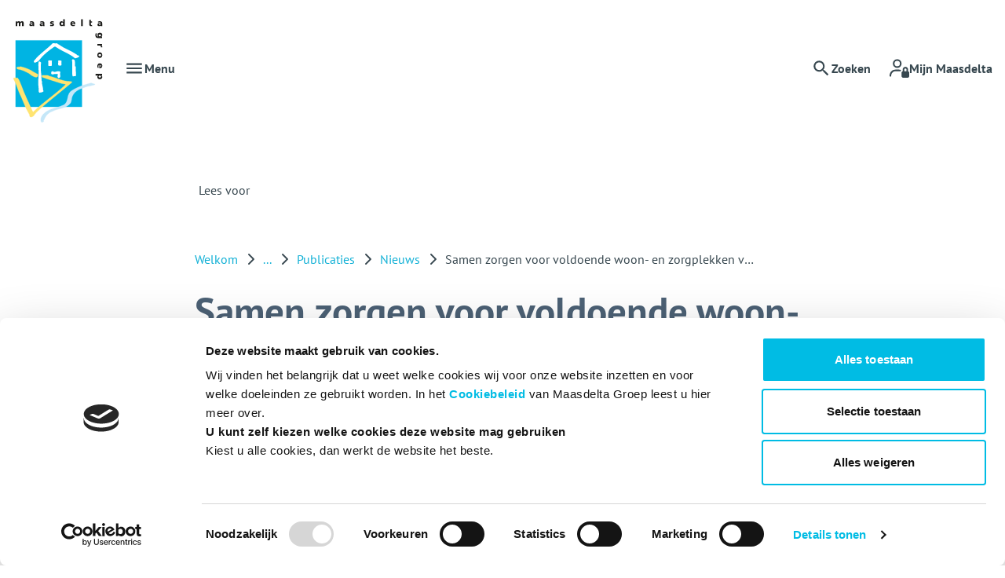

--- FILE ---
content_type: text/html; charset=utf-8
request_url: https://www.maasdelta.nl/over-maasdelta/publicaties/nieuws/nieuwsarchief/nieuwsbericht/samen-zorgen-voor-voldoende-woon-en-zorgplekken-voor-ouderen
body_size: 10129
content:
<!DOCTYPE html>
<html lang="nl" dir="ltr">
<head>
    <meta charset="utf-8">

<!-- 
	Ontwikkeld door Zig Websoftware
	bel voor meer informatie: 035-5241040 of ga naar https://www.zig.nl
	===

	This website is powered by TYPO3 - inspiring people to share!
	TYPO3 is a free open source Content Management Framework initially created by Kasper Skaarhoj and licensed under GNU/GPL.
	TYPO3 is copyright 1998-2026 of Kasper Skaarhoj. Extensions are copyright of their respective owners.
	Information and contribution at https://typo3.org/
-->


<title>Samen zorgen voor voldoende woon- en zorgplekken voor ouderen - Maasdelta</title>
<meta name="generator" content="TYPO3 CMS">
<meta name="description" content="Op 8 november is in het stadhuis van Maassluis het convenant ‘Intramurale capaciteit en nieuwe woonoplossingen’ getekend. Gemeente Maassluis, Argos Zorggroep, Careyn, woningcorporatie Maasdelta, Seniorenwelzijn, Rogplus, en zorgverzekeraar/zorgkantoor DSW geven hierin aan om de komende jaren samen te zorgen voor voldoende woon- en zorgplekken voor ouderen.">
<meta name="viewport" content="width=device-width, initial-scale=1.0">
<meta property="og:title" content="Samen zorgen voor voldoende woon- en zorgplekken voor ouderen">
<meta property="og:type" content="article">
<meta property="og:url" content="https://www.maasdelta.nl/over-maasdelta/publicaties/nieuws/nieuwsarchief/nieuwsbericht/samen-zorgen-voor-voldoende-woon-en-zorgplekken-voor-ouderen">
<meta property="og:image" content="https://storage-customers.zig365.nl/maasdelta-ksp-web-hupo-portal-p-pub/_processed_/6/b/csm_Ondertekening_08112021-def_709a0e1acc.jpg">
<meta property="og:image:width" content="1200">
<meta property="og:image:height" content="684">
<meta property="og:description" content="Op 8 november is in het stadhuis van Maassluis het convenant ‘Intramurale capaciteit en nieuwe woonoplossingen’ getekend. Gemeente Maassluis, Argos Zorggroep, Careyn, woningcorporatie Maasdelta, Seniorenwelzijn, Rogplus, en zorgverzekeraar/zorgkantoor DSW geven hierin aan om de komende jaren samen te zorgen voor voldoende woon- en zorgplekken voor ouderen.">
<meta name="twitter:card" content="summary">
<meta name="theme-color" content="#ffffff">
<meta name="msapplication-tilecolor" content="#ffffff">

<link href="https://zds-cdn.zig365.nl/@zig-design-system-style/17.17.36/zds/style/style.css" rel="stylesheet" >
<link href="https://zds-cdn.zig365.nl/@zig-design-system-style/17.17.36/zds/style/themes/maasdelta/fonts.css" rel="stylesheet" >
<link href="https://zds-cdn.zig365.nl/@zig-design-system-style/17.17.36/zds/style/themes/maasdelta/tokens.css" rel="stylesheet" >
<link rel="stylesheet" href="/typo3temp/assets/compressed/merged-f8331a219d68eddae8afdb0900e556f1-f92ae42327f2fa5b88aa40880bf8ca7a.css?1769171465" media="all">
<link href="/_assets/ad8927e84ac4d76265df086510629ea1/Vite/assets/styles-CZSwi8CW.css" rel="stylesheet" >
<link href="/_assets/ad8927e84ac4d76265df086510629ea1/Vite/assets/Notifications-DvthCITx.css" rel="stylesheet" >
<link href="/_assets/ad8927e84ac4d76265df086510629ea1/Vite/assets/UnitFormatService-CbeVc1nf.css" rel="stylesheet" >
<link href="/_assets/ad8927e84ac4d76265df086510629ea1/Vite/assets/Search-BWLUo2nJ.css" rel="stylesheet" >
<link href="/_assets/ad8927e84ac4d76265df086510629ea1/Vite/assets/SmartAppBanner-Coq0UPC3.css" rel="stylesheet" >


<script src="/_assets/93d1f5e96a2bd8334934aa391fa2812d/JavaScript/jQuery/jquery-3.6.4.min.js?1769166901"></script>
<script src="/_assets/f8b2b094201d06dae8db70ae8e88754c/jquery-focuspoint-2015-08-31/js/jquery.focuspoint.min.js?1738050938"></script>
<script crossorigin="anonymous" src="https://cdn.jsdelivr.net/npm/react@18/umd/react.production.min.js"></script>
<script crossorigin="anonymous" src="https://cdn.jsdelivr.net/npm/react-dom@18/umd/react-dom.production.min.js"></script>
<script id="Cookiebot" data-cbid="70479e46-6987-4f81-ac0c-deda5f1b478d" async="async" src="https://consent.cookiebot.eu/uc.js"></script>
<script type="module" src="https://zds-cdn.zig365.nl/@zig-design-system-ui-components/17.17.36/zds/ui-components/ui-components/ui-components.esm.js"></script>
<script type="module" src="https://zds-cdn.zig365.nl/@zig-design-system-react/17.17.36/lazy/index.js"></script>


<link rel="apple-touch-icon" sizes="180x180" href="https://storage-customers.zig365.nl/maasdelta-ksp-web-hupo-portal-p-pub/fileadmin/favicons/apple-touch-icon.png">
<link rel="manifest" href="https://storage-customers.zig365.nl/maasdelta-ksp-web-hupo-portal-p-pub/fileadmin/favicons/site.webmanifest">
<link rel="icon" type="image/png" sizes="32x32" href="https://storage-customers.zig365.nl/maasdelta-ksp-web-hupo-portal-p-pub/fileadmin/favicons/favicon-32x32.png">
<link rel="icon" type="image/png" sizes="16x16" href="https://storage-customers.zig365.nl/maasdelta-ksp-web-hupo-portal-p-pub/fileadmin/favicons/favicon-16x16.png">
<link sizes="48x48" rel="shortcut icon" href="https://storage-customers.zig365.nl/maasdelta-ksp-web-hupo-portal-p-pub/fileadmin/favicons/favicon.ico">
<link rel="icon" href="https://storage-customers.zig365.nl/maasdelta-ksp-web-hupo-portal-p-pub/fileadmin/favicons/favicon.ico">

<script>window.MARATHON_APP_ID = '/azure-prd/bu-kcp/maasdelta/ksp/productie';</script><script>window.languageBase = '/';</script>
<link rel="canonical" href="https://www.maasdelta.nl/over-maasdelta/publicaties/nieuws/nieuwsarchief/nieuwsbericht/samen-zorgen-voor-voldoende-woon-en-zorgplekken-voor-ouderen">

<!-- This site is optimized with the Yoast SEO for TYPO3 plugin - https://yoast.com/typo3-extensions-seo/ -->
<script type="application/ld+json">[{"@context":"https:\/\/www.schema.org","@type":"BreadcrumbList","itemListElement":[{"@type":"ListItem","position":1,"item":{"@id":"\/","name":"Home"}},{"@type":"ListItem","position":2,"item":{"@id":"\/over-maasdelta","name":"Over Maasdelta"}},{"@type":"ListItem","position":3,"item":{"@id":"\/over-maasdelta\/publicaties","name":"Publicaties"}},{"@type":"ListItem","position":4,"item":{"@id":"\/over-maasdelta\/publicaties\/nieuws","name":"Nieuws"}},{"@type":"ListItem","position":5,"item":{"@id":"\/over-maasdelta\/publicaties\/nieuws\/nieuwsarchief","name":"Nieuwsarchief"}},{"@type":"ListItem","position":6,"item":{"@id":"\/over-maasdelta\/publicaties\/nieuws\/nieuwsarchief\/nieuwsbericht","name":"Nieuwsbericht"}}]}]</script>
<script type="translations">{"tx_zigsitepackage.search.placeholder":{"value":"Hallo, waar bent u naar op zoek?","key":"zig_sitepackage\/Resources\/Private\/Language\/locallang.xlf:tx_zigsitepackage.search.placeholder"},"tx_zigsitepackage.search.showMore":{"value":"Bekijk meer","key":"zig_sitepackage\/Resources\/Private\/Language\/locallang.xlf:tx_zigsitepackage.search.showMore"},"tx_zigsitepackage.search.showLess":{"value":"Bekijk minder","key":"zig_sitepackage\/Resources\/Private\/Language\/locallang.xlf:tx_zigsitepackage.search.showLess"},"tx_zigsitepackage.search.news":{"value":"Nieuws","key":"zig_sitepackage\/Resources\/Private\/Language\/locallang.xlf:tx_zigsitepackage.search.news"},"tx_zigsitepackage.search.arrangeImmediately":{"value":"Direct regelen","key":"zig_sitepackage\/Resources\/Private\/Language\/locallang.xlf:tx_zigsitepackage.search.arrangeImmediately"},"tx_zigsitepackage.search.projects":{"value":"Projecten","key":"zig_sitepackage\/Resources\/Private\/Language\/locallang.xlf:tx_zigsitepackage.search.projects"},"tx_zigsitepackage.search.units":{"value":"Actueel aanbod","key":"zig_sitepackage\/Resources\/Private\/Language\/locallang.xlf:tx_zigsitepackage.search.units"},"tx_zigsitepackage.search.complexes":{"value":"Complexen","key":"zig_sitepackage\/Resources\/Private\/Language\/locallang.xlf:tx_zigsitepackage.search.complexes"},"tx_zigsitepackage.search.faq":{"value":"Vraag en antwoord","key":"zig_sitepackage\/Resources\/Private\/Language\/locallang.xlf:tx_zigsitepackage.search.faq"},"tx_zigsitepackage.search.downloads":{"value":"Documenten","key":"zig_sitepackage\/Resources\/Private\/Language\/locallang.xlf:tx_zigsitepackage.search.downloads"},"tx_zigsitepackage.search.other":{"value":"Overige resultaten","key":"zig_sitepackage\/Resources\/Private\/Language\/locallang.xlf:tx_zigsitepackage.search.other"},"tx_zigsitepackage.search.noResult.title":{"value":"Geen resultaten gevonden","key":"zig_sitepackage\/Resources\/Private\/Language\/locallang.xlf:tx_zigsitepackage.search.noResult.title"},"tx_zigsitepackage.search.noResult.searchTips":{"value":"Zoektips","key":"zig_sitepackage\/Resources\/Private\/Language\/locallang.xlf:tx_zigsitepackage.search.noResult.searchTips"},"tx_zigsitepackage.search.noResult.firstTip":{"value":"Zorg ervoor dat alle woorden juist gespeld zijn.","key":"zig_sitepackage\/Resources\/Private\/Language\/locallang.xlf:tx_zigsitepackage.search.noResult.firstTip"},"tx_zigsitepackage.search.noResult.secondTip":{"value":"Maak de zoekopdracht algemener.","key":"zig_sitepackage\/Resources\/Private\/Language\/locallang.xlf:tx_zigsitepackage.search.noResult.secondTip"},"tx_zigsitepackage.search.noResult.thirdTip":{"value":"Probeer een andere zoekopdracht.","key":"zig_sitepackage\/Resources\/Private\/Language\/locallang.xlf:tx_zigsitepackage.search.noResult.thirdTip"},"tx_zigsitepackage.search.noResult.contact":{"value":"Geen resultaat? Neem dan contact met ons op.","key":"zig_sitepackage\/Resources\/Private\/Language\/locallang.xlf:tx_zigsitepackage.search.noResult.contact"},"tx_zigsitepackage.search.readMore":{"value":"Lees verder","key":"zig_sitepackage\/Resources\/Private\/Language\/locallang.xlf:tx_zigsitepackage.search.readMore"},"tx_zigsitepackage.search.about":{"value":"over","key":"zig_sitepackage\/Resources\/Private\/Language\/locallang.xlf:tx_zigsitepackage.search.about"},"tx_zigsitepackage.smartAppBanner.view":{"value":"Bekijk","key":"zig_sitepackage\/Resources\/Private\/Language\/locallang.xlf:tx_zigsitepackage.smartAppBanner.view"},"tx_zigsitepackage.smartAppBanner.store.ios":{"value":"In de App Store","key":"zig_sitepackage\/Resources\/Private\/Language\/locallang.xlf:tx_zigsitepackage.smartAppBanner.store.ios"},"tx_zigsitepackage.smartAppBanner.store.android":{"value":"In Google Play","key":"zig_sitepackage\/Resources\/Private\/Language\/locallang.xlf:tx_zigsitepackage.smartAppBanner.store.android"},"tx_zigsitepackage.smartAppBanner.price":{"value":"Gratis","key":"zig_sitepackage\/Resources\/Private\/Language\/locallang.xlf:tx_zigsitepackage.smartAppBanner.price"},"share_header":{"value":"Deel deze pagina","key":"zig_sharethispage\/Resources\/Private\/Language\/locallang.xlf:share_header"},"unknownError":{"value":"Er is een onverwachte fout opgetreden","key":"zig_sitepackage\/Resources\/Private\/Language\/locallang.xlf:unknownError"},"alert.warning.title":{"value":"Let op!","key":"zig_sitepackage\/Resources\/Private\/Language\/locallang.xlf:alert.warning.title"}}</script>
</head>
<body class="zds-body "> 












    







    <!-- Google tag (gtag.js) -->
    <script async="async" src="https://www.googletagmanager.com/gtag/js?id=G-W56L5ZZ7VM" type="text/plain" data-cookieconsent="Statistics"></script>
    <script type="text/plain" data-cookieconsent="Statistics">
        window.dataLayer = window.dataLayer || [];
        function gtag(){dataLayer.push(arguments);}
        gtag('js', new Date());
        gtag('config', 'G-W56L5ZZ7VM');
    </script>











<zds-config locale="nl"></zds-config>
<script>
    const config = document.querySelector('zds-config');
    customElements.whenDefined('zds-config').then(() => {
        config.setTranslationOverrides({
            validation: {
                patternMismatch: 'Dit veld bevat ongeldige tekens',
                rangeOverflow: 'De opgegeven waarde is te hoog',
                rangeUnderflow: 'De opgegeven waarde is te laag',
                stepMismatch: 'De opgegeven waarde valt niet binnen de mogelijke stappen',
                tooLong: 'De opgegeven waarde is te lang',
                tooShort: 'De opgegeven waarde is te kort',
                typeMismatch: 'De opgegeven waarde is incorrect',
                valueMissing: 'Dit verplichte veld is niet ingevuld'
            }
        });
    });
</script>


    <main>
        

<header>
    


    
    
    <div data-react-component="Notifications" data-page={&quot;fullWidth&quot;:0}></div>

    

<nav id="main-menu" prevent-search-popout>
    

    <zds-navigation
        id="main-navigation"
        skip-to-content-id="main-content"
        skip-to-content-text="Direct naar hoofdinhoud"
        full-width
    >
        


    
        
            
                
                <zds-link slot="super-navigation" link="https://werkenbijmaasdelta.nl/">Werken bij Maasdelta</zds-link>
            
                
                <zds-link slot="super-navigation" link="/contact">Contact</zds-link>
            
        

        

        


        
            <div slot="super-navigation">
                <zds-link position="start" id="high-contrast">Hoog contrast<zds-icon library="fa-solid" name="circle-half-stroke" size="4" slot="icon" /></zds-link>
                <zds-popout target="#high-contrast" trigger="click" position="start" strategy="fixed" style="--zds-popout-inset: 1rem;">
                    <div class="zds-flex-col zds-gap-3">
                        <zds-switch class="high-contrast">
                            Hoog contrast
                        </zds-switch>

                        
                    </div>
                </zds-popout>
            </div>
        

        

        
    



        <zds-navigation-logo class="zds-flex-1 md:zds-flex-none" width="118" src="https://storage-customers.zig365.nl/maasdelta-ksp-web-hupo-portal-p-pub/fileadmin/logo/logo-wit.svg" link="/" alt="Logo" slot="logo" overlap="1" mobile-width="50" overlap-behaviour="full"  position="default"></zds-navigation-logo>

        
        // Always render the hamburger menu for phone users
        
<zds-navigation-body aria-hidden="true" slot="link" class="zds-flex-none md:zds-flex-1" identifier="main-body">
    <zds-navigation-link slot="navigation-link">
        <zds-icon name="menu" slot="icon-start"></zds-icon>
        <span class="zds-hidden md:zds-block">Menu</span>
    </zds-navigation-link>

    

    
            <zds-navigation-panel header="Ik huur" identifier="51">
                <zds-navigation-body-link
                    data-zds-navigation-body-animate
                    
                    slot="body-link"
                >
                    
                    Ik huur
                </zds-navigation-body-link>

                
                    <span slot="title" data-zds-navigation-panel-animate>Ik huur</span>
                
                
                <div class="zds-row">
                    
                        <div class="zds-col-12 sm:zds-col-6 lg:zds-col-4 zds-margin-bottom-6">
                            <zds-navigation-panel-link data-zds-navigation-panel-animate >
                            
                            Mijn Maasdelta
                            </zds-navigation-panel-link>
                            
                                
                                    <zds-navigation-panel-link data-zds-navigation-panel-animate link="/mijnmaasdelta" level="2">Huurdersportaal Mijn Maasdelta</zds-navigation-panel-link>
                                
                                    <zds-navigation-panel-link data-zds-navigation-panel-animate link="/mijnemail" level="2">Uw e-mailadres doorgeven</zds-navigation-panel-link>
                                
                                    <zds-navigation-panel-link data-zds-navigation-panel-animate link="https://mijnmaasdelta.nl/site/home/welkom" level="2">Inloggen</zds-navigation-panel-link>
                                
                            
                        </div>
                    
                        <div class="zds-col-12 sm:zds-col-6 lg:zds-col-4 zds-margin-bottom-6">
                            <zds-navigation-panel-link data-zds-navigation-panel-animate >
                            
                            Reparatie en onderhoud
                            </zds-navigation-panel-link>
                            
                                
                                    <zds-navigation-panel-link data-zds-navigation-panel-animate link="/reparatie" level="2">Reparatiemelding</zds-navigation-panel-link>
                                
                                    <zds-navigation-panel-link data-zds-navigation-panel-animate link="/serviceabonnement" level="2">Serviceabonnement</zds-navigation-panel-link>
                                
                                    <zds-navigation-panel-link data-zds-navigation-panel-animate link="/woningaanpassen" level="2">Woning aanpassen</zds-navigation-panel-link>
                                
                                    <zds-navigation-panel-link data-zds-navigation-panel-animate link="/ik-huur/reparatie-en-onderhoud/planmatig-onderhoud" level="2">Planmatig onderhoud</zds-navigation-panel-link>
                                
                                    <zds-navigation-panel-link data-zds-navigation-panel-animate link="/ik-huur/reparatie-en-onderhoud/asbest" level="2">Asbest</zds-navigation-panel-link>
                                
                                    <zds-navigation-panel-link data-zds-navigation-panel-animate link="/tuinbalkononderhoud" level="2">Onderhoud tuin of balkon</zds-navigation-panel-link>
                                
                                    <zds-navigation-panel-link data-zds-navigation-panel-animate link="/ik-huur/reparatie-en-onderhoud/keuken-toilet-en-badkamer" level="2">Keuken, toilet en badkamer</zds-navigation-panel-link>
                                
                                    <zds-navigation-panel-link data-zds-navigation-panel-animate link="/ik-huur/reparatie-en-onderhoud/schade-en-aansprakelijkheid" level="2">Schade en aansprakelijkheid</zds-navigation-panel-link>
                                
                            
                        </div>
                    
                        <div class="zds-col-12 sm:zds-col-6 lg:zds-col-4 zds-margin-bottom-6">
                            <zds-navigation-panel-link data-zds-navigation-panel-animate >
                            
                            Huur en betalen
                            </zds-navigation-panel-link>
                            
                                
                                    <zds-navigation-panel-link data-zds-navigation-panel-animate link="/huurprijsopbouw" level="2">Huurprijsopbouw</zds-navigation-panel-link>
                                
                                    <zds-navigation-panel-link data-zds-navigation-panel-animate link="/huurbetalen" level="2">Huur betalen</zds-navigation-panel-link>
                                
                                    <zds-navigation-panel-link data-zds-navigation-panel-animate link="/huurverhoging" level="2">Huurverhoging</zds-navigation-panel-link>
                                
                                    <zds-navigation-panel-link data-zds-navigation-panel-animate link="/betalingsachterstand" level="2">Betalingsachterstand</zds-navigation-panel-link>
                                
                            
                        </div>
                    
                        <div class="zds-col-12 sm:zds-col-6 lg:zds-col-4 zds-margin-bottom-6">
                            <zds-navigation-panel-link data-zds-navigation-panel-animate >
                            
                            Energie
                            </zds-navigation-panel-link>
                            
                                
                                    <zds-navigation-panel-link data-zds-navigation-panel-animate link="/energie/wat-doet-maasdelta" level="2">Wat doet Maasdelta</zds-navigation-panel-link>
                                
                                    <zds-navigation-panel-link data-zds-navigation-panel-animate link="/energie/hulp-bij-hoge-energiekosten" level="2">Hulp bij te hoge energiekosten</zds-navigation-panel-link>
                                
                                    <zds-navigation-panel-link data-zds-navigation-panel-animate link="/energie/hulp-bij-besparen" level="2">Hulp bij besparen</zds-navigation-panel-link>
                                
                                    <zds-navigation-panel-link data-zds-navigation-panel-animate link="/energie/veelgestelde-vragen" level="2">Veelgestelde vragen</zds-navigation-panel-link>
                                
                                    <zds-navigation-panel-link data-zds-navigation-panel-animate link="/verhoging-voorschot-energie" level="2">Verhoging voorschot energie</zds-navigation-panel-link>
                                
                                    <zds-navigation-panel-link data-zds-navigation-panel-animate link="/energie/warmtenet" level="2">Warmtenet</zds-navigation-panel-link>
                                
                            
                        </div>
                    
                        <div class="zds-col-12 sm:zds-col-6 lg:zds-col-4 zds-margin-bottom-6">
                            <zds-navigation-panel-link data-zds-navigation-panel-animate >
                            
                            Verhuizen
                            </zds-navigation-panel-link>
                            
                                
                                    <zds-navigation-panel-link data-zds-navigation-panel-animate link="/ik-zoek/huren-bij-maasdelta/welkom-thuis-gesprek" level="2">Welkom thuis gesprek</zds-navigation-panel-link>
                                
                                    <zds-navigation-panel-link data-zds-navigation-panel-animate link="/huuropzeggen" level="2">Huur opzeggen</zds-navigation-panel-link>
                                
                                    <zds-navigation-panel-link data-zds-navigation-panel-animate link="/ik-huur/bij-overlijden" level="2">Bij overlijden</zds-navigation-panel-link>
                                
                                    <zds-navigation-panel-link data-zds-navigation-panel-animate link="/ik-huur/woningruil" level="2">Woningruil</zds-navigation-panel-link>
                                
                            
                        </div>
                    
                        <div class="zds-col-12 sm:zds-col-6 lg:zds-col-4 zds-margin-bottom-6">
                            <zds-navigation-panel-link data-zds-navigation-panel-animate >
                            
                            Huurcontract
                            </zds-navigation-panel-link>
                            
                                
                                    <zds-navigation-panel-link data-zds-navigation-panel-animate link="/ik-huur/huurcontract/naamswijziging-huurcontract" level="2">Naamswijziging huurcontract</zds-navigation-panel-link>
                                
                                    <zds-navigation-panel-link data-zds-navigation-panel-animate link="/ik-huur/huurcontract/medehuur-en-inwoning" level="2">Medehuur en inwoning</zds-navigation-panel-link>
                                
                                    <zds-navigation-panel-link data-zds-navigation-panel-animate link="/ik-huur/huurcontract/vereniging-van-eigenaren" level="2">Vereniging van Eigenaren</zds-navigation-panel-link>
                                
                            
                        </div>
                    
                        <div class="zds-col-12 sm:zds-col-6 lg:zds-col-4 zds-margin-bottom-6">
                            <zds-navigation-panel-link data-zds-navigation-panel-animate >
                            
                            Wonen en leven
                            </zds-navigation-panel-link>
                            
                                
                                    <zds-navigation-panel-link data-zds-navigation-panel-animate link="/ik-huur/wonen-en-leven/leefregels-voor-onze-gebouwen" level="2">Leefregels voor onze gebouwen</zds-navigation-panel-link>
                                
                                    <zds-navigation-panel-link data-zds-navigation-panel-animate link="/brandveiligheid" level="2">Brandveiligheid</zds-navigation-panel-link>
                                
                                    <zds-navigation-panel-link data-zds-navigation-panel-animate link="/overlast" level="2">Overlast</zds-navigation-panel-link>
                                
                                    <zds-navigation-panel-link data-zds-navigation-panel-animate link="/cameratoezicht" level="2">Cameratoezicht</zds-navigation-panel-link>
                                
                                    <zds-navigation-panel-link data-zds-navigation-panel-animate link="/ik-huur/wonen-en-leven/default-53ee9de1b8c8e08bf5c88d244aafbab0" level="2">Cameradeurbel</zds-navigation-panel-link>
                                
                                    <zds-navigation-panel-link data-zds-navigation-panel-animate link="/ik-huur/wonen-en-leven/standaard-titel" level="2">Flatcoach</zds-navigation-panel-link>
                                
                                    <zds-navigation-panel-link data-zds-navigation-panel-animate link="/ik-huur/wonen-en-leven/hulp-achter-de-voordeur" level="2">Hulp achter de voordeur</zds-navigation-panel-link>
                                
                                    <zds-navigation-panel-link data-zds-navigation-panel-animate link="/ik-huur/wonen-en-leven/wijkgericht-werken" level="2">Wijkgericht werken</zds-navigation-panel-link>
                                
                                    <zds-navigation-panel-link data-zds-navigation-panel-animate link="/ik-huur/wonen-en-leven/scootmobiel" level="2">Scootmobiel</zds-navigation-panel-link>
                                
                            
                        </div>
                    
                        <div class="zds-col-12 sm:zds-col-6 lg:zds-col-4 zds-margin-bottom-6">
                            <zds-navigation-panel-link data-zds-navigation-panel-animate >
                            
                            Post
                            </zds-navigation-panel-link>
                            
                                
                                    <zds-navigation-panel-link data-zds-navigation-panel-animate link="/post" level="2">Post digitaal ontvangen</zds-navigation-panel-link>
                                
                            
                        </div>
                    
                </div>
            </zds-navigation-panel>
        

    
            <zds-navigation-panel header="Ik zoek" identifier="3">
                <zds-navigation-body-link
                    data-zds-navigation-body-animate
                    
                    slot="body-link"
                >
                    
                    Ik zoek
                </zds-navigation-body-link>

                
                
                <div class="zds-row">
                    
                        <div class="zds-col-12 sm:zds-col-6 lg:zds-col-4 zds-margin-bottom-6">
                            <zds-navigation-panel-link data-zds-navigation-panel-animate >
                            
                            Te huur
                            </zds-navigation-panel-link>
                            
                                
                                    <zds-navigation-panel-link data-zds-navigation-panel-animate link="/ik-zoek/inschrijven-als-woningzoekende" level="2">Inschrijven als woningzoekende</zds-navigation-panel-link>
                                
                                    <zds-navigation-panel-link data-zds-navigation-panel-animate link="/ik-zoek/huurwoning" level="2">Huurwoning</zds-navigation-panel-link>
                                
                                    <zds-navigation-panel-link data-zds-navigation-panel-animate link="/ik-zoek/parkeerplaats-garage-of-berging" level="2">Parkeerplaats, garage of berging</zds-navigation-panel-link>
                                
                                    <zds-navigation-panel-link data-zds-navigation-panel-animate link="/ik-zoek/te-huur/nieuwbouw" level="2">Nieuwbouw</zds-navigation-panel-link>
                                
                                    <zds-navigation-panel-link data-zds-navigation-panel-animate link="/ik-zoek/vastgoed" level="2">Vastgoed</zds-navigation-panel-link>
                                
                            
                        </div>
                    
                        <div class="zds-col-12 sm:zds-col-6 lg:zds-col-4 zds-margin-bottom-6">
                            <zds-navigation-panel-link data-zds-navigation-panel-animate >
                            
                            Te koop
                            </zds-navigation-panel-link>
                            
                                
                                    <zds-navigation-panel-link data-zds-navigation-panel-animate link="/koopwoning" level="2">Koopwoning</zds-navigation-panel-link>
                                
                            
                        </div>
                    
                        <div class="zds-col-12 sm:zds-col-6 lg:zds-col-4 zds-margin-bottom-6">
                            <zds-navigation-panel-link data-zds-navigation-panel-animate >
                            
                            Reageren op een woning
                            </zds-navigation-panel-link>
                            
                                
                                    <zds-navigation-panel-link data-zds-navigation-panel-animate link="/ik-zoek/ik-ben-kandidaat/reageren-op-een-woning" level="2">Ik ben kandidaat</zds-navigation-panel-link>
                                
                            
                        </div>
                    
                        <div class="zds-col-12 sm:zds-col-6 lg:zds-col-4 zds-margin-bottom-6">
                            <zds-navigation-panel-link data-zds-navigation-panel-animate >
                            
                            Huren bij Maasdelta
                            </zds-navigation-panel-link>
                            
                                
                                    <zds-navigation-panel-link data-zds-navigation-panel-animate link="/ik-zoek/huren-bij-maasdelta/passend-toewijzen" level="2">Passend toewijzen</zds-navigation-panel-link>
                                
                                    <zds-navigation-panel-link data-zds-navigation-panel-animate link="/ik-zoek/huren-bij-maasdelta/urgentie" level="2">Urgentie</zds-navigation-panel-link>
                                
                                    <zds-navigation-panel-link data-zds-navigation-panel-animate link="/ik-zoek/huren-bij-maasdelta/huurtoeslag" level="2">Huurtoeslag</zds-navigation-panel-link>
                                
                            
                        </div>
                    
                        <div class="zds-col-12 sm:zds-col-6 lg:zds-col-4 zds-margin-bottom-6">
                            <zds-navigation-panel-link data-zds-navigation-panel-animate >
                            
                            Wonen met zorg
                            </zds-navigation-panel-link>
                            
                                
                                    <zds-navigation-panel-link data-zds-navigation-panel-animate link="/ik-zoek/wonen-voor-senioren" level="2">Wonen voor senioren</zds-navigation-panel-link>
                                
                                    <zds-navigation-panel-link data-zds-navigation-panel-animate link="/wonen-met-zorg/verzorgd-wonen" level="2">Verzorgd Wonen</zds-navigation-panel-link>
                                
                            
                        </div>
                    
                </div>
            </zds-navigation-panel>
        

    
            <zds-navigation-panel header="Over Maasdelta" identifier="67">
                <zds-navigation-body-link
                    data-zds-navigation-body-animate
                    active
                    slot="body-link"
                >
                    
                    Over Maasdelta
                </zds-navigation-body-link>

                
                
                <div class="zds-row">
                    
                        <div class="zds-col-12 sm:zds-col-6 lg:zds-col-4 zds-margin-bottom-6">
                            <zds-navigation-panel-link data-zds-navigation-panel-animate >
                            
                            Wie zijn wij?
                            </zds-navigation-panel-link>
                            
                                
                                    <zds-navigation-panel-link data-zds-navigation-panel-animate link="/over-maasdelta/over-ons" level="2">Over ons</zds-navigation-panel-link>
                                
                                    <zds-navigation-panel-link data-zds-navigation-panel-animate link="/over-maasdelta/kwaliteit" level="2">Kwaliteit</zds-navigation-panel-link>
                                
                                    <zds-navigation-panel-link data-zds-navigation-panel-animate link="/over-maasdelta/werken-bij-maasdelta" level="2">Werken bij Maasdelta</zds-navigation-panel-link>
                                
                                    <zds-navigation-panel-link data-zds-navigation-panel-animate link="/contact" level="2">Contact</zds-navigation-panel-link>
                                
                            
                        </div>
                    
                        <div class="zds-col-12 sm:zds-col-6 lg:zds-col-4 zds-margin-bottom-6">
                            <zds-navigation-panel-link data-zds-navigation-panel-animate >
                            
                            Samenwerken
                            </zds-navigation-panel-link>
                            
                                
                                    <zds-navigation-panel-link data-zds-navigation-panel-animate link="/over-maasdelta/huurdersraden" level="2">Huurdersraden</zds-navigation-panel-link>
                                
                                    <zds-navigation-panel-link data-zds-navigation-panel-animate link="/over-maasdelta/bewonerscommissies" level="2">Bewonerscommissies</zds-navigation-panel-link>
                                
                                    <zds-navigation-panel-link data-zds-navigation-panel-animate link="/over-maasdelta/gemeenten" level="2">Gemeenten</zds-navigation-panel-link>
                                
                            
                        </div>
                    
                        <div class="zds-col-12 sm:zds-col-6 lg:zds-col-4 zds-margin-bottom-6">
                            <zds-navigation-panel-link data-zds-navigation-panel-animate >
                            
                            Projecten
                            </zds-navigation-panel-link>
                            
                                
                                    <zds-navigation-panel-link data-zds-navigation-panel-animate link="/nieuwbouw" level="2">Nieuwbouw</zds-navigation-panel-link>
                                
                                    <zds-navigation-panel-link data-zds-navigation-panel-animate link="/over-maasdelta/wijkvernieuwing" level="2">Wijkvernieuwing</zds-navigation-panel-link>
                                
                                    <zds-navigation-panel-link data-zds-navigation-panel-animate link="/wooncoach" level="2">Wooncoach</zds-navigation-panel-link>
                                
                                    <zds-navigation-panel-link data-zds-navigation-panel-animate link="/over-maasdelta/duurzaamheid" level="2">Duurzaamheid</zds-navigation-panel-link>
                                
                            
                        </div>
                    
                        <div class="zds-col-12 sm:zds-col-6 lg:zds-col-4 zds-margin-bottom-6">
                            <zds-navigation-panel-link data-zds-navigation-panel-animate >
                            
                            Niet tevreden?
                            </zds-navigation-panel-link>
                            
                                
                                    <zds-navigation-panel-link data-zds-navigation-panel-animate link="/klachten" level="2">Klachten</zds-navigation-panel-link>
                                
                                    <zds-navigation-panel-link data-zds-navigation-panel-animate link="/geschillen" level="2">Geschillen</zds-navigation-panel-link>
                                
                            
                        </div>
                    
                        <div class="zds-col-12 sm:zds-col-6 lg:zds-col-4 zds-margin-bottom-6">
                            <zds-navigation-panel-link data-zds-navigation-panel-animate >
                            
                            Publicaties
                            </zds-navigation-panel-link>
                            
                                
                                    <zds-navigation-panel-link data-zds-navigation-panel-animate link="/over-maasdelta/publicaties/nieuws" level="2">Nieuws</zds-navigation-panel-link>
                                
                                    <zds-navigation-panel-link data-zds-navigation-panel-animate link="/digitalenieuwsbrief" level="2">Nieuwsbrief</zds-navigation-panel-link>
                                
                                    <zds-navigation-panel-link data-zds-navigation-panel-animate link="/foldersenverslagen" level="2">Folders en verslagen</zds-navigation-panel-link>
                                
                            
                        </div>
                    
                </div>
            </zds-navigation-panel>
        



    


    <div class="zds-flex-col md:zds-hidden zds-gap-y-3 zds-margin-top-6">
        
            
            <zds-link link="https://werkenbijmaasdelta.nl/">Werken bij Maasdelta</zds-link>
        
            
            <zds-link link="/contact">Contact</zds-link>
        

        

        

        
            <div slot="super-navigation">
                <div class="zds-flex-col zds-items-start">
                    <zds-switch class="high-contrast">
                        Hoog contrast
                    </zds-switch>

                    
                </div>
            </div>
        
    </div>



    
</zds-navigation-body>


        
            <zds-navigation-body aria-hidden="true" slot="link" identifier="search-body">
                <zds-navigation-link slot="navigation-link" id="search-link">
                    
                    
                            <zds-icon name="search" slot="icon-start"></zds-icon>
                        
                    <span class="zds-hidden md:zds-block">Zoeken</span>
                </zds-navigation-link>

                




        
                
            
    


        <div class="content frame-default frame-type-zigsearch_searchandresult frame-list-type- frame-layout-0 frame-space-before-default
        frame-space-after-default  "
        
        >
            <div class="zds-container">
                <div class="zds-row">
                    <div class="zds-col">
                        

                                <div id="c6513" class="frame">
                                    
                                    
                                        



                                    
                                    
                                        
    


                                    
                                    

    
    
    

    
    
        
        <div data-react-component="Search"
             data-view-type="searchandresult"
             data-token=""
             data-page='{"language":0,"languageCode":"nl","languagePath":"\/","basePath":"https:\/\/www.maasdelta.nl\/","fullWidth":false,"marathonAppId":"\/azure-prd\/bu-kcp\/maasdelta\/ksp\/productie","noTitle":true}'
             data-asset-paths='{&quot;sitepackage&quot;:&quot;\/_assets\/ad8927e84ac4d76265df086510629ea1\/&quot;}'
             ng-non-bindable
        >
        </div>
    




                                    
                                        



                                    
                                    
                                        



                                    
                                </div>

                            
                    </div>
                </div>
            </div>
        </div>
    




                <div id="search--extra-content">
                    
                </div>
            </zds-navigation-body>
        

        
            
                <zds-navigation-link slot="link" link="https://mijnmaasdelta.nl/site/home/welkom" link-target="_blank">
                    
                        <zds-icon slot="icon-start" class="fa-icon" sizing-type="square" library="fa-regular" name="user-lock"></zds-icon>
                    
                    <span class="zds-hidden md:zds-block">Mijn Maasdelta</span>
                </zds-navigation-link>
            
        

        
    </zds-navigation>

    
    
</nav>


    
    
    <div data-react-component="SmartAppBanner"></div>
</header>

        

        
    

        
    


        
    




    <div class="zds-container">
        <div class="zds-row zds-padding-top-3 md:zds-padding-top-8">
            <div class="default-content">
                
                
                    <div class="zds-padding-top-6 zds-flex-row zds-gap-4 zds-flex-wrap zds-items-center" data-readspeaker="1">
                        
                            





<div id="readspeaker_button" class="rs_skip rsbtn rs_preserve">
    <a rel="nofollow"
       class="rsbtn_play  readspeaker_link"
       accesskey="L"
       title="Laat de tekst voorlezen met ReadSpeaker"
       href="//app-eu.readspeaker.com/cgi-bin/rsent?customerid=9711&amp;lang=nl&amp;readclass=read-speaker-content&amp;url=https://www.maasdelta.nl/over-maasdelta/publicaties/nieuws/nieuwsarchief/nieuwsbericht"
    >
        <span class="rsbtn_left rsimg rspart">
            <span class="rsbtn_text">
                <span>Lees voor</span>
            </span>
        </span>
        <span class="rsbtn_right rsimg rsplay rspart"></span>
    </a>
</div>



                        
                        
                    </div>
                
            </div>
        </div>
    </div>


<div class="read-speaker-content">
    
    <div id="main-content">
        




        
                
            
    


        <div class="content frame-default frame-type-news_newsdetail frame-list-type- frame-layout-0 frame-space-before-default
        frame-space-after-default  "
        
        >
            <div class="zds-container">
                <div class="zds-row">
                    <div class="zds-col">
                        

                                <div id="c6518" class="frame">
                                    
                                    
                                        



                                    
                                    
                                        
    


                                    
                                    

    
    



<div class="news news-single">
	<div class="article" itemscope="itemscope" itemtype="http://schema.org/Article">
		
    
    
    
    
        
        
        
            <div class="zds-padding-y-8">
                


    <div class="zds-container rs_skip">
        <div class="zds-row">
            <div class="default-content">
                <zds-breadcrumbs max-items="4">
                    
                        <zds-breadcrumb link="/">Welkom</zds-breadcrumb>
                    
                        <zds-breadcrumb link="/over-maasdelta">Over Maasdelta</zds-breadcrumb>
                    
                        <zds-breadcrumb link="/over-maasdelta/publicaties/nieuws">Publicaties</zds-breadcrumb>
                    
                        <zds-breadcrumb link="/over-maasdelta/publicaties/nieuws">Nieuws</zds-breadcrumb>
                    
                        <zds-breadcrumb link="">Samen zorgen voor voldoende woon- en zorgplekken voor ouderen</zds-breadcrumb>
                    
                </zds-breadcrumbs>
            </div>
        </div>
    </div>


            </div>
        
        <div class="zds-row">
            <div class="default-content">
                <h1 class="zds-headline-xxl zds-margin-bottom-2" itemprop="headline">Samen zorgen voor voldoende woon- en zorgplekken voor ouderen</h1>
                <div class="zds-headline-sm zds-margin-bottom-10">
                    
                </div>
                <div class="zds-margin-bottom-12">
                    <div class="zds-bold">
                        <time itemprop="datePublished" datetime="2021-11-09">
                             9 november 2021
                        </time>
                    </div>
                    
                        Leestijd:
                        3
                        minuten
                    
                </div>
                
                    <div class="zds-bold zds-margin-bottom-12" itemprop="description">
                        <p>Op 8 november is in het stadhuis van Maassluis het convenant ‘Intramurale capaciteit en nieuwe woonoplossingen’ getekend. Gemeente Maassluis, Argos Zorggroep, Careyn, woningcorporatie Maasdelta, Seniorenwelzijn, Rogplus, en zorgverzekeraar/zorgkantoor DSW geven hierin aan om de komende jaren samen te zorgen voor voldoende woon- en zorgplekken voor ouderen.</p>
                    </div>
                
                <div class="zds-margin-bottom-6" itemprop="articleBody">
                    <p>Nederland vergrijst in rap tempo en de druk op de ouderenzorg blijft toenemen. Om te voorkomen dat wachtlijsten voor de verpleeghuiszorg verder oplopen, te weinig zorgpersoneel beschikbaar is, en er onvoldoende geschikte woonplekken voor ouderen zijn, is ingrijpen hard nodig. En daarvoor is &nbsp;goede samenwerking tussen alle betrokken partijen in de ouderenzorg nodig. Wethouder Bronsveld: “In Zonneburcht hebben we met elkaar een mooie manier van wonen en zorg voor ouderen gerealiseerd. Dat willen we op meer plekken in de stad, zodat onze inwoners zo lang mogelijk zelfstandig kunnen blijven met de nodige zorg en gezelligheid dichtbij.”<br /> <br /> <span class="zds-bold">Opgave voor Maassluis</span><br /> De partijen in het convenant willen in de komende vier jaar in Maassluis een uitbreiding realiseren van 50 plaatsen in de verpleeghuiszorg en 130 zelfstandige woonmogelijkheden met zorg voor ouderen. Wethouder Kuiper: “Die woningen moeten van papier naar werkelijkheid gaan, daarbij is dit convenant een belangrijke stap: om structureel samen te werken aan vernieuwende vormen van wonen met zorg. Zowel in de bestaande wooncomplexen voor ouderen, maar ook in de nieuwbouw projecten gaan we dat mogelijk maken.”&nbsp;<br /> <br /> <span class="zds-bold">Regionale aanpak</span><br /> Gemeente Maassluis hecht veel waarde aan goede woonvoorzieningen voor ouderen met ondersteuning waar dat nodig is. Om dit mogelijk te maken werkt de gemeente niet alleen lokaal samen, maar ook met organisaties in de regio. Naast woonmogelijkheden met zorg voor ouderen wordt in de regio ook gewerkt aan de samenwerking in zorg en welzijn, en het behoud van goed en voldoende personeel. Dit alles om de zorg voor ouderen in de regio ook de komende jaren toegankelijk, betaalbaar en van goede kwaliteit te houden.</p>
<p>Nederland vergrijst in rap tempo en de druk op de ouderenzorg blijft toenemen. Om te voorkomen dat wachtlijsten voor de verpleeghuiszorg verder oplopen, te weinig zorgpersoneel beschikbaar is, en er onvoldoende geschikte woonplekken voor ouderen zijn, is ingrijpen hard nodig. En daarvoor is &nbsp;goede samenwerking tussen alle betrokken partijen in de ouderenzorg nodig. Wethouder Bronsveld: “In Zonneburcht hebben we met elkaar een mooie manier van wonen en zorg voor ouderen gerealiseerd. Dat willen we op meer plekken in de stad, zodat onze inwoners &nbsp;zo lang mogelijk zelfstandig kunnen blijven met de nodige zorg en gezelligheid dichtbij.”<br /> <br /> <span class="zds-bold">Opgave voor Maassluis</span><br /> De partijen in het convenant willen in de komende vier jaar in Maassluis een uitbreiding realiseren van 50 plaatsen in de verpleeghuiszorg en 130 zelfstandige woonmogelijkheden met zorg voor ouderen. Wethouder Kuiper: “Die woningen moeten van papier naar werkelijkheid gaan, daarbij is dit convenant een belangrijke stap: om structureel samen te werken aan vernieuwende vormen van wonen met zorg. Zowel in de bestaande wooncomplexen voor ouderen, maar ook in de nieuwbouw projecten gaan we dat mogelijk maken.”&nbsp;<br /> <br /> <span class="zds-bold">Regionale aanpak</span><br /> Gemeente Maassluis hecht veel waarde aan goede woonvoorzieningen voor ouderen met ondersteuning waar dat nodig is. Om dit mogelijk te maken werkt de gemeente niet alleen lokaal samen, maar ook met organisaties in de regio. Naast woonmogelijkheden met zorg voor ouderen wordt in de regio ook gewerkt aan de samenwerking in zorg en welzijn, en het behoud van goed en voldoende personeel. Dit alles om de zorg voor ouderen in de regio ook de komende jaren toegankelijk, betaalbaar en van goede kwaliteit te houden.<br /> <br /> Fotograaf: Robert Vos</p>
<p>&nbsp;</p>
                </div>
            </div>
        </div>
        
    
    <div class="zds-row">
        <div class="zds-margin-y-8 default-content">
            <zds-carousel class="carousel-fixed-height " breakout="full-width" fullscreen-able show-navigation="bottom-left" pagination="false" slide-gap visible-slides="auto">
                
                    
                            
                            <img loading="lazy" style="width: auto;" src="https://storage-customers.zig365.nl/maasdelta-ksp-web-hupo-portal-p-pub/_processed_/6/b/csm_Ondertekening_08112021-def_e8efbbf3ab.jpg" width="1756" height="1000" alt="" />
                        
                
            </zds-carousel>
        </div>
    </div>


        
        


    

    <div class="zds-row">
        <div class="default-content">
            
            
                
                <div data-react-component="ShareThisPage"
                     data-page='{"language":0,"languageCode":"nl","languagePath":"\/","basePath":"https:\/\/www.maasdelta.nl\/","fullWidth":false,"marathonAppId":"\/azure-prd\/bu-kcp\/maasdelta\/ksp\/productie","noTitle":true}'
                     data-plugin='null'
                     data-asset-paths='{&quot;sitepackage&quot;:&quot;\/_assets\/ad8927e84ac4d76265df086510629ea1\/&quot;}'>
                </div>
            
        </div>
    </div>


    

	</div>
</div>



                                    
                                        



                                    
                                    
                                        



                                    
                                </div>

                            
                    </div>
                </div>
            </div>
        </div>
    




    </div>

</div>



    </main>
    
<footer id="footer" class="no-indentation">
    <!-- Column=0 is makes sure it only renders colPos 0 content -->
    <div
    class="content frame-default frame-type-container-3cols frame-list-type-  frame-layout-0 frame-space-before-default
    frame-space-after-default zds-bg-primary zds-color-primary-foreground zds-color-primary-foreground-headline "
    
>

    

<div class="zds-container">
        <div class="zds-row">
            <div class="md:zds-col-4">
                
    <div class="content-element ">
        




        
                
            
    


        <div class="content frame-default frame-type-image frame-list-type- frame-layout-4 frame-space-before-default
        frame-space-after-default  "
        
        >
            <div class="zds-container">
                <div class="zds-row">
                    <div class="zds-col">
                        

                                <div id="c4876" class="frame">
                                    
                                    
                                        



                                    
                                    
                                        
    


                                    
                                    
    
    
    
        <div class="zds-row">
            <div class="default-content">
                <zds-carousel show-navigation="bottom-left" pagination="false" visible-slides="auto"  >
                    
                        
                                
    <div style="max-width: 100%; overflow: hidden;">
        <img loading="lazy" src="https://storage-customers.zig365.nl/maasdelta-ksp-web-hupo-portal-p-pub/user_upload/logos/Logo_Maasdelta_wit.jpg" width="130" height="142" alt="" />
        
    </div>

                            
                    
                </zds-carousel>
            </div>
        </div>
    

                                    
                                        



                                    
                                    
                                        



                                    
                                </div>

                            
                    </div>
                </div>
            </div>
        </div>
    




    </div>


            </div>
            <div class="md:zds-col-4">
                
    <div class="content-element ">
        




        
                
            
    


        <div class="content frame-default frame-type-text frame-list-type- frame-layout-4 frame-space-before-default
        frame-space-after-default  "
        
        >
            <div class="zds-container">
                <div class="zds-row">
                    <div class="zds-col">
                        

                                <div id="c920" class="frame">
                                    
                                    
                                        



                                    
                                    
                                        
    
        <div class="zds-row">
            <div class="default-content">
                <header class="zds-margin-bottom-4">
                    


    <h2 class="zds-headline-md">
        Contact
    </h2>


                    
    


                    



                </header>
            </div>
        </div>
    


                                    
                                    
    <div class="zds-row">
        <div class="default-content">
            <p>0181 - 603 703<br /> <zds-link href="/contact/contactformulier" loud link="/contact/contactformulier" class="internal-link" title="Opens internal link in current window">Contactformulier</zds-link><br /> <zds-link href="/contact" loud link="/contact" class="internal-link" title="Opens internal link in current window">Adressen</zds-link></p>
<p>RSIN-nummer:&nbsp;002780513<br /> KVK-nummer:&nbsp;24218464</p>
        </div>
    </div>

                                    
                                        



                                    
                                    
                                        



                                    
                                </div>

                            
                    </div>
                </div>
            </div>
        </div>
    




    </div>


            </div>
            <div class="md:zds-col-4">
                
    <div class="content-element ">
        




        
                
            
    


        <div class="content frame-default frame-type-text frame-list-type- frame-layout-0 frame-space-before-default
        frame-space-after-default  "
        
        >
            <div class="zds-container">
                <div class="zds-row">
                    <div class="zds-col">
                        

                                <div id="c6603" class="frame">
                                    
                                    
                                        



                                    
                                    
                                        
    
        <div class="zds-row">
            <div class="default-content">
                <header class="zds-margin-bottom-4">
                    


    <h2 class="zds-headline-md">
        Digitale nieuwsbrief
    </h2>


                    
    


                    



                </header>
            </div>
        </div>
    


                                    
                                    
    <div class="zds-row">
        <div class="default-content">
            <p><zds-link href="/digitalenieuwsbrief" loud link="/digitalenieuwsbrief" target="_self" link-target="_self">Aanmelden digitale nieuwsbrief</zds-link><br /> <zds-link href="/digitalenieuwsbrief/archief-nieuwsbrief" loud link="/digitalenieuwsbrief/archief-nieuwsbrief" target="_self" link-target="_self">Archief nieuwsbrief</zds-link></p>
        </div>
    </div>

                                    
                                        



                                    
                                    
                                        



                                    
                                </div>

                            
                    </div>
                </div>
            </div>
        </div>
    




    </div>


            </div>
        </div>
    </div>



</div>

<div
    class="content frame-default frame-type-container-2cols frame-list-type-  frame-layout-0 frame-space-before-default
    frame-space-after-default zds-bg-support-01 zds-color-support-01-foreground zds-color-support-01-foreground-headline "
    
>

    

<div class="zds-container">
        <div class="zds-row">
            <div class="md:zds-col-6">
                
    <div class="content-element ">
        




        
                
            
    


        <div class="content frame-default frame-type-dce_footer-links frame-list-type- frame-layout-0 frame-space-before-small
        frame-space-after-small  "
        
        >
            <div class="zds-container">
                <div class="zds-row">
                    <div class="zds-col">
                        

                                <div id="c6511" class="frame">
                                    
                                    
                                        



                                    
                                    
                                        
    


                                    
                                    

    
    <div class="zds-flex 
    zds-justify-content-start
 
    zds-flex-col sm:zds-flex-row
">
        
                





    



    
            
                    
                            <zds-link class="sm:zds-margin-right-6" link=/disclaimer link-target="_self">
                                Disclaimer
                            </zds-link>
                        
                
        

    
            
                    
                            <zds-link class="sm:zds-margin-right-6" link=/privacy link-target="_self">
                                Privacy
                            </zds-link>
                        
                
        

    
            
                    
                            <zds-link class="sm:zds-margin-right-6" link=/cookies link-target="_self">
                                Cookies
                            </zds-link>
                        
                
        

    
            
                    
                            <zds-link class="sm:zds-margin-right-6" link=/responsible-disclosure link-target="_self">
                                Responsible disclosure
                            </zds-link>
                        
                
        


            
    </div>


                                    
                                        



                                    
                                    
                                        



                                    
                                </div>

                            
                    </div>
                </div>
            </div>
        </div>
    




    </div>


            </div>
            <div class="md:zds-col-6">
                
    <div class="content-element ">
        




        
                
            
    


        <div class="content frame-default frame-type-dce_footer-links frame-list-type- frame-layout-0 frame-space-before-small
        frame-space-after-small  "
        
        >
            <div class="zds-container">
                <div class="zds-row">
                    <div class="zds-col">
                        

                                <div id="c6512" class="frame">
                                    
                                    
                                        



                                    
                                    
                                        
    


                                    
                                    

    
    <div class="zds-flex 
    zds-justify-content-end
 
    zds-flex-col sm:zds-flex-row
">
        
                





    



    
            <span class="sm:zds-margin-left-6">
                ©  2022 Maasdelta
            </span>
        

    
            
                    
                            <zds-link class="sm:zds-margin-left-6" link=http://www.zig.nl link-target="_blank">
                                Zig Websoftware
                            </zds-link>
                        
                
        


            
    </div>


                                    
                                        



                                    
                                    
                                        



                                    
                                </div>

                            
                    </div>
                </div>
            </div>
        </div>
    




    </div>


            </div>
        </div>
    </div>



</div>

</footer>
<script src="/typo3temp/assets/compressed/merged-2f2853408005107a34d06d3d879fe3ae.js?1769171465"></script>
<script src="https://sdk.zig365.nl/js/hexia.js"></script>
<script src="/typo3temp/assets/compressed/merged-df17c70f889ee05287bc5798003bafbf.js?1769171465"></script>
<script src="https://cdn-eu.readspeaker.com/script/9711/webReader/webReader.js?pids=embhl&amp;notools=1"></script>
<script type="module" src="/_assets/ad8927e84ac4d76265df086510629ea1/Vite/assets/vanilla-x2JPl2qh.js"></script>
<script type="module" src="/_assets/ad8927e84ac4d76265df086510629ea1/Vite/assets/Notifications-CNlFW8mP.js"></script>
<script type="module" src="/_assets/ad8927e84ac4d76265df086510629ea1/Vite/assets/Search-BqEiHpyM.js"></script>
<script type="module" src="/_assets/ad8927e84ac4d76265df086510629ea1/Vite/assets/SmartAppBanner-DPJgYrnb.js"></script>
<script type="module" src="/_assets/ad8927e84ac4d76265df086510629ea1/Vite/assets/ShareThisPage-DxEO07m6.js"></script>
<script>
/*TS_inlineFooter*/
        $('.focuspoint').each(function() {
            var container = $(this);
            var img = container.find('img');

            if (img[0].complete) {
                container.focusPoint();
            } else {
                img.on('load', function() {
                    container.focusPoint();
                });
            }
        });


</script>
<script>if (typeof Node === 'function' && Node.prototype) {
    const originalRemoveChild = Node.prototype.removeChild;
    Node.prototype.removeChild = function(child) {
        if (child.parentNode !== this) {
            if (console) {
                console.error('Cannot remove a child from a different parent', child, this);
            }
            return child;
        }
        return originalRemoveChild.apply(this, arguments);
    }

    const originalInsertBefore = Node.prototype.insertBefore;
    Node.prototype.insertBefore = function(newNode, referenceNode) {
        if (referenceNode && referenceNode.parentNode !== this) {
            if (console) {
                console.error('Cannot insert before a reference node from a different parent', referenceNode, this);
            }
            return newNode;
        }
        return originalInsertBefore.apply(this, arguments);
    }
}</script>
<script>
    if (typeof observer == 'undefined') {
        const observer = new MutationObserver((mutationsList) => {
            mutationsList.forEach(({ type, attributeName }) => {
                if (type === 'attributes' && attributeName === 'lang') {
                    if (window.previousLanguage === document.documentElement.lang) {
                        return;
                    }

                    const readspeakers = document.querySelectorAll('.readspeaker_link');

                    if (!readspeakers.length) {
                        return;
                    }

                    const currentHref = new URL(readspeakers[0].href);
                    if (currentHref.searchParams.get('lang') === document.documentElement.lang) {
                        return;
                    }

                    window.previousLanguage = document.documentElement.lang;

                    currentHref.searchParams.set('lang', window.previousLanguage);
                    const link = currentHref.toString();
                    fetch(link)
                        .then(response => {
                            return response.status !== 400;
                        })
                        .catch(() => {
                            return false;
                        })
                        .then(success => {
                            readspeakers.forEach(readspeaker => {
                                if (success) {
                                    readspeaker.parentNode.classList.remove('zds-hidden');
                                } else {
                                    readspeaker.parentNode.classList.add('zds-hidden');
                                }

                                readspeaker.setAttribute('href', link);
                            });
                        });
                }
            });
        });

        observer.observe(document.documentElement, { attributes: true });
    }

    if (!window.hasOwnProperty('rsConf')) {
        const floatingPlayer = 0;
        window.rsConf = {
            general: {usePost: true},
            ui: {disableDetachment: !floatingPlayer},
        };
    }
</script>

</body>
</html>

--- FILE ---
content_type: text/html; charset=utf-8
request_url: https://www.maasdelta.nl/v1/zig-sitepackage/settings.json
body_size: -229
content:
{"tx_zigsearch":{"client":"bu-kcp-ksp-maasdelta","index":"1-public","environment":"productie","language":"nl","indexType":"*","searchType":"ksp-sitesearch"},"tx_zigrealestate":{"complex":{"indexType":"complex","searchType":"complex"},"project":{"indexType":"typo3_project","searchType":"project"},"rentableUnit":{"indexType":"unit","searchType":"unit"}},"tx_zigsitepackage":{"googleTranslate":"","smartAppBanner":{"enabled":"","title":""}},"tx_zigsharethispage_pi1":{"platforms":{"print":{"hide":false},"mail":{"hide":false},"whatsapp":{"hide":false},"facebook":{"hide":false},"x":{"hide":false},"linkedin":{"hide":false}},"via":"","title":""}}

--- FILE ---
content_type: text/html; charset=utf-8
request_url: https://www.maasdelta.nl/v1/zig-sitepackage/settings.json
body_size: -386
content:
{"tx_zigsearch":{"client":"bu-kcp-ksp-maasdelta","index":"1-public","environment":"productie","language":"nl","indexType":"*","searchType":"ksp-sitesearch"},"tx_zigrealestate":{"complex":{"indexType":"complex","searchType":"complex"},"project":{"indexType":"typo3_project","searchType":"project"},"rentableUnit":{"indexType":"unit","searchType":"unit"}},"tx_zigsitepackage":{"googleTranslate":"","smartAppBanner":{"enabled":"","title":""}},"tx_zigsharethispage_pi1":{"platforms":{"print":{"hide":false},"mail":{"hide":false},"whatsapp":{"hide":false},"facebook":{"hide":false},"x":{"hide":false},"linkedin":{"hide":false}},"via":"","title":""}}

--- FILE ---
content_type: text/css; charset=utf-8
request_url: https://zds-cdn.zig365.nl/@zig-design-system-style/17.17.36/zds/style/themes/maasdelta/tokens.css
body_size: 6619
content:
/*
 * Brand colours
 */
:root {
	--zds-color-primary: #13b1d6;
	--zds-color-secondary: #D86500;
	--zds-color-accent-01: #4C6175;
	--zds-color-accent-02: #fee370;
	--zds-color-accent-03: var(--zds-color-success);
	--zds-color-accent-04: var(--zds-color-info);
	--zds-color-primary-dark: #2C6977;
	--zds-color-primary-light: #2FD8FF;
	--zds-color-primary-subtle: #D0EFF7;
	--zds-color-secondary-dark: #633115;
	--zds-color-secondary-light: #FF8303;
	--zds-color-secondary-subtle: #F7E0CC;
	--zds-color-accent-01-dark: #3C444B;
	--zds-color-accent-01-light: #5D7E9D;
	--zds-color-accent-01-subtle: #DBDFE3;
	--zds-color-accent-02-dark: #FABE17;
	--zds-color-accent-02-light: #FEEC9F;
	--zds-color-accent-02-subtle: #FFF9E2;
	--zds-color-accent-03-dark: #3F6E66;
	--zds-color-accent-03-light: #68D9C5;
	--zds-color-accent-03-subtle: #D8F1ED;
	--zds-color-accent-04-dark: #28578A;
	--zds-color-accent-04-light: #3BA1FF;
	--zds-color-accent-04-subtle: #CCE4FF;
	--zds-color-primary-foreground: var(--zds-text-color-contrast);
	--zds-color-primary-foreground-hover: var(--zds-text-color-contrast-hover);
	--zds-color-primary-light-foreground: var(--zds-text-color-contrast);
	--zds-color-primary-light-foreground-hover: var(--zds-text-color-contrast-hover);
	--zds-color-primary-dark-foreground: var(--zds-text-color-contrast);
	--zds-color-primary-dark-foreground-hover: var(--zds-text-color-contrast-hover);
	--zds-color-secondary-foreground: var(--zds-text-color-contrast);
	--zds-color-secondary-foreground-hover: var(--zds-text-color-contrast-hover);
	--zds-color-secondary-light-foreground: var(--zds-text-color-contrast);
	--zds-color-secondary-light-foreground-hover: var(--zds-text-color-contrast-hover);
	--zds-color-secondary-dark-foreground: var(--zds-text-color-contrast);
	--zds-color-secondary-dark-foreground-hover: var(--zds-text-color-contrast-hover);
	--zds-color-accent-01-foreground: var(--zds-text-color-contrast);
	--zds-color-accent-01-foreground-hover: var(--zds-text-color-contrast-hover);
	--zds-color-accent-01-light-foreground: var(--zds-text-color-contrast);
	--zds-color-accent-01-light-foreground-hover: var(--zds-text-color-contrast-hover);
	--zds-color-accent-01-dark-foreground: var(--zds-text-color-contrast);
	--zds-color-accent-01-dark-foreground-hover: var(--zds-text-color-contrast-hover);
	--zds-color-accent-02-foreground: var(--zds-text-color-base);
	--zds-color-accent-02-foreground-hover: var(--zds-text-color-base-hover);
	--zds-color-accent-02-light-foreground: var(--zds-text-color-base);
	--zds-color-accent-02-light-foreground-hover: var(--zds-text-color-base-hover);
	--zds-color-accent-02-dark-foreground: var(--zds-text-color-base);
	--zds-color-accent-02-dark-foreground-hover: var(--zds-text-color-base-hover);
	--zds-color-accent-03-foreground: var(--zds-text-color-contrast);
	--zds-color-accent-03-foreground-hover: var(--zds-text-color-contrast-hover);
	--zds-color-accent-03-light-foreground: var(--zds-text-color-contrast);
	--zds-color-accent-03-light-foreground-hover: var(--zds-text-color-contrast-hover);
	--zds-color-accent-03-dark-foreground: var(--zds-text-color-contrast);
	--zds-color-accent-03-dark-foreground-hover: var(--zds-text-color-contrast-hover);
	--zds-color-accent-04-foreground: var(--zds-text-color-contrast);
	--zds-color-accent-04-foreground-hover: var(--zds-text-color-contrast-hover);
	--zds-color-accent-04-light-foreground: var(--zds-text-color-contrast);
	--zds-color-accent-04-light-foreground-hover: var(--zds-text-color-contrast-hover);
	--zds-color-accent-04-dark-foreground: var(--zds-text-color-contrast);
	--zds-color-accent-04-dark-foreground-hover: var(--zds-text-color-contrast-hover);
	--zds-color-primary-subtle-foreground: var(--zds-text-color-base);
	--zds-color-primary-subtle-foreground-hover: var(--zds-text-color-base-hover);
	--zds-color-secondary-subtle-foreground: var(--zds-text-color-base);
	--zds-color-secondary-subtle-foreground-hover: var(--zds-text-color-base-hover);
	--zds-color-accent-01-subtle-foreground: var(--zds-text-color-base);
	--zds-color-accent-01-subtle-foreground-hover: var(--zds-text-color-base-hover);
	--zds-color-accent-02-subtle-foreground: var(--zds-text-color-base);
	--zds-color-accent-02-subtle-foreground-hover: var(--zds-text-color-base-hover);
	--zds-color-accent-03-subtle-foreground: var(--zds-text-color-base);
	--zds-color-accent-03-subtle-foreground-hover: var(--zds-text-color-base-hover);
	--zds-color-accent-04-subtle-foreground: var(--zds-text-color-base);
	--zds-color-accent-04-subtle-foreground-hover: var(--zds-text-color-base-hover);
}

/*
 * Text colours
 */
:root {
	--zds-text-color-base: var(--zds-color-grey-800);
	--zds-text-color-base-hover: var(--zds-text-color-loud);
	--zds-text-color-muted: var(--zds-color-grey-400);
	--zds-text-color-loud: var(--zds-color-black);
	--zds-text-color-contrast: var(--zds-color-white);
	--zds-text-color-contrast-hover: #ffffffb0;
	--zds-text-color-danger: #c81717;
	--zds-text-color-info: #007aff;
	--zds-text-color-success: #379181;
	--zds-text-color-warning: #D46B1D;
}

/*
 * Signal colours
 */
:root {
	--zds-color-danger: #c81717;
	--zds-color-info: #007aff;
	--zds-color-success: #3eb9a3;
	--zds-color-warning: #e77824;
	--zds-color-highlight: #FFCB47;
	--zds-color-neutral: var(--zds-color-grey-500);
	--zds-color-danger-dark: #702C2C;
	--zds-color-danger-light: #FA2828;
	--zds-color-danger-subtle: #F4D1D1;
	--zds-color-info-dark: #28578A;
	--zds-color-info-light: #3BA1FF;
	--zds-color-info-subtle: #CCE4FF;
	--zds-color-success-dark: #3F6E66;
	--zds-color-success-light: #68D9C5;
	--zds-color-success-subtle: #D8F1ED;
	--zds-color-warning-dark: #69361B;
	--zds-color-warning-light: #FCA35F;
	--zds-color-warning-subtle: #FAE4D3;
	--zds-color-highlight-dark: #E69C15;
	--zds-color-highlight-light: #FFEAA0;
	--zds-color-highlight-subtle: #FFF5DA;
	--zds-color-neutral-dark: #4A555B;
	--zds-color-neutral-light: #82A1AF;
	--zds-color-neutral-subtle: #DFE5E8;
	--zds-color-danger-foreground: var(--zds-text-color-contrast);
	--zds-color-danger-foreground-hover: var(--zds-text-color-contrast-hover);
	--zds-color-danger-light-foreground: var(--zds-text-color-contrast);
	--zds-color-danger-light-foreground-hover: var(--zds-text-color-contrast-hover);
	--zds-color-danger-dark-foreground: var(--zds-text-color-contrast);
	--zds-color-danger-dark-foreground-hover: var(--zds-text-color-contrast-hover);
	--zds-color-info-foreground: var(--zds-text-color-contrast);
	--zds-color-info-foreground-hover: var(--zds-text-color-contrast-hover);
	--zds-color-info-light-foreground: var(--zds-text-color-contrast);
	--zds-color-info-light-foreground-hover: var(--zds-text-color-contrast-hover);
	--zds-color-info-dark-foreground: var(--zds-text-color-contrast);
	--zds-color-info-dark-foreground-hover: var(--zds-text-color-contrast-hover);
	--zds-color-success-foreground: var(--zds-text-color-contrast);
	--zds-color-success-foreground-hover: var(--zds-text-color-contrast-hover);
	--zds-color-success-light-foreground: var(--zds-text-color-contrast);
	--zds-color-success-light-foreground-hover: var(--zds-text-color-contrast-hover);
	--zds-color-success-dark-foreground: var(--zds-text-color-contrast);
	--zds-color-success-dark-foreground-hover: var(--zds-text-color-contrast-hover);
	--zds-color-warning-foreground: var(--zds-text-color-contrast);
	--zds-color-warning-foreground-hover: var(--zds-text-color-contrast-hover);
	--zds-color-warning-light-foreground: var(--zds-text-color-contrast);
	--zds-color-warning-light-foreground-hover: var(--zds-text-color-contrast-hover);
	--zds-color-warning-dark-foreground: var(--zds-text-color-contrast);
	--zds-color-warning-dark-foreground-hover: var(--zds-text-color-contrast-hover);
	--zds-color-highlight-foreground: var(--zds-text-color-base);
	--zds-color-highlight-foreground-hover: var(--zds-text-color-base-hover);
	--zds-color-highlight-light-foreground: var(--zds-text-color-base);
	--zds-color-highlight-light-foreground-hover: var(--zds-text-color-base-hover);
	--zds-color-highlight-dark-foreground: var(--zds-text-color-base);
	--zds-color-highlight-dark-foreground-hover: var(--zds-text-color-base-hover);
	--zds-color-neutral-foreground: var(--zds-color-grey-500-foreground);
	--zds-color-neutral-foreground-hover: var(--zds-color-grey-500-foreground-hover);
	--zds-color-neutral-light-foreground: var(--zds-color-grey-500-foreground);
	--zds-color-neutral-light-foreground-hover: var(--zds-color-grey-500-foreground-hover);
	--zds-color-neutral-dark-foreground: var(--zds-color-grey-500-foreground);
	--zds-color-neutral-dark-foreground-hover: var(--zds-color-grey-500-foreground-hover);
	--zds-color-danger-subtle-foreground: var(--zds-text-color-base);
	--zds-color-danger-subtle-foreground-hover: var(--zds-text-color-base-hover);
	--zds-color-info-subtle-foreground: var(--zds-text-color-base);
	--zds-color-info-subtle-foreground-hover: var(--zds-text-color-base-hover);
	--zds-color-success-subtle-foreground: var(--zds-text-color-base);
	--zds-color-success-subtle-foreground-hover: var(--zds-text-color-base-hover);
	--zds-color-warning-subtle-foreground: var(--zds-text-color-base);
	--zds-color-warning-subtle-foreground-hover: var(--zds-text-color-base-hover);
	--zds-color-highlight-subtle-foreground: var(--zds-text-color-base);
	--zds-color-highlight-subtle-foreground-hover: var(--zds-text-color-base-hover);
	--zds-color-neutral-subtle-foreground: var(--zds-text-color-base);
	--zds-color-neutral-subtle-foreground-hover: var(--zds-text-color-base-hover);
}

/*
 * Neutral colours
 */
:root {
	--zds-color-grey: var(--zds-color-grey-500);
	--zds-color-grey-25: #f5f7f8;
	--zds-color-grey-50: #eceff1;
	--zds-color-grey-75: #d9e4e7;
	--zds-color-grey-100: #cfd8dc;
	--zds-color-grey-200: #b0bec5;
	--zds-color-grey-300: #90a4ae;
	--zds-color-grey-400: #78909c;
	--zds-color-grey-500: #607d8b;
	--zds-color-grey-600: #546e7a;
	--zds-color-grey-700: #455a64;
	--zds-color-grey-800: #37474f;
	--zds-color-grey-900: #263238;
	--zds-color-white: #ffffff;
	--zds-color-black: #000000;
	--zds-color-grey-foreground: var(--zds-text-color-contrast);
	--zds-color-grey-foreground-hover: var(--zds-text-color-contrast-hover);
	--zds-color-grey-25-foreground: var(--zds-text-color-base);
	--zds-color-grey-25-foreground-hover: var(--zds-text-color-base-hover);
	--zds-color-grey-50-foreground: var(--zds-text-color-base);
	--zds-color-grey-50-foreground-hover: var(--zds-text-color-base-hover);
	--zds-color-grey-75-foreground: var(--zds-text-color-base);
	--zds-color-grey-75-foreground-hover: var(--zds-text-color-base-hover);
	--zds-color-grey-100-foreground: var(--zds-text-color-base);
	--zds-color-grey-100-foreground-hover: var(--zds-text-color-base-hover);
	--zds-color-grey-200-foreground: var(--zds-text-color-base);
	--zds-color-grey-200-foreground-hover: var(--zds-text-color-base-hover);
	--zds-color-grey-300-foreground: var(--zds-text-color-contrast);
	--zds-color-grey-300-foreground-hover: var(--zds-text-color-contrast-hover);
	--zds-color-grey-400-foreground: var(--zds-text-color-contrast);
	--zds-color-grey-400-foreground-hover: var(--zds-text-color-contrast-hover);
	--zds-color-grey-500-foreground: var(--zds-text-color-contrast);
	--zds-color-grey-500-foreground-hover: var(--zds-text-color-contrast-hover);
	--zds-color-grey-600-foreground: var(--zds-text-color-contrast);
	--zds-color-grey-600-foreground-hover: var(--zds-text-color-contrast-hover);
	--zds-color-grey-700-foreground: var(--zds-text-color-contrast);
	--zds-color-grey-700-foreground-hover: var(--zds-text-color-contrast-hover);
	--zds-color-grey-800-foreground: var(--zds-text-color-contrast);
	--zds-color-grey-800-foreground-hover: var(--zds-text-color-contrast-hover);
	--zds-color-grey-900-foreground: var(--zds-text-color-contrast);
	--zds-color-grey-900-foreground-hover: var(--zds-text-color-contrast-hover);
	--zds-color-white-foreground: var(--zds-text-color-base);
	--zds-color-white-foreground-hover: var(--zds-text-color-base-hover);
	--zds-color-black-foreground: var(--zds-text-color-contrast);
	--zds-color-black-foreground-hover: var(--zds-text-color-contrast-hover);
}

/*
 * Support colours
 */
:root {
	--zds-color-support-01: #0b6a80;
	--zds-color-support-02: #B4E0EB;
	--zds-color-support-03: #808080;
	--zds-color-support-04: var(--zds-color-grey-100);
	--zds-color-support-05: var(--zds-color-grey-50);
	--zds-color-support-06: var(--zds-color-grey-25);
	--zds-color-support-01-foreground: var(--zds-text-color-contrast);
	--zds-color-support-01-foreground-hover: var(--zds-text-color-contrast-hover);
	--zds-color-support-02-foreground: var(--zds-text-color-base);
	--zds-color-support-02-foreground-hover: var(--zds-text-color-base-hover);
	--zds-color-support-03-foreground: var(--zds-text-color-contrast);
	--zds-color-support-03-foreground-hover: var(--zds-text-color-contrast-hover);
	--zds-color-support-04-foreground: var(--zds-color-grey-100-foreground);
	--zds-color-support-04-foreground-hover: var(--zds-color-grey-100-foreground-hover);
	--zds-color-support-05-foreground: var(--zds-color-grey-50-foreground);
	--zds-color-support-05-foreground-hover: var(--zds-color-grey-50-foreground-hover);
	--zds-color-support-06-foreground: var(--zds-color-grey-25-foreground);
	--zds-color-support-06-foreground-hover: var(--zds-color-grey-25-foreground-hover);
}

/*
 * Gradients
 */
:root {
	--zds-gradient-01-from: var(--zds-color-primary);
	--zds-gradient-01-to: var(--zds-color-primary-dark);
	--zds-gradient-01-foreground: var(--zds-text-color-contrast);
	--zds-gradient-01-foreground-hover: var(--zds-text-color-contrast-hover);
	--zds-gradient-02-from: var(--zds-color-primary-subtle);
	--zds-gradient-02-to: var(--zds-color-white);
	--zds-gradient-02-foreground: var(--zds-text-color-base);
	--zds-gradient-02-foreground-hover: var(--zds-text-color-base-hover);
}

/*
 * Font sizes
 */
:root {
	--zds-font-size-xxs: 0.6875rem;
	--zds-font-size-xs: 0.8125rem;
	--zds-font-size-sm: 0.875rem;
	--zds-font-size-md: 1rem;
	--zds-font-size-lg: 1.25rem;
	--zds-font-size-xl: 1.5625rem;
	--zds-font-size-xxl: 1.9375rem;
	--zds-font-size-xxxl: 2.4375rem;
	--zds-font-size-xxxxl: 3.0625rem;
	--zds-font-size-base: 1rem;
}

/*
 * Typography
 */
:root {
	--zds-typography-body-font-family: ptsans, sans-serif;
	--zds-typography-body-font-style: normal;
	--zds-typography-body-font-weight: 400;
	--zds-typography-body-letter-spacing: 0px;
	--zds-typography-body-line-height: 1.5;
	--zds-typography-body-text-transform: none;
	--zds-typography-body-sm-font-family: var(--zds-typography-body-font-family);
	--zds-typography-body-sm-font-size: var(--zds-font-size-sm);
	--zds-typography-body-sm-font-style: var(--zds-typography-body-font-style);
	--zds-typography-body-sm-font-weight: var(--zds-typography-body-font-weight);
	--zds-typography-body-sm-letter-spacing: var(--zds-typography-body-letter-spacing);
	--zds-typography-body-sm-line-height: var(--zds-typography-body-line-height);
	--zds-typography-body-sm-text-transform: var(--zds-typography-body-text-transform);
	--zds-typography-body-md-font-family: var(--zds-typography-body-font-family);
	--zds-typography-body-md-font-size: var(--zds-font-size-md);
	--zds-typography-body-md-font-style: var(--zds-typography-body-font-style);
	--zds-typography-body-md-font-weight: var(--zds-typography-body-font-weight);
	--zds-typography-body-md-letter-spacing: var(--zds-typography-body-letter-spacing);
	--zds-typography-body-md-line-height: var(--zds-typography-body-line-height);
	--zds-typography-body-md-text-transform: var(--zds-typography-body-text-transform);
	--zds-typography-body-lg-font-family: var(--zds-typography-body-font-family);
	--zds-typography-body-lg-font-size: var(--zds-font-size-lg);
	--zds-typography-body-lg-font-style: var(--zds-typography-body-font-style);
	--zds-typography-body-lg-font-weight: var(--zds-typography-body-font-weight);
	--zds-typography-body-lg-letter-spacing: var(--zds-typography-body-letter-spacing);
	--zds-typography-body-lg-line-height: var(--zds-typography-body-line-height);
	--zds-typography-body-lg-text-transform: var(--zds-typography-body-text-transform);
	--zds-typography-caption-font-family: var(--zds-typography-body-font-family);
	--zds-typography-caption-font-style: var(--zds-typography-body-font-style);
	--zds-typography-caption-font-weight: var(--zds-typography-body-font-weight);
	--zds-typography-caption-letter-spacing: 0.3px;
	--zds-typography-caption-line-height: var(--zds-typography-body-line-height);
	--zds-typography-caption-text-transform: var(--zds-typography-body-text-transform);
	--zds-typography-caption-sm-font-family: var(--zds-typography-caption-font-family);
	--zds-typography-caption-sm-font-size: var(--zds-font-size-xs);
	--zds-typography-caption-sm-font-style: var(--zds-typography-caption-font-style);
	--zds-typography-caption-sm-font-weight: var(--zds-typography-caption-font-weight);
	--zds-typography-caption-sm-letter-spacing: var(--zds-typography-caption-letter-spacing);
	--zds-typography-caption-sm-line-height: var(--zds-typography-caption-line-height);
	--zds-typography-caption-sm-text-transform: var(--zds-typography-caption-text-transform);
	--zds-typography-caption-md-font-family: var(--zds-typography-caption-font-family);
	--zds-typography-caption-md-font-size: var(--zds-font-size-sm);
	--zds-typography-caption-md-font-style: var(--zds-typography-caption-font-style);
	--zds-typography-caption-md-font-weight: var(--zds-typography-caption-font-weight);
	--zds-typography-caption-md-letter-spacing: var(--zds-typography-caption-letter-spacing);
	--zds-typography-caption-md-line-height: var(--zds-typography-caption-line-height);
	--zds-typography-caption-md-text-transform: var(--zds-typography-caption-text-transform);
	--zds-typography-headline-font-family: var(--zds-typography-body-font-family);
	--zds-typography-headline-font-style: normal;
	--zds-typography-headline-font-weight: 700;
	--zds-typography-headline-letter-spacing: 0px;
	--zds-typography-headline-text-transform: none;
	--zds-typography-headline-xs-color: var(--zds-color-accent-01);
	--zds-typography-headline-xs-font-family: var(--zds-typography-headline-font-family);
	--zds-typography-headline-xs-font-size: var(--zds-font-size-md);
	--zds-typography-headline-xs-font-style: var(--zds-typography-headline-font-style);
	--zds-typography-headline-xs-font-weight: var(--zds-typography-headline-font-weight);
	--zds-typography-headline-xs-letter-spacing: var(--zds-typography-headline-letter-spacing);
	--zds-typography-headline-xs-line-height: 1.5;
	--zds-typography-headline-xs-text-transform: var(--zds-typography-headline-text-transform);
	--zds-typography-headline-sm-color: var(--zds-color-accent-01);
	--zds-typography-headline-sm-font-family: var(--zds-typography-headline-font-family);
	--zds-typography-headline-sm-font-size: var(--zds-font-size-lg);
	--zds-typography-headline-sm-font-style: var(--zds-typography-headline-font-style);
	--zds-typography-headline-sm-font-weight: var(--zds-typography-headline-font-weight);
	--zds-typography-headline-sm-letter-spacing: var(--zds-typography-headline-letter-spacing);
	--zds-typography-headline-sm-line-height: 1.5;
	--zds-typography-headline-sm-text-transform: var(--zds-typography-headline-text-transform);
	--zds-typography-headline-md-color: var(--zds-color-accent-01);
	--zds-typography-headline-md-font-family: var(--zds-typography-headline-font-family);
	--zds-typography-headline-md-font-size: var(--zds-font-size-xl);
	--zds-typography-headline-md-font-style: var(--zds-typography-headline-font-style);
	--zds-typography-headline-md-font-weight: var(--zds-typography-headline-font-weight);
	--zds-typography-headline-md-letter-spacing: var(--zds-typography-headline-letter-spacing);
	--zds-typography-headline-md-line-height: 1.5;
	--zds-typography-headline-md-text-transform: var(--zds-typography-headline-text-transform);
	--zds-typography-headline-lg-color: var(--zds-color-accent-01);
	--zds-typography-headline-lg-font-family: var(--zds-typography-headline-font-family);
	--zds-typography-headline-lg-font-size: var(--zds-font-size-xxl);
	--zds-typography-headline-lg-font-style: var(--zds-typography-headline-font-style);
	--zds-typography-headline-lg-font-weight: var(--zds-typography-headline-font-weight);
	--zds-typography-headline-lg-letter-spacing: var(--zds-typography-headline-letter-spacing);
	--zds-typography-headline-lg-line-height: 1.4;
	--zds-typography-headline-lg-text-transform: var(--zds-typography-headline-text-transform);
	--zds-typography-headline-xl-color: var(--zds-color-accent-01);
	--zds-typography-headline-xl-font-family: var(--zds-typography-headline-font-family);
	--zds-typography-headline-xl-font-size: var(--zds-font-size-xxxl);
	--zds-typography-headline-xl-font-style: var(--zds-typography-headline-font-style);
	--zds-typography-headline-xl-font-weight: var(--zds-typography-headline-font-weight);
	--zds-typography-headline-xl-letter-spacing: var(--zds-typography-headline-letter-spacing);
	--zds-typography-headline-xl-line-height: 1.4;
	--zds-typography-headline-xl-text-transform: var(--zds-typography-headline-text-transform);
	--zds-typography-headline-xxl-color: var(--zds-color-accent-01);
	--zds-typography-headline-xxl-font-family: var(--zds-typography-headline-font-family);
	--zds-typography-headline-xxl-font-size: var(--zds-font-size-xxxxl);
	--zds-typography-headline-xxl-font-style: var(--zds-typography-headline-font-style);
	--zds-typography-headline-xxl-font-weight: var(--zds-typography-headline-font-weight);
	--zds-typography-headline-xxl-letter-spacing: var(--zds-typography-headline-letter-spacing);
	--zds-typography-headline-xxl-line-height: 1.2;
	--zds-typography-headline-xxl-text-transform: var(--zds-typography-headline-text-transform);
	--zds-typography-headline-color-primary-subtle-foreground: #178BA5;
	--zds-typography-headline-color-primary-subtle-foreground-hover: #178BA5;
	--zds-typography-headline-color-secondary-subtle-foreground: #BE5B05;
	--zds-typography-headline-color-secondary-subtle-foreground-hover: #BE5B05;
	--zds-typography-headline-color-accent-01-subtle-foreground: var(--zds-color-accent-01);
	--zds-typography-headline-color-accent-01-subtle-foreground-hover: var(--zds-color-accent-01);
	--zds-typography-headline-color-accent-02-subtle-foreground: #937C1B;
	--zds-typography-headline-color-accent-02-subtle-foreground-hover: #937C1B;
	--zds-typography-headline-color-accent-03-subtle-foreground: #348073;
	--zds-typography-headline-color-accent-03-subtle-foreground-hover: #348073;
	--zds-typography-headline-color-accent-04-subtle-foreground: #066EE0;
	--zds-typography-headline-color-accent-04-subtle-foreground-hover: #066EE0;
	--zds-typography-headline-color-danger-subtle-foreground: var(--zds-color-danger);
	--zds-typography-headline-color-danger-subtle-foreground-hover: var(--zds-color-danger);
	--zds-typography-headline-color-info-subtle-foreground: #066EE0;
	--zds-typography-headline-color-info-subtle-foreground-hover: #066EE0;
	--zds-typography-headline-color-success-subtle-foreground: #348073;
	--zds-typography-headline-color-success-subtle-foreground-hover: #348073;
	--zds-typography-headline-color-warning-subtle-foreground: #BB611E;
	--zds-typography-headline-color-warning-subtle-foreground-hover: #BB611E;
	--zds-typography-headline-color-highlight-subtle-foreground: #AB8116;
	--zds-typography-headline-color-highlight-subtle-foreground-hover: #AB8116;
	--zds-typography-headline-color-neutral-subtle-foreground: var(--zds-color-neutral);
	--zds-typography-headline-color-neutral-subtle-foreground-hover: var(--zds-color-neutral);
	--zds-typography-label-font-family: var(--zds-typography-body-font-family);
	--zds-typography-label-font-size: var(--zds-font-size-xs);
	--zds-typography-label-font-style: var(--zds-typography-body-font-style);
	--zds-typography-label-font-weight: var(--zds-typography-body-font-weight);
	--zds-typography-label-letter-spacing: var(--zds-typography-body-letter-spacing);
	--zds-typography-label-line-height: var(--zds-typography-body-line-height);
	--zds-typography-label-text-transform: uppercase;
	--zds-typography-overline-font-family: var(--zds-typography-body-font-family);
	--zds-typography-overline-font-size: var(--zds-font-size-xs);
	--zds-typography-overline-font-style: var(--zds-typography-body-font-style);
	--zds-typography-overline-font-weight: var(--zds-typography-body-font-weight);
	--zds-typography-overline-letter-spacing: var(--zds-typography-body-letter-spacing);
	--zds-typography-overline-line-height: var(--zds-typography-body-line-height);
	--zds-typography-overline-text-transform: uppercase;
	--zds-typography-subheadline-font-family: var(--zds-typography-body-font-family);
	--zds-typography-subheadline-font-style: var(--zds-typography-body-font-style);
	--zds-typography-subheadline-font-weight: var(--zds-typography-body-font-weight);
	--zds-typography-subheadline-letter-spacing: var(--zds-typography-body-letter-spacing);
	--zds-typography-subheadline-line-height: var(--zds-typography-body-line-height);
	--zds-typography-subheadline-text-transform: var(--zds-typography-body-text-transform);
	--zds-typography-subheadline-sm-color: var(--zds-text-color-base);
	--zds-typography-subheadline-sm-font-family: var(--zds-typography-subheadline-font-family);
	--zds-typography-subheadline-sm-font-size: var(--zds-font-size-md);
	--zds-typography-subheadline-sm-font-style: var(--zds-typography-subheadline-font-style);
	--zds-typography-subheadline-sm-font-weight: var(--zds-typography-subheadline-font-weight);
	--zds-typography-subheadline-sm-letter-spacing: var(--zds-typography-subheadline-letter-spacing);
	--zds-typography-subheadline-sm-line-height: var(--zds-typography-subheadline-line-height);
	--zds-typography-subheadline-sm-text-transform: var(--zds-typography-subheadline-text-transform);
	--zds-typography-subheadline-md-color: var(--zds-text-color-base);
	--zds-typography-subheadline-md-font-family: var(--zds-typography-subheadline-font-family);
	--zds-typography-subheadline-md-font-size: var(--zds-font-size-lg);
	--zds-typography-subheadline-md-font-style: var(--zds-typography-subheadline-font-style);
	--zds-typography-subheadline-md-font-weight: var(--zds-typography-subheadline-font-weight);
	--zds-typography-subheadline-md-letter-spacing: var(--zds-typography-subheadline-letter-spacing);
	--zds-typography-subheadline-md-line-height: var(--zds-typography-subheadline-line-height);
	--zds-typography-subheadline-md-text-transform: var(--zds-typography-subheadline-text-transform);
	--zds-typography-uniwidth-font-family: pt-root-ui, sans-serif;
}

/*
 * Spacing
 */
:root {
	--zds-space-1: 4px;
	--zds-space-2: 8px;
	--zds-space-3: 12px;
	--zds-space-4: 16px;
	--zds-space-5: 20px;
	--zds-space-6: 24px;
	--zds-space-7: 28px;
	--zds-space-8: 32px;
	--zds-space-9: 36px;
	--zds-space-10: 40px;
	--zds-space-12: 48px;
	--zds-space-14: 56px;
	--zds-space-16: 64px;
	--zds-space-20: 80px;
	--zds-space-24: 96px;
	--zds-space-32: 128px;
	--zds-space-0_5: 2px;
	--zds-space-1_5: 6px;
	--zds-space-base: var(--zds-space-4);
}

/*
 * Grid
 */
:root {
	--zds-grid-gutter-x: var(--zds-space-6);
	--zds-grid-gutter-y: var(--zds-space-6);
}

/*
 * Shape radius
 */
:root {
	--zds-shape-radius-xs: 4px;
	--zds-shape-radius-sm: 4px;
	--zds-shape-radius-md: 4px;
	--zds-shape-radius-lg: 4px;
	--zds-shape-radius-xl: 4px;
	--zds-shape-radius-pill: 1000px;
	--zds-shape-radius-circle: 50%;
}

/*
 * Shadows
 */
:root {
	--zds-shadow-softbox: 0 5px 16px rgba(38, 50, 56, 0.05);
	--zds-shadow-light-sm: 0 1px 6px rgba(38, 50, 56, 0.15), 0 0 1px rgba(38, 50, 56, 0.10);
	--zds-shadow-light-md: 0 2px 12px rgba(38, 50, 56, 0.15), 0 1px 3px rgba(38, 50, 56, 0.10);
	--zds-shadow-light-lg: 0 4px 20px rgba(38, 50, 56, 0.15), 0 2px 4px rgba(38, 50, 56, 0.10);
	--zds-shadow-light-xl: 0 8px 32px rgba(38, 50, 56, 0.15), 0 4px 6px rgba(38, 50, 56, 0.10);
	--zds-shadow-dark-sm: 0 2px 3px rgba(38, 50, 56, 0.40), 0 1px 3px 1px rgba(38, 50, 56, 0.30);
	--zds-shadow-dark-md: 0 3px 5px rgba(38, 50, 56, 0.40), 0 2px 12px 0 rgba(38, 50, 56, 0.30);
	--zds-shadow-dark-lg: 0 4px 6px rgba(38, 50, 56, 0.40), 0 4px 20px 0 rgba(38, 50, 56, 0.30);
	--zds-shadow-dark-xl: 0 6px 9px rgba(38, 50, 56, 0.40), 0 8px 32px 0 rgba(38, 50, 56, 0.30);
}

/*
 * Text shadows
 */
:root {
	--zds-text-shadow-base: 0 1px 5px #0000004d;
}

/*
 * Transitions
 */
:root {
	--zds-transition-sm: 200ms cubic-bezier(0.65, 0.04, 0.35, 1);
	--zds-transition-md: 300ms cubic-bezier(0.65, 0.04, 0.35, 1);
	--zds-transition-type-ease: cubic-bezier(0.65, 0.04, 0.35, 1);
	--zds-transition-type-ease-in: cubic-bezier(0.55, 0.05, 0.67, 0.19);
	--zds-transition-type-ease-out: cubic-bezier(0.22, 0.61, 0.35, 1);
	--zds-transition-type-ease-shake: cubic-bezier(0.32, -0.15, 0.38, 1.3);
	--zds-transition-type-ease-out-shake: cubic-bezier(0.175, 0.885, 0.32, 1.25);
}

/*
 * Outlines
 */
:root {
	--zds-outline-color: var(--zds-color-primary);
	--zds-outline-shape: solid 3px;
	--zds-outline-offset: 3px;
}

/*
 * Motion for images
 */
:root {
	--zds-motion-image-hover-transform: scale(1.05);
	--zds-motion-image-hover-transition: 250ms ease-out;
}

/*
 * Miscellaneous tokens
 */
:root {
	--zds-accordion-body-inset: 8px 0px 16px;
	--zds-accordion-divider-background: #3a3e4133;
	--zds-accordion-divider-height: 1px;
	--zds-accordion-header-background-hover: var(--zds-color-grey-25);
	--zds-accordion-header-color: var(--zds-text-color-base);
	--zds-accordion-header-color-hover: var(--zds-color-secondary);
	--zds-accordion-header-color-active: var(--zds-accordion-header-color-hover);
	--zds-accordion-header-font-family: var(--zds-typography-headline-font-family);
	--zds-accordion-header-font-size: var(--zds-typography-headline-xs-font-size);
	--zds-accordion-header-font-weight: 600;
	--zds-accordion-header-inset: var(--zds-space-4);
	--zds-accordion-header-text-decoration-hover: none;
	--zds-accordion-icon-color: var(--zds-text-color-base);
	--zds-accordion-icon-color-hover: var(--zds-color-secondary);
	--zds-accordion-icon-color-active: var(--zds-accordion-icon-color-hover);
	--zds-accordion-icon-font-size: var(--zds-font-size-lg);
	--zds-accordion-indicator-color: var(--zds-accordion-header-color-active);
	--zds-accordion-inset-x: 16px;
	--zds-avatar-background: var(--zds-color-primary);
	--zds-avatar-border-color: var(--zds-avatar-background);
	--zds-avatar-border-radius: var(--zds-shape-radius-circle);
	--zds-avatar-border-width: 2px;
	--zds-avatar-color: var(--zds-color-primary-foreground);
	--zds-backdrop-background: color-mix(in srgb, #263238 25%, transparent);
	--zds-backdrop-blur: 3px;
	--zds-badge-background: var(--zds-color-primary);
	--zds-badge-border-radius: var(--zds-shape-radius-sm);
	--zds-badge-color: var(--zds-color-white);
	--zds-badge-empty-size: var(--zds-space-3);
	--zds-badge-font-size: .75em;
	--zds-badge-font-weight: var(--zds-typography-body-font-weight);
	--zds-badge-inset-x: .4em;
	--zds-badge-inset-y: .25em;
	--zds-breadcrumb-color: var(--zds-color-primary);
	--zds-breadcrumb-color-hover: var(--zds-color-primary);
	--zds-breadcrumb-font-size: var(--zds-font-size-md);
	--zds-breadcrumb-text-decoration: none;
	--zds-breadcrumb-text-decoration-hover: underline;
	--zds-button-border-radius: var(--zds-shape-radius-sm);
	--zds-button-border-width: 1px;
	--zds-button-font-family: var(--zds-typography-body-font-family);
	--zds-button-font-style: var(--zds-typography-body-font-style);
	--zds-button-font-weight: 600;
	--zds-button-border-gradient: none;
	--zds-button-border-gradient-hover: none;
	--zds-button-inset-x: var(--zds-space-4);
	--zds-button-inset-y: var(--zds-space-1_5);
	--zds-button-scale-hover: 1;
	--zds-button-shadow: none;
	--zds-button-text-transform: none;
	--zds-button-preset-primary-contained-background: var(--zds-color-primary);
	--zds-button-preset-primary-contained-background-hover: var(--zds-color-primary-dark);
	--zds-button-preset-primary-contained-border-color: var(--zds-button-preset-primary-contained-background);
	--zds-button-preset-primary-contained-border-color-hover: var(--zds-button-preset-primary-contained-background-hover);
	--zds-button-preset-primary-contained-color: var(--zds-color-primary-foreground);
	--zds-button-preset-primary-contained-color-hover: var(--zds-color-primary-dark-foreground);
	--zds-button-preset-primary-outlined-background-hover: color-mix(in srgb, var(--zds-color-primary) 10%, #ffffff);
	--zds-button-preset-primary-outlined-border-color: var(--zds-color-primary-dark);
	--zds-button-preset-primary-outlined-border-color-hover: color-mix(in srgb, #2C6977 80%, black);
	--zds-button-preset-primary-outlined-color: var(--zds-button-preset-primary-outlined-border-color);
	--zds-button-preset-primary-outlined-color-hover: var(--zds-button-preset-primary-outlined-border-color-hover);
	--zds-button-preset-primary-text-background-hover: var(--zds-button-preset-primary-outlined-background-hover);
	--zds-button-preset-primary-text-color: var(--zds-button-preset-primary-outlined-color);
	--zds-button-preset-primary-text-color-hover: var(--zds-button-preset-primary-outlined-color-hover);
	--zds-button-preset-secondary-contained-background: var(--zds-color-secondary);
	--zds-button-preset-secondary-contained-background-hover: var(--zds-color-secondary-dark);
	--zds-button-preset-secondary-contained-border-color: var(--zds-button-preset-secondary-contained-background);
	--zds-button-preset-secondary-contained-border-color-hover: var(--zds-button-preset-secondary-contained-background-hover);
	--zds-button-preset-secondary-contained-color: var(--zds-color-secondary-foreground);
	--zds-button-preset-secondary-contained-color-hover: var(--zds-color-secondary-dark-foreground);
	--zds-button-preset-secondary-outlined-background-hover: color-mix(in srgb, var(--zds-color-secondary) 10%, #ffffff);
	--zds-button-preset-secondary-outlined-border-color: var(--zds-button-preset-secondary-contained-border-color);
	--zds-button-preset-secondary-outlined-border-color-hover: var(--zds-button-preset-secondary-contained-border-color-hover);
	--zds-button-preset-secondary-outlined-color: var(--zds-button-preset-secondary-contained-background);
	--zds-button-preset-secondary-outlined-color-hover: var(--zds-button-preset-secondary-contained-background-hover);
	--zds-button-preset-secondary-text-background-hover: var(--zds-button-preset-secondary-outlined-background-hover);
	--zds-button-preset-secondary-text-color: var(--zds-button-preset-secondary-contained-background);
	--zds-button-preset-secondary-text-color-hover: var(--zds-button-preset-secondary-contained-background-hover);
	--zds-button-preset-accent-contained-background: var(--zds-color-accent-01);
	--zds-button-preset-accent-contained-background-hover: var(--zds-color-accent-01-dark);
	--zds-button-preset-accent-contained-border-color: var(--zds-button-preset-accent-contained-background);
	--zds-button-preset-accent-contained-border-color-hover: var(--zds-button-preset-accent-contained-background-hover);
	--zds-button-preset-accent-contained-color: var(--zds-color-accent-01-foreground);
	--zds-button-preset-accent-contained-color-hover: var(--zds-color-accent-01-dark-foreground);
	--zds-button-preset-accent-outlined-background-hover: color-mix(in srgb, var(--zds-color-accent-01) 10%, #ffffff);
	--zds-button-preset-accent-outlined-border-color: var(--zds-button-preset-accent-contained-border-color);
	--zds-button-preset-accent-outlined-border-color-hover: var(--zds-button-preset-accent-contained-border-color-hover);
	--zds-button-preset-accent-outlined-color: var(--zds-button-preset-accent-contained-background);
	--zds-button-preset-accent-outlined-color-hover: var(--zds-button-preset-accent-contained-background-hover);
	--zds-button-preset-accent-text-background-hover: var(--zds-button-preset-accent-outlined-background-hover);
	--zds-button-preset-accent-text-color: var(--zds-button-preset-accent-contained-background);
	--zds-button-preset-accent-text-color-hover: var(--zds-button-preset-accent-contained-background-hover);
	--zds-button-preset-neutral-contained-background: var(--zds-color-grey-100);
	--zds-button-preset-neutral-contained-background-hover: var(--zds-color-grey-200);
	--zds-button-preset-neutral-contained-border-color: var(--zds-button-preset-neutral-contained-background);
	--zds-button-preset-neutral-contained-border-color-hover: var(--zds-button-preset-neutral-contained-background-hover);
	--zds-button-preset-neutral-contained-color: var(--zds-color-grey-100-foreground);
	--zds-button-preset-neutral-contained-color-hover: var(--zds-color-grey-200-foreground-hover);
	--zds-button-preset-neutral-outlined-background-hover: color-mix(in srgb, var(--zds-color-grey-100) 25%, #ffffff);
	--zds-button-preset-neutral-outlined-border-color: var(--zds-button-preset-neutral-contained-border-color);
	--zds-button-preset-neutral-outlined-border-color-hover: var(--zds-button-preset-neutral-contained-border-color-hover);
	--zds-button-preset-neutral-outlined-color: var(--zds-text-color-base);
	--zds-button-preset-neutral-outlined-color-hover: var(--zds-text-color-base-hover);
	--zds-button-preset-neutral-text-background-hover: var(--zds-button-preset-neutral-outlined-background-hover);
	--zds-button-preset-neutral-text-color: var(--zds-text-color-base);
	--zds-button-preset-neutral-text-color-hover: var(--zds-text-color-base-hover);
	--zds-calendar-border-radius: var(--zds-input-border-radius);
	--zds-calendar-button-background-active: var(--zds-button-preset-primary-contained-background);
	--zds-calendar-button-background-hover: var(--zds-button-preset-primary-outlined-background-hover);
	--zds-calendar-button-border-radius: var(--zds-button-border-radius);
	--zds-calendar-button-color: var(--zds-text-color-base);
	--zds-calendar-button-color-active: var(--zds-button-preset-primary-contained-color);
	--zds-calendar-button-color-disabled: color-mix(in srgb, var(--zds-color-grey-400) 50%, grey);
	--zds-calendar-button-color-hover: var(--zds-button-preset-primary-outlined-color-hover);
	--zds-calendar-header-color: var(--zds-text-color-base);
	--zds-card-background: var(--zds-color-white);
	--zds-card-border-color: var(--zds-color-grey-100);
	--zds-card-border-color-hover: var(--zds-color-grey-200);
	--zds-card-border-radius: var(--zds-shape-radius-md);
	--zds-card-border-width: 1px;
	--zds-card-box-shadow: none;
	--zds-card-box-shadow-hover: var(--zds-card-box-shadow);
	--zds-card-color: var(--zds-text-color-base);
	--zds-card-transition: 300ms ease-out;
	--zds-card-media-border-radius: 0;
	--zds-card-status-background: var(--zds-color-primary);
	--zds-card-status-color: var(--zds-color-primary-foreground);
	--zds-card-status-text-align: center;
	--zds-card-status-text-transform: uppercase;
	--zds-card-body-inset: var(--zds-space-3);
	--zds-card-icon-color: var(--zds-color-primary);
	--zds-card-icon-color-hover: var(--zds-color-secondary);
	--zds-card-icon-transform-hover: translateY(-5px);
	--zds-card-preheader-color: var(--zds-card-color);
	--zds-card-header-color: var(--zds-typography-headline-md-color);
	--zds-card-header-color-hover: var(--zds-card-header-color);
	--zds-card-header-font-size: var(--zds-typography-headline-md-font-size);
	--zds-card-header-font-weight: var(--zds-typography-headline-md-font-weight);
	--zds-card-subheader-color: var(--zds-card-color);
	--zds-card-footer-border-color: var(--zds-card-border-color);
	--zds-card-footer-border-width: var(--zds-card-border-width);
	--zds-carousel-pagination-color-active: var(--zds-color-primary);
	--zds-carousel-close-button-offset-top: 0;
	--zds-checkbox-inset-x: 0;
	--zds-checkbox-inset-y: 6px;
	--zds-chip-background: var(--zds-color-white);
	--zds-chip-background-hover: var(--zds-color-grey-50);
	--zds-chip-border: var(--zds-input-border-color);
	--zds-chip-border-hover: var(--zds-color-grey-100);
	--zds-chip-border-radius: var(--zds-shape-radius-sm);
	--zds-chip-font-size: var(--zds-font-size-md);
	--zds-chip-font-weight: 400;
	--zds-chip-inset-x: .75em;
	--zds-chip-inset-y: .375em;
	--zds-content-reveal-fade-color: #ffffffff;
	--zds-table-header-cell-font-weight: normal;
	--zds-table-background-hover: var(--zds-color-grey-50);
	--zds-table-border-color: var(--zds-color-grey-100);
	--zds-table-header-border-color: var(--zds-color-grey-900);
	--zds-table-vertical-align: top;
	--zds-divider-color: var(--zds-color-grey-900);
	--zds-divider-color-light: var(--zds-color-white);
	--zds-divider-opacity: 0.2;
	--zds-drawer-border-radius: var(--zds-shape-radius-lg);
	--zds-drawer-inset-x: var(--zds-space-6);
	--zds-drawer-body-inset-y: var(--zds-space-6);
	--zds-drawer-header-inset-y: var(--zds-space-4);
	--zds-drawer-size: auto;
	--zds-input-background: var(--zds-color-white);
	--zds-input-background-disabled: var(--zds-color-grey-50);
	--zds-input-background-on: var(--zds-color-primary);
	--zds-input-border-color: var(--zds-color-grey-100);
	--zds-input-border-color-focus: var(--zds-color-primary);
	--zds-input-border-color-invalid: var(--zds-color-danger);
	--zds-input-border-gradient: none;
	--zds-input-border-gradient-focus: none;
	--zds-input-border-radius: var(--zds-shape-radius-sm);
	--zds-input-border-width: 1px;
	--zds-input-box-shadow-focus: 0 0 0 0.25rem color-mix(in srgb, var(--zds-color-primary) 20%, transparent);
	--zds-input-box-shadow-invalid: 0 0 0 0.25rem color-mix(in srgb, var(--zds-color-danger) 20%, transparent);
	--zds-input-color: var(--zds-text-color-base);
	--zds-input-font-size: var(--zds-font-size-md);
	--zds-input-font-weight: 400;
	--zds-input-inset-x: var(--zds-space-3);
	--zds-input-inset-y: var(--zds-space-1_5);
	--zds-input-instant-save-background-focus: var(--zds-input-background);
	--zds-input-instant-save-background-hover: var(--zds-color-grey-25);
	--zds-input-instant-save-border-color-hover: var(--zds-color-grey-200);
	--zds-input-label-font-weight: 700;
	--zds-input-line-height: 1.5;
	--zds-input-placeholder-color: var(--zds-color-grey-400);
	--zds-input-placeholder-font-style: normal;
	--zds-input-text-align: left;
	--zds-item-background-color-hover: transparent;
	--zds-item-color-hover: var(--zds-color-secondary);
	--zds-item-inset-x: 0px;
	--zds-item-inset-y: var(--zds-space-4);
	--zds-item-label-color: var(--zds-color-secondary);
	--zds-link-cta-color: var(--zds-link-color);
	--zds-link-cta-color-hover: var(--zds-link-color-hover);
	--zds-link-cta-color-visited: var(--zds-link-color-visited);
	--zds-link-cta-text-decoration: var(--zds-link-text-decoration);
	--zds-link-cta-text-decoration-hover: var(--zds-link-text-decoration-hover);
	--zds-link-color: var(--zds-color-primary);
	--zds-link-color-hover: var(--zds-color-primary-dark);
	--zds-link-color-visited: var(--zds-link-color);
	--zds-link-text-decoration: none;
	--zds-link-text-decoration-hover: underline;
	--zds-map-marker-background: var(--zds-button-preset-primary-contained-background);
	--zds-map-marker-background-hover: var(--zds-button-preset-primary-contained-background-hover);
	--zds-map-marker-border-radius: var(--zds-shape-radius-pill);
	--zds-map-marker-border-width: 2px;
	--zds-map-marker-box-shadow: 0px 3px 10px rgba(0, 0, 0, 50%);
	--zds-map-marker-box-shadow-hover: 0px 0px 0px 4px color-mix(in srgb, var(--zds-color-primary) 44%, transparent);
	--zds-map-marker-color: var(--zds-button-preset-primary-contained-color);
	--zds-map-marker-color-hover: var(--zds-button-preset-primary-contained-color-hover);
	--zds-map-marker-font-weight: bold;
	--zds-map-marker-inset: var(--zds-space-2);
	--zds-map-marker-cluster-box-shadow: 0px 0px 0px 4px color-mix(in srgb, var(--zds-color-primary) 66%, transparent);
	--zds-map-marker-cluster-box-shadow-hover: var(--zds-map-marker-cluster-box-shadow);
	--zds-map-marker-selected-border-color: var(--zds-button-preset-primary-contained-color);
	--zds-menu-item-background-hover: var(--zds-color-grey-50);
	--zds-menu-item-border: none;
	--zds-menu-item-inset-x: var(--zds-space-4);
	--zds-menu-item-inset-y: var(--zds-space-2);
	--zds-modal-background: #ffffff ;
	--zds-modal-border-radius: var(--zds-shape-radius-lg);
	--zds-modal-header-color: var(--zds-text-color-base);
	--zds-modal-header-font-family: var(--zds-typography-headline-font-family);
	--zds-modal-header-font-size: var(--zds-font-size-lg);
	--zds-modal-header-font-weight: var(--zds-typography-headline-font-weight);
	--zds-modal-header-text-align: center;
	--zds-modal-inset: var(--zds-space-4);
	--zds-modal-max-height: 1000px;
	--zds-modal-scroll-shadow-blur-radius: 12px;
	--zds-modal-scroll-shadow-color: var(--zds-color-grey-100);
	--zds-modal-scroll-shadow-offset-y: 4px;
	--zds-modal-scroll-shadow-spread-radius: -8px;
	--zds-modal-width: 500px;
	--zds-navigation-background: var(--zds-color-white);
	--zds-navigation-color: var(--zds-text-color-base);
	--zds-navigation-link-color: var(--zds-text-color-base);
	--zds-navigation-link-color-active: var(--zds-color-secondary);
	--zds-navigation-link-color-hover: var(--zds-color-secondary);
	--zds-navigation-link-font-family: var(--zds-typography-body-font-family);
	--zds-navigation-link-font-weight: 700;
	--zds-navigation-link-size: var(--zds-font-size-md);
	--zds-navigation-link-text-transform: none;
	--zds-navigation-logo-scale-hover: 1.02;
	--zds-navigation-body-link-color: var(--zds-text-color-base);
	--zds-navigation-body-link-color-active: var(--zds-navigation-link-color-active);
	--zds-navigation-body-link-color-hover: var(--zds-navigation-link-color-hover);
	--zds-navigation-body-link-size: var(--zds-typography-headline-md-font-size);
	--zds-navigation-body-link-icon-size: var(--zds-navigation-body-link-size);
	--zds-navigation-title-color: var(--zds-color-primary);
	--zds-navigation-title-size: var(--zds-typography-headline-xl-font-size);
	--zds-navigation-panel-link-color: var(--zds-text-color-base);
	--zds-navigation-panel-link-color-hover: var(--zds-navigation-link-color-hover);
	--zds-navigation-panel-link-size: var(--zds-typography-headline-md-font-size);
	--zds-navigation-panel-link-font-weight: var(--zds-typography-headline-md-font-weight);
	--zds-navigation-panel-link-icon-size: var(--zds-navigation-panel-link-size);
	--zds-navigation-panel-link-level-2-color: var(--zds-navigation-color);
	--zds-navigation-panel-link-level-2-color-hover: var(--zds-navigation-panel-link-color-hover);
	--zds-super-navigation-background: var(--zds-color-grey-25);
	--zds-super-navigation-font-size: var(--zds-font-size-md);
	--zds-super-navigation-link-color: var(--zds-color-primary);
	--zds-super-navigation-link-color-hover: var(--zds-super-navigation-link-color);
	--zds-pagination-background-active: var(--zds-color-primary);
	--zds-pagination-border-radius: var(--zds-shape-radius-sm);
	--zds-pagination-color: var(--zds-text-color-base);
	--zds-pagination-color-active: var(--zds-color-primary-foreground);
	--zds-pagination-font-weight: bold;
	--zds-pagination-inset-x: .75rem;
	--zds-pagination-inset-y: .5rem;
	--zds-pagination-text-decoration: none;
	--zds-pagination-text-decoration-hover: underline;
	--zds-pane-background: var(--zds-color-white);
	--zds-pane-border-color: var(--zds-color-grey-100);
	--zds-pane-border-color-hover: var(--zds-color-grey-200);
	--zds-pane-border-radius: var(--zds-shape-radius-lg);
	--zds-pane-border-width: 1px;
	--zds-pane-box-shadow: var(--zds-shadow-softbox);
	--zds-pane-box-shadow-hover: 0 5px 16px color-mix(in srgb, #263238 15%, transparent);
	--zds-pane-inset-x: var(--zds-space-6);
	--zds-pane-inset-y: var(--zds-space-6);
	--zds-popout-background: var(--zds-color-white);
	--zds-popout-border-color: var(--zds-card-border-color);
	--zds-popout-border-width: var(--zds-card-border-width);
	--zds-popout-border-radius: var(--zds-card-border-radius);
	--zds-popout-box-shadow: var(--zds-shadow-light-sm);
	--zds-popout-inset: var(--zds-space-6);
	--zds-progress-arrow-arrow-width: 20px;
	--zds-progress-arrow-background: var(--zds-color-info);
	--zds-progress-arrow-color: var(--zds-color-info-foreground);
	--zds-progress-arrow-padding: var(--zds-space-4);
	--zds-progress-bar-color: var(--zds-color-primary);
	--zds-progress-bar-background: rgba(0, 0, 0, 0.1);
	--zds-progress-circle-color: var(--zds-color-primary);
	--zds-radio-panel-background: var(--zds-color-grey-50);
	--zds-radio-panel-border-color: var(--zds-color-grey-75);
	--zds-radio-panel-color: var(--zds-text-color-base);
	--zds-radio-panel-inset: var(--zds-space-0_5);
	--zds-radio-panel-item-background-hover: rgb(255 255 255 / 70%);
	--zds-radio-panel-item-inset-x: var(--zds-space-4);
	--zds-radio-panel-item-inset-y: var(--zds-space-1_5);
	--zds-radio-inset-x: 0px;
	--zds-radio-inset-y: 6px;
	--zds-range-slider-selected-background: var(--zds-input-background-on);
	--zds-range-slider-input-width: 128px;
	--zds-select-background: var(--zds-color-white);
	--zds-select-input-max-height: 160px;
	--zds-select-list-footer-inset-x: var(--zds-space-2);
	--zds-select-list-footer-inset-y: var(--zds-space-2);
	--zds-select-list-header-inset-x: var(--zds-space-2);
	--zds-select-list-header-inset-y: var(--zds-space-2);
	--zds-selectable-preset-filled-background-active: var(--zds-color-primary);
	--zds-selectable-preset-filled-background-active-hover: var(--zds-color-primary-light);
	--zds-selectable-preset-filled-background-hover: var(--zds-color-primary-subtle);
	--zds-selectable-preset-filled-color-active: var(--zds-color-primary-foreground);
	--zds-selectable-preset-subtle-background-active: var(--zds-color-primary-subtle);
	--zds-selectable-preset-subtle-color-active: var(--zds-color-primary-subtle-foreground);
	--zds-selectable-border-radius: var(--zds-shape-radius-md);
	--zds-selectable-border-width: 1px;
	--zds-selectable-inset-x: var(--zds-space-3);
	--zds-selectable-inset-y: var(--zds-space-4);
	--zds-selectable-border-color-hover: var(--zds-selectable-preset-filled-background-active);
	--zds-side-sheet-box-shadow: var(--zds-shadow-light-sm);
	--zds-side-sheet-inset-x: var(--zds-space-6);
	--zds-side-sheet-inset-y: var(--zds-space-6);
	--zds-side-sheet-border: 1px solid #cfd8dc;
	--zds-skeleton-background: var(--zds-color-grey-50);
	--zds-stepper-indicator-active-background: var(--zds-color-primary);
	--zds-stepper-indicator-active-border-color: transparent;
	--zds-stepper-indicator-active-color: var(--zds-color-primary-foreground);
	--zds-stepper-indicator-complete-background: var(--zds-color-success-subtle);
	--zds-stepper-indicator-complete-border-color: transparent;
	--zds-stepper-indicator-complete-color: var(--zds-color-success);
	--zds-stepper-indicator-incomplete-background: transparent;
	--zds-stepper-indicator-incomplete-border-color: var(--zds-stepper-indicator-active-background);
	--zds-stepper-indicator-incomplete-color: var(--zds-stepper-indicator-active-background);
	--zds-stepper-indicator-unvisited-background: transparent;
	--zds-stepper-indicator-unvisited-border-color: var(--zds-text-color-muted);
	--zds-stepper-indicator-unvisited-color: var(--zds-text-color-muted);
	--zds-switch-inset-x: 0px;
	--zds-switch-inset-y: 10px;
	--zds-switch-box-shadow-off: 0 0 0 0.25rem color-mix(in srgb, #b0bec5 20%, transparent);
	--zds-tabs-line-color: var(--zds-color-grey-100);
	--zds-tabs-variant-solid-background: var(--zds-color-grey-50);
	--zds-tabs-variant-solid-border-color: var(--zds-color-grey-75);
	--zds-tab-background: transparent;
	--zds-tab-background-hover: var(--zds-color-grey-50);
	--zds-tab-border: none;
	--zds-tab-border-hover: none;
	--zds-tab-box-shadow-hover: none;
	--zds-tab-border-radius: var(--zds-button-border-radius);
	--zds-tab-color: var(--zds-text-color-base);
	--zds-tab-color-hover: var(--zds-tab-color);
	--zds-tab-color-active: var(--zds-tab-color);
	--zds-tab-font-weight-active: 600;
	--zds-tab-max-width: 200px;
	--zds-tab-inset-x: var(--zds-space-4);
	--zds-tab-inset-y: var(--zds-space-2);
	--zds-tab-variant-underlined-indicator-background: var(--zds-color-primary);
	--zds-tab-variant-underlined-indicator-spacing: var(--zds-space-1_5);
	--zds-tab-variant-solid-background-hover: rgb(255 255 255 / 70%);
	--zds-tab-variant-solid-inset-x: var(--zds-space-4);
	--zds-tab-variant-solid-inset-y: var(--zds-space-1_5);
	--zds-textarea-border-radius: var(--zds-input-border-radius);
	--zds-toast-max-width: none;
	--zds-toast-bottom-offset: var(--zds-space-3);
	--zds-toast-border-radius: var(--zds-shape-radius-sm);
}

/*
 * Breakpoint XS
 */
@media (min-width: 0) and (max-width: 599.98px) { :root {
	--zds-pane-inset-x: var(--zds-space-4);
	--zds-pane-inset-y: var(--zds-space-4);
	--zds-progress-arrow-padding: 12px 8px;
	--zds-font-size-xxs: 0.6875rem;
	--zds-font-size-xs: 0.8125rem;
	--zds-font-size-sm: 0.875rem;
	--zds-font-size-md: 1rem;
	--zds-font-size-lg: 1.125rem;
	--zds-font-size-xl: 1.25rem;
	--zds-font-size-xxl: 1.4375rem;
	--zds-font-size-xxxl: 1.625rem;
	--zds-font-size-xxxxl: 1.8125rem;
	--zds-font-size-base: 1rem;
} }

/*
 * Breakpoint SM
 */
@media (min-width: 600px) and (max-width: 839.98px) { :root {
	--zds-pane-inset-x: var(--zds-space-4);
	--zds-pane-inset-y: var(--zds-space-4);
	--zds-progress-arrow-padding: 12px 8px;
} }

/*
 * Breakpoint MD
 */
@media (min-width: 840px) and (max-width: 1279.98px) { :root {
	--zds-card-body-inset: var(--zds-space-4);
	--zds-modal-inset: var(--zds-space-6);
	--zds-grid-gutter-x: var(--zds-space-8);
	--zds-grid-gutter-y: var(--zds-space-8);
} }

/*
 * Breakpoint LG
 */
@media (min-width: 1280px) and (max-width: 1499.98px) { :root {
	--zds-card-body-inset: var(--zds-space-6);
	--zds-modal-inset: var(--zds-space-8);
	--zds-grid-gutter-x: var(--zds-space-8);
	--zds-grid-gutter-y: var(--zds-space-8);
} }

/*
 * Breakpoint XL
 */
@media (min-width: 1500px) { :root {
	--zds-card-body-inset: var(--zds-space-8);
	--zds-modal-inset: var(--zds-space-8);
	--zds-grid-gutter-x: var(--zds-space-12);
	--zds-grid-gutter-y: var(--zds-space-12);
} }



--- FILE ---
content_type: text/css; charset=utf-8
request_url: https://www.maasdelta.nl/_assets/ad8927e84ac4d76265df086510629ea1/Vite/assets/styles-CZSwi8CW.css
body_size: 82114
content:
/*! normalize.css v8.0.1 | MIT License | github.com/necolas/normalize.css */html{line-height:1.15;-webkit-text-size-adjust:100%}hr{box-sizing:content-box;height:0;overflow:visible}pre{font-family:monospace,monospace;font-size:1em}abbr[title]{border-bottom:none;text-decoration:underline;text-decoration:underline dotted}sub,sup{font-size:75%;line-height:0;position:relative;vertical-align:baseline}sub{bottom:-.25em}sup{top:-.5em}img{border-style:none}button,input,optgroup,select,textarea{font-family:inherit;font-size:100%;line-height:1.15;margin:0}button,input{overflow:visible}button,select{text-transform:none}button::-moz-focus-inner,[type=button]::-moz-focus-inner,[type=reset]::-moz-focus-inner,[type=submit]::-moz-focus-inner{border-style:none;padding:0}button:-moz-focusring,[type=button]:-moz-focusring,[type=reset]:-moz-focusring,[type=submit]:-moz-focusring{outline:1px dotted ButtonText}fieldset{padding:.35em .75em .625em}legend{box-sizing:border-box;color:inherit;display:table;max-width:100%;padding:0;white-space:normal}progress{vertical-align:baseline}textarea{overflow:auto}[type=checkbox],[type=radio]{box-sizing:border-box;padding:0}[type=number]::-webkit-inner-spin-button,[type=number]::-webkit-outer-spin-button{height:auto}[type=search]::-webkit-search-decoration{-webkit-appearance:none}*,:before,:after{box-sizing:border-box}:before,:after{text-decoration:inherit;vertical-align:inherit}html{cursor:default;line-height:1.5;-moz-tab-size:4;tab-size:4;-webkit-tap-highlight-color:transparent;-ms-text-size-adjust:100%;-webkit-text-size-adjust:100%;word-break:break-word}body{margin:0}h1{font-size:2em;margin:.67em 0}dl dl,dl ol,dl ul,ol dl,ul dl,ol ol,ol ul,ul ol,ul ul{margin:0}hr{color:inherit;height:0;overflow:visible}main{display:block}nav ol,nav ul{list-style:none;padding:0}nav li:before{content:"​"}pre{font-family:monospace,monospace;font-size:1em;overflow:auto;-ms-overflow-style:scrollbar}a{background-color:transparent}abbr[title]{text-decoration:underline;text-decoration:underline dotted}b,strong{font-weight:bolder}code,kbd,samp{font-family:monospace,monospace;font-size:1em}small{font-size:80%}audio,canvas,iframe,img,svg,video{vertical-align:middle}audio,video{display:inline-block}audio:not([controls]){display:none;height:0}iframe,img{border-style:none}svg:not([fill]){fill:currentColor}svg:not(:root){overflow:hidden}table{border-collapse:collapse;border-color:inherit;text-indent:0}button,input,select{margin:0}button{overflow:visible;text-transform:none}button,[type=button],[type=reset],[type=submit]{-webkit-appearance:button}fieldset{border:1px solid #a0a0a0;padding:.35em .75em .625em}input{overflow:visible}legend{color:inherit;display:table;max-width:100%;white-space:normal}progress{display:inline-block;vertical-align:baseline}select{text-transform:none}textarea{margin:0;overflow:auto;resize:vertical;resize:block}[type=checkbox],[type=radio]{padding:0}[type=search]{-webkit-appearance:textfield;outline-offset:-2px}::-webkit-inner-spin-button,::-webkit-outer-spin-button{height:auto}::-webkit-input-placeholder{color:inherit;opacity:.54}::-webkit-search-decoration{-webkit-appearance:none}::-webkit-file-upload-button{-webkit-appearance:button;font:inherit}::-moz-focus-inner{border-style:none;padding:0}:-moz-focusring{outline:1px dotted ButtonText}:-moz-ui-invalid{box-shadow:none}details{display:block}dialog{background-color:#fff;border:solid;color:#000;display:block;height:-moz-fit-content;height:-webkit-fit-content;height:fit-content;left:0;margin:auto;padding:1em;position:absolute;right:0;width:-moz-fit-content;width:-webkit-fit-content;width:fit-content}dialog:not([open]){display:none}summary{display:list-item}canvas{display:inline-block}template{display:none}a,area,button,input,label,select,summary,textarea,[tabindex]{-ms-touch-action:manipulation}[hidden]{display:none}[aria-busy=true]{cursor:progress}[aria-controls]{cursor:pointer}[aria-disabled=true],[disabled]{cursor:not-allowed}[aria-hidden=false][hidden]{display:initial}[aria-hidden=false][hidden]:not(:focus){clip:rect(0,0,0,0);position:absolute}iframe,img,input,select,textarea{height:auto;max-width:100%}button,input,select,textarea{background-color:transparent;border:1px solid WindowFrame;color:inherit;font:inherit;letter-spacing:inherit;padding:.25em .375em}select{-moz-appearance:none;-webkit-appearance:none;background:no-repeat right center / 1em;border-radius:0;padding-right:1em}select:not([multiple]):not([size]){background-image:url("data:image/svg+xml;charset=utf-8,%3Csvg xmlns='http://www.w3.org/2000/svg' width='16' height='4'%3E%3Cpath d='M4 0h6L7 4'/%3E%3C/svg%3E")}[type=color],[type=range]{border-width:0;padding:0}::-ms-expand{display:none}:-ms-input-placeholder{color:#0000008a}@media(min-width:840px){zds-appbar-menu>[slot=context-menu]>zds-divider,zds-appbar-menu>[slot=context-menu]>zds-item,zds-appbar-user-menu>[slot=context-menu]>zds-divider,zds-appbar-user-menu>[slot=context-menu]>zds-item{margin-inline:calc(-1 * var(--zds-popout-inset))}zds-appbar-menu>[slot=context-menu]>zds-item:first-child,zds-appbar-menu>[slot=context-menu]>[class~=zds-label]:first-child,zds-appbar-user-menu>[slot=context-menu]>zds-item:first-child,zds-appbar-user-menu>[slot=context-menu]>[class~=zds-label]:first-child{margin-top:calc(var(--zds-space-2) - var(--zds-popout-inset))}zds-appbar-menu>[slot=context-menu]>zds-item:last-child,zds-appbar-user-menu>[slot=context-menu]>zds-item:last-child{margin-bottom:calc(var(--zds-space-2) - var(--zds-popout-inset))}zds-appbar-menu>[slot=context-menu]>[class~=zds-label],zds-appbar-user-menu>[slot=context-menu]>[class~=zds-label]{padding-block:var(--zds-space-2)}}@media(max-width:839.98px){zds-appbar-menu>[slot=context-menu]>zds-divider,zds-appbar-menu>[slot=context-menu]>zds-item,zds-appbar-user-menu>[slot=context-menu]>zds-divider,zds-appbar-user-menu>[slot=context-menu]>zds-item{margin-inline:calc(-1 * var(--zds-drawer-inset-x))}zds-appbar-menu>[slot=context-menu]>zds-item,zds-appbar-user-menu>[slot=context-menu]>zds-item{--zds-item-inset-x: var(--zds-drawer-inset-x);--zds-item-inset-y: var(--zds-space-3)}}@media(max-width:839.98px)and (max-width:599.98px){zds-appbar-menu>[slot=context-menu]>zds-item,zds-appbar-user-menu>[slot=context-menu]>zds-item{--zds-item-inset-y: var(--zds-space-2)}}@media(max-width:839.98px){zds-appbar-menu>[slot=context-menu]>zds-item:last-child,zds-appbar-user-menu>[slot=context-menu]>zds-item:last-child{margin-bottom:calc(-1 * var(--zds-drawer-body-inset-y))}}zds-carousel>[slot=mirror-slides-normal]>*,zds-carousel>[slot=mirror-slides-fullscreen]>*{flex-shrink:0;object-fit:contain}zds-carousel>[slot=mirror-slides-normal]>a>img,zds-carousel>[slot=mirror-slides-fullscreen]>a>img{display:block;object-fit:contain;width:100%}zds-timeline-item zds-item [slot=content-start]{align-content:center;background:var(--zds-timeline-item-icon-background);border-radius:40%;display:flex;padding:var(--zds-space-3)}zds-timeline-item zds-item [slot=content-start] zds-icon{color:var(--zds-timeline-item-icon-color);font-size:var(--zds-timeline-item-icon-size)}zds-timeline-item zds-item [slot=content-end]{font-size:var(--zds-font-size-lg)}zds-timeline-item zds-item [slot=label-text]{font-size:var(--zds-font-size-xs);font-weight:700}zds-accordion:not(.hydrated){visibility:hidden}zds-accordion-group:not(.hydrated){visibility:hidden}zds-alert:not(.hydrated){visibility:hidden}zds-avatar:not(.hydrated){visibility:hidden}zds-backdrop:not(.hydrated){visibility:hidden}zds-badge:not(.hydrated){visibility:hidden}zds-badge-group:not(.hydrated){visibility:hidden}zds-breadcrumb:not(.hydrated){visibility:hidden}zds-breadcrumbs:not(.hydrated){visibility:hidden}zds-button:not(.hydrated){visibility:hidden}zds-button-group:not(.hydrated){visibility:hidden}zds-card:not(.hydrated){visibility:hidden}zds-carousel:not(.hydrated){visibility:hidden}zds-checkbox:not(.hydrated){visibility:hidden}zds-checkbox-group:not(.hydrated){visibility:hidden}zds-chip:not(.hydrated){visibility:hidden}zds-collapsible:not(.hydrated){visibility:hidden}zds-content-reveal:not(.hydrated){visibility:hidden}zds-context-menu:not(.hydrated){visibility:hidden}zds-calendar:not(.hydrated){visibility:hidden}zds-divider:not(.hydrated){visibility:hidden}zds-drawer:not(.hydrated){visibility:hidden}zds-dwelling-card:not(.hydrated){visibility:hidden}zds-dynamic-rounding:not(.hydrated){visibility:hidden}zds-form:not(.hydrated){visibility:hidden}zds-form-label:not(.hydrated){visibility:hidden}zds-icon:not(.hydrated){visibility:hidden}zds-input-code:not(.hydrated){visibility:hidden}zds-input-datepicker:not(.hydrated){visibility:hidden}zds-form-error:not(.hydrated){visibility:hidden}zds-input-number:not(.hydrated){visibility:hidden}zds-input-password:not(.hydrated){visibility:hidden}zds-input-search:not(.hydrated){visibility:hidden}zds-input-text:not(.hydrated){visibility:hidden}zds-item:not(.hydrated){visibility:hidden}zds-link:not(.hydrated){visibility:hidden}zds-link-cta:not(.hydrated){visibility:hidden}zds-map-marker:not(.hydrated){visibility:hidden}zds-modal:not(.hydrated){visibility:hidden}zds-navigation:not(.hydrated){visibility:hidden}zds-navigation-body:not(.hydrated){visibility:hidden}zds-navigation-body-link:not(.hydrated){visibility:hidden}zds-navigation-link:not(.hydrated){visibility:hidden}zds-navigation-logo:not(.hydrated){visibility:hidden}zds-navigation-panel:not(.hydrated){visibility:hidden}zds-navigation-panel-link:not(.hydrated){visibility:hidden}zds-pagination:not(.hydrated){visibility:hidden}zds-popout:not(.hydrated){visibility:hidden}zds-progress-arrow:not(.hydrated){visibility:hidden}zds-progress-arrow-group:not(.hydrated){visibility:hidden}zds-progress-bar:not(.hydrated){visibility:hidden}zds-radio:not(.hydrated){visibility:hidden}zds-radio-group:not(.hydrated){visibility:hidden}zds-range-slider:not(.hydrated){visibility:hidden}zds-select:not(.hydrated){visibility:hidden}zds-side-menu:not(.hydrated){visibility:hidden}zds-side-menu-item:not(.hydrated){visibility:hidden}zds-side-menu-section:not(.hydrated){visibility:hidden}zds-side-sheet:not(.hydrated){visibility:hidden}zds-skeleton-rectangle:not(.hydrated){visibility:hidden}zds-skeleton-text:not(.hydrated){visibility:hidden}zds-spinner:not(.hydrated){visibility:hidden}zds-step:not(.hydrated){visibility:hidden}zds-stepper:not(.hydrated){visibility:hidden}zds-switch:not(.hydrated){visibility:hidden}zds-tab:not(.hydrated){visibility:hidden}zds-table:not(.hydrated){visibility:hidden}zds-tabs:not(.hydrated){visibility:hidden}zds-textarea:not(.hydrated){visibility:hidden}zds-timeline-collapsible:not(.hydrated){visibility:hidden}zds-timeline-divider:not(.hydrated){visibility:hidden}zds-timeline-item:not(.hydrated){visibility:hidden}zds-upload:not(.hydrated){visibility:hidden}.zds-radius-0{border-radius:var(--zds-shape-radius-0)}.zds-radius-xs{border-radius:var(--zds-shape-radius-xs)}.zds-radius-sm{border-radius:var(--zds-shape-radius-sm)}.zds-radius-md{border-radius:var(--zds-shape-radius-md)}.zds-radius-lg{border-radius:var(--zds-shape-radius-lg)}.zds-radius-xl{border-radius:var(--zds-shape-radius-xl)}.zds-radius-pill{border-radius:var(--zds-shape-radius-pill)}.zds-radius-circle{border-radius:var(--zds-shape-radius-circle)}@media(min-width:600px){.sm\:zds-radius-0{border-radius:var(--zds-shape-radius-0)}.sm\:zds-radius-xs{border-radius:var(--zds-shape-radius-xs)}.sm\:zds-radius-sm{border-radius:var(--zds-shape-radius-sm)}.sm\:zds-radius-md{border-radius:var(--zds-shape-radius-md)}.sm\:zds-radius-lg{border-radius:var(--zds-shape-radius-lg)}.sm\:zds-radius-xl{border-radius:var(--zds-shape-radius-xl)}.sm\:zds-radius-pill{border-radius:var(--zds-shape-radius-pill)}.sm\:zds-radius-circle{border-radius:var(--zds-shape-radius-circle)}}@media(min-width:840px){.md\:zds-radius-0{border-radius:var(--zds-shape-radius-0)}.md\:zds-radius-xs{border-radius:var(--zds-shape-radius-xs)}.md\:zds-radius-sm{border-radius:var(--zds-shape-radius-sm)}.md\:zds-radius-md{border-radius:var(--zds-shape-radius-md)}.md\:zds-radius-lg{border-radius:var(--zds-shape-radius-lg)}.md\:zds-radius-xl{border-radius:var(--zds-shape-radius-xl)}.md\:zds-radius-pill{border-radius:var(--zds-shape-radius-pill)}.md\:zds-radius-circle{border-radius:var(--zds-shape-radius-circle)}}@media(min-width:1280px){.lg\:zds-radius-0{border-radius:var(--zds-shape-radius-0)}.lg\:zds-radius-xs{border-radius:var(--zds-shape-radius-xs)}.lg\:zds-radius-sm{border-radius:var(--zds-shape-radius-sm)}.lg\:zds-radius-md{border-radius:var(--zds-shape-radius-md)}.lg\:zds-radius-lg{border-radius:var(--zds-shape-radius-lg)}.lg\:zds-radius-xl{border-radius:var(--zds-shape-radius-xl)}.lg\:zds-radius-pill{border-radius:var(--zds-shape-radius-pill)}.lg\:zds-radius-circle{border-radius:var(--zds-shape-radius-circle)}}@media(min-width:1500px){.xl\:zds-radius-0{border-radius:var(--zds-shape-radius-0)}.xl\:zds-radius-xs{border-radius:var(--zds-shape-radius-xs)}.xl\:zds-radius-sm{border-radius:var(--zds-shape-radius-sm)}.xl\:zds-radius-md{border-radius:var(--zds-shape-radius-md)}.xl\:zds-radius-lg{border-radius:var(--zds-shape-radius-lg)}.xl\:zds-radius-xl{border-radius:var(--zds-shape-radius-xl)}.xl\:zds-radius-pill{border-radius:var(--zds-shape-radius-pill)}.xl\:zds-radius-circle{border-radius:var(--zds-shape-radius-circle)}}.zds-color-inherit,.zds-color-inherit[class*=zds-headline-]{color:inherit}.zds-color-primary,.zds-color-primary[class*=zds-headline-]{color:var(--zds-color-primary)}.zds-color-primary-foreground,.zds-color-primary-foreground[class*=zds-headline-]{color:var(--zds-color-primary-foreground)}.zds-color-primary-foreground-hover:hover{color:var(--zds-color-primary-foreground-hover)}.zds-color-secondary,.zds-color-secondary[class*=zds-headline-]{color:var(--zds-color-secondary)}.zds-color-secondary-foreground,.zds-color-secondary-foreground[class*=zds-headline-]{color:var(--zds-color-secondary-foreground)}.zds-color-secondary-foreground-hover:hover{color:var(--zds-color-secondary-foreground-hover)}.zds-color-accent-01,.zds-color-accent-01[class*=zds-headline-]{color:var(--zds-color-accent-01)}.zds-color-accent-01-foreground,.zds-color-accent-01-foreground[class*=zds-headline-]{color:var(--zds-color-accent-01-foreground)}.zds-color-accent-01-foreground-hover:hover{color:var(--zds-color-accent-01-foreground-hover)}.zds-color-accent-02,.zds-color-accent-02[class*=zds-headline-]{color:var(--zds-color-accent-02)}.zds-color-accent-02-foreground,.zds-color-accent-02-foreground[class*=zds-headline-]{color:var(--zds-color-accent-02-foreground)}.zds-color-accent-02-foreground-hover:hover{color:var(--zds-color-accent-02-foreground-hover)}.zds-color-accent-03,.zds-color-accent-03[class*=zds-headline-]{color:var(--zds-color-accent-03)}.zds-color-accent-03-foreground,.zds-color-accent-03-foreground[class*=zds-headline-]{color:var(--zds-color-accent-03-foreground)}.zds-color-accent-03-foreground-hover:hover{color:var(--zds-color-accent-03-foreground-hover)}.zds-color-accent-04,.zds-color-accent-04[class*=zds-headline-]{color:var(--zds-color-accent-04)}.zds-color-accent-04-foreground,.zds-color-accent-04-foreground[class*=zds-headline-]{color:var(--zds-color-accent-04-foreground)}.zds-color-accent-04-foreground-hover:hover{color:var(--zds-color-accent-04-foreground-hover)}.zds-color-grey,.zds-color-grey[class*=zds-headline-]{color:var(--zds-color-grey)}.zds-color-grey-foreground,.zds-color-grey-foreground[class*=zds-headline-]{color:var(--zds-color-grey-foreground)}.zds-color-grey-foreground-hover:hover{color:var(--zds-color-grey-foreground-hover)}.zds-color-grey-25,.zds-color-grey-25[class*=zds-headline-]{color:var(--zds-color-grey-25)}.zds-color-grey-25-foreground,.zds-color-grey-25-foreground[class*=zds-headline-]{color:var(--zds-color-grey-25-foreground)}.zds-color-grey-25-foreground-hover:hover{color:var(--zds-color-grey-25-foreground-hover)}.zds-color-grey-50,.zds-color-grey-50[class*=zds-headline-]{color:var(--zds-color-grey-50)}.zds-color-grey-50-foreground,.zds-color-grey-50-foreground[class*=zds-headline-]{color:var(--zds-color-grey-50-foreground)}.zds-color-grey-50-foreground-hover:hover{color:var(--zds-color-grey-50-foreground-hover)}.zds-color-grey-75,.zds-color-grey-75[class*=zds-headline-]{color:var(--zds-color-grey-75)}.zds-color-grey-75-foreground,.zds-color-grey-75-foreground[class*=zds-headline-]{color:var(--zds-color-grey-75-foreground)}.zds-color-grey-75-foreground-hover:hover{color:var(--zds-color-grey-75-foreground-hover)}.zds-color-grey-100,.zds-color-grey-100[class*=zds-headline-]{color:var(--zds-color-grey-100)}.zds-color-grey-100-foreground,.zds-color-grey-100-foreground[class*=zds-headline-]{color:var(--zds-color-grey-100-foreground)}.zds-color-grey-100-foreground-hover:hover{color:var(--zds-color-grey-100-foreground-hover)}.zds-color-grey-200,.zds-color-grey-200[class*=zds-headline-]{color:var(--zds-color-grey-200)}.zds-color-grey-200-foreground,.zds-color-grey-200-foreground[class*=zds-headline-]{color:var(--zds-color-grey-200-foreground)}.zds-color-grey-200-foreground-hover:hover{color:var(--zds-color-grey-200-foreground-hover)}.zds-color-grey-300,.zds-color-grey-300[class*=zds-headline-]{color:var(--zds-color-grey-300)}.zds-color-grey-300-foreground,.zds-color-grey-300-foreground[class*=zds-headline-]{color:var(--zds-color-grey-300-foreground)}.zds-color-grey-300-foreground-hover:hover{color:var(--zds-color-grey-300-foreground-hover)}.zds-color-grey-400,.zds-color-grey-400[class*=zds-headline-]{color:var(--zds-color-grey-400)}.zds-color-grey-400-foreground,.zds-color-grey-400-foreground[class*=zds-headline-]{color:var(--zds-color-grey-400-foreground)}.zds-color-grey-400-foreground-hover:hover{color:var(--zds-color-grey-400-foreground-hover)}.zds-color-grey-500,.zds-color-grey-500[class*=zds-headline-]{color:var(--zds-color-grey-500)}.zds-color-grey-500-foreground,.zds-color-grey-500-foreground[class*=zds-headline-]{color:var(--zds-color-grey-500-foreground)}.zds-color-grey-500-foreground-hover:hover{color:var(--zds-color-grey-500-foreground-hover)}.zds-color-grey-600,.zds-color-grey-600[class*=zds-headline-]{color:var(--zds-color-grey-600)}.zds-color-grey-600-foreground,.zds-color-grey-600-foreground[class*=zds-headline-]{color:var(--zds-color-grey-600-foreground)}.zds-color-grey-600-foreground-hover:hover{color:var(--zds-color-grey-600-foreground-hover)}.zds-color-grey-700,.zds-color-grey-700[class*=zds-headline-]{color:var(--zds-color-grey-700)}.zds-color-grey-700-foreground,.zds-color-grey-700-foreground[class*=zds-headline-]{color:var(--zds-color-grey-700-foreground)}.zds-color-grey-700-foreground-hover:hover{color:var(--zds-color-grey-700-foreground-hover)}.zds-color-grey-800,.zds-color-grey-800[class*=zds-headline-]{color:var(--zds-color-grey-800)}.zds-color-grey-800-foreground,.zds-color-grey-800-foreground[class*=zds-headline-]{color:var(--zds-color-grey-800-foreground)}.zds-color-grey-800-foreground-hover:hover{color:var(--zds-color-grey-800-foreground-hover)}.zds-color-grey-900,.zds-color-grey-900[class*=zds-headline-]{color:var(--zds-color-grey-900)}.zds-color-grey-900-foreground,.zds-color-grey-900-foreground[class*=zds-headline-]{color:var(--zds-color-grey-900-foreground)}.zds-color-grey-900-foreground-hover:hover{color:var(--zds-color-grey-900-foreground-hover)}.zds-color-white,.zds-color-white[class*=zds-headline-]{color:var(--zds-color-white)}.zds-color-white-foreground,.zds-color-white-foreground[class*=zds-headline-]{color:var(--zds-color-white-foreground)}.zds-color-white-foreground-hover:hover{color:var(--zds-color-white-foreground-hover)}.zds-color-black,.zds-color-black[class*=zds-headline-]{color:var(--zds-color-black)}.zds-color-black-foreground,.zds-color-black-foreground[class*=zds-headline-]{color:var(--zds-color-black-foreground)}.zds-color-black-foreground-hover:hover{color:var(--zds-color-black-foreground-hover)}.zds-color-danger,.zds-color-danger[class*=zds-headline-]{color:var(--zds-color-danger)}.zds-color-danger-foreground,.zds-color-danger-foreground[class*=zds-headline-]{color:var(--zds-color-danger-foreground)}.zds-color-danger-foreground-hover:hover{color:var(--zds-color-danger-foreground-hover)}.zds-color-info,.zds-color-info[class*=zds-headline-]{color:var(--zds-color-info)}.zds-color-info-foreground,.zds-color-info-foreground[class*=zds-headline-]{color:var(--zds-color-info-foreground)}.zds-color-info-foreground-hover:hover{color:var(--zds-color-info-foreground-hover)}.zds-color-success,.zds-color-success[class*=zds-headline-]{color:var(--zds-color-success)}.zds-color-success-foreground,.zds-color-success-foreground[class*=zds-headline-]{color:var(--zds-color-success-foreground)}.zds-color-success-foreground-hover:hover{color:var(--zds-color-success-foreground-hover)}.zds-color-warning,.zds-color-warning[class*=zds-headline-]{color:var(--zds-color-warning)}.zds-color-warning-foreground,.zds-color-warning-foreground[class*=zds-headline-]{color:var(--zds-color-warning-foreground)}.zds-color-warning-foreground-hover:hover{color:var(--zds-color-warning-foreground-hover)}.zds-color-highlight,.zds-color-highlight[class*=zds-headline-]{color:var(--zds-color-highlight)}.zds-color-highlight-foreground,.zds-color-highlight-foreground[class*=zds-headline-]{color:var(--zds-color-highlight-foreground)}.zds-color-highlight-foreground-hover:hover{color:var(--zds-color-highlight-foreground-hover)}.zds-color-neutral,.zds-color-neutral[class*=zds-headline-]{color:var(--zds-color-neutral)}.zds-color-neutral-foreground,.zds-color-neutral-foreground[class*=zds-headline-]{color:var(--zds-color-neutral-foreground)}.zds-color-neutral-foreground-hover:hover{color:var(--zds-color-neutral-foreground-hover)}.zds-color-support-01,.zds-color-support-01[class*=zds-headline-]{color:var(--zds-color-support-01)}.zds-color-support-01-foreground,.zds-color-support-01-foreground[class*=zds-headline-]{color:var(--zds-color-support-01-foreground)}.zds-color-support-01-foreground-hover:hover{color:var(--zds-color-support-01-foreground-hover)}.zds-color-support-02,.zds-color-support-02[class*=zds-headline-]{color:var(--zds-color-support-02)}.zds-color-support-02-foreground,.zds-color-support-02-foreground[class*=zds-headline-]{color:var(--zds-color-support-02-foreground)}.zds-color-support-02-foreground-hover:hover{color:var(--zds-color-support-02-foreground-hover)}.zds-color-support-03,.zds-color-support-03[class*=zds-headline-]{color:var(--zds-color-support-03)}.zds-color-support-03-foreground,.zds-color-support-03-foreground[class*=zds-headline-]{color:var(--zds-color-support-03-foreground)}.zds-color-support-03-foreground-hover:hover{color:var(--zds-color-support-03-foreground-hover)}.zds-color-support-04,.zds-color-support-04[class*=zds-headline-]{color:var(--zds-color-support-04)}.zds-color-support-04-foreground,.zds-color-support-04-foreground[class*=zds-headline-]{color:var(--zds-color-support-04-foreground)}.zds-color-support-04-foreground-hover:hover{color:var(--zds-color-support-04-foreground-hover)}.zds-color-support-05,.zds-color-support-05[class*=zds-headline-]{color:var(--zds-color-support-05)}.zds-color-support-05-foreground,.zds-color-support-05-foreground[class*=zds-headline-]{color:var(--zds-color-support-05-foreground)}.zds-color-support-05-foreground-hover:hover{color:var(--zds-color-support-05-foreground-hover)}.zds-color-support-06,.zds-color-support-06[class*=zds-headline-]{color:var(--zds-color-support-06)}.zds-color-support-06-foreground,.zds-color-support-06-foreground[class*=zds-headline-]{color:var(--zds-color-support-06-foreground)}.zds-color-support-06-foreground-hover:hover{color:var(--zds-color-support-06-foreground-hover)}.zds-color-primary-dark,.zds-color-primary-dark[class*=zds-headline-]{color:var(--zds-color-primary-dark)}.zds-color-primary-dark-foreground,.zds-color-primary-dark-foreground[class*=zds-headline-]{color:var(--zds-color-primary-dark-foreground)}.zds-color-primary-dark-foreground-hover:hover{color:var(--zds-color-primary-dark-foreground-hover)}.zds-color-primary-light,.zds-color-primary-light[class*=zds-headline-]{color:var(--zds-color-primary-light)}.zds-color-primary-light-foreground,.zds-color-primary-light-foreground[class*=zds-headline-]{color:var(--zds-color-primary-light-foreground)}.zds-color-primary-light-foreground-hover:hover{color:var(--zds-color-primary-light-foreground-hover)}.zds-color-primary-subtle,.zds-color-primary-subtle[class*=zds-headline-]{color:var(--zds-color-primary-subtle)}.zds-color-primary-subtle-foreground,.zds-color-primary-subtle-foreground[class*=zds-headline-]{color:var(--zds-color-primary-subtle-foreground)}.zds-color-primary-subtle-foreground-hover:hover{color:var(--zds-color-primary-subtle-foreground-hover)}.zds-color-secondary-dark,.zds-color-secondary-dark[class*=zds-headline-]{color:var(--zds-color-secondary-dark)}.zds-color-secondary-dark-foreground,.zds-color-secondary-dark-foreground[class*=zds-headline-]{color:var(--zds-color-secondary-dark-foreground)}.zds-color-secondary-dark-foreground-hover:hover{color:var(--zds-color-secondary-dark-foreground-hover)}.zds-color-secondary-light,.zds-color-secondary-light[class*=zds-headline-]{color:var(--zds-color-secondary-light)}.zds-color-secondary-light-foreground,.zds-color-secondary-light-foreground[class*=zds-headline-]{color:var(--zds-color-secondary-light-foreground)}.zds-color-secondary-light-foreground-hover:hover{color:var(--zds-color-secondary-light-foreground-hover)}.zds-color-secondary-subtle,.zds-color-secondary-subtle[class*=zds-headline-]{color:var(--zds-color-secondary-subtle)}.zds-color-secondary-subtle-foreground,.zds-color-secondary-subtle-foreground[class*=zds-headline-]{color:var(--zds-color-secondary-subtle-foreground)}.zds-color-secondary-subtle-foreground-hover:hover{color:var(--zds-color-secondary-subtle-foreground-hover)}.zds-color-accent-01-dark,.zds-color-accent-01-dark[class*=zds-headline-]{color:var(--zds-color-accent-01-dark)}.zds-color-accent-01-dark-foreground,.zds-color-accent-01-dark-foreground[class*=zds-headline-]{color:var(--zds-color-accent-01-dark-foreground)}.zds-color-accent-01-dark-foreground-hover:hover{color:var(--zds-color-accent-01-dark-foreground-hover)}.zds-color-accent-01-light,.zds-color-accent-01-light[class*=zds-headline-]{color:var(--zds-color-accent-01-light)}.zds-color-accent-01-light-foreground,.zds-color-accent-01-light-foreground[class*=zds-headline-]{color:var(--zds-color-accent-01-light-foreground)}.zds-color-accent-01-light-foreground-hover:hover{color:var(--zds-color-accent-01-light-foreground-hover)}.zds-color-accent-01-subtle,.zds-color-accent-01-subtle[class*=zds-headline-]{color:var(--zds-color-accent-01-subtle)}.zds-color-accent-01-subtle-foreground,.zds-color-accent-01-subtle-foreground[class*=zds-headline-]{color:var(--zds-color-accent-01-subtle-foreground)}.zds-color-accent-01-subtle-foreground-hover:hover{color:var(--zds-color-accent-01-subtle-foreground-hover)}.zds-color-accent-02-dark,.zds-color-accent-02-dark[class*=zds-headline-]{color:var(--zds-color-accent-02-dark)}.zds-color-accent-02-dark-foreground,.zds-color-accent-02-dark-foreground[class*=zds-headline-]{color:var(--zds-color-accent-02-dark-foreground)}.zds-color-accent-02-dark-foreground-hover:hover{color:var(--zds-color-accent-02-dark-foreground-hover)}.zds-color-accent-02-light,.zds-color-accent-02-light[class*=zds-headline-]{color:var(--zds-color-accent-02-light)}.zds-color-accent-02-light-foreground,.zds-color-accent-02-light-foreground[class*=zds-headline-]{color:var(--zds-color-accent-02-light-foreground)}.zds-color-accent-02-light-foreground-hover:hover{color:var(--zds-color-accent-02-light-foreground-hover)}.zds-color-accent-02-subtle,.zds-color-accent-02-subtle[class*=zds-headline-]{color:var(--zds-color-accent-02-subtle)}.zds-color-accent-02-subtle-foreground,.zds-color-accent-02-subtle-foreground[class*=zds-headline-]{color:var(--zds-color-accent-02-subtle-foreground)}.zds-color-accent-02-subtle-foreground-hover:hover{color:var(--zds-color-accent-02-subtle-foreground-hover)}.zds-color-accent-03-dark,.zds-color-accent-03-dark[class*=zds-headline-]{color:var(--zds-color-accent-03-dark)}.zds-color-accent-03-dark-foreground,.zds-color-accent-03-dark-foreground[class*=zds-headline-]{color:var(--zds-color-accent-03-dark-foreground)}.zds-color-accent-03-dark-foreground-hover:hover{color:var(--zds-color-accent-03-dark-foreground-hover)}.zds-color-accent-03-light,.zds-color-accent-03-light[class*=zds-headline-]{color:var(--zds-color-accent-03-light)}.zds-color-accent-03-light-foreground,.zds-color-accent-03-light-foreground[class*=zds-headline-]{color:var(--zds-color-accent-03-light-foreground)}.zds-color-accent-03-light-foreground-hover:hover{color:var(--zds-color-accent-03-light-foreground-hover)}.zds-color-accent-03-subtle,.zds-color-accent-03-subtle[class*=zds-headline-]{color:var(--zds-color-accent-03-subtle)}.zds-color-accent-03-subtle-foreground,.zds-color-accent-03-subtle-foreground[class*=zds-headline-]{color:var(--zds-color-accent-03-subtle-foreground)}.zds-color-accent-03-subtle-foreground-hover:hover{color:var(--zds-color-accent-03-subtle-foreground-hover)}.zds-color-accent-04-dark,.zds-color-accent-04-dark[class*=zds-headline-]{color:var(--zds-color-accent-04-dark)}.zds-color-accent-04-dark-foreground,.zds-color-accent-04-dark-foreground[class*=zds-headline-]{color:var(--zds-color-accent-04-dark-foreground)}.zds-color-accent-04-dark-foreground-hover:hover{color:var(--zds-color-accent-04-dark-foreground-hover)}.zds-color-accent-04-light,.zds-color-accent-04-light[class*=zds-headline-]{color:var(--zds-color-accent-04-light)}.zds-color-accent-04-light-foreground,.zds-color-accent-04-light-foreground[class*=zds-headline-]{color:var(--zds-color-accent-04-light-foreground)}.zds-color-accent-04-light-foreground-hover:hover{color:var(--zds-color-accent-04-light-foreground-hover)}.zds-color-accent-04-subtle,.zds-color-accent-04-subtle[class*=zds-headline-]{color:var(--zds-color-accent-04-subtle)}.zds-color-accent-04-subtle-foreground,.zds-color-accent-04-subtle-foreground[class*=zds-headline-]{color:var(--zds-color-accent-04-subtle-foreground)}.zds-color-accent-04-subtle-foreground-hover:hover{color:var(--zds-color-accent-04-subtle-foreground-hover)}.zds-color-danger-dark,.zds-color-danger-dark[class*=zds-headline-]{color:var(--zds-color-danger-dark)}.zds-color-danger-dark-foreground,.zds-color-danger-dark-foreground[class*=zds-headline-]{color:var(--zds-color-danger-dark-foreground)}.zds-color-danger-dark-foreground-hover:hover{color:var(--zds-color-danger-dark-foreground-hover)}.zds-color-danger-light,.zds-color-danger-light[class*=zds-headline-]{color:var(--zds-color-danger-light)}.zds-color-danger-light-foreground,.zds-color-danger-light-foreground[class*=zds-headline-]{color:var(--zds-color-danger-light-foreground)}.zds-color-danger-light-foreground-hover:hover{color:var(--zds-color-danger-light-foreground-hover)}.zds-color-danger-subtle,.zds-color-danger-subtle[class*=zds-headline-]{color:var(--zds-color-danger-subtle)}.zds-color-danger-subtle-foreground,.zds-color-danger-subtle-foreground[class*=zds-headline-]{color:var(--zds-color-danger-subtle-foreground)}.zds-color-danger-subtle-foreground-hover:hover{color:var(--zds-color-danger-subtle-foreground-hover)}.zds-color-info-dark,.zds-color-info-dark[class*=zds-headline-]{color:var(--zds-color-info-dark)}.zds-color-info-dark-foreground,.zds-color-info-dark-foreground[class*=zds-headline-]{color:var(--zds-color-info-dark-foreground)}.zds-color-info-dark-foreground-hover:hover{color:var(--zds-color-info-dark-foreground-hover)}.zds-color-info-light,.zds-color-info-light[class*=zds-headline-]{color:var(--zds-color-info-light)}.zds-color-info-light-foreground,.zds-color-info-light-foreground[class*=zds-headline-]{color:var(--zds-color-info-light-foreground)}.zds-color-info-light-foreground-hover:hover{color:var(--zds-color-info-light-foreground-hover)}.zds-color-info-subtle,.zds-color-info-subtle[class*=zds-headline-]{color:var(--zds-color-info-subtle)}.zds-color-info-subtle-foreground,.zds-color-info-subtle-foreground[class*=zds-headline-]{color:var(--zds-color-info-subtle-foreground)}.zds-color-info-subtle-foreground-hover:hover{color:var(--zds-color-info-subtle-foreground-hover)}.zds-color-success-dark,.zds-color-success-dark[class*=zds-headline-]{color:var(--zds-color-success-dark)}.zds-color-success-dark-foreground,.zds-color-success-dark-foreground[class*=zds-headline-]{color:var(--zds-color-success-dark-foreground)}.zds-color-success-dark-foreground-hover:hover{color:var(--zds-color-success-dark-foreground-hover)}.zds-color-success-light,.zds-color-success-light[class*=zds-headline-]{color:var(--zds-color-success-light)}.zds-color-success-light-foreground,.zds-color-success-light-foreground[class*=zds-headline-]{color:var(--zds-color-success-light-foreground)}.zds-color-success-light-foreground-hover:hover{color:var(--zds-color-success-light-foreground-hover)}.zds-color-success-subtle,.zds-color-success-subtle[class*=zds-headline-]{color:var(--zds-color-success-subtle)}.zds-color-success-subtle-foreground,.zds-color-success-subtle-foreground[class*=zds-headline-]{color:var(--zds-color-success-subtle-foreground)}.zds-color-success-subtle-foreground-hover:hover{color:var(--zds-color-success-subtle-foreground-hover)}.zds-color-warning-dark,.zds-color-warning-dark[class*=zds-headline-]{color:var(--zds-color-warning-dark)}.zds-color-warning-dark-foreground,.zds-color-warning-dark-foreground[class*=zds-headline-]{color:var(--zds-color-warning-dark-foreground)}.zds-color-warning-dark-foreground-hover:hover{color:var(--zds-color-warning-dark-foreground-hover)}.zds-color-warning-light,.zds-color-warning-light[class*=zds-headline-]{color:var(--zds-color-warning-light)}.zds-color-warning-light-foreground,.zds-color-warning-light-foreground[class*=zds-headline-]{color:var(--zds-color-warning-light-foreground)}.zds-color-warning-light-foreground-hover:hover{color:var(--zds-color-warning-light-foreground-hover)}.zds-color-warning-subtle,.zds-color-warning-subtle[class*=zds-headline-]{color:var(--zds-color-warning-subtle)}.zds-color-warning-subtle-foreground,.zds-color-warning-subtle-foreground[class*=zds-headline-]{color:var(--zds-color-warning-subtle-foreground)}.zds-color-warning-subtle-foreground-hover:hover{color:var(--zds-color-warning-subtle-foreground-hover)}.zds-color-highlight-dark,.zds-color-highlight-dark[class*=zds-headline-]{color:var(--zds-color-highlight-dark)}.zds-color-highlight-dark-foreground,.zds-color-highlight-dark-foreground[class*=zds-headline-]{color:var(--zds-color-highlight-dark-foreground)}.zds-color-highlight-dark-foreground-hover:hover{color:var(--zds-color-highlight-dark-foreground-hover)}.zds-color-highlight-light,.zds-color-highlight-light[class*=zds-headline-]{color:var(--zds-color-highlight-light)}.zds-color-highlight-light-foreground,.zds-color-highlight-light-foreground[class*=zds-headline-]{color:var(--zds-color-highlight-light-foreground)}.zds-color-highlight-light-foreground-hover:hover{color:var(--zds-color-highlight-light-foreground-hover)}.zds-color-highlight-subtle,.zds-color-highlight-subtle[class*=zds-headline-]{color:var(--zds-color-highlight-subtle)}.zds-color-highlight-subtle-foreground,.zds-color-highlight-subtle-foreground[class*=zds-headline-]{color:var(--zds-color-highlight-subtle-foreground)}.zds-color-highlight-subtle-foreground-hover:hover{color:var(--zds-color-highlight-subtle-foreground-hover)}.zds-color-neutral-dark,.zds-color-neutral-dark[class*=zds-headline-]{color:var(--zds-color-neutral-dark)}.zds-color-neutral-dark-foreground,.zds-color-neutral-dark-foreground[class*=zds-headline-]{color:var(--zds-color-neutral-dark-foreground)}.zds-color-neutral-dark-foreground-hover:hover{color:var(--zds-color-neutral-dark-foreground-hover)}.zds-color-neutral-light,.zds-color-neutral-light[class*=zds-headline-]{color:var(--zds-color-neutral-light)}.zds-color-neutral-light-foreground,.zds-color-neutral-light-foreground[class*=zds-headline-]{color:var(--zds-color-neutral-light-foreground)}.zds-color-neutral-light-foreground-hover:hover{color:var(--zds-color-neutral-light-foreground-hover)}.zds-color-neutral-subtle,.zds-color-neutral-subtle[class*=zds-headline-]{color:var(--zds-color-neutral-subtle)}.zds-color-neutral-subtle-foreground,.zds-color-neutral-subtle-foreground[class*=zds-headline-]{color:var(--zds-color-neutral-subtle-foreground)}.zds-color-neutral-subtle-foreground-hover:hover{color:var(--zds-color-neutral-subtle-foreground-hover)}.zds-bg-primary{background-color:var(--zds-color-primary)}.zds-bg-secondary{background-color:var(--zds-color-secondary)}.zds-bg-accent-01{background-color:var(--zds-color-accent-01)}.zds-bg-accent-02{background-color:var(--zds-color-accent-02)}.zds-bg-accent-03{background-color:var(--zds-color-accent-03)}.zds-bg-accent-04{background-color:var(--zds-color-accent-04)}.zds-bg-grey{background-color:var(--zds-color-grey)}.zds-bg-grey-25{background-color:var(--zds-color-grey-25)}.zds-bg-grey-50{background-color:var(--zds-color-grey-50)}.zds-bg-grey-75{background-color:var(--zds-color-grey-75)}.zds-bg-grey-100{background-color:var(--zds-color-grey-100)}.zds-bg-grey-200{background-color:var(--zds-color-grey-200)}.zds-bg-grey-300{background-color:var(--zds-color-grey-300)}.zds-bg-grey-400{background-color:var(--zds-color-grey-400)}.zds-bg-grey-500{background-color:var(--zds-color-grey-500)}.zds-bg-grey-600{background-color:var(--zds-color-grey-600)}.zds-bg-grey-700{background-color:var(--zds-color-grey-700)}.zds-bg-grey-800{background-color:var(--zds-color-grey-800)}.zds-bg-grey-900{background-color:var(--zds-color-grey-900)}.zds-bg-white{background-color:var(--zds-color-white)}.zds-bg-black{background-color:var(--zds-color-black)}.zds-bg-danger{background-color:var(--zds-color-danger)}.zds-bg-info{background-color:var(--zds-color-info)}.zds-bg-success{background-color:var(--zds-color-success)}.zds-bg-warning{background-color:var(--zds-color-warning)}.zds-bg-highlight{background-color:var(--zds-color-highlight)}.zds-bg-neutral{background-color:var(--zds-color-neutral)}.zds-bg-support-01{background-color:var(--zds-color-support-01)}.zds-bg-support-02{background-color:var(--zds-color-support-02)}.zds-bg-support-03{background-color:var(--zds-color-support-03)}.zds-bg-support-04{background-color:var(--zds-color-support-04)}.zds-bg-support-05{background-color:var(--zds-color-support-05)}.zds-bg-support-06{background-color:var(--zds-color-support-06)}.zds-bg-primary-dark{background-color:var(--zds-color-primary-dark)}.zds-bg-primary-light{background-color:var(--zds-color-primary-light)}.zds-bg-primary-subtle{background-color:var(--zds-color-primary-subtle)}.zds-bg-secondary-dark{background-color:var(--zds-color-secondary-dark)}.zds-bg-secondary-light{background-color:var(--zds-color-secondary-light)}.zds-bg-secondary-subtle{background-color:var(--zds-color-secondary-subtle)}.zds-bg-accent-01-dark{background-color:var(--zds-color-accent-01-dark)}.zds-bg-accent-01-light{background-color:var(--zds-color-accent-01-light)}.zds-bg-accent-01-subtle{background-color:var(--zds-color-accent-01-subtle)}.zds-bg-accent-02-dark{background-color:var(--zds-color-accent-02-dark)}.zds-bg-accent-02-light{background-color:var(--zds-color-accent-02-light)}.zds-bg-accent-02-subtle{background-color:var(--zds-color-accent-02-subtle)}.zds-bg-accent-03-dark{background-color:var(--zds-color-accent-03-dark)}.zds-bg-accent-03-light{background-color:var(--zds-color-accent-03-light)}.zds-bg-accent-03-subtle{background-color:var(--zds-color-accent-03-subtle)}.zds-bg-accent-04-dark{background-color:var(--zds-color-accent-04-dark)}.zds-bg-accent-04-light{background-color:var(--zds-color-accent-04-light)}.zds-bg-accent-04-subtle{background-color:var(--zds-color-accent-04-subtle)}.zds-bg-danger-dark{background-color:var(--zds-color-danger-dark)}.zds-bg-danger-light{background-color:var(--zds-color-danger-light)}.zds-bg-danger-subtle{background-color:var(--zds-color-danger-subtle)}.zds-bg-info-dark{background-color:var(--zds-color-info-dark)}.zds-bg-info-light{background-color:var(--zds-color-info-light)}.zds-bg-info-subtle{background-color:var(--zds-color-info-subtle)}.zds-bg-success-dark{background-color:var(--zds-color-success-dark)}.zds-bg-success-light{background-color:var(--zds-color-success-light)}.zds-bg-success-subtle{background-color:var(--zds-color-success-subtle)}.zds-bg-warning-dark{background-color:var(--zds-color-warning-dark)}.zds-bg-warning-light{background-color:var(--zds-color-warning-light)}.zds-bg-warning-subtle{background-color:var(--zds-color-warning-subtle)}.zds-bg-highlight-dark{background-color:var(--zds-color-highlight-dark)}.zds-bg-highlight-light{background-color:var(--zds-color-highlight-light)}.zds-bg-highlight-subtle{background-color:var(--zds-color-highlight-subtle)}.zds-bg-neutral-dark{background-color:var(--zds-color-neutral-dark)}.zds-bg-neutral-light{background-color:var(--zds-color-neutral-light)}.zds-bg-neutral-subtle{background-color:var(--zds-color-neutral-subtle)}.zds-bg-gradient-01-0deg{background-image:linear-gradient(0deg,var(--zds-gradient-01-from),var(--zds-gradient-01-to))}.zds-bg-gradient-01-90deg{background-image:linear-gradient(90deg,var(--zds-gradient-01-from),var(--zds-gradient-01-to))}.zds-bg-gradient-01-180deg{background-image:linear-gradient(180deg,var(--zds-gradient-01-from),var(--zds-gradient-01-to))}.zds-bg-gradient-01-270deg{background-image:linear-gradient(270deg,var(--zds-gradient-01-from),var(--zds-gradient-01-to))}.zds-bg-gradient-01{background-image:linear-gradient(180deg,var(--zds-gradient-01-from),var(--zds-gradient-01-to))}.zds-gradient-01-foreground{color:var(--zds-gradient-01-foreground)}.zds-gradient-01-foreground-hover:hover{color:var(--zds-gradient-01-foreground-hover)}.zds-bg-gradient-02-0deg{background-image:linear-gradient(0deg,var(--zds-gradient-02-from),var(--zds-gradient-02-to))}.zds-bg-gradient-02-90deg{background-image:linear-gradient(90deg,var(--zds-gradient-02-from),var(--zds-gradient-02-to))}.zds-bg-gradient-02-180deg{background-image:linear-gradient(180deg,var(--zds-gradient-02-from),var(--zds-gradient-02-to))}.zds-bg-gradient-02-270deg{background-image:linear-gradient(270deg,var(--zds-gradient-02-from),var(--zds-gradient-02-to))}.zds-bg-gradient-02{background-image:linear-gradient(180deg,var(--zds-gradient-02-from),var(--zds-gradient-02-to))}.zds-gradient-02-foreground{color:var(--zds-gradient-02-foreground)}.zds-gradient-02-foreground-hover:hover{color:var(--zds-gradient-02-foreground-hover)}.zds-content-center{align-content:center}.zds-justify-content-center{justify-content:center}.zds-content-start{align-content:flex-start}.zds-justify-content-start{justify-content:flex-start}.zds-content-end{align-content:flex-end}.zds-justify-content-end{justify-content:flex-end}.zds-content-around{align-content:space-around}.zds-justify-content-around{justify-content:space-around}.zds-content-between{align-content:space-between}.zds-justify-content-between{justify-content:space-between}.zds-content-evenly{align-content:space-evenly}.zds-justify-content-evenly{justify-content:space-evenly}.zds-items-baseline{align-items:baseline}.zds-justify-items-baseline{justify-items:baseline}.zds-items-center{align-items:center}.zds-justify-items-center{justify-items:center}.zds-items-start{align-items:flex-start}.zds-justify-items-start{justify-items:flex-start}.zds-items-end{align-items:flex-end}.zds-justify-items-end{justify-items:flex-end}.zds-items-stretch{align-items:stretch}.zds-justify-items-stretch{justify-items:stretch}.zds-self-auto{align-self:auto}.zds-justify-self-auto{justify-self:auto}.zds-self-center{align-self:center}.zds-justify-self-center{justify-self:center}.zds-self-start{align-self:flex-start}.zds-justify-self-start{justify-self:flex-start}.zds-self-end{align-self:flex-end}.zds-justify-self-end{justify-self:flex-end}.zds-self-stretch{align-self:stretch}.zds-justify-self-stretch{justify-self:stretch}.zds-flex-nowrap{flex-wrap:nowrap}.zds-flex-wrap{flex-wrap:wrap}.zds-flex-wrap-reverse{flex-wrap:wrap-reverse}.zds-flex-1{flex:1 1 0%}.zds-flex-auto{flex:1 1 auto}.zds-flex-initial{flex:0 1 auto}.zds-flex-none{flex:none}.zds-flex-shrink-0{flex-shrink:0}.zds-flex-shrink-1{flex-shrink:1}.zds-flex-grow-0{flex-grow:0}.zds-flex-grow-1{flex-grow:1}.zds-flex-row{display:flex;flex-direction:row}.zds-flex-row-reverse{display:flex;flex-direction:row-reverse}.zds-flex-col{display:flex;flex-direction:column}.zds-flex-col-reverse{display:flex;flex-direction:column-reverse}.zds-auto-rows-auto{grid-auto-rows:auto}.zds-auto-rows-fr{grid-auto-rows:minmax(0,1fr)}.zds-grid-cols-none{grid-template-columns:none}.zds-grid-cols-1{grid-template-columns:repeat(1,minmax(0,1fr))}.zds-grid-cols-2{grid-template-columns:repeat(2,minmax(0,1fr))}.zds-grid-cols-3{grid-template-columns:repeat(3,minmax(0,1fr))}.zds-grid-cols-4{grid-template-columns:repeat(4,minmax(0,1fr))}.zds-grid-cols-5{grid-template-columns:repeat(5,minmax(0,1fr))}.zds-grid-cols-6{grid-template-columns:repeat(6,minmax(0,1fr))}.zds-grid-cols-7{grid-template-columns:repeat(7,minmax(0,1fr))}.zds-grid-cols-8{grid-template-columns:repeat(8,minmax(0,1fr))}.zds-grid-cols-9{grid-template-columns:repeat(9,minmax(0,1fr))}.zds-grid-cols-10{grid-template-columns:repeat(10,minmax(0,1fr))}.zds-grid-cols-11{grid-template-columns:repeat(11,minmax(0,1fr))}.zds-grid-cols-12{grid-template-columns:repeat(12,minmax(0,1fr))}@media(min-width:600px){.sm\:zds-content-center{align-content:center}.sm\:zds-justify-content-center{justify-content:center}.sm\:zds-content-start{align-content:flex-start}.sm\:zds-justify-content-start{justify-content:flex-start}.sm\:zds-content-end{align-content:flex-end}.sm\:zds-justify-content-end{justify-content:flex-end}.sm\:zds-content-around{align-content:space-around}.sm\:zds-justify-content-around{justify-content:space-around}.sm\:zds-content-between{align-content:space-between}.sm\:zds-justify-content-between{justify-content:space-between}.sm\:zds-content-evenly{align-content:space-evenly}.sm\:zds-justify-content-evenly{justify-content:space-evenly}.sm\:zds-items-baseline{align-items:baseline}.sm\:zds-justify-items-baseline{justify-items:baseline}.sm\:zds-items-center{align-items:center}.sm\:zds-justify-items-center{justify-items:center}.sm\:zds-items-start{align-items:flex-start}.sm\:zds-justify-items-start{justify-items:flex-start}.sm\:zds-items-end{align-items:flex-end}.sm\:zds-justify-items-end{justify-items:flex-end}.sm\:zds-items-stretch{align-items:stretch}.sm\:zds-justify-items-stretch{justify-items:stretch}.sm\:zds-self-auto{align-self:auto}.sm\:zds-justify-self-auto{justify-self:auto}.sm\:zds-self-center{align-self:center}.sm\:zds-justify-self-center{justify-self:center}.sm\:zds-self-start{align-self:flex-start}.sm\:zds-justify-self-start{justify-self:flex-start}.sm\:zds-self-end{align-self:flex-end}.sm\:zds-justify-self-end{justify-self:flex-end}.sm\:zds-self-stretch{align-self:stretch}.sm\:zds-justify-self-stretch{justify-self:stretch}.sm\:zds-flex-nowrap{flex-wrap:nowrap}.sm\:zds-flex-wrap{flex-wrap:wrap}.sm\:zds-flex-wrap-reverse{flex-wrap:wrap-reverse}.sm\:zds-flex-1{flex:1 1 0%}.sm\:zds-flex-auto{flex:1 1 auto}.sm\:zds-flex-initial{flex:0 1 auto}.sm\:zds-flex-none{flex:none}.sm\:zds-flex-shrink-0{flex-shrink:0}.sm\:zds-flex-shrink-1{flex-shrink:1}.sm\:zds-flex-grow-0{flex-grow:0}.sm\:zds-flex-grow-1{flex-grow:1}.sm\:zds-flex-row{display:flex;flex-direction:row}.sm\:zds-flex-row-reverse{display:flex;flex-direction:row-reverse}.sm\:zds-flex-col{display:flex;flex-direction:column}.sm\:zds-flex-col-reverse{display:flex;flex-direction:column-reverse}.sm\:zds-auto-rows-auto{grid-auto-rows:auto}.sm\:zds-auto-rows-fr{grid-auto-rows:minmax(0,1fr)}.sm\:zds-grid-cols-none{grid-template-columns:none}.sm\:zds-grid-cols-1{grid-template-columns:repeat(1,minmax(0,1fr))}.sm\:zds-grid-cols-2{grid-template-columns:repeat(2,minmax(0,1fr))}.sm\:zds-grid-cols-3{grid-template-columns:repeat(3,minmax(0,1fr))}.sm\:zds-grid-cols-4{grid-template-columns:repeat(4,minmax(0,1fr))}.sm\:zds-grid-cols-5{grid-template-columns:repeat(5,minmax(0,1fr))}.sm\:zds-grid-cols-6{grid-template-columns:repeat(6,minmax(0,1fr))}.sm\:zds-grid-cols-7{grid-template-columns:repeat(7,minmax(0,1fr))}.sm\:zds-grid-cols-8{grid-template-columns:repeat(8,minmax(0,1fr))}.sm\:zds-grid-cols-9{grid-template-columns:repeat(9,minmax(0,1fr))}.sm\:zds-grid-cols-10{grid-template-columns:repeat(10,minmax(0,1fr))}.sm\:zds-grid-cols-11{grid-template-columns:repeat(11,minmax(0,1fr))}.sm\:zds-grid-cols-12{grid-template-columns:repeat(12,minmax(0,1fr))}}@media(min-width:840px){.md\:zds-content-center{align-content:center}.md\:zds-justify-content-center{justify-content:center}.md\:zds-content-start{align-content:flex-start}.md\:zds-justify-content-start{justify-content:flex-start}.md\:zds-content-end{align-content:flex-end}.md\:zds-justify-content-end{justify-content:flex-end}.md\:zds-content-around{align-content:space-around}.md\:zds-justify-content-around{justify-content:space-around}.md\:zds-content-between{align-content:space-between}.md\:zds-justify-content-between{justify-content:space-between}.md\:zds-content-evenly{align-content:space-evenly}.md\:zds-justify-content-evenly{justify-content:space-evenly}.md\:zds-items-baseline{align-items:baseline}.md\:zds-justify-items-baseline{justify-items:baseline}.md\:zds-items-center{align-items:center}.md\:zds-justify-items-center{justify-items:center}.md\:zds-items-start{align-items:flex-start}.md\:zds-justify-items-start{justify-items:flex-start}.md\:zds-items-end{align-items:flex-end}.md\:zds-justify-items-end{justify-items:flex-end}.md\:zds-items-stretch{align-items:stretch}.md\:zds-justify-items-stretch{justify-items:stretch}.md\:zds-self-auto{align-self:auto}.md\:zds-justify-self-auto{justify-self:auto}.md\:zds-self-center{align-self:center}.md\:zds-justify-self-center{justify-self:center}.md\:zds-self-start{align-self:flex-start}.md\:zds-justify-self-start{justify-self:flex-start}.md\:zds-self-end{align-self:flex-end}.md\:zds-justify-self-end{justify-self:flex-end}.md\:zds-self-stretch{align-self:stretch}.md\:zds-justify-self-stretch{justify-self:stretch}.md\:zds-flex-nowrap{flex-wrap:nowrap}.md\:zds-flex-wrap{flex-wrap:wrap}.md\:zds-flex-wrap-reverse{flex-wrap:wrap-reverse}.md\:zds-flex-1{flex:1 1 0%}.md\:zds-flex-auto{flex:1 1 auto}.md\:zds-flex-initial{flex:0 1 auto}.md\:zds-flex-none{flex:none}.md\:zds-flex-shrink-0{flex-shrink:0}.md\:zds-flex-shrink-1{flex-shrink:1}.md\:zds-flex-grow-0{flex-grow:0}.md\:zds-flex-grow-1{flex-grow:1}.md\:zds-flex-row{display:flex;flex-direction:row}.md\:zds-flex-row-reverse{display:flex;flex-direction:row-reverse}.md\:zds-flex-col{display:flex;flex-direction:column}.md\:zds-flex-col-reverse{display:flex;flex-direction:column-reverse}.md\:zds-auto-rows-auto{grid-auto-rows:auto}.md\:zds-auto-rows-fr{grid-auto-rows:minmax(0,1fr)}.md\:zds-grid-cols-none{grid-template-columns:none}.md\:zds-grid-cols-1{grid-template-columns:repeat(1,minmax(0,1fr))}.md\:zds-grid-cols-2{grid-template-columns:repeat(2,minmax(0,1fr))}.md\:zds-grid-cols-3{grid-template-columns:repeat(3,minmax(0,1fr))}.md\:zds-grid-cols-4{grid-template-columns:repeat(4,minmax(0,1fr))}.md\:zds-grid-cols-5{grid-template-columns:repeat(5,minmax(0,1fr))}.md\:zds-grid-cols-6{grid-template-columns:repeat(6,minmax(0,1fr))}.md\:zds-grid-cols-7{grid-template-columns:repeat(7,minmax(0,1fr))}.md\:zds-grid-cols-8{grid-template-columns:repeat(8,minmax(0,1fr))}.md\:zds-grid-cols-9{grid-template-columns:repeat(9,minmax(0,1fr))}.md\:zds-grid-cols-10{grid-template-columns:repeat(10,minmax(0,1fr))}.md\:zds-grid-cols-11{grid-template-columns:repeat(11,minmax(0,1fr))}.md\:zds-grid-cols-12{grid-template-columns:repeat(12,minmax(0,1fr))}}@media(min-width:1280px){.lg\:zds-content-center{align-content:center}.lg\:zds-justify-content-center{justify-content:center}.lg\:zds-content-start{align-content:flex-start}.lg\:zds-justify-content-start{justify-content:flex-start}.lg\:zds-content-end{align-content:flex-end}.lg\:zds-justify-content-end{justify-content:flex-end}.lg\:zds-content-around{align-content:space-around}.lg\:zds-justify-content-around{justify-content:space-around}.lg\:zds-content-between{align-content:space-between}.lg\:zds-justify-content-between{justify-content:space-between}.lg\:zds-content-evenly{align-content:space-evenly}.lg\:zds-justify-content-evenly{justify-content:space-evenly}.lg\:zds-items-baseline{align-items:baseline}.lg\:zds-justify-items-baseline{justify-items:baseline}.lg\:zds-items-center{align-items:center}.lg\:zds-justify-items-center{justify-items:center}.lg\:zds-items-start{align-items:flex-start}.lg\:zds-justify-items-start{justify-items:flex-start}.lg\:zds-items-end{align-items:flex-end}.lg\:zds-justify-items-end{justify-items:flex-end}.lg\:zds-items-stretch{align-items:stretch}.lg\:zds-justify-items-stretch{justify-items:stretch}.lg\:zds-self-auto{align-self:auto}.lg\:zds-justify-self-auto{justify-self:auto}.lg\:zds-self-center{align-self:center}.lg\:zds-justify-self-center{justify-self:center}.lg\:zds-self-start{align-self:flex-start}.lg\:zds-justify-self-start{justify-self:flex-start}.lg\:zds-self-end{align-self:flex-end}.lg\:zds-justify-self-end{justify-self:flex-end}.lg\:zds-self-stretch{align-self:stretch}.lg\:zds-justify-self-stretch{justify-self:stretch}.lg\:zds-flex-nowrap{flex-wrap:nowrap}.lg\:zds-flex-wrap{flex-wrap:wrap}.lg\:zds-flex-wrap-reverse{flex-wrap:wrap-reverse}.lg\:zds-flex-1{flex:1 1 0%}.lg\:zds-flex-auto{flex:1 1 auto}.lg\:zds-flex-initial{flex:0 1 auto}.lg\:zds-flex-none{flex:none}.lg\:zds-flex-shrink-0{flex-shrink:0}.lg\:zds-flex-shrink-1{flex-shrink:1}.lg\:zds-flex-grow-0{flex-grow:0}.lg\:zds-flex-grow-1{flex-grow:1}.lg\:zds-flex-row{display:flex;flex-direction:row}.lg\:zds-flex-row-reverse{display:flex;flex-direction:row-reverse}.lg\:zds-flex-col{display:flex;flex-direction:column}.lg\:zds-flex-col-reverse{display:flex;flex-direction:column-reverse}.lg\:zds-auto-rows-auto{grid-auto-rows:auto}.lg\:zds-auto-rows-fr{grid-auto-rows:minmax(0,1fr)}.lg\:zds-grid-cols-none{grid-template-columns:none}.lg\:zds-grid-cols-1{grid-template-columns:repeat(1,minmax(0,1fr))}.lg\:zds-grid-cols-2{grid-template-columns:repeat(2,minmax(0,1fr))}.lg\:zds-grid-cols-3{grid-template-columns:repeat(3,minmax(0,1fr))}.lg\:zds-grid-cols-4{grid-template-columns:repeat(4,minmax(0,1fr))}.lg\:zds-grid-cols-5{grid-template-columns:repeat(5,minmax(0,1fr))}.lg\:zds-grid-cols-6{grid-template-columns:repeat(6,minmax(0,1fr))}.lg\:zds-grid-cols-7{grid-template-columns:repeat(7,minmax(0,1fr))}.lg\:zds-grid-cols-8{grid-template-columns:repeat(8,minmax(0,1fr))}.lg\:zds-grid-cols-9{grid-template-columns:repeat(9,minmax(0,1fr))}.lg\:zds-grid-cols-10{grid-template-columns:repeat(10,minmax(0,1fr))}.lg\:zds-grid-cols-11{grid-template-columns:repeat(11,minmax(0,1fr))}.lg\:zds-grid-cols-12{grid-template-columns:repeat(12,minmax(0,1fr))}}@media(min-width:1500px){.xl\:zds-content-center{align-content:center}.xl\:zds-justify-content-center{justify-content:center}.xl\:zds-content-start{align-content:flex-start}.xl\:zds-justify-content-start{justify-content:flex-start}.xl\:zds-content-end{align-content:flex-end}.xl\:zds-justify-content-end{justify-content:flex-end}.xl\:zds-content-around{align-content:space-around}.xl\:zds-justify-content-around{justify-content:space-around}.xl\:zds-content-between{align-content:space-between}.xl\:zds-justify-content-between{justify-content:space-between}.xl\:zds-content-evenly{align-content:space-evenly}.xl\:zds-justify-content-evenly{justify-content:space-evenly}.xl\:zds-items-baseline{align-items:baseline}.xl\:zds-justify-items-baseline{justify-items:baseline}.xl\:zds-items-center{align-items:center}.xl\:zds-justify-items-center{justify-items:center}.xl\:zds-items-start{align-items:flex-start}.xl\:zds-justify-items-start{justify-items:flex-start}.xl\:zds-items-end{align-items:flex-end}.xl\:zds-justify-items-end{justify-items:flex-end}.xl\:zds-items-stretch{align-items:stretch}.xl\:zds-justify-items-stretch{justify-items:stretch}.xl\:zds-self-auto{align-self:auto}.xl\:zds-justify-self-auto{justify-self:auto}.xl\:zds-self-center{align-self:center}.xl\:zds-justify-self-center{justify-self:center}.xl\:zds-self-start{align-self:flex-start}.xl\:zds-justify-self-start{justify-self:flex-start}.xl\:zds-self-end{align-self:flex-end}.xl\:zds-justify-self-end{justify-self:flex-end}.xl\:zds-self-stretch{align-self:stretch}.xl\:zds-justify-self-stretch{justify-self:stretch}.xl\:zds-flex-nowrap{flex-wrap:nowrap}.xl\:zds-flex-wrap{flex-wrap:wrap}.xl\:zds-flex-wrap-reverse{flex-wrap:wrap-reverse}.xl\:zds-flex-1{flex:1 1 0%}.xl\:zds-flex-auto{flex:1 1 auto}.xl\:zds-flex-initial{flex:0 1 auto}.xl\:zds-flex-none{flex:none}.xl\:zds-flex-shrink-0{flex-shrink:0}.xl\:zds-flex-shrink-1{flex-shrink:1}.xl\:zds-flex-grow-0{flex-grow:0}.xl\:zds-flex-grow-1{flex-grow:1}.xl\:zds-flex-row{display:flex;flex-direction:row}.xl\:zds-flex-row-reverse{display:flex;flex-direction:row-reverse}.xl\:zds-flex-col{display:flex;flex-direction:column}.xl\:zds-flex-col-reverse{display:flex;flex-direction:column-reverse}.xl\:zds-auto-rows-auto{grid-auto-rows:auto}.xl\:zds-auto-rows-fr{grid-auto-rows:minmax(0,1fr)}.xl\:zds-grid-cols-none{grid-template-columns:none}.xl\:zds-grid-cols-1{grid-template-columns:repeat(1,minmax(0,1fr))}.xl\:zds-grid-cols-2{grid-template-columns:repeat(2,minmax(0,1fr))}.xl\:zds-grid-cols-3{grid-template-columns:repeat(3,minmax(0,1fr))}.xl\:zds-grid-cols-4{grid-template-columns:repeat(4,minmax(0,1fr))}.xl\:zds-grid-cols-5{grid-template-columns:repeat(5,minmax(0,1fr))}.xl\:zds-grid-cols-6{grid-template-columns:repeat(6,minmax(0,1fr))}.xl\:zds-grid-cols-7{grid-template-columns:repeat(7,minmax(0,1fr))}.xl\:zds-grid-cols-8{grid-template-columns:repeat(8,minmax(0,1fr))}.xl\:zds-grid-cols-9{grid-template-columns:repeat(9,minmax(0,1fr))}.xl\:zds-grid-cols-10{grid-template-columns:repeat(10,minmax(0,1fr))}.xl\:zds-grid-cols-11{grid-template-columns:repeat(11,minmax(0,1fr))}.xl\:zds-grid-cols-12{grid-template-columns:repeat(12,minmax(0,1fr))}}.zds-block,.frame-type-dce_footer-links zds-accordion zds-link,.frame-type-dce_footer-links zds-accordion zds-link-cta{display:block}.zds-contents{display:contents}.zds-flex{display:flex}.zds-grid{display:grid}.zds-hidden{display:none}.zds-inline{display:inline}.zds-inline-block{display:inline-block}.zds-inline-flex{display:inline-flex}.zds-inline-grid{display:inline-grid}@media(min-width:600px){.sm\:zds-block{display:block}.sm\:zds-contents{display:contents}.sm\:zds-flex{display:flex}.sm\:zds-grid{display:grid}.sm\:zds-hidden{display:none}.sm\:zds-inline{display:inline}.sm\:zds-inline-block{display:inline-block}.sm\:zds-inline-flex{display:inline-flex}.sm\:zds-inline-grid{display:inline-grid}}@media(min-width:840px){.md\:zds-block{display:block}.md\:zds-contents{display:contents}.md\:zds-flex{display:flex}.md\:zds-grid{display:grid}.md\:zds-hidden{display:none}.md\:zds-inline{display:inline}.md\:zds-inline-block{display:inline-block}.md\:zds-inline-flex{display:inline-flex}.md\:zds-inline-grid{display:inline-grid}}@media(min-width:1280px){.lg\:zds-block{display:block}.lg\:zds-contents{display:contents}.lg\:zds-flex{display:flex}.lg\:zds-grid{display:grid}.lg\:zds-hidden{display:none}.lg\:zds-inline{display:inline}.lg\:zds-inline-block{display:inline-block}.lg\:zds-inline-flex{display:inline-flex}.lg\:zds-inline-grid{display:inline-grid}}@media(min-width:1500px){.xl\:zds-block{display:block}.xl\:zds-contents{display:contents}.xl\:zds-flex{display:flex}.xl\:zds-grid{display:grid}.xl\:zds-hidden{display:none}.xl\:zds-inline{display:inline}.xl\:zds-inline-block{display:inline-block}.xl\:zds-inline-flex{display:inline-flex}.xl\:zds-inline-grid{display:inline-grid}}.zds-container,.no-indentation .zds-container-fluid,.zds-container-fluid{margin-left:auto;margin-right:auto;padding-left:calc(var(--zds-grid-gutter-x) / 2);padding-right:calc(var(--zds-grid-gutter-x) / 2);width:100%}.zds-container,.no-indentation .zds-container-fluid{max-width:100%}@media(min-width:600px){.zds-container,.no-indentation .zds-container-fluid{max-width:100%}}@media(min-width:840px){.zds-container,.no-indentation .zds-container-fluid{max-width:100%}}@media(min-width:1280px){.zds-container,.no-indentation .zds-container-fluid{max-width:1224px}}@media(min-width:1500px){.zds-container,.no-indentation .zds-container-fluid{max-width:1440px}}.zds-row{display:flex;flex-wrap:wrap;margin-left:calc(var(--zds-grid-gutter-x) / -2);margin-right:calc(var(--zds-grid-gutter-x) / -2)}.zds-row>*{box-sizing:border-box;flex-shrink:0;max-width:100%;padding-left:calc(var(--zds-grid-gutter-x) / 2);padding-right:calc(var(--zds-grid-gutter-x) / 2);width:100%}.zds-no-gutters{--zds-grid-gutter-x: 0;--zds-grid-gutter-y: 0}.zds-col{flex:1 0 0%}.zds-row-cols-auto>*{flex:0 0 auto;width:auto}.zds-row-cols-1>*{flex:0 0 auto;width:100%}.zds-row-cols-2>*{flex:0 0 auto;width:50%}.zds-row-cols-3>*{flex:0 0 auto;width:33.33333333%}.zds-row-cols-4>*{flex:0 0 auto;width:25%}.zds-row-cols-5>*{flex:0 0 auto;width:20%}.zds-row-cols-6>*{flex:0 0 auto;width:16.66666667%}.zds-col-auto{flex:0 0 auto;width:auto}.zds-col-1{flex:0 0 auto;width:8.33333333%}.zds-col-2{flex:0 0 auto;width:16.66666667%}.zds-col-3{flex:0 0 auto;width:25%}.zds-col-4{flex:0 0 auto;width:33.33333333%}.zds-col-5{flex:0 0 auto;width:41.66666667%}.zds-col-6{flex:0 0 auto;width:50%}.zds-col-7{flex:0 0 auto;width:58.33333333%}.zds-col-8{flex:0 0 auto;width:66.66666667%}.zds-col-9{flex:0 0 auto;width:75%}.zds-col-10{flex:0 0 auto;width:83.33333333%}.zds-col-11{flex:0 0 auto;width:91.66666667%}.zds-col-12{flex:0 0 auto;width:100%}.zds-offset-1{margin-left:8.33333333%}.zds-offset-2{margin-left:16.66666667%}.zds-offset-3{margin-left:25%}.zds-offset-4{margin-left:33.33333333%}.zds-offset-5{margin-left:41.66666667%}.zds-offset-6{margin-left:50%}.zds-offset-7{margin-left:58.33333333%}.zds-offset-8{margin-left:66.66666667%}.zds-offset-9{margin-left:75%}.zds-offset-10{margin-left:83.33333333%}.zds-offset-11{margin-left:91.66666667%}@media(min-width:600px){.sm\:zds-col{flex:1 0 0%}.sm\:zds-row-cols-auto>*{flex:0 0 auto;width:auto}.sm\:zds-row-cols-1>*{flex:0 0 auto;width:100%}.sm\:zds-row-cols-2>*{flex:0 0 auto;width:50%}.sm\:zds-row-cols-3>*{flex:0 0 auto;width:33.33333333%}.sm\:zds-row-cols-4>*{flex:0 0 auto;width:25%}.sm\:zds-row-cols-5>*{flex:0 0 auto;width:20%}.sm\:zds-row-cols-6>*{flex:0 0 auto;width:16.66666667%}.sm\:zds-col-auto{flex:0 0 auto;width:auto}.sm\:zds-col-1{flex:0 0 auto;width:8.33333333%}.sm\:zds-col-2{flex:0 0 auto;width:16.66666667%}.sm\:zds-col-3{flex:0 0 auto;width:25%}.sm\:zds-col-4{flex:0 0 auto;width:33.33333333%}.sm\:zds-col-5{flex:0 0 auto;width:41.66666667%}.sm\:zds-col-6{flex:0 0 auto;width:50%}.sm\:zds-col-7{flex:0 0 auto;width:58.33333333%}.sm\:zds-col-8{flex:0 0 auto;width:66.66666667%}.sm\:zds-col-9,.pagets__homepage .quote .quote__text,#main-menu [identifier=search-body] .quote .quote__text{flex:0 0 auto;width:75%}.sm\:zds-col-10,.default-content,.wide-content,.pagets__homepage .default-content,.pagets__homepage .roadmap__step-content,#main-menu [identifier=search-body] .default-content,#main-menu [identifier=search-body] .roadmap__step-content,.zds-container-fluid .default-content{flex:0 0 auto;width:83.33333333%}.sm\:zds-col-11{flex:0 0 auto;width:91.66666667%}.sm\:zds-col-12{flex:0 0 auto;width:100%}.sm\:zds-offset-0{margin-left:0}.sm\:zds-offset-1,.default-content,.wide-content,.pagets__homepage .default-content,.pagets__homepage .roadmap__step-content,#main-menu [identifier=search-body] .default-content,#main-menu [identifier=search-body] .roadmap__step-content,.zds-container-fluid .default-content{margin-left:8.33333333%}.sm\:zds-offset-2{margin-left:16.66666667%}.sm\:zds-offset-3{margin-left:25%}.sm\:zds-offset-4{margin-left:33.33333333%}.sm\:zds-offset-5{margin-left:41.66666667%}.sm\:zds-offset-6{margin-left:50%}.sm\:zds-offset-7{margin-left:58.33333333%}.sm\:zds-offset-8{margin-left:66.66666667%}.sm\:zds-offset-9{margin-left:75%}.sm\:zds-offset-10{margin-left:83.33333333%}.sm\:zds-offset-11{margin-left:91.66666667%}}@media(min-width:840px){.md\:zds-col{flex:1 0 0%}.md\:zds-row-cols-auto>*{flex:0 0 auto;width:auto}.md\:zds-row-cols-1>*{flex:0 0 auto;width:100%}.md\:zds-row-cols-2>*{flex:0 0 auto;width:50%}.md\:zds-row-cols-3>*{flex:0 0 auto;width:33.33333333%}.md\:zds-row-cols-4>*{flex:0 0 auto;width:25%}.md\:zds-row-cols-5>*{flex:0 0 auto;width:20%}.md\:zds-row-cols-6>*{flex:0 0 auto;width:16.66666667%}.md\:zds-col-auto{flex:0 0 auto;width:auto}.md\:zds-col-1{flex:0 0 auto;width:8.33333333%}.md\:zds-col-2{flex:0 0 auto;width:16.66666667%}.md\:zds-col-3{flex:0 0 auto;width:25%}.md\:zds-col-4{flex:0 0 auto;width:33.33333333%}.md\:zds-col-5,.pagets__homepage .quote--has-image .quote__text,.pagets__homepage .quote--has-image .quote__image,#main-menu [identifier=search-body] .quote--has-image .quote__text,#main-menu [identifier=search-body] .quote--has-image .quote__image{flex:0 0 auto;width:41.66666667%}.md\:zds-col-6{flex:0 0 auto;width:50%}.md\:zds-col-7{flex:0 0 auto;width:58.33333333%}.md\:zds-col-8{flex:0 0 auto;width:66.66666667%}.md\:zds-col-9{flex:0 0 auto;width:75%}.md\:zds-col-10,.pagets__homepage .quote .quote__text,#main-menu [identifier=search-body] .quote .quote__text{flex:0 0 auto;width:83.33333333%}.md\:zds-col-11{flex:0 0 auto;width:91.66666667%}.md\:zds-col-12{flex:0 0 auto;width:100%}.md\:zds-offset-0{margin-left:0}.md\:zds-offset-1{margin-left:8.33333333%}.md\:zds-offset-2{margin-left:16.66666667%}.md\:zds-offset-3{margin-left:25%}.md\:zds-offset-4{margin-left:33.33333333%}.md\:zds-offset-5{margin-left:41.66666667%}.md\:zds-offset-6{margin-left:50%}.md\:zds-offset-7{margin-left:58.33333333%}.md\:zds-offset-8{margin-left:66.66666667%}.md\:zds-offset-9{margin-left:75%}.md\:zds-offset-10{margin-left:83.33333333%}.md\:zds-offset-11{margin-left:91.66666667%}}@media(min-width:1280px){.lg\:zds-col{flex:1 0 0%}.lg\:zds-row-cols-auto>*{flex:0 0 auto;width:auto}.lg\:zds-row-cols-1>*{flex:0 0 auto;width:100%}.lg\:zds-row-cols-2>*{flex:0 0 auto;width:50%}.lg\:zds-row-cols-3>*{flex:0 0 auto;width:33.33333333%}.lg\:zds-row-cols-4>*{flex:0 0 auto;width:25%}.lg\:zds-row-cols-5>*{flex:0 0 auto;width:20%}.lg\:zds-row-cols-6>*{flex:0 0 auto;width:16.66666667%}.lg\:zds-col-auto{flex:0 0 auto;width:auto}.lg\:zds-col-1{flex:0 0 auto;width:8.33333333%}.lg\:zds-col-2{flex:0 0 auto;width:16.66666667%}.lg\:zds-col-3{flex:0 0 auto;width:25%}.lg\:zds-col-4{flex:0 0 auto;width:33.33333333%}.lg\:zds-col-5{flex:0 0 auto;width:41.66666667%}.lg\:zds-col-6{flex:0 0 auto;width:50%}.lg\:zds-col-7{flex:0 0 auto;width:58.33333333%}.lg\:zds-col-8,.default-content{flex:0 0 auto;width:66.66666667%}.lg\:zds-col-9{flex:0 0 auto;width:75%}.lg\:zds-col-10{flex:0 0 auto;width:83.33333333%}.lg\:zds-col-11,.no-indentation .quote__text{flex:0 0 auto;width:91.66666667%}.lg\:zds-col-12{flex:0 0 auto;width:100%}.lg\:zds-offset-0{margin-left:0}.lg\:zds-offset-1{margin-left:8.33333333%}.lg\:zds-offset-2,.default-content{margin-left:16.66666667%}.lg\:zds-offset-3{margin-left:25%}.lg\:zds-offset-4{margin-left:33.33333333%}.lg\:zds-offset-5{margin-left:41.66666667%}.lg\:zds-offset-6{margin-left:50%}.lg\:zds-offset-7{margin-left:58.33333333%}.lg\:zds-offset-8{margin-left:66.66666667%}.lg\:zds-offset-9{margin-left:75%}.lg\:zds-offset-10{margin-left:83.33333333%}.lg\:zds-offset-11{margin-left:91.66666667%}}@media(min-width:1500px){.xl\:zds-col{flex:1 0 0%}.xl\:zds-row-cols-auto>*{flex:0 0 auto;width:auto}.xl\:zds-row-cols-1>*{flex:0 0 auto;width:100%}.xl\:zds-row-cols-2>*{flex:0 0 auto;width:50%}.xl\:zds-row-cols-3>*{flex:0 0 auto;width:33.33333333%}.xl\:zds-row-cols-4>*{flex:0 0 auto;width:25%}.xl\:zds-row-cols-5>*{flex:0 0 auto;width:20%}.xl\:zds-row-cols-6>*{flex:0 0 auto;width:16.66666667%}.xl\:zds-col-auto{flex:0 0 auto;width:auto}.xl\:zds-col-1{flex:0 0 auto;width:8.33333333%}.xl\:zds-col-2{flex:0 0 auto;width:16.66666667%}.xl\:zds-col-3{flex:0 0 auto;width:25%}.xl\:zds-col-4{flex:0 0 auto;width:33.33333333%}.xl\:zds-col-5{flex:0 0 auto;width:41.66666667%}.xl\:zds-col-6{flex:0 0 auto;width:50%}.xl\:zds-col-7{flex:0 0 auto;width:58.33333333%}.xl\:zds-col-8{flex:0 0 auto;width:66.66666667%}.xl\:zds-col-9{flex:0 0 auto;width:75%}.xl\:zds-col-10{flex:0 0 auto;width:83.33333333%}.xl\:zds-col-11{flex:0 0 auto;width:91.66666667%}.xl\:zds-col-12{flex:0 0 auto;width:100%}.xl\:zds-offset-0{margin-left:0}.xl\:zds-offset-1{margin-left:8.33333333%}.xl\:zds-offset-2{margin-left:16.66666667%}.xl\:zds-offset-3{margin-left:25%}.xl\:zds-offset-4{margin-left:33.33333333%}.xl\:zds-offset-5{margin-left:41.66666667%}.xl\:zds-offset-6{margin-left:50%}.xl\:zds-offset-7{margin-left:58.33333333%}.xl\:zds-offset-8{margin-left:66.66666667%}.xl\:zds-offset-9{margin-left:75%}.xl\:zds-offset-10{margin-left:83.33333333%}.xl\:zds-offset-11{margin-left:91.66666667%}}.zds-order-1{order:1}.zds-order-2{order:2}.zds-order-3{order:3}.zds-order-4{order:4}.zds-order-5{order:5}.zds-order-6{order:6}.zds-order-7{order:7}.zds-order-8{order:8}.zds-order-9{order:9}.zds-order-10{order:10}.zds-order-11{order:11}.zds-order-12{order:12}@media(min-width:600px){.sm\:zds-order-1{order:1}.sm\:zds-order-2{order:2}.sm\:zds-order-3{order:3}.sm\:zds-order-4{order:4}.sm\:zds-order-5{order:5}.sm\:zds-order-6{order:6}.sm\:zds-order-7{order:7}.sm\:zds-order-8{order:8}.sm\:zds-order-9{order:9}.sm\:zds-order-10{order:10}.sm\:zds-order-11{order:11}.sm\:zds-order-12{order:12}}@media(min-width:840px){.md\:zds-order-1{order:1}.md\:zds-order-2{order:2}.md\:zds-order-3{order:3}.md\:zds-order-4{order:4}.md\:zds-order-5{order:5}.md\:zds-order-6{order:6}.md\:zds-order-7{order:7}.md\:zds-order-8{order:8}.md\:zds-order-9{order:9}.md\:zds-order-10{order:10}.md\:zds-order-11{order:11}.md\:zds-order-12{order:12}}@media(min-width:1280px){.lg\:zds-order-1{order:1}.lg\:zds-order-2{order:2}.lg\:zds-order-3{order:3}.lg\:zds-order-4{order:4}.lg\:zds-order-5{order:5}.lg\:zds-order-6{order:6}.lg\:zds-order-7{order:7}.lg\:zds-order-8{order:8}.lg\:zds-order-9{order:9}.lg\:zds-order-10{order:10}.lg\:zds-order-11{order:11}.lg\:zds-order-12{order:12}}@media(min-width:1500px){.xl\:zds-order-1{order:1}.xl\:zds-order-2{order:2}.xl\:zds-order-3{order:3}.xl\:zds-order-4{order:4}.xl\:zds-order-5{order:5}.xl\:zds-order-6{order:6}.xl\:zds-order-7{order:7}.xl\:zds-order-8{order:8}.xl\:zds-order-9{order:9}.xl\:zds-order-10{order:10}.xl\:zds-order-11{order:11}.xl\:zds-order-12{order:12}}.zds-component-alert{font-family:var(--zds-typography-body-md-font-family);font-size:var(--zds-typography-body-md-font-size);-webkit-font-smoothing:antialiased;font-style:var(--zds-typography-body-md-font-style);font-weight:var(--zds-typography-body-md-font-weight);letter-spacing:var(--zds-typography-body-md-letter-spacing);line-height:var(--zds-typography-body-md-line-height);text-transform:var(--zds-typography-body-md-text-transform);border-radius:var(--zds-shape-radius-lg);display:flex;flex-direction:column;padding:var(--zds-space-4)}@media(max-width:599.98px){.zds-component-alert{padding:var(--zds-space-2) var(--zds-space-3)}}.zds-component-alert[data-type=error]{background-color:var(--zds-color-danger);color:var(--zds-color-danger-foreground)}.zds-component-alert[data-type=info]{background-color:var(--zds-color-info);color:var(--zds-color-info-foreground)}.zds-component-alert[data-type=success]{background-color:var(--zds-color-success);color:var(--zds-color-success-foreground)}.zds-component-alert[data-type=warning]{background-color:var(--zds-color-warning);color:var(--zds-color-warning-foreground)}.zds-component-alert__body,.zds-component-alert__header{display:flex}.zds-component-alert__header{align-items:center;display:flex;font-weight:var(--zds-typography-headline-font-weight);gap:var(--zds-space-2)}.zds-component-alert__divider{background-color:currentcolor;border-width:0;display:block;height:1px;margin:var(--zds-space-2) 0;opacity:.6;width:100%}.zds-component-button{font-family:var(--zds-typography-body-md-font-family);font-size:var(--zds-typography-body-md-font-size);-webkit-font-smoothing:antialiased;font-style:var(--zds-typography-body-md-font-style);font-weight:var(--zds-typography-body-md-font-weight);letter-spacing:var(--zds-typography-body-md-letter-spacing);line-height:var(--zds-typography-body-md-line-height);text-transform:var(--zds-typography-body-md-text-transform);background:none;border:0;border-radius:var(--zds-button-border-radius);border-style:solid;border-width:var(--zds-button-border-width);box-shadow:var(--zds-button-shadow);cursor:pointer;display:inline-block;font-family:var(--zds-button-font-family);font-style:var(--zds-button-font-style);font-weight:var(--zds-button-font-weight);margin:0;padding:var(--zds-button-inset-y) var(--zds-button-inset-x);position:relative;text-decoration:none;text-transform:var(--zds-button-text-transform);transition:background-color var(--zds-transition-md),border-color var(--zds-transition-md),color var(--zds-transition-md),transform var(--zds-transition-md),opacity var(--zds-transition-md)}.zds-component-button:focus-visible{outline:var(--zds-outline-color) var(--zds-outline-shape);outline-offset:var(--zds-outline-offset)}@supports not (-webkit-tap-highlight-color: transparent){@media(hover:none){.zds-component-button:focus{outline:var(--zds-outline-color) var(--zds-outline-shape);outline-offset:var(--zds-outline-offset)}}}.zds-component-button:hover{transform:scale(var(--zds-button-scale-hover))}.zds-component-button:disabled{opacity:.5;pointer-events:none}.zds-component-button:active{transform:scale(calc(.95 * var(--zds-button-scale-hover)))}.zds-component-button[data-preset=primary][data-variant=contained]{--zds-outline-color: var(--zds-button-preset-primary-contained-background);background:var(--zds-button-preset-primary-contained-background);border-color:var(--zds-button-preset-primary-contained-border-color);color:var(--zds-button-preset-primary-contained-color)}.zds-component-button[data-preset=primary][data-variant=contained]:focus-visible,.zds-component-button[data-preset=primary][data-variant=contained]:hover{background:var(--zds-button-preset-primary-contained-background-hover);border-color:var(--zds-button-preset-primary-contained-border-color-hover);color:var(--zds-button-preset-primary-contained-color-hover)}.zds-component-button[data-preset=primary][data-variant=outlined]{--zds-outline-color: var(--zds-button-preset-primary-outlined-border-color);border-color:var(--zds-button-preset-primary-outlined-border-color);color:var(--zds-button-preset-primary-outlined-color)}.zds-component-button[data-preset=primary][data-variant=outlined]:focus-visible,.zds-component-button[data-preset=primary][data-variant=outlined]:hover{background:var(--zds-button-preset-primary-outlined-background-hover);border-color:var(--zds-button-preset-primary-outlined-border-color-hover);color:var(--zds-button-preset-primary-outlined-color-hover)}.zds-component-button[data-preset=primary][data-variant=text]{--zds-outline-color: var(--zds-button-preset-primary-text-color);border-color:#0000;color:var(--zds-button-preset-primary-text-color)}.zds-component-button[data-preset=primary][data-variant=text]:focus-visible,.zds-component-button[data-preset=primary][data-variant=text]:hover{background:var(--zds-button-preset-primary-text-background-hover);color:var(--zds-button-preset-primary-text-color-hover)}.zds-component-button[data-preset=secondary][data-variant=contained]{--zds-outline-color: var(--zds-button-preset-secondary-contained-background);background:var(--zds-button-preset-secondary-contained-background);border-color:var(--zds-button-preset-secondary-contained-border-color);color:var(--zds-button-preset-secondary-contained-color)}.zds-component-button[data-preset=secondary][data-variant=contained]:focus-visible,.zds-component-button[data-preset=secondary][data-variant=contained]:hover{background:var(--zds-button-preset-secondary-contained-background-hover);border-color:var(--zds-button-preset-secondary-contained-border-color-hover);color:var(--zds-button-preset-secondary-contained-color-hover)}.zds-component-button[data-preset=secondary][data-variant=outlined]{--zds-outline-color: var(--zds-button-preset-secondary-outlined-border-color);border-color:var(--zds-button-preset-secondary-outlined-border-color);color:var(--zds-button-preset-secondary-outlined-color)}.zds-component-button[data-preset=secondary][data-variant=outlined]:focus-visible,.zds-component-button[data-preset=secondary][data-variant=outlined]:hover{background:var(--zds-button-preset-secondary-outlined-background-hover);border-color:var(--zds-button-preset-secondary-outlined-border-color-hover);color:var(--zds-button-preset-secondary-outlined-color-hover)}.zds-component-button[data-preset=secondary][data-variant=text]{--zds-outline-color: var(--zds-button-preset-secondary-text-color);border-color:#0000;color:var(--zds-button-preset-secondary-text-color)}.zds-component-button[data-preset=secondary][data-variant=text]:focus-visible,.zds-component-button[data-preset=secondary][data-variant=text]:hover{background:var(--zds-button-preset-secondary-text-background-hover);color:var(--zds-button-preset-secondary-text-color-hover)}.zds-component-card{font-family:var(--zds-typography-body-md-font-family);font-size:var(--zds-typography-body-md-font-size);-webkit-font-smoothing:antialiased;font-style:var(--zds-typography-body-md-font-style);font-weight:var(--zds-typography-body-md-font-weight);letter-spacing:var(--zds-typography-body-md-letter-spacing);line-height:var(--zds-typography-body-md-line-height);text-transform:var(--zds-typography-body-md-text-transform);background:var(--zds-card-background);border-color:var(--zds-card-border-color);border-radius:var(--zds-card-border-radius);border-style:solid;border-width:var(--zds-card-border-width);box-shadow:var(--zds-card-box-shadow);color:inherit;display:flex;flex:auto;flex-direction:column;height:inherit;min-height:inherit;overflow:hidden;text-decoration:none;transition:border-color var(--zds-card-transition),box-shadow var(--zds-card-transition);word-break:break-word}.zds-component-card:focus-visible{outline:var(--zds-outline-color) var(--zds-outline-shape);outline-offset:var(--zds-outline-offset)}@supports not (-webkit-tap-highlight-color: transparent){@media(hover:none){.zds-component-card:focus{outline:var(--zds-outline-color) var(--zds-outline-shape);outline-offset:var(--zds-outline-offset)}}}.zds-component-card[data-alignment=center] .zds-component-card__icon{justify-content:center}.zds-component-card[data-alignment=center] .zds-component-card__header-container,.zds-component-card[data-alignment=center] .zds-component-card__body{text-align:center}.zds-component-card__media{align-items:center;border-radius:var(--zds-card-media-border-radius);display:flex;justify-content:center;line-height:0;object-fit:cover;overflow:hidden;position:relative;transition:var(--zds-motion-image-hover-transition)}.zds-component-card__media[data-fit=contain]{object-fit:contain}a:hover .zds-component-card__media{transform:var(--zds-motion-image-hover-transform)}.zds-component-card__main{display:flex;flex-direction:column;flex-grow:1;gap:var(--zds-card-body-inset);padding:var(--zds-card-body-inset)}.zds-component-card__icon{color:var(--zds-card-icon-color);display:flex;transition:var(--zds-card-transition)}.zds-component-card__header-container{margin:0 calc(-1 * var(--zds-space-2));max-width:100%;min-width:0;padding:0 var(--zds-space-2)}.zds-component-card__preheader{color:var(--zds-typography-subheadline-sm-color);font-family:var(--zds-typography-subheadline-sm-font-family);font-size:var(--zds-typography-subheadline-sm-font-size);-webkit-font-smoothing:antialiased;font-style:var(--zds-typography-subheadline-sm-font-style);font-weight:var(--zds-typography-subheadline-sm-font-weight);letter-spacing:var(--zds-typography-subheadline-sm-letter-spacing);line-height:var(--zds-typography-subheadline-sm-line-height);text-transform:var(--zds-typography-subheadline-sm-text-transform);color:var(--zds-card-preheader-color)}.zds-component-card__header{color:var(--zds-typography-headline-md-color);font-family:var(--zds-typography-headline-md-font-family);font-size:var(--zds-typography-headline-md-font-size);-webkit-font-smoothing:antialiased;font-style:var(--zds-typography-headline-md-font-style);font-weight:var(--zds-typography-headline-md-font-weight);letter-spacing:var(--zds-typography-headline-md-letter-spacing);line-height:var(--zds-typography-headline-md-line-height);text-transform:var(--zds-typography-headline-md-text-transform);color:var(--zds-card-header-color);font-size:var(--zds-card-header-font-size);font-weight:var(--zds-card-header-font-weight);transition:var(--zds-card-transition)}.zds-component-card__subheader{color:var(--zds-typography-subheadline-sm-color);font-family:var(--zds-typography-subheadline-sm-font-family);font-size:var(--zds-typography-subheadline-sm-font-size);-webkit-font-smoothing:antialiased;font-style:var(--zds-typography-subheadline-sm-font-style);font-weight:var(--zds-typography-subheadline-sm-font-weight);letter-spacing:var(--zds-typography-subheadline-sm-letter-spacing);line-height:var(--zds-typography-subheadline-sm-line-height);text-transform:var(--zds-typography-subheadline-sm-text-transform);color:var(--zds-card-subheader-color)}.zds-component-card__body{color:var(--zds-card-color);display:flex;flex-direction:column;flex-grow:1}.zds-component-card[data-horizontal]{display:flex;flex-direction:row}a.zds-component-card{cursor:pointer}a.zds-component-card:hover{border-color:var(--zds-card-border-color-hover);box-shadow:var(--zds-card-box-shadow-hover)}a.zds-component-card:hover .zds-component-card__icon{color:var(--zds-card-icon-color-hover);transform:var(--zds-card-icon-transform-hover)}a.zds-component-card:hover .zds-component-card__header{color:var(--zds-card-header-color-hover)}.zds-component-divider{background-color:var(--zds-divider-color);border-width:0;height:1px;margin:0;opacity:var(--zds-divider-opacity);width:100%}.zds-component-link{font-family:var(--zds-typography-body-md-font-family);font-size:var(--zds-typography-body-md-font-size);-webkit-font-smoothing:antialiased;font-style:var(--zds-typography-body-md-font-style);font-weight:var(--zds-typography-body-md-font-weight);letter-spacing:var(--zds-typography-body-md-letter-spacing);line-height:var(--zds-typography-body-md-line-height);text-transform:var(--zds-typography-body-md-text-transform);--zds-outline-color: currentcolor;color:var(--zds-link-color);cursor:pointer;display:inline-block;font-size:inherit;line-height:inherit;margin-block:calc(-1 * var(--zds-space-2));padding-block:var(--zds-space-2);text-decoration:var(--zds-link-text-decoration)}.zds-component-link:focus-visible{outline:var(--zds-outline-color) var(--zds-outline-shape);outline-offset:var(--zds-outline-offset)}@supports not (-webkit-tap-highlight-color: transparent){@media(hover:none){.zds-component-link:focus{outline:var(--zds-outline-color) var(--zds-outline-shape);outline-offset:var(--zds-outline-offset)}}}.zds-component-link:visited{color:var(--zds-link-color-visited)}.zds-component-link:hover{color:var(--zds-link-color-hover);cursor:pointer;text-decoration:var(--zds-link-text-decoration-hover)}.zds-component-link[data-loud]{text-decoration:underline}.zds-component-link[data-loud]:hover{text-decoration:none}.zds-component-progress-arrow-group{--zds-progress-arrow-width: 20px;--zds-progress-arrow-background: var(--zds-color-info);--zds-progress-arrow-color: var(--zds-color-info-foreground);--zds-progress-arrow-padding: var(--zds-space-4);align-items:stretch;display:flex}@media(max-width:839.98px){.zds-component-progress-arrow-group{--zds-progress-arrow-padding: var(--zds-space-3) var(--zds-space-2)}}.zds-component-progress-arrow{font-family:var(--zds-typography-body-sm-font-family);font-size:var(--zds-typography-body-sm-font-size);-webkit-font-smoothing:antialiased;font-style:var(--zds-typography-body-sm-font-style);font-weight:var(--zds-typography-body-sm-font-weight);letter-spacing:var(--zds-typography-body-sm-letter-spacing);line-height:var(--zds-typography-body-sm-line-height);text-transform:var(--zds-typography-body-sm-text-transform);align-items:center;display:flex}@media(min-width:600px){.zds-component-progress-arrow{font-family:var(--zds-typography-body-md-font-family);font-size:var(--zds-typography-body-md-font-size);-webkit-font-smoothing:antialiased;font-style:var(--zds-typography-body-md-font-style);font-weight:var(--zds-typography-body-md-font-weight);letter-spacing:var(--zds-typography-body-md-letter-spacing);line-height:var(--zds-typography-body-md-line-height);text-transform:var(--zds-typography-body-md-text-transform)}}.zds-component-progress-arrow:has(.zds-component-progress-arrow__content:empty){--zds-progress-arrow-arrow-width: 4px;--zds-progress-arrow-padding: 6px 12px;max-height:12px}.zds-component-progress-arrow-group[data-distribute-evenly] .zds-component-progress-arrow{flex:1;min-width:0}.zds-component-progress-arrow[data-color=primary]{--zds-progress-arrow-background: var(--zds-color-primary);--zds-progress-arrow-color: var(--zds-color-primary-foreground)}.zds-component-progress-arrow[data-color=secondary]{--zds-progress-arrow-background: var(--zds-color-secondary);--zds-progress-arrow-color: var(--zds-color-secondary-foreground)}.zds-component-progress-arrow[data-color=accent-01]{--zds-progress-arrow-background: var(--zds-color-accent-01);--zds-progress-arrow-color: var(--zds-color-accent-01-foreground)}.zds-component-progress-arrow[data-color=accent-02]{--zds-progress-arrow-background: var(--zds-color-accent-02);--zds-progress-arrow-color: var(--zds-color-accent-02-foreground)}.zds-component-progress-arrow[data-color=accent-03]{--zds-progress-arrow-background: var(--zds-color-accent-03);--zds-progress-arrow-color: var(--zds-color-accent-03-foreground)}.zds-component-progress-arrow[data-color=accent-04]{--zds-progress-arrow-background: var(--zds-color-accent-04);--zds-progress-arrow-color: var(--zds-color-accent-04-foreground)}.zds-component-progress-arrow[data-color=grey]{--zds-progress-arrow-background: var(--zds-color-grey);--zds-progress-arrow-color: var(--zds-color-grey-foreground)}.zds-component-progress-arrow[data-color=grey-25]{--zds-progress-arrow-background: var(--zds-color-grey-25);--zds-progress-arrow-color: var(--zds-color-grey-25-foreground)}.zds-component-progress-arrow[data-color=grey-50]{--zds-progress-arrow-background: var(--zds-color-grey-50);--zds-progress-arrow-color: var(--zds-color-grey-50-foreground)}.zds-component-progress-arrow[data-color=grey-75]{--zds-progress-arrow-background: var(--zds-color-grey-75);--zds-progress-arrow-color: var(--zds-color-grey-75-foreground)}.zds-component-progress-arrow[data-color=grey-100]{--zds-progress-arrow-background: var(--zds-color-grey-100);--zds-progress-arrow-color: var(--zds-color-grey-100-foreground)}.zds-component-progress-arrow[data-color=grey-200]{--zds-progress-arrow-background: var(--zds-color-grey-200);--zds-progress-arrow-color: var(--zds-color-grey-200-foreground)}.zds-component-progress-arrow[data-color=grey-300]{--zds-progress-arrow-background: var(--zds-color-grey-300);--zds-progress-arrow-color: var(--zds-color-grey-300-foreground)}.zds-component-progress-arrow[data-color=grey-400]{--zds-progress-arrow-background: var(--zds-color-grey-400);--zds-progress-arrow-color: var(--zds-color-grey-400-foreground)}.zds-component-progress-arrow[data-color=grey-500]{--zds-progress-arrow-background: var(--zds-color-grey-500);--zds-progress-arrow-color: var(--zds-color-grey-500-foreground)}.zds-component-progress-arrow[data-color=grey-600]{--zds-progress-arrow-background: var(--zds-color-grey-600);--zds-progress-arrow-color: var(--zds-color-grey-600-foreground)}.zds-component-progress-arrow[data-color=grey-700]{--zds-progress-arrow-background: var(--zds-color-grey-700);--zds-progress-arrow-color: var(--zds-color-grey-700-foreground)}.zds-component-progress-arrow[data-color=grey-800]{--zds-progress-arrow-background: var(--zds-color-grey-800);--zds-progress-arrow-color: var(--zds-color-grey-800-foreground)}.zds-component-progress-arrow[data-color=grey-900]{--zds-progress-arrow-background: var(--zds-color-grey-900);--zds-progress-arrow-color: var(--zds-color-grey-900-foreground)}.zds-component-progress-arrow[data-color=white]{--zds-progress-arrow-background: var(--zds-color-white);--zds-progress-arrow-color: var(--zds-color-white-foreground)}.zds-component-progress-arrow[data-color=black]{--zds-progress-arrow-background: var(--zds-color-black);--zds-progress-arrow-color: var(--zds-color-black-foreground)}.zds-component-progress-arrow[data-color=danger]{--zds-progress-arrow-background: var(--zds-color-danger);--zds-progress-arrow-color: var(--zds-color-danger-foreground)}.zds-component-progress-arrow[data-color=info]{--zds-progress-arrow-background: var(--zds-color-info);--zds-progress-arrow-color: var(--zds-color-info-foreground)}.zds-component-progress-arrow[data-color=success]{--zds-progress-arrow-background: var(--zds-color-success);--zds-progress-arrow-color: var(--zds-color-success-foreground)}.zds-component-progress-arrow[data-color=warning]{--zds-progress-arrow-background: var(--zds-color-warning);--zds-progress-arrow-color: var(--zds-color-warning-foreground)}.zds-component-progress-arrow[data-color=highlight]{--zds-progress-arrow-background: var(--zds-color-highlight);--zds-progress-arrow-color: var(--zds-color-highlight-foreground)}.zds-component-progress-arrow[data-color=neutral]{--zds-progress-arrow-background: var(--zds-color-neutral);--zds-progress-arrow-color: var(--zds-color-neutral-foreground)}.zds-component-progress-arrow[data-color=support-01]{--zds-progress-arrow-background: var(--zds-color-support-01);--zds-progress-arrow-color: var(--zds-color-support-01-foreground)}.zds-component-progress-arrow[data-color=support-02]{--zds-progress-arrow-background: var(--zds-color-support-02);--zds-progress-arrow-color: var(--zds-color-support-02-foreground)}.zds-component-progress-arrow[data-color=support-03]{--zds-progress-arrow-background: var(--zds-color-support-03);--zds-progress-arrow-color: var(--zds-color-support-03-foreground)}.zds-component-progress-arrow[data-color=support-04]{--zds-progress-arrow-background: var(--zds-color-support-04);--zds-progress-arrow-color: var(--zds-color-support-04-foreground)}.zds-component-progress-arrow[data-color=support-05]{--zds-progress-arrow-background: var(--zds-color-support-05);--zds-progress-arrow-color: var(--zds-color-support-05-foreground)}.zds-component-progress-arrow[data-color=support-06]{--zds-progress-arrow-background: var(--zds-color-support-06);--zds-progress-arrow-color: var(--zds-color-support-06-foreground)}.zds-component-progress-arrow[data-future]{--zds-progress-arrow-background: var(--zds-color-grey-100);--zds-progress-arrow-color: var(--zds-color-grey-300)}.zds-component-progress-arrow__content-wrapper{align-items:center;background-color:var(--zds-progress-arrow-background);clip-path:polygon(0% 0%,calc(100% - var(--zds-progress-arrow-arrow-width)) 0%,100% 50%,calc(100% - var(--zds-progress-arrow-arrow-width)) 100%,0% 100%,var(--zds-progress-arrow-arrow-width) 50%);color:var(--zds-progress-arrow-color);display:flex;height:100%;justify-content:center;margin-left:calc(3px - var(--zds-progress-arrow-arrow-width));padding-inline:var(--zds-progress-arrow-arrow-width);text-align:center;width:calc(100% + var(--zds-progress-arrow-arrow-width) - 3px)}.zds-component-progress-arrow-group>.zds-component-progress-arrow:first-child .zds-component-progress-arrow__content-wrapper{clip-path:polygon(0% 0%,calc(100% - var(--zds-progress-arrow-arrow-width)) 0%,100% 50%,calc(100% - var(--zds-progress-arrow-arrow-width)) 100%,0% 100%);margin-left:0;padding-left:0;width:100%}.zds-component-progress-arrow-group>.zds-component-progress-arrow:first-child .zds-component-progress-arrow__content-wrapper:has(.zds-component-progress-arrow__content:empty){padding-left:var(--zds-progress-arrow-arrow-width)}.zds-component-progress-arrow__content{align-items:center;display:flex;padding:var(--zds-progress-arrow-padding)}.zds-component-progress-circle{animation:.8s linear infinite indeterminate;aspect-ratio:1/1;direction:ltr;display:block;height:48px;line-height:0;position:relative;rotate:-90deg}.zds-component-progress-circle svg{fill:#0000}.zds-component-progress-circle circle{stroke:var(--zds-progress-circle-color);transition:stroke-dashoffset .25s var(--zds-transition-type-ease)}@keyframes indeterminate{0%{rotate:-90deg}to{rotate:270deg}}.zds-overflow-auto{overflow:auto}.zds-overflow-x-auto{overflow-x:auto}.zds-overflow-y-auto{overflow-y:auto}.zds-overflow-hidden{overflow:hidden}.zds-overflow-x-hidden{overflow-x:hidden}.zds-overflow-y-hidden{overflow-y:hidden}.zds-overflow-visible{overflow:visible}.zds-overflow-x-visible{overflow-x:visible}.zds-overflow-y-visible{overflow-y:visible}.zds-overflow-scroll{overflow:scroll}.zds-overflow-x-scroll{overflow-x:scroll}.zds-overflow-y-scroll{overflow-y:scroll}@media(min-width:600px){.sm\:zds-overflow-auto{overflow:auto}.sm\:zds-overflow-x-auto{overflow-x:auto}.sm\:zds-overflow-y-auto{overflow-y:auto}.sm\:zds-overflow-hidden{overflow:hidden}.sm\:zds-overflow-x-hidden{overflow-x:hidden}.sm\:zds-overflow-y-hidden{overflow-y:hidden}.sm\:zds-overflow-visible{overflow:visible}.sm\:zds-overflow-x-visible{overflow-x:visible}.sm\:zds-overflow-y-visible{overflow-y:visible}.sm\:zds-overflow-scroll{overflow:scroll}.sm\:zds-overflow-x-scroll{overflow-x:scroll}.sm\:zds-overflow-y-scroll{overflow-y:scroll}}@media(min-width:840px){.md\:zds-overflow-auto{overflow:auto}.md\:zds-overflow-x-auto{overflow-x:auto}.md\:zds-overflow-y-auto{overflow-y:auto}.md\:zds-overflow-hidden{overflow:hidden}.md\:zds-overflow-x-hidden{overflow-x:hidden}.md\:zds-overflow-y-hidden{overflow-y:hidden}.md\:zds-overflow-visible{overflow:visible}.md\:zds-overflow-x-visible{overflow-x:visible}.md\:zds-overflow-y-visible{overflow-y:visible}.md\:zds-overflow-scroll{overflow:scroll}.md\:zds-overflow-x-scroll{overflow-x:scroll}.md\:zds-overflow-y-scroll{overflow-y:scroll}}@media(min-width:1280px){.lg\:zds-overflow-auto{overflow:auto}.lg\:zds-overflow-x-auto{overflow-x:auto}.lg\:zds-overflow-y-auto{overflow-y:auto}.lg\:zds-overflow-hidden{overflow:hidden}.lg\:zds-overflow-x-hidden{overflow-x:hidden}.lg\:zds-overflow-y-hidden{overflow-y:hidden}.lg\:zds-overflow-visible{overflow:visible}.lg\:zds-overflow-x-visible{overflow-x:visible}.lg\:zds-overflow-y-visible{overflow-y:visible}.lg\:zds-overflow-scroll{overflow:scroll}.lg\:zds-overflow-x-scroll{overflow-x:scroll}.lg\:zds-overflow-y-scroll{overflow-y:scroll}}@media(min-width:1500px){.xl\:zds-overflow-auto{overflow:auto}.xl\:zds-overflow-x-auto{overflow-x:auto}.xl\:zds-overflow-y-auto{overflow-y:auto}.xl\:zds-overflow-hidden{overflow:hidden}.xl\:zds-overflow-x-hidden{overflow-x:hidden}.xl\:zds-overflow-y-hidden{overflow-y:hidden}.xl\:zds-overflow-visible{overflow:visible}.xl\:zds-overflow-x-visible{overflow-x:visible}.xl\:zds-overflow-y-visible{overflow-y:visible}.xl\:zds-overflow-scroll{overflow:scroll}.xl\:zds-overflow-x-scroll{overflow-x:scroll}.xl\:zds-overflow-y-scroll{overflow-y:scroll}}.zds-outline:focus-visible:focus-visible{outline:var(--zds-outline-color) var(--zds-outline-shape);outline-offset:var(--zds-outline-offset)}@supports not (-webkit-tap-highlight-color: transparent){@media(hover:none){.zds-outline:focus-visible:focus{outline:var(--zds-outline-color) var(--zds-outline-shape);outline-offset:var(--zds-outline-offset)}}}.zds-outline-tight:focus-visible{--zds-outline-offset: 0}.zds-outline-tight:focus-visible:focus-visible{outline:var(--zds-outline-color) var(--zds-outline-shape);outline-offset:var(--zds-outline-offset)}@supports not (-webkit-tap-highlight-color: transparent){@media(hover:none){.zds-outline-tight:focus-visible:focus{outline:var(--zds-outline-color) var(--zds-outline-shape);outline-offset:var(--zds-outline-offset)}}}.zds-absolute{position:absolute}.zds-fixed{position:fixed}.zds-relative{position:relative}.zds-static{position:static}.zds-sticky{position:sticky}.zds-top-0{top:0}.zds-right-0{right:0}.zds-bottom-0{bottom:0}.zds-left-0{left:0}.zds-inset-0{top:0;right:0;bottom:0;left:0}.zds-inset-x-0{left:0;right:0}.zds-inset-y-0{bottom:0;top:0}@media(min-width:600px){.sm\:zds-absolute{position:absolute}.sm\:zds-fixed{position:fixed}.sm\:zds-relative{position:relative}.sm\:zds-static{position:static}.sm\:zds-sticky{position:sticky}.sm\:zds-top-0{top:0}.sm\:zds-right-0{right:0}.sm\:zds-bottom-0{bottom:0}.sm\:zds-left-0{left:0}.sm\:zds-inset-0{top:0;right:0;bottom:0;left:0}.sm\:zds-inset-x-0{left:0;right:0}.sm\:zds-inset-y-0{bottom:0;top:0}}@media(min-width:840px){.md\:zds-absolute{position:absolute}.md\:zds-fixed{position:fixed}.md\:zds-relative{position:relative}.md\:zds-static{position:static}.md\:zds-sticky{position:sticky}.md\:zds-top-0{top:0}.md\:zds-right-0{right:0}.md\:zds-bottom-0{bottom:0}.md\:zds-left-0{left:0}.md\:zds-inset-0{top:0;right:0;bottom:0;left:0}.md\:zds-inset-x-0{left:0;right:0}.md\:zds-inset-y-0{bottom:0;top:0}}@media(min-width:1280px){.lg\:zds-absolute{position:absolute}.lg\:zds-fixed{position:fixed}.lg\:zds-relative{position:relative}.lg\:zds-static{position:static}.lg\:zds-sticky{position:sticky}.lg\:zds-top-0{top:0}.lg\:zds-right-0{right:0}.lg\:zds-bottom-0{bottom:0}.lg\:zds-left-0{left:0}.lg\:zds-inset-0{top:0;right:0;bottom:0;left:0}.lg\:zds-inset-x-0{left:0;right:0}.lg\:zds-inset-y-0{bottom:0;top:0}}@media(min-width:1500px){.xl\:zds-absolute{position:absolute}.xl\:zds-fixed{position:fixed}.xl\:zds-relative{position:relative}.xl\:zds-static{position:static}.xl\:zds-sticky{position:sticky}.xl\:zds-top-0{top:0}.xl\:zds-right-0{right:0}.xl\:zds-bottom-0{bottom:0}.xl\:zds-left-0{left:0}.xl\:zds-inset-0{top:0;right:0;bottom:0;left:0}.xl\:zds-inset-x-0{left:0;right:0}.xl\:zds-inset-y-0{bottom:0;top:0}}.zds-gap-0{gap:0}.zds-gap-x-0{column-gap:0}.zds-gap-y-0{row-gap:0}.zds-gap-0_5{gap:var(--zds-space-0_5)}.zds-gap-x-0_5{column-gap:var(--zds-space-0_5)}.zds-gap-y-0_5{row-gap:var(--zds-space-0_5)}.zds-gap-1{gap:var(--zds-space-1)}.zds-gap-x-1{column-gap:var(--zds-space-1)}.zds-gap-y-1{row-gap:var(--zds-space-1)}.zds-gap-1_5{gap:var(--zds-space-1_5)}.zds-gap-x-1_5{column-gap:var(--zds-space-1_5)}.zds-gap-y-1_5{row-gap:var(--zds-space-1_5)}.zds-gap-2{gap:var(--zds-space-2)}.zds-gap-x-2{column-gap:var(--zds-space-2)}.zds-gap-y-2{row-gap:var(--zds-space-2)}.zds-gap-3{gap:var(--zds-space-3)}.zds-gap-x-3{column-gap:var(--zds-space-3)}.zds-gap-y-3{row-gap:var(--zds-space-3)}.zds-gap-4{gap:var(--zds-space-4)}.zds-gap-x-4{column-gap:var(--zds-space-4)}.zds-gap-y-4{row-gap:var(--zds-space-4)}.zds-gap-5{gap:var(--zds-space-5)}.zds-gap-x-5{column-gap:var(--zds-space-5)}.zds-gap-y-5{row-gap:var(--zds-space-5)}.zds-gap-6{gap:var(--zds-space-6)}.zds-gap-x-6{column-gap:var(--zds-space-6)}.zds-gap-y-6{row-gap:var(--zds-space-6)}.zds-gap-7{gap:var(--zds-space-7)}.zds-gap-x-7{column-gap:var(--zds-space-7)}.zds-gap-y-7{row-gap:var(--zds-space-7)}.zds-gap-8{gap:var(--zds-space-8)}.zds-gap-x-8{column-gap:var(--zds-space-8)}.zds-gap-y-8{row-gap:var(--zds-space-8)}.zds-gap-9{gap:var(--zds-space-9)}.zds-gap-x-9{column-gap:var(--zds-space-9)}.zds-gap-y-9{row-gap:var(--zds-space-9)}.zds-gap-10{gap:var(--zds-space-10)}.zds-gap-x-10{column-gap:var(--zds-space-10)}.zds-gap-y-10{row-gap:var(--zds-space-10)}.zds-gap-12{gap:var(--zds-space-12)}.zds-gap-x-12{column-gap:var(--zds-space-12)}.zds-gap-y-12{row-gap:var(--zds-space-12)}.zds-gap-14{gap:var(--zds-space-14)}.zds-gap-x-14{column-gap:var(--zds-space-14)}.zds-gap-y-14{row-gap:var(--zds-space-14)}.zds-gap-16{gap:var(--zds-space-16)}.zds-gap-x-16{column-gap:var(--zds-space-16)}.zds-gap-y-16{row-gap:var(--zds-space-16)}.zds-gap-20{gap:var(--zds-space-20)}.zds-gap-x-20{column-gap:var(--zds-space-20)}.zds-gap-y-20{row-gap:var(--zds-space-20)}.zds-gap-24{gap:var(--zds-space-24)}.zds-gap-x-24{column-gap:var(--zds-space-24)}.zds-gap-y-24{row-gap:var(--zds-space-24)}.zds-gap-32{gap:var(--zds-space-32)}.zds-gap-x-32{column-gap:var(--zds-space-32)}.zds-gap-y-32{row-gap:var(--zds-space-32)}@media(min-width:600px){.sm\:zds-gap-0{gap:0}.sm\:zds-gap-x-0{column-gap:0}.sm\:zds-gap-y-0{row-gap:0}.sm\:zds-gap-0_5{gap:var(--zds-space-0_5)}.sm\:zds-gap-x-0_5{column-gap:var(--zds-space-0_5)}.sm\:zds-gap-y-0_5{row-gap:var(--zds-space-0_5)}.sm\:zds-gap-1{gap:var(--zds-space-1)}.sm\:zds-gap-x-1{column-gap:var(--zds-space-1)}.sm\:zds-gap-y-1{row-gap:var(--zds-space-1)}.sm\:zds-gap-1_5{gap:var(--zds-space-1_5)}.sm\:zds-gap-x-1_5{column-gap:var(--zds-space-1_5)}.sm\:zds-gap-y-1_5{row-gap:var(--zds-space-1_5)}.sm\:zds-gap-2{gap:var(--zds-space-2)}.sm\:zds-gap-x-2{column-gap:var(--zds-space-2)}.sm\:zds-gap-y-2{row-gap:var(--zds-space-2)}.sm\:zds-gap-3{gap:var(--zds-space-3)}.sm\:zds-gap-x-3{column-gap:var(--zds-space-3)}.sm\:zds-gap-y-3{row-gap:var(--zds-space-3)}.sm\:zds-gap-4{gap:var(--zds-space-4)}.sm\:zds-gap-x-4{column-gap:var(--zds-space-4)}.sm\:zds-gap-y-4{row-gap:var(--zds-space-4)}.sm\:zds-gap-5{gap:var(--zds-space-5)}.sm\:zds-gap-x-5{column-gap:var(--zds-space-5)}.sm\:zds-gap-y-5{row-gap:var(--zds-space-5)}.sm\:zds-gap-6{gap:var(--zds-space-6)}.sm\:zds-gap-x-6{column-gap:var(--zds-space-6)}.sm\:zds-gap-y-6{row-gap:var(--zds-space-6)}.sm\:zds-gap-7{gap:var(--zds-space-7)}.sm\:zds-gap-x-7{column-gap:var(--zds-space-7)}.sm\:zds-gap-y-7{row-gap:var(--zds-space-7)}.sm\:zds-gap-8{gap:var(--zds-space-8)}.sm\:zds-gap-x-8{column-gap:var(--zds-space-8)}.sm\:zds-gap-y-8{row-gap:var(--zds-space-8)}.sm\:zds-gap-9{gap:var(--zds-space-9)}.sm\:zds-gap-x-9{column-gap:var(--zds-space-9)}.sm\:zds-gap-y-9{row-gap:var(--zds-space-9)}.sm\:zds-gap-10{gap:var(--zds-space-10)}.sm\:zds-gap-x-10{column-gap:var(--zds-space-10)}.sm\:zds-gap-y-10{row-gap:var(--zds-space-10)}.sm\:zds-gap-12{gap:var(--zds-space-12)}.sm\:zds-gap-x-12{column-gap:var(--zds-space-12)}.sm\:zds-gap-y-12{row-gap:var(--zds-space-12)}.sm\:zds-gap-14{gap:var(--zds-space-14)}.sm\:zds-gap-x-14{column-gap:var(--zds-space-14)}.sm\:zds-gap-y-14{row-gap:var(--zds-space-14)}.sm\:zds-gap-16{gap:var(--zds-space-16)}.sm\:zds-gap-x-16{column-gap:var(--zds-space-16)}.sm\:zds-gap-y-16{row-gap:var(--zds-space-16)}.sm\:zds-gap-20{gap:var(--zds-space-20)}.sm\:zds-gap-x-20{column-gap:var(--zds-space-20)}.sm\:zds-gap-y-20{row-gap:var(--zds-space-20)}.sm\:zds-gap-24{gap:var(--zds-space-24)}.sm\:zds-gap-x-24{column-gap:var(--zds-space-24)}.sm\:zds-gap-y-24{row-gap:var(--zds-space-24)}.sm\:zds-gap-32{gap:var(--zds-space-32)}.sm\:zds-gap-x-32{column-gap:var(--zds-space-32)}.sm\:zds-gap-y-32{row-gap:var(--zds-space-32)}}@media(min-width:840px){.md\:zds-gap-0{gap:0}.md\:zds-gap-x-0{column-gap:0}.md\:zds-gap-y-0{row-gap:0}.md\:zds-gap-0_5{gap:var(--zds-space-0_5)}.md\:zds-gap-x-0_5{column-gap:var(--zds-space-0_5)}.md\:zds-gap-y-0_5{row-gap:var(--zds-space-0_5)}.md\:zds-gap-1{gap:var(--zds-space-1)}.md\:zds-gap-x-1{column-gap:var(--zds-space-1)}.md\:zds-gap-y-1{row-gap:var(--zds-space-1)}.md\:zds-gap-1_5{gap:var(--zds-space-1_5)}.md\:zds-gap-x-1_5{column-gap:var(--zds-space-1_5)}.md\:zds-gap-y-1_5{row-gap:var(--zds-space-1_5)}.md\:zds-gap-2{gap:var(--zds-space-2)}.md\:zds-gap-x-2{column-gap:var(--zds-space-2)}.md\:zds-gap-y-2{row-gap:var(--zds-space-2)}.md\:zds-gap-3{gap:var(--zds-space-3)}.md\:zds-gap-x-3{column-gap:var(--zds-space-3)}.md\:zds-gap-y-3{row-gap:var(--zds-space-3)}.md\:zds-gap-4{gap:var(--zds-space-4)}.md\:zds-gap-x-4{column-gap:var(--zds-space-4)}.md\:zds-gap-y-4{row-gap:var(--zds-space-4)}.md\:zds-gap-5{gap:var(--zds-space-5)}.md\:zds-gap-x-5{column-gap:var(--zds-space-5)}.md\:zds-gap-y-5{row-gap:var(--zds-space-5)}.md\:zds-gap-6{gap:var(--zds-space-6)}.md\:zds-gap-x-6{column-gap:var(--zds-space-6)}.md\:zds-gap-y-6{row-gap:var(--zds-space-6)}.md\:zds-gap-7{gap:var(--zds-space-7)}.md\:zds-gap-x-7{column-gap:var(--zds-space-7)}.md\:zds-gap-y-7{row-gap:var(--zds-space-7)}.md\:zds-gap-8{gap:var(--zds-space-8)}.md\:zds-gap-x-8{column-gap:var(--zds-space-8)}.md\:zds-gap-y-8{row-gap:var(--zds-space-8)}.md\:zds-gap-9{gap:var(--zds-space-9)}.md\:zds-gap-x-9{column-gap:var(--zds-space-9)}.md\:zds-gap-y-9{row-gap:var(--zds-space-9)}.md\:zds-gap-10{gap:var(--zds-space-10)}.md\:zds-gap-x-10{column-gap:var(--zds-space-10)}.md\:zds-gap-y-10{row-gap:var(--zds-space-10)}.md\:zds-gap-12{gap:var(--zds-space-12)}.md\:zds-gap-x-12{column-gap:var(--zds-space-12)}.md\:zds-gap-y-12{row-gap:var(--zds-space-12)}.md\:zds-gap-14{gap:var(--zds-space-14)}.md\:zds-gap-x-14{column-gap:var(--zds-space-14)}.md\:zds-gap-y-14{row-gap:var(--zds-space-14)}.md\:zds-gap-16{gap:var(--zds-space-16)}.md\:zds-gap-x-16{column-gap:var(--zds-space-16)}.md\:zds-gap-y-16{row-gap:var(--zds-space-16)}.md\:zds-gap-20{gap:var(--zds-space-20)}.md\:zds-gap-x-20{column-gap:var(--zds-space-20)}.md\:zds-gap-y-20{row-gap:var(--zds-space-20)}.md\:zds-gap-24{gap:var(--zds-space-24)}.md\:zds-gap-x-24{column-gap:var(--zds-space-24)}.md\:zds-gap-y-24{row-gap:var(--zds-space-24)}.md\:zds-gap-32{gap:var(--zds-space-32)}.md\:zds-gap-x-32{column-gap:var(--zds-space-32)}.md\:zds-gap-y-32{row-gap:var(--zds-space-32)}}@media(min-width:1280px){.lg\:zds-gap-0{gap:0}.lg\:zds-gap-x-0{column-gap:0}.lg\:zds-gap-y-0{row-gap:0}.lg\:zds-gap-0_5{gap:var(--zds-space-0_5)}.lg\:zds-gap-x-0_5{column-gap:var(--zds-space-0_5)}.lg\:zds-gap-y-0_5{row-gap:var(--zds-space-0_5)}.lg\:zds-gap-1{gap:var(--zds-space-1)}.lg\:zds-gap-x-1{column-gap:var(--zds-space-1)}.lg\:zds-gap-y-1{row-gap:var(--zds-space-1)}.lg\:zds-gap-1_5{gap:var(--zds-space-1_5)}.lg\:zds-gap-x-1_5{column-gap:var(--zds-space-1_5)}.lg\:zds-gap-y-1_5{row-gap:var(--zds-space-1_5)}.lg\:zds-gap-2{gap:var(--zds-space-2)}.lg\:zds-gap-x-2{column-gap:var(--zds-space-2)}.lg\:zds-gap-y-2{row-gap:var(--zds-space-2)}.lg\:zds-gap-3{gap:var(--zds-space-3)}.lg\:zds-gap-x-3{column-gap:var(--zds-space-3)}.lg\:zds-gap-y-3{row-gap:var(--zds-space-3)}.lg\:zds-gap-4{gap:var(--zds-space-4)}.lg\:zds-gap-x-4{column-gap:var(--zds-space-4)}.lg\:zds-gap-y-4{row-gap:var(--zds-space-4)}.lg\:zds-gap-5{gap:var(--zds-space-5)}.lg\:zds-gap-x-5{column-gap:var(--zds-space-5)}.lg\:zds-gap-y-5{row-gap:var(--zds-space-5)}.lg\:zds-gap-6{gap:var(--zds-space-6)}.lg\:zds-gap-x-6{column-gap:var(--zds-space-6)}.lg\:zds-gap-y-6{row-gap:var(--zds-space-6)}.lg\:zds-gap-7{gap:var(--zds-space-7)}.lg\:zds-gap-x-7{column-gap:var(--zds-space-7)}.lg\:zds-gap-y-7{row-gap:var(--zds-space-7)}.lg\:zds-gap-8{gap:var(--zds-space-8)}.lg\:zds-gap-x-8{column-gap:var(--zds-space-8)}.lg\:zds-gap-y-8{row-gap:var(--zds-space-8)}.lg\:zds-gap-9{gap:var(--zds-space-9)}.lg\:zds-gap-x-9{column-gap:var(--zds-space-9)}.lg\:zds-gap-y-9{row-gap:var(--zds-space-9)}.lg\:zds-gap-10{gap:var(--zds-space-10)}.lg\:zds-gap-x-10{column-gap:var(--zds-space-10)}.lg\:zds-gap-y-10{row-gap:var(--zds-space-10)}.lg\:zds-gap-12{gap:var(--zds-space-12)}.lg\:zds-gap-x-12{column-gap:var(--zds-space-12)}.lg\:zds-gap-y-12{row-gap:var(--zds-space-12)}.lg\:zds-gap-14{gap:var(--zds-space-14)}.lg\:zds-gap-x-14{column-gap:var(--zds-space-14)}.lg\:zds-gap-y-14{row-gap:var(--zds-space-14)}.lg\:zds-gap-16{gap:var(--zds-space-16)}.lg\:zds-gap-x-16{column-gap:var(--zds-space-16)}.lg\:zds-gap-y-16{row-gap:var(--zds-space-16)}.lg\:zds-gap-20{gap:var(--zds-space-20)}.lg\:zds-gap-x-20{column-gap:var(--zds-space-20)}.lg\:zds-gap-y-20{row-gap:var(--zds-space-20)}.lg\:zds-gap-24{gap:var(--zds-space-24)}.lg\:zds-gap-x-24{column-gap:var(--zds-space-24)}.lg\:zds-gap-y-24{row-gap:var(--zds-space-24)}.lg\:zds-gap-32{gap:var(--zds-space-32)}.lg\:zds-gap-x-32{column-gap:var(--zds-space-32)}.lg\:zds-gap-y-32{row-gap:var(--zds-space-32)}}@media(min-width:1500px){.xl\:zds-gap-0{gap:0}.xl\:zds-gap-x-0{column-gap:0}.xl\:zds-gap-y-0{row-gap:0}.xl\:zds-gap-0_5{gap:var(--zds-space-0_5)}.xl\:zds-gap-x-0_5{column-gap:var(--zds-space-0_5)}.xl\:zds-gap-y-0_5{row-gap:var(--zds-space-0_5)}.xl\:zds-gap-1{gap:var(--zds-space-1)}.xl\:zds-gap-x-1{column-gap:var(--zds-space-1)}.xl\:zds-gap-y-1{row-gap:var(--zds-space-1)}.xl\:zds-gap-1_5{gap:var(--zds-space-1_5)}.xl\:zds-gap-x-1_5{column-gap:var(--zds-space-1_5)}.xl\:zds-gap-y-1_5{row-gap:var(--zds-space-1_5)}.xl\:zds-gap-2{gap:var(--zds-space-2)}.xl\:zds-gap-x-2{column-gap:var(--zds-space-2)}.xl\:zds-gap-y-2{row-gap:var(--zds-space-2)}.xl\:zds-gap-3{gap:var(--zds-space-3)}.xl\:zds-gap-x-3{column-gap:var(--zds-space-3)}.xl\:zds-gap-y-3{row-gap:var(--zds-space-3)}.xl\:zds-gap-4{gap:var(--zds-space-4)}.xl\:zds-gap-x-4{column-gap:var(--zds-space-4)}.xl\:zds-gap-y-4{row-gap:var(--zds-space-4)}.xl\:zds-gap-5{gap:var(--zds-space-5)}.xl\:zds-gap-x-5{column-gap:var(--zds-space-5)}.xl\:zds-gap-y-5{row-gap:var(--zds-space-5)}.xl\:zds-gap-6{gap:var(--zds-space-6)}.xl\:zds-gap-x-6{column-gap:var(--zds-space-6)}.xl\:zds-gap-y-6{row-gap:var(--zds-space-6)}.xl\:zds-gap-7{gap:var(--zds-space-7)}.xl\:zds-gap-x-7{column-gap:var(--zds-space-7)}.xl\:zds-gap-y-7{row-gap:var(--zds-space-7)}.xl\:zds-gap-8{gap:var(--zds-space-8)}.xl\:zds-gap-x-8{column-gap:var(--zds-space-8)}.xl\:zds-gap-y-8{row-gap:var(--zds-space-8)}.xl\:zds-gap-9{gap:var(--zds-space-9)}.xl\:zds-gap-x-9{column-gap:var(--zds-space-9)}.xl\:zds-gap-y-9{row-gap:var(--zds-space-9)}.xl\:zds-gap-10{gap:var(--zds-space-10)}.xl\:zds-gap-x-10{column-gap:var(--zds-space-10)}.xl\:zds-gap-y-10{row-gap:var(--zds-space-10)}.xl\:zds-gap-12{gap:var(--zds-space-12)}.xl\:zds-gap-x-12{column-gap:var(--zds-space-12)}.xl\:zds-gap-y-12{row-gap:var(--zds-space-12)}.xl\:zds-gap-14{gap:var(--zds-space-14)}.xl\:zds-gap-x-14{column-gap:var(--zds-space-14)}.xl\:zds-gap-y-14{row-gap:var(--zds-space-14)}.xl\:zds-gap-16{gap:var(--zds-space-16)}.xl\:zds-gap-x-16{column-gap:var(--zds-space-16)}.xl\:zds-gap-y-16{row-gap:var(--zds-space-16)}.xl\:zds-gap-20{gap:var(--zds-space-20)}.xl\:zds-gap-x-20{column-gap:var(--zds-space-20)}.xl\:zds-gap-y-20{row-gap:var(--zds-space-20)}.xl\:zds-gap-24{gap:var(--zds-space-24)}.xl\:zds-gap-x-24{column-gap:var(--zds-space-24)}.xl\:zds-gap-y-24{row-gap:var(--zds-space-24)}.xl\:zds-gap-32{gap:var(--zds-space-32)}.xl\:zds-gap-x-32{column-gap:var(--zds-space-32)}.xl\:zds-gap-y-32{row-gap:var(--zds-space-32)}}.zds-row-gap-y{row-gap:var(--zds-grid-gutter-y)}.zds-padding-0_5{padding:var(--zds-space-0_5)}.zds-padding-top-0_5{padding-top:var(--zds-space-0_5)}.zds-padding-right-0_5{padding-right:var(--zds-space-0_5)}.zds-padding-bottom-0_5{padding-bottom:var(--zds-space-0_5)}.zds-padding-left-0_5{padding-left:var(--zds-space-0_5)}.zds-padding-y-0_5{padding-bottom:var(--zds-space-0_5);padding-top:var(--zds-space-0_5)}.zds-padding-x-0_5{padding-left:var(--zds-space-0_5);padding-right:var(--zds-space-0_5)}.zds-padding-1{padding:var(--zds-space-1)}.zds-padding-top-1{padding-top:var(--zds-space-1)}.zds-padding-right-1{padding-right:var(--zds-space-1)}.zds-padding-bottom-1{padding-bottom:var(--zds-space-1)}.zds-padding-left-1{padding-left:var(--zds-space-1)}.zds-padding-y-1{padding-bottom:var(--zds-space-1);padding-top:var(--zds-space-1)}.zds-padding-x-1{padding-left:var(--zds-space-1);padding-right:var(--zds-space-1)}.zds-padding-1_5{padding:var(--zds-space-1_5)}.zds-padding-top-1_5{padding-top:var(--zds-space-1_5)}.zds-padding-right-1_5{padding-right:var(--zds-space-1_5)}.zds-padding-bottom-1_5{padding-bottom:var(--zds-space-1_5)}.zds-padding-left-1_5{padding-left:var(--zds-space-1_5)}.zds-padding-y-1_5{padding-bottom:var(--zds-space-1_5);padding-top:var(--zds-space-1_5)}.zds-padding-x-1_5{padding-left:var(--zds-space-1_5);padding-right:var(--zds-space-1_5)}.zds-padding-2{padding:var(--zds-space-2)}.zds-padding-top-2{padding-top:var(--zds-space-2)}.zds-padding-right-2{padding-right:var(--zds-space-2)}.zds-padding-bottom-2{padding-bottom:var(--zds-space-2)}.zds-padding-left-2{padding-left:var(--zds-space-2)}.zds-padding-y-2{padding-bottom:var(--zds-space-2);padding-top:var(--zds-space-2)}.zds-padding-x-2{padding-left:var(--zds-space-2);padding-right:var(--zds-space-2)}.zds-padding-3{padding:var(--zds-space-3)}.zds-padding-top-3{padding-top:var(--zds-space-3)}.zds-padding-right-3{padding-right:var(--zds-space-3)}.zds-padding-bottom-3{padding-bottom:var(--zds-space-3)}.zds-padding-left-3{padding-left:var(--zds-space-3)}.zds-padding-y-3{padding-bottom:var(--zds-space-3);padding-top:var(--zds-space-3)}.zds-padding-x-3{padding-left:var(--zds-space-3);padding-right:var(--zds-space-3)}.zds-padding-4{padding:var(--zds-space-4)}.zds-padding-top-4{padding-top:var(--zds-space-4)}.zds-padding-right-4{padding-right:var(--zds-space-4)}.zds-padding-bottom-4{padding-bottom:var(--zds-space-4)}.zds-padding-left-4{padding-left:var(--zds-space-4)}.zds-padding-y-4{padding-bottom:var(--zds-space-4);padding-top:var(--zds-space-4)}.zds-padding-x-4{padding-left:var(--zds-space-4);padding-right:var(--zds-space-4)}.zds-padding-5{padding:var(--zds-space-5)}.zds-padding-top-5{padding-top:var(--zds-space-5)}.zds-padding-right-5{padding-right:var(--zds-space-5)}.zds-padding-bottom-5{padding-bottom:var(--zds-space-5)}.zds-padding-left-5{padding-left:var(--zds-space-5)}.zds-padding-y-5{padding-bottom:var(--zds-space-5);padding-top:var(--zds-space-5)}.zds-padding-x-5{padding-left:var(--zds-space-5);padding-right:var(--zds-space-5)}.zds-padding-6{padding:var(--zds-space-6)}.zds-padding-top-6{padding-top:var(--zds-space-6)}.zds-padding-right-6{padding-right:var(--zds-space-6)}.zds-padding-bottom-6{padding-bottom:var(--zds-space-6)}.zds-padding-left-6{padding-left:var(--zds-space-6)}.zds-padding-y-6{padding-bottom:var(--zds-space-6);padding-top:var(--zds-space-6)}.zds-padding-x-6{padding-left:var(--zds-space-6);padding-right:var(--zds-space-6)}.zds-padding-7{padding:var(--zds-space-7)}.zds-padding-top-7{padding-top:var(--zds-space-7)}.zds-padding-right-7{padding-right:var(--zds-space-7)}.zds-padding-bottom-7{padding-bottom:var(--zds-space-7)}.zds-padding-left-7{padding-left:var(--zds-space-7)}.zds-padding-y-7{padding-bottom:var(--zds-space-7);padding-top:var(--zds-space-7)}.zds-padding-x-7{padding-left:var(--zds-space-7);padding-right:var(--zds-space-7)}.zds-padding-8{padding:var(--zds-space-8)}.zds-padding-top-8{padding-top:var(--zds-space-8)}.zds-padding-right-8{padding-right:var(--zds-space-8)}.zds-padding-bottom-8{padding-bottom:var(--zds-space-8)}.zds-padding-left-8{padding-left:var(--zds-space-8)}.zds-padding-y-8{padding-bottom:var(--zds-space-8);padding-top:var(--zds-space-8)}.zds-padding-x-8{padding-left:var(--zds-space-8);padding-right:var(--zds-space-8)}.zds-padding-9{padding:var(--zds-space-9)}.zds-padding-top-9{padding-top:var(--zds-space-9)}.zds-padding-right-9{padding-right:var(--zds-space-9)}.zds-padding-bottom-9{padding-bottom:var(--zds-space-9)}.zds-padding-left-9{padding-left:var(--zds-space-9)}.zds-padding-y-9{padding-bottom:var(--zds-space-9);padding-top:var(--zds-space-9)}.zds-padding-x-9{padding-left:var(--zds-space-9);padding-right:var(--zds-space-9)}.zds-padding-10{padding:var(--zds-space-10)}.zds-padding-top-10{padding-top:var(--zds-space-10)}.zds-padding-right-10{padding-right:var(--zds-space-10)}.zds-padding-bottom-10{padding-bottom:var(--zds-space-10)}.zds-padding-left-10{padding-left:var(--zds-space-10)}.zds-padding-y-10{padding-bottom:var(--zds-space-10);padding-top:var(--zds-space-10)}.zds-padding-x-10{padding-left:var(--zds-space-10);padding-right:var(--zds-space-10)}.zds-padding-12{padding:var(--zds-space-12)}.zds-padding-top-12{padding-top:var(--zds-space-12)}.zds-padding-right-12{padding-right:var(--zds-space-12)}.zds-padding-bottom-12{padding-bottom:var(--zds-space-12)}.zds-padding-left-12{padding-left:var(--zds-space-12)}.zds-padding-y-12{padding-bottom:var(--zds-space-12);padding-top:var(--zds-space-12)}.zds-padding-x-12{padding-left:var(--zds-space-12);padding-right:var(--zds-space-12)}.zds-padding-14{padding:var(--zds-space-14)}.zds-padding-top-14{padding-top:var(--zds-space-14)}.zds-padding-right-14{padding-right:var(--zds-space-14)}.zds-padding-bottom-14{padding-bottom:var(--zds-space-14)}.zds-padding-left-14{padding-left:var(--zds-space-14)}.zds-padding-y-14{padding-bottom:var(--zds-space-14);padding-top:var(--zds-space-14)}.zds-padding-x-14{padding-left:var(--zds-space-14);padding-right:var(--zds-space-14)}.zds-padding-16{padding:var(--zds-space-16)}.zds-padding-top-16{padding-top:var(--zds-space-16)}.zds-padding-right-16{padding-right:var(--zds-space-16)}.zds-padding-bottom-16{padding-bottom:var(--zds-space-16)}.zds-padding-left-16{padding-left:var(--zds-space-16)}.zds-padding-y-16{padding-bottom:var(--zds-space-16);padding-top:var(--zds-space-16)}.zds-padding-x-16{padding-left:var(--zds-space-16);padding-right:var(--zds-space-16)}.zds-padding-20{padding:var(--zds-space-20)}.zds-padding-top-20{padding-top:var(--zds-space-20)}.zds-padding-right-20{padding-right:var(--zds-space-20)}.zds-padding-bottom-20{padding-bottom:var(--zds-space-20)}.zds-padding-left-20{padding-left:var(--zds-space-20)}.zds-padding-y-20{padding-bottom:var(--zds-space-20);padding-top:var(--zds-space-20)}.zds-padding-x-20{padding-left:var(--zds-space-20);padding-right:var(--zds-space-20)}.zds-padding-24{padding:var(--zds-space-24)}.zds-padding-top-24{padding-top:var(--zds-space-24)}.zds-padding-right-24{padding-right:var(--zds-space-24)}.zds-padding-bottom-24{padding-bottom:var(--zds-space-24)}.zds-padding-left-24{padding-left:var(--zds-space-24)}.zds-padding-y-24{padding-bottom:var(--zds-space-24);padding-top:var(--zds-space-24)}.zds-padding-x-24{padding-left:var(--zds-space-24);padding-right:var(--zds-space-24)}.zds-padding-32{padding:var(--zds-space-32)}.zds-padding-top-32{padding-top:var(--zds-space-32)}.zds-padding-right-32{padding-right:var(--zds-space-32)}.zds-padding-bottom-32{padding-bottom:var(--zds-space-32)}.zds-padding-left-32{padding-left:var(--zds-space-32)}.zds-padding-y-32{padding-bottom:var(--zds-space-32);padding-top:var(--zds-space-32)}.zds-padding-x-32{padding-left:var(--zds-space-32);padding-right:var(--zds-space-32)}.zds-padding-0{padding:0}.zds-padding-top-0{padding-top:0}.zds-padding-right-0{padding-right:0}.zds-padding-bottom-0{padding-bottom:0}.zds-padding-left-0{padding-left:0}.zds-padding-y-0{padding-bottom:0;padding-top:0}.zds-padding-x-0{padding-left:0;padding-right:0}@media(min-width:600px){.sm\:zds-padding-0_5{padding:var(--zds-space-0_5)}.sm\:zds-padding-top-0_5{padding-top:var(--zds-space-0_5)}.sm\:zds-padding-right-0_5{padding-right:var(--zds-space-0_5)}.sm\:zds-padding-bottom-0_5{padding-bottom:var(--zds-space-0_5)}.sm\:zds-padding-left-0_5{padding-left:var(--zds-space-0_5)}.sm\:zds-padding-y-0_5{padding-bottom:var(--zds-space-0_5);padding-top:var(--zds-space-0_5)}.sm\:zds-padding-x-0_5{padding-left:var(--zds-space-0_5);padding-right:var(--zds-space-0_5)}.sm\:zds-padding-1{padding:var(--zds-space-1)}.sm\:zds-padding-top-1{padding-top:var(--zds-space-1)}.sm\:zds-padding-right-1{padding-right:var(--zds-space-1)}.sm\:zds-padding-bottom-1{padding-bottom:var(--zds-space-1)}.sm\:zds-padding-left-1{padding-left:var(--zds-space-1)}.sm\:zds-padding-y-1{padding-bottom:var(--zds-space-1);padding-top:var(--zds-space-1)}.sm\:zds-padding-x-1{padding-left:var(--zds-space-1);padding-right:var(--zds-space-1)}.sm\:zds-padding-1_5{padding:var(--zds-space-1_5)}.sm\:zds-padding-top-1_5{padding-top:var(--zds-space-1_5)}.sm\:zds-padding-right-1_5{padding-right:var(--zds-space-1_5)}.sm\:zds-padding-bottom-1_5{padding-bottom:var(--zds-space-1_5)}.sm\:zds-padding-left-1_5{padding-left:var(--zds-space-1_5)}.sm\:zds-padding-y-1_5{padding-bottom:var(--zds-space-1_5);padding-top:var(--zds-space-1_5)}.sm\:zds-padding-x-1_5{padding-left:var(--zds-space-1_5);padding-right:var(--zds-space-1_5)}.sm\:zds-padding-2{padding:var(--zds-space-2)}.sm\:zds-padding-top-2{padding-top:var(--zds-space-2)}.sm\:zds-padding-right-2{padding-right:var(--zds-space-2)}.sm\:zds-padding-bottom-2{padding-bottom:var(--zds-space-2)}.sm\:zds-padding-left-2{padding-left:var(--zds-space-2)}.sm\:zds-padding-y-2{padding-bottom:var(--zds-space-2);padding-top:var(--zds-space-2)}.sm\:zds-padding-x-2{padding-left:var(--zds-space-2);padding-right:var(--zds-space-2)}.sm\:zds-padding-3{padding:var(--zds-space-3)}.sm\:zds-padding-top-3{padding-top:var(--zds-space-3)}.sm\:zds-padding-right-3{padding-right:var(--zds-space-3)}.sm\:zds-padding-bottom-3{padding-bottom:var(--zds-space-3)}.sm\:zds-padding-left-3{padding-left:var(--zds-space-3)}.sm\:zds-padding-y-3{padding-bottom:var(--zds-space-3);padding-top:var(--zds-space-3)}.sm\:zds-padding-x-3{padding-left:var(--zds-space-3);padding-right:var(--zds-space-3)}.sm\:zds-padding-4{padding:var(--zds-space-4)}.sm\:zds-padding-top-4{padding-top:var(--zds-space-4)}.sm\:zds-padding-right-4{padding-right:var(--zds-space-4)}.sm\:zds-padding-bottom-4{padding-bottom:var(--zds-space-4)}.sm\:zds-padding-left-4{padding-left:var(--zds-space-4)}.sm\:zds-padding-y-4{padding-bottom:var(--zds-space-4);padding-top:var(--zds-space-4)}.sm\:zds-padding-x-4{padding-left:var(--zds-space-4);padding-right:var(--zds-space-4)}.sm\:zds-padding-5{padding:var(--zds-space-5)}.sm\:zds-padding-top-5{padding-top:var(--zds-space-5)}.sm\:zds-padding-right-5{padding-right:var(--zds-space-5)}.sm\:zds-padding-bottom-5{padding-bottom:var(--zds-space-5)}.sm\:zds-padding-left-5{padding-left:var(--zds-space-5)}.sm\:zds-padding-y-5{padding-bottom:var(--zds-space-5);padding-top:var(--zds-space-5)}.sm\:zds-padding-x-5{padding-left:var(--zds-space-5);padding-right:var(--zds-space-5)}.sm\:zds-padding-6{padding:var(--zds-space-6)}.sm\:zds-padding-top-6{padding-top:var(--zds-space-6)}.sm\:zds-padding-right-6{padding-right:var(--zds-space-6)}.sm\:zds-padding-bottom-6{padding-bottom:var(--zds-space-6)}.sm\:zds-padding-left-6{padding-left:var(--zds-space-6)}.sm\:zds-padding-y-6{padding-bottom:var(--zds-space-6);padding-top:var(--zds-space-6)}.sm\:zds-padding-x-6{padding-left:var(--zds-space-6);padding-right:var(--zds-space-6)}.sm\:zds-padding-7{padding:var(--zds-space-7)}.sm\:zds-padding-top-7{padding-top:var(--zds-space-7)}.sm\:zds-padding-right-7{padding-right:var(--zds-space-7)}.sm\:zds-padding-bottom-7{padding-bottom:var(--zds-space-7)}.sm\:zds-padding-left-7{padding-left:var(--zds-space-7)}.sm\:zds-padding-y-7{padding-bottom:var(--zds-space-7);padding-top:var(--zds-space-7)}.sm\:zds-padding-x-7{padding-left:var(--zds-space-7);padding-right:var(--zds-space-7)}.sm\:zds-padding-8{padding:var(--zds-space-8)}.sm\:zds-padding-top-8{padding-top:var(--zds-space-8)}.sm\:zds-padding-right-8{padding-right:var(--zds-space-8)}.sm\:zds-padding-bottom-8{padding-bottom:var(--zds-space-8)}.sm\:zds-padding-left-8{padding-left:var(--zds-space-8)}.sm\:zds-padding-y-8{padding-bottom:var(--zds-space-8);padding-top:var(--zds-space-8)}.sm\:zds-padding-x-8{padding-left:var(--zds-space-8);padding-right:var(--zds-space-8)}.sm\:zds-padding-9{padding:var(--zds-space-9)}.sm\:zds-padding-top-9{padding-top:var(--zds-space-9)}.sm\:zds-padding-right-9{padding-right:var(--zds-space-9)}.sm\:zds-padding-bottom-9{padding-bottom:var(--zds-space-9)}.sm\:zds-padding-left-9{padding-left:var(--zds-space-9)}.sm\:zds-padding-y-9{padding-bottom:var(--zds-space-9);padding-top:var(--zds-space-9)}.sm\:zds-padding-x-9{padding-left:var(--zds-space-9);padding-right:var(--zds-space-9)}.sm\:zds-padding-10{padding:var(--zds-space-10)}.sm\:zds-padding-top-10{padding-top:var(--zds-space-10)}.sm\:zds-padding-right-10{padding-right:var(--zds-space-10)}.sm\:zds-padding-bottom-10{padding-bottom:var(--zds-space-10)}.sm\:zds-padding-left-10{padding-left:var(--zds-space-10)}.sm\:zds-padding-y-10{padding-bottom:var(--zds-space-10);padding-top:var(--zds-space-10)}.sm\:zds-padding-x-10{padding-left:var(--zds-space-10);padding-right:var(--zds-space-10)}.sm\:zds-padding-12{padding:var(--zds-space-12)}.sm\:zds-padding-top-12{padding-top:var(--zds-space-12)}.sm\:zds-padding-right-12{padding-right:var(--zds-space-12)}.sm\:zds-padding-bottom-12{padding-bottom:var(--zds-space-12)}.sm\:zds-padding-left-12{padding-left:var(--zds-space-12)}.sm\:zds-padding-y-12{padding-bottom:var(--zds-space-12);padding-top:var(--zds-space-12)}.sm\:zds-padding-x-12{padding-left:var(--zds-space-12);padding-right:var(--zds-space-12)}.sm\:zds-padding-14{padding:var(--zds-space-14)}.sm\:zds-padding-top-14{padding-top:var(--zds-space-14)}.sm\:zds-padding-right-14{padding-right:var(--zds-space-14)}.sm\:zds-padding-bottom-14{padding-bottom:var(--zds-space-14)}.sm\:zds-padding-left-14{padding-left:var(--zds-space-14)}.sm\:zds-padding-y-14{padding-bottom:var(--zds-space-14);padding-top:var(--zds-space-14)}.sm\:zds-padding-x-14{padding-left:var(--zds-space-14);padding-right:var(--zds-space-14)}.sm\:zds-padding-16{padding:var(--zds-space-16)}.sm\:zds-padding-top-16{padding-top:var(--zds-space-16)}.sm\:zds-padding-right-16{padding-right:var(--zds-space-16)}.sm\:zds-padding-bottom-16{padding-bottom:var(--zds-space-16)}.sm\:zds-padding-left-16{padding-left:var(--zds-space-16)}.sm\:zds-padding-y-16{padding-bottom:var(--zds-space-16);padding-top:var(--zds-space-16)}.sm\:zds-padding-x-16{padding-left:var(--zds-space-16);padding-right:var(--zds-space-16)}.sm\:zds-padding-20{padding:var(--zds-space-20)}.sm\:zds-padding-top-20{padding-top:var(--zds-space-20)}.sm\:zds-padding-right-20{padding-right:var(--zds-space-20)}.sm\:zds-padding-bottom-20{padding-bottom:var(--zds-space-20)}.sm\:zds-padding-left-20{padding-left:var(--zds-space-20)}.sm\:zds-padding-y-20{padding-bottom:var(--zds-space-20);padding-top:var(--zds-space-20)}.sm\:zds-padding-x-20{padding-left:var(--zds-space-20);padding-right:var(--zds-space-20)}.sm\:zds-padding-24{padding:var(--zds-space-24)}.sm\:zds-padding-top-24{padding-top:var(--zds-space-24)}.sm\:zds-padding-right-24{padding-right:var(--zds-space-24)}.sm\:zds-padding-bottom-24{padding-bottom:var(--zds-space-24)}.sm\:zds-padding-left-24{padding-left:var(--zds-space-24)}.sm\:zds-padding-y-24{padding-bottom:var(--zds-space-24);padding-top:var(--zds-space-24)}.sm\:zds-padding-x-24{padding-left:var(--zds-space-24);padding-right:var(--zds-space-24)}.sm\:zds-padding-32{padding:var(--zds-space-32)}.sm\:zds-padding-top-32{padding-top:var(--zds-space-32)}.sm\:zds-padding-right-32{padding-right:var(--zds-space-32)}.sm\:zds-padding-bottom-32{padding-bottom:var(--zds-space-32)}.sm\:zds-padding-left-32{padding-left:var(--zds-space-32)}.sm\:zds-padding-y-32{padding-bottom:var(--zds-space-32);padding-top:var(--zds-space-32)}.sm\:zds-padding-x-32{padding-left:var(--zds-space-32);padding-right:var(--zds-space-32)}.sm\:zds-padding-0{padding:0}.sm\:zds-padding-top-0{padding-top:0}.sm\:zds-padding-right-0{padding-right:0}.sm\:zds-padding-bottom-0{padding-bottom:0}.sm\:zds-padding-left-0{padding-left:0}.sm\:zds-padding-y-0{padding-bottom:0;padding-top:0}.sm\:zds-padding-x-0{padding-left:0;padding-right:0}}@media(min-width:840px){.md\:zds-padding-0_5{padding:var(--zds-space-0_5)}.md\:zds-padding-top-0_5{padding-top:var(--zds-space-0_5)}.md\:zds-padding-right-0_5{padding-right:var(--zds-space-0_5)}.md\:zds-padding-bottom-0_5{padding-bottom:var(--zds-space-0_5)}.md\:zds-padding-left-0_5{padding-left:var(--zds-space-0_5)}.md\:zds-padding-y-0_5{padding-bottom:var(--zds-space-0_5);padding-top:var(--zds-space-0_5)}.md\:zds-padding-x-0_5{padding-left:var(--zds-space-0_5);padding-right:var(--zds-space-0_5)}.md\:zds-padding-1{padding:var(--zds-space-1)}.md\:zds-padding-top-1{padding-top:var(--zds-space-1)}.md\:zds-padding-right-1{padding-right:var(--zds-space-1)}.md\:zds-padding-bottom-1{padding-bottom:var(--zds-space-1)}.md\:zds-padding-left-1{padding-left:var(--zds-space-1)}.md\:zds-padding-y-1{padding-bottom:var(--zds-space-1);padding-top:var(--zds-space-1)}.md\:zds-padding-x-1{padding-left:var(--zds-space-1);padding-right:var(--zds-space-1)}.md\:zds-padding-1_5{padding:var(--zds-space-1_5)}.md\:zds-padding-top-1_5{padding-top:var(--zds-space-1_5)}.md\:zds-padding-right-1_5{padding-right:var(--zds-space-1_5)}.md\:zds-padding-bottom-1_5{padding-bottom:var(--zds-space-1_5)}.md\:zds-padding-left-1_5{padding-left:var(--zds-space-1_5)}.md\:zds-padding-y-1_5{padding-bottom:var(--zds-space-1_5);padding-top:var(--zds-space-1_5)}.md\:zds-padding-x-1_5{padding-left:var(--zds-space-1_5);padding-right:var(--zds-space-1_5)}.md\:zds-padding-2{padding:var(--zds-space-2)}.md\:zds-padding-top-2{padding-top:var(--zds-space-2)}.md\:zds-padding-right-2{padding-right:var(--zds-space-2)}.md\:zds-padding-bottom-2{padding-bottom:var(--zds-space-2)}.md\:zds-padding-left-2{padding-left:var(--zds-space-2)}.md\:zds-padding-y-2{padding-bottom:var(--zds-space-2);padding-top:var(--zds-space-2)}.md\:zds-padding-x-2{padding-left:var(--zds-space-2);padding-right:var(--zds-space-2)}.md\:zds-padding-3{padding:var(--zds-space-3)}.md\:zds-padding-top-3{padding-top:var(--zds-space-3)}.md\:zds-padding-right-3{padding-right:var(--zds-space-3)}.md\:zds-padding-bottom-3{padding-bottom:var(--zds-space-3)}.md\:zds-padding-left-3{padding-left:var(--zds-space-3)}.md\:zds-padding-y-3{padding-bottom:var(--zds-space-3);padding-top:var(--zds-space-3)}.md\:zds-padding-x-3{padding-left:var(--zds-space-3);padding-right:var(--zds-space-3)}.md\:zds-padding-4{padding:var(--zds-space-4)}.md\:zds-padding-top-4{padding-top:var(--zds-space-4)}.md\:zds-padding-right-4{padding-right:var(--zds-space-4)}.md\:zds-padding-bottom-4{padding-bottom:var(--zds-space-4)}.md\:zds-padding-left-4{padding-left:var(--zds-space-4)}.md\:zds-padding-y-4{padding-bottom:var(--zds-space-4);padding-top:var(--zds-space-4)}.md\:zds-padding-x-4{padding-left:var(--zds-space-4);padding-right:var(--zds-space-4)}.md\:zds-padding-5{padding:var(--zds-space-5)}.md\:zds-padding-top-5{padding-top:var(--zds-space-5)}.md\:zds-padding-right-5{padding-right:var(--zds-space-5)}.md\:zds-padding-bottom-5{padding-bottom:var(--zds-space-5)}.md\:zds-padding-left-5{padding-left:var(--zds-space-5)}.md\:zds-padding-y-5{padding-bottom:var(--zds-space-5);padding-top:var(--zds-space-5)}.md\:zds-padding-x-5{padding-left:var(--zds-space-5);padding-right:var(--zds-space-5)}.md\:zds-padding-6{padding:var(--zds-space-6)}.md\:zds-padding-top-6{padding-top:var(--zds-space-6)}.md\:zds-padding-right-6{padding-right:var(--zds-space-6)}.md\:zds-padding-bottom-6{padding-bottom:var(--zds-space-6)}.md\:zds-padding-left-6{padding-left:var(--zds-space-6)}.md\:zds-padding-y-6{padding-bottom:var(--zds-space-6);padding-top:var(--zds-space-6)}.md\:zds-padding-x-6{padding-left:var(--zds-space-6);padding-right:var(--zds-space-6)}.md\:zds-padding-7{padding:var(--zds-space-7)}.md\:zds-padding-top-7{padding-top:var(--zds-space-7)}.md\:zds-padding-right-7{padding-right:var(--zds-space-7)}.md\:zds-padding-bottom-7{padding-bottom:var(--zds-space-7)}.md\:zds-padding-left-7{padding-left:var(--zds-space-7)}.md\:zds-padding-y-7{padding-bottom:var(--zds-space-7);padding-top:var(--zds-space-7)}.md\:zds-padding-x-7{padding-left:var(--zds-space-7);padding-right:var(--zds-space-7)}.md\:zds-padding-8{padding:var(--zds-space-8)}.md\:zds-padding-top-8{padding-top:var(--zds-space-8)}.md\:zds-padding-right-8{padding-right:var(--zds-space-8)}.md\:zds-padding-bottom-8{padding-bottom:var(--zds-space-8)}.md\:zds-padding-left-8{padding-left:var(--zds-space-8)}.md\:zds-padding-y-8{padding-bottom:var(--zds-space-8);padding-top:var(--zds-space-8)}.md\:zds-padding-x-8{padding-left:var(--zds-space-8);padding-right:var(--zds-space-8)}.md\:zds-padding-9{padding:var(--zds-space-9)}.md\:zds-padding-top-9{padding-top:var(--zds-space-9)}.md\:zds-padding-right-9{padding-right:var(--zds-space-9)}.md\:zds-padding-bottom-9{padding-bottom:var(--zds-space-9)}.md\:zds-padding-left-9{padding-left:var(--zds-space-9)}.md\:zds-padding-y-9{padding-bottom:var(--zds-space-9);padding-top:var(--zds-space-9)}.md\:zds-padding-x-9{padding-left:var(--zds-space-9);padding-right:var(--zds-space-9)}.md\:zds-padding-10{padding:var(--zds-space-10)}.md\:zds-padding-top-10{padding-top:var(--zds-space-10)}.md\:zds-padding-right-10{padding-right:var(--zds-space-10)}.md\:zds-padding-bottom-10{padding-bottom:var(--zds-space-10)}.md\:zds-padding-left-10{padding-left:var(--zds-space-10)}.md\:zds-padding-y-10{padding-bottom:var(--zds-space-10);padding-top:var(--zds-space-10)}.md\:zds-padding-x-10{padding-left:var(--zds-space-10);padding-right:var(--zds-space-10)}.md\:zds-padding-12{padding:var(--zds-space-12)}.md\:zds-padding-top-12{padding-top:var(--zds-space-12)}.md\:zds-padding-right-12{padding-right:var(--zds-space-12)}.md\:zds-padding-bottom-12{padding-bottom:var(--zds-space-12)}.md\:zds-padding-left-12{padding-left:var(--zds-space-12)}.md\:zds-padding-y-12{padding-bottom:var(--zds-space-12);padding-top:var(--zds-space-12)}.md\:zds-padding-x-12{padding-left:var(--zds-space-12);padding-right:var(--zds-space-12)}.md\:zds-padding-14{padding:var(--zds-space-14)}.md\:zds-padding-top-14{padding-top:var(--zds-space-14)}.md\:zds-padding-right-14{padding-right:var(--zds-space-14)}.md\:zds-padding-bottom-14{padding-bottom:var(--zds-space-14)}.md\:zds-padding-left-14{padding-left:var(--zds-space-14)}.md\:zds-padding-y-14{padding-bottom:var(--zds-space-14);padding-top:var(--zds-space-14)}.md\:zds-padding-x-14{padding-left:var(--zds-space-14);padding-right:var(--zds-space-14)}.md\:zds-padding-16{padding:var(--zds-space-16)}.md\:zds-padding-top-16{padding-top:var(--zds-space-16)}.md\:zds-padding-right-16{padding-right:var(--zds-space-16)}.md\:zds-padding-bottom-16{padding-bottom:var(--zds-space-16)}.md\:zds-padding-left-16{padding-left:var(--zds-space-16)}.md\:zds-padding-y-16{padding-bottom:var(--zds-space-16);padding-top:var(--zds-space-16)}.md\:zds-padding-x-16{padding-left:var(--zds-space-16);padding-right:var(--zds-space-16)}.md\:zds-padding-20{padding:var(--zds-space-20)}.md\:zds-padding-top-20{padding-top:var(--zds-space-20)}.md\:zds-padding-right-20{padding-right:var(--zds-space-20)}.md\:zds-padding-bottom-20{padding-bottom:var(--zds-space-20)}.md\:zds-padding-left-20{padding-left:var(--zds-space-20)}.md\:zds-padding-y-20{padding-bottom:var(--zds-space-20);padding-top:var(--zds-space-20)}.md\:zds-padding-x-20{padding-left:var(--zds-space-20);padding-right:var(--zds-space-20)}.md\:zds-padding-24{padding:var(--zds-space-24)}.md\:zds-padding-top-24{padding-top:var(--zds-space-24)}.md\:zds-padding-right-24{padding-right:var(--zds-space-24)}.md\:zds-padding-bottom-24{padding-bottom:var(--zds-space-24)}.md\:zds-padding-left-24{padding-left:var(--zds-space-24)}.md\:zds-padding-y-24{padding-bottom:var(--zds-space-24);padding-top:var(--zds-space-24)}.md\:zds-padding-x-24{padding-left:var(--zds-space-24);padding-right:var(--zds-space-24)}.md\:zds-padding-32{padding:var(--zds-space-32)}.md\:zds-padding-top-32{padding-top:var(--zds-space-32)}.md\:zds-padding-right-32{padding-right:var(--zds-space-32)}.md\:zds-padding-bottom-32{padding-bottom:var(--zds-space-32)}.md\:zds-padding-left-32{padding-left:var(--zds-space-32)}.md\:zds-padding-y-32{padding-bottom:var(--zds-space-32);padding-top:var(--zds-space-32)}.md\:zds-padding-x-32{padding-left:var(--zds-space-32);padding-right:var(--zds-space-32)}.md\:zds-padding-0{padding:0}.md\:zds-padding-top-0{padding-top:0}.md\:zds-padding-right-0{padding-right:0}.md\:zds-padding-bottom-0{padding-bottom:0}.md\:zds-padding-left-0{padding-left:0}.md\:zds-padding-y-0{padding-bottom:0;padding-top:0}.md\:zds-padding-x-0{padding-left:0;padding-right:0}}@media(min-width:1280px){.lg\:zds-padding-0_5{padding:var(--zds-space-0_5)}.lg\:zds-padding-top-0_5{padding-top:var(--zds-space-0_5)}.lg\:zds-padding-right-0_5{padding-right:var(--zds-space-0_5)}.lg\:zds-padding-bottom-0_5{padding-bottom:var(--zds-space-0_5)}.lg\:zds-padding-left-0_5{padding-left:var(--zds-space-0_5)}.lg\:zds-padding-y-0_5{padding-bottom:var(--zds-space-0_5);padding-top:var(--zds-space-0_5)}.lg\:zds-padding-x-0_5{padding-left:var(--zds-space-0_5);padding-right:var(--zds-space-0_5)}.lg\:zds-padding-1{padding:var(--zds-space-1)}.lg\:zds-padding-top-1{padding-top:var(--zds-space-1)}.lg\:zds-padding-right-1{padding-right:var(--zds-space-1)}.lg\:zds-padding-bottom-1{padding-bottom:var(--zds-space-1)}.lg\:zds-padding-left-1{padding-left:var(--zds-space-1)}.lg\:zds-padding-y-1{padding-bottom:var(--zds-space-1);padding-top:var(--zds-space-1)}.lg\:zds-padding-x-1{padding-left:var(--zds-space-1);padding-right:var(--zds-space-1)}.lg\:zds-padding-1_5{padding:var(--zds-space-1_5)}.lg\:zds-padding-top-1_5{padding-top:var(--zds-space-1_5)}.lg\:zds-padding-right-1_5{padding-right:var(--zds-space-1_5)}.lg\:zds-padding-bottom-1_5{padding-bottom:var(--zds-space-1_5)}.lg\:zds-padding-left-1_5{padding-left:var(--zds-space-1_5)}.lg\:zds-padding-y-1_5{padding-bottom:var(--zds-space-1_5);padding-top:var(--zds-space-1_5)}.lg\:zds-padding-x-1_5{padding-left:var(--zds-space-1_5);padding-right:var(--zds-space-1_5)}.lg\:zds-padding-2{padding:var(--zds-space-2)}.lg\:zds-padding-top-2{padding-top:var(--zds-space-2)}.lg\:zds-padding-right-2{padding-right:var(--zds-space-2)}.lg\:zds-padding-bottom-2{padding-bottom:var(--zds-space-2)}.lg\:zds-padding-left-2{padding-left:var(--zds-space-2)}.lg\:zds-padding-y-2{padding-bottom:var(--zds-space-2);padding-top:var(--zds-space-2)}.lg\:zds-padding-x-2{padding-left:var(--zds-space-2);padding-right:var(--zds-space-2)}.lg\:zds-padding-3{padding:var(--zds-space-3)}.lg\:zds-padding-top-3{padding-top:var(--zds-space-3)}.lg\:zds-padding-right-3{padding-right:var(--zds-space-3)}.lg\:zds-padding-bottom-3{padding-bottom:var(--zds-space-3)}.lg\:zds-padding-left-3{padding-left:var(--zds-space-3)}.lg\:zds-padding-y-3{padding-bottom:var(--zds-space-3);padding-top:var(--zds-space-3)}.lg\:zds-padding-x-3{padding-left:var(--zds-space-3);padding-right:var(--zds-space-3)}.lg\:zds-padding-4{padding:var(--zds-space-4)}.lg\:zds-padding-top-4{padding-top:var(--zds-space-4)}.lg\:zds-padding-right-4{padding-right:var(--zds-space-4)}.lg\:zds-padding-bottom-4{padding-bottom:var(--zds-space-4)}.lg\:zds-padding-left-4{padding-left:var(--zds-space-4)}.lg\:zds-padding-y-4{padding-bottom:var(--zds-space-4);padding-top:var(--zds-space-4)}.lg\:zds-padding-x-4{padding-left:var(--zds-space-4);padding-right:var(--zds-space-4)}.lg\:zds-padding-5{padding:var(--zds-space-5)}.lg\:zds-padding-top-5{padding-top:var(--zds-space-5)}.lg\:zds-padding-right-5{padding-right:var(--zds-space-5)}.lg\:zds-padding-bottom-5{padding-bottom:var(--zds-space-5)}.lg\:zds-padding-left-5{padding-left:var(--zds-space-5)}.lg\:zds-padding-y-5{padding-bottom:var(--zds-space-5);padding-top:var(--zds-space-5)}.lg\:zds-padding-x-5{padding-left:var(--zds-space-5);padding-right:var(--zds-space-5)}.lg\:zds-padding-6{padding:var(--zds-space-6)}.lg\:zds-padding-top-6{padding-top:var(--zds-space-6)}.lg\:zds-padding-right-6{padding-right:var(--zds-space-6)}.lg\:zds-padding-bottom-6{padding-bottom:var(--zds-space-6)}.lg\:zds-padding-left-6{padding-left:var(--zds-space-6)}.lg\:zds-padding-y-6{padding-bottom:var(--zds-space-6);padding-top:var(--zds-space-6)}.lg\:zds-padding-x-6{padding-left:var(--zds-space-6);padding-right:var(--zds-space-6)}.lg\:zds-padding-7{padding:var(--zds-space-7)}.lg\:zds-padding-top-7{padding-top:var(--zds-space-7)}.lg\:zds-padding-right-7{padding-right:var(--zds-space-7)}.lg\:zds-padding-bottom-7{padding-bottom:var(--zds-space-7)}.lg\:zds-padding-left-7{padding-left:var(--zds-space-7)}.lg\:zds-padding-y-7{padding-bottom:var(--zds-space-7);padding-top:var(--zds-space-7)}.lg\:zds-padding-x-7{padding-left:var(--zds-space-7);padding-right:var(--zds-space-7)}.lg\:zds-padding-8{padding:var(--zds-space-8)}.lg\:zds-padding-top-8{padding-top:var(--zds-space-8)}.lg\:zds-padding-right-8{padding-right:var(--zds-space-8)}.lg\:zds-padding-bottom-8{padding-bottom:var(--zds-space-8)}.lg\:zds-padding-left-8{padding-left:var(--zds-space-8)}.lg\:zds-padding-y-8{padding-bottom:var(--zds-space-8);padding-top:var(--zds-space-8)}.lg\:zds-padding-x-8{padding-left:var(--zds-space-8);padding-right:var(--zds-space-8)}.lg\:zds-padding-9{padding:var(--zds-space-9)}.lg\:zds-padding-top-9{padding-top:var(--zds-space-9)}.lg\:zds-padding-right-9{padding-right:var(--zds-space-9)}.lg\:zds-padding-bottom-9{padding-bottom:var(--zds-space-9)}.lg\:zds-padding-left-9{padding-left:var(--zds-space-9)}.lg\:zds-padding-y-9{padding-bottom:var(--zds-space-9);padding-top:var(--zds-space-9)}.lg\:zds-padding-x-9{padding-left:var(--zds-space-9);padding-right:var(--zds-space-9)}.lg\:zds-padding-10{padding:var(--zds-space-10)}.lg\:zds-padding-top-10{padding-top:var(--zds-space-10)}.lg\:zds-padding-right-10{padding-right:var(--zds-space-10)}.lg\:zds-padding-bottom-10{padding-bottom:var(--zds-space-10)}.lg\:zds-padding-left-10{padding-left:var(--zds-space-10)}.lg\:zds-padding-y-10{padding-bottom:var(--zds-space-10);padding-top:var(--zds-space-10)}.lg\:zds-padding-x-10{padding-left:var(--zds-space-10);padding-right:var(--zds-space-10)}.lg\:zds-padding-12{padding:var(--zds-space-12)}.lg\:zds-padding-top-12{padding-top:var(--zds-space-12)}.lg\:zds-padding-right-12{padding-right:var(--zds-space-12)}.lg\:zds-padding-bottom-12{padding-bottom:var(--zds-space-12)}.lg\:zds-padding-left-12{padding-left:var(--zds-space-12)}.lg\:zds-padding-y-12{padding-bottom:var(--zds-space-12);padding-top:var(--zds-space-12)}.lg\:zds-padding-x-12{padding-left:var(--zds-space-12);padding-right:var(--zds-space-12)}.lg\:zds-padding-14{padding:var(--zds-space-14)}.lg\:zds-padding-top-14{padding-top:var(--zds-space-14)}.lg\:zds-padding-right-14{padding-right:var(--zds-space-14)}.lg\:zds-padding-bottom-14{padding-bottom:var(--zds-space-14)}.lg\:zds-padding-left-14{padding-left:var(--zds-space-14)}.lg\:zds-padding-y-14{padding-bottom:var(--zds-space-14);padding-top:var(--zds-space-14)}.lg\:zds-padding-x-14{padding-left:var(--zds-space-14);padding-right:var(--zds-space-14)}.lg\:zds-padding-16{padding:var(--zds-space-16)}.lg\:zds-padding-top-16{padding-top:var(--zds-space-16)}.lg\:zds-padding-right-16{padding-right:var(--zds-space-16)}.lg\:zds-padding-bottom-16{padding-bottom:var(--zds-space-16)}.lg\:zds-padding-left-16{padding-left:var(--zds-space-16)}.lg\:zds-padding-y-16{padding-bottom:var(--zds-space-16);padding-top:var(--zds-space-16)}.lg\:zds-padding-x-16{padding-left:var(--zds-space-16);padding-right:var(--zds-space-16)}.lg\:zds-padding-20{padding:var(--zds-space-20)}.lg\:zds-padding-top-20{padding-top:var(--zds-space-20)}.lg\:zds-padding-right-20{padding-right:var(--zds-space-20)}.lg\:zds-padding-bottom-20{padding-bottom:var(--zds-space-20)}.lg\:zds-padding-left-20{padding-left:var(--zds-space-20)}.lg\:zds-padding-y-20{padding-bottom:var(--zds-space-20);padding-top:var(--zds-space-20)}.lg\:zds-padding-x-20{padding-left:var(--zds-space-20);padding-right:var(--zds-space-20)}.lg\:zds-padding-24{padding:var(--zds-space-24)}.lg\:zds-padding-top-24{padding-top:var(--zds-space-24)}.lg\:zds-padding-right-24{padding-right:var(--zds-space-24)}.lg\:zds-padding-bottom-24{padding-bottom:var(--zds-space-24)}.lg\:zds-padding-left-24{padding-left:var(--zds-space-24)}.lg\:zds-padding-y-24{padding-bottom:var(--zds-space-24);padding-top:var(--zds-space-24)}.lg\:zds-padding-x-24{padding-left:var(--zds-space-24);padding-right:var(--zds-space-24)}.lg\:zds-padding-32{padding:var(--zds-space-32)}.lg\:zds-padding-top-32{padding-top:var(--zds-space-32)}.lg\:zds-padding-right-32{padding-right:var(--zds-space-32)}.lg\:zds-padding-bottom-32{padding-bottom:var(--zds-space-32)}.lg\:zds-padding-left-32{padding-left:var(--zds-space-32)}.lg\:zds-padding-y-32{padding-bottom:var(--zds-space-32);padding-top:var(--zds-space-32)}.lg\:zds-padding-x-32{padding-left:var(--zds-space-32);padding-right:var(--zds-space-32)}.lg\:zds-padding-0{padding:0}.lg\:zds-padding-top-0{padding-top:0}.lg\:zds-padding-right-0{padding-right:0}.lg\:zds-padding-bottom-0{padding-bottom:0}.lg\:zds-padding-left-0{padding-left:0}.lg\:zds-padding-y-0{padding-bottom:0;padding-top:0}.lg\:zds-padding-x-0{padding-left:0;padding-right:0}}@media(min-width:1500px){.xl\:zds-padding-0_5{padding:var(--zds-space-0_5)}.xl\:zds-padding-top-0_5{padding-top:var(--zds-space-0_5)}.xl\:zds-padding-right-0_5{padding-right:var(--zds-space-0_5)}.xl\:zds-padding-bottom-0_5{padding-bottom:var(--zds-space-0_5)}.xl\:zds-padding-left-0_5{padding-left:var(--zds-space-0_5)}.xl\:zds-padding-y-0_5{padding-bottom:var(--zds-space-0_5);padding-top:var(--zds-space-0_5)}.xl\:zds-padding-x-0_5{padding-left:var(--zds-space-0_5);padding-right:var(--zds-space-0_5)}.xl\:zds-padding-1{padding:var(--zds-space-1)}.xl\:zds-padding-top-1{padding-top:var(--zds-space-1)}.xl\:zds-padding-right-1{padding-right:var(--zds-space-1)}.xl\:zds-padding-bottom-1{padding-bottom:var(--zds-space-1)}.xl\:zds-padding-left-1{padding-left:var(--zds-space-1)}.xl\:zds-padding-y-1{padding-bottom:var(--zds-space-1);padding-top:var(--zds-space-1)}.xl\:zds-padding-x-1{padding-left:var(--zds-space-1);padding-right:var(--zds-space-1)}.xl\:zds-padding-1_5{padding:var(--zds-space-1_5)}.xl\:zds-padding-top-1_5{padding-top:var(--zds-space-1_5)}.xl\:zds-padding-right-1_5{padding-right:var(--zds-space-1_5)}.xl\:zds-padding-bottom-1_5{padding-bottom:var(--zds-space-1_5)}.xl\:zds-padding-left-1_5{padding-left:var(--zds-space-1_5)}.xl\:zds-padding-y-1_5{padding-bottom:var(--zds-space-1_5);padding-top:var(--zds-space-1_5)}.xl\:zds-padding-x-1_5{padding-left:var(--zds-space-1_5);padding-right:var(--zds-space-1_5)}.xl\:zds-padding-2{padding:var(--zds-space-2)}.xl\:zds-padding-top-2{padding-top:var(--zds-space-2)}.xl\:zds-padding-right-2{padding-right:var(--zds-space-2)}.xl\:zds-padding-bottom-2{padding-bottom:var(--zds-space-2)}.xl\:zds-padding-left-2{padding-left:var(--zds-space-2)}.xl\:zds-padding-y-2{padding-bottom:var(--zds-space-2);padding-top:var(--zds-space-2)}.xl\:zds-padding-x-2{padding-left:var(--zds-space-2);padding-right:var(--zds-space-2)}.xl\:zds-padding-3{padding:var(--zds-space-3)}.xl\:zds-padding-top-3{padding-top:var(--zds-space-3)}.xl\:zds-padding-right-3{padding-right:var(--zds-space-3)}.xl\:zds-padding-bottom-3{padding-bottom:var(--zds-space-3)}.xl\:zds-padding-left-3{padding-left:var(--zds-space-3)}.xl\:zds-padding-y-3{padding-bottom:var(--zds-space-3);padding-top:var(--zds-space-3)}.xl\:zds-padding-x-3{padding-left:var(--zds-space-3);padding-right:var(--zds-space-3)}.xl\:zds-padding-4{padding:var(--zds-space-4)}.xl\:zds-padding-top-4{padding-top:var(--zds-space-4)}.xl\:zds-padding-right-4{padding-right:var(--zds-space-4)}.xl\:zds-padding-bottom-4{padding-bottom:var(--zds-space-4)}.xl\:zds-padding-left-4{padding-left:var(--zds-space-4)}.xl\:zds-padding-y-4{padding-bottom:var(--zds-space-4);padding-top:var(--zds-space-4)}.xl\:zds-padding-x-4{padding-left:var(--zds-space-4);padding-right:var(--zds-space-4)}.xl\:zds-padding-5{padding:var(--zds-space-5)}.xl\:zds-padding-top-5{padding-top:var(--zds-space-5)}.xl\:zds-padding-right-5{padding-right:var(--zds-space-5)}.xl\:zds-padding-bottom-5{padding-bottom:var(--zds-space-5)}.xl\:zds-padding-left-5{padding-left:var(--zds-space-5)}.xl\:zds-padding-y-5{padding-bottom:var(--zds-space-5);padding-top:var(--zds-space-5)}.xl\:zds-padding-x-5{padding-left:var(--zds-space-5);padding-right:var(--zds-space-5)}.xl\:zds-padding-6{padding:var(--zds-space-6)}.xl\:zds-padding-top-6{padding-top:var(--zds-space-6)}.xl\:zds-padding-right-6{padding-right:var(--zds-space-6)}.xl\:zds-padding-bottom-6{padding-bottom:var(--zds-space-6)}.xl\:zds-padding-left-6{padding-left:var(--zds-space-6)}.xl\:zds-padding-y-6{padding-bottom:var(--zds-space-6);padding-top:var(--zds-space-6)}.xl\:zds-padding-x-6{padding-left:var(--zds-space-6);padding-right:var(--zds-space-6)}.xl\:zds-padding-7{padding:var(--zds-space-7)}.xl\:zds-padding-top-7{padding-top:var(--zds-space-7)}.xl\:zds-padding-right-7{padding-right:var(--zds-space-7)}.xl\:zds-padding-bottom-7{padding-bottom:var(--zds-space-7)}.xl\:zds-padding-left-7{padding-left:var(--zds-space-7)}.xl\:zds-padding-y-7{padding-bottom:var(--zds-space-7);padding-top:var(--zds-space-7)}.xl\:zds-padding-x-7{padding-left:var(--zds-space-7);padding-right:var(--zds-space-7)}.xl\:zds-padding-8{padding:var(--zds-space-8)}.xl\:zds-padding-top-8{padding-top:var(--zds-space-8)}.xl\:zds-padding-right-8{padding-right:var(--zds-space-8)}.xl\:zds-padding-bottom-8{padding-bottom:var(--zds-space-8)}.xl\:zds-padding-left-8{padding-left:var(--zds-space-8)}.xl\:zds-padding-y-8{padding-bottom:var(--zds-space-8);padding-top:var(--zds-space-8)}.xl\:zds-padding-x-8{padding-left:var(--zds-space-8);padding-right:var(--zds-space-8)}.xl\:zds-padding-9{padding:var(--zds-space-9)}.xl\:zds-padding-top-9{padding-top:var(--zds-space-9)}.xl\:zds-padding-right-9{padding-right:var(--zds-space-9)}.xl\:zds-padding-bottom-9{padding-bottom:var(--zds-space-9)}.xl\:zds-padding-left-9{padding-left:var(--zds-space-9)}.xl\:zds-padding-y-9{padding-bottom:var(--zds-space-9);padding-top:var(--zds-space-9)}.xl\:zds-padding-x-9{padding-left:var(--zds-space-9);padding-right:var(--zds-space-9)}.xl\:zds-padding-10{padding:var(--zds-space-10)}.xl\:zds-padding-top-10{padding-top:var(--zds-space-10)}.xl\:zds-padding-right-10{padding-right:var(--zds-space-10)}.xl\:zds-padding-bottom-10{padding-bottom:var(--zds-space-10)}.xl\:zds-padding-left-10{padding-left:var(--zds-space-10)}.xl\:zds-padding-y-10{padding-bottom:var(--zds-space-10);padding-top:var(--zds-space-10)}.xl\:zds-padding-x-10{padding-left:var(--zds-space-10);padding-right:var(--zds-space-10)}.xl\:zds-padding-12{padding:var(--zds-space-12)}.xl\:zds-padding-top-12{padding-top:var(--zds-space-12)}.xl\:zds-padding-right-12{padding-right:var(--zds-space-12)}.xl\:zds-padding-bottom-12{padding-bottom:var(--zds-space-12)}.xl\:zds-padding-left-12{padding-left:var(--zds-space-12)}.xl\:zds-padding-y-12{padding-bottom:var(--zds-space-12);padding-top:var(--zds-space-12)}.xl\:zds-padding-x-12{padding-left:var(--zds-space-12);padding-right:var(--zds-space-12)}.xl\:zds-padding-14{padding:var(--zds-space-14)}.xl\:zds-padding-top-14{padding-top:var(--zds-space-14)}.xl\:zds-padding-right-14{padding-right:var(--zds-space-14)}.xl\:zds-padding-bottom-14{padding-bottom:var(--zds-space-14)}.xl\:zds-padding-left-14{padding-left:var(--zds-space-14)}.xl\:zds-padding-y-14{padding-bottom:var(--zds-space-14);padding-top:var(--zds-space-14)}.xl\:zds-padding-x-14{padding-left:var(--zds-space-14);padding-right:var(--zds-space-14)}.xl\:zds-padding-16{padding:var(--zds-space-16)}.xl\:zds-padding-top-16{padding-top:var(--zds-space-16)}.xl\:zds-padding-right-16{padding-right:var(--zds-space-16)}.xl\:zds-padding-bottom-16{padding-bottom:var(--zds-space-16)}.xl\:zds-padding-left-16{padding-left:var(--zds-space-16)}.xl\:zds-padding-y-16{padding-bottom:var(--zds-space-16);padding-top:var(--zds-space-16)}.xl\:zds-padding-x-16{padding-left:var(--zds-space-16);padding-right:var(--zds-space-16)}.xl\:zds-padding-20{padding:var(--zds-space-20)}.xl\:zds-padding-top-20{padding-top:var(--zds-space-20)}.xl\:zds-padding-right-20{padding-right:var(--zds-space-20)}.xl\:zds-padding-bottom-20{padding-bottom:var(--zds-space-20)}.xl\:zds-padding-left-20{padding-left:var(--zds-space-20)}.xl\:zds-padding-y-20{padding-bottom:var(--zds-space-20);padding-top:var(--zds-space-20)}.xl\:zds-padding-x-20{padding-left:var(--zds-space-20);padding-right:var(--zds-space-20)}.xl\:zds-padding-24{padding:var(--zds-space-24)}.xl\:zds-padding-top-24{padding-top:var(--zds-space-24)}.xl\:zds-padding-right-24{padding-right:var(--zds-space-24)}.xl\:zds-padding-bottom-24{padding-bottom:var(--zds-space-24)}.xl\:zds-padding-left-24{padding-left:var(--zds-space-24)}.xl\:zds-padding-y-24{padding-bottom:var(--zds-space-24);padding-top:var(--zds-space-24)}.xl\:zds-padding-x-24{padding-left:var(--zds-space-24);padding-right:var(--zds-space-24)}.xl\:zds-padding-32{padding:var(--zds-space-32)}.xl\:zds-padding-top-32{padding-top:var(--zds-space-32)}.xl\:zds-padding-right-32{padding-right:var(--zds-space-32)}.xl\:zds-padding-bottom-32{padding-bottom:var(--zds-space-32)}.xl\:zds-padding-left-32{padding-left:var(--zds-space-32)}.xl\:zds-padding-y-32{padding-bottom:var(--zds-space-32);padding-top:var(--zds-space-32)}.xl\:zds-padding-x-32{padding-left:var(--zds-space-32);padding-right:var(--zds-space-32)}.xl\:zds-padding-0{padding:0}.xl\:zds-padding-top-0{padding-top:0}.xl\:zds-padding-right-0{padding-right:0}.xl\:zds-padding-bottom-0{padding-bottom:0}.xl\:zds-padding-left-0{padding-left:0}.xl\:zds-padding-y-0{padding-bottom:0;padding-top:0}.xl\:zds-padding-x-0{padding-left:0;padding-right:0}}.zds-margin-0_5{margin:var(--zds-space-0_5)}.zds-margin-top-0_5{margin-top:var(--zds-space-0_5)}.zds-margin-right-0_5{margin-right:var(--zds-space-0_5)}.zds-margin-bottom-0_5{margin-bottom:var(--zds-space-0_5)}.zds-margin-left-0_5{margin-left:var(--zds-space-0_5)}.zds-margin-y-0_5{margin-bottom:var(--zds-space-0_5);margin-top:var(--zds-space-0_5)}.zds-margin-x-0_5{margin-left:var(--zds-space-0_5);margin-right:var(--zds-space-0_5)}.zds-margin-1{margin:var(--zds-space-1)}.zds-margin-top-1{margin-top:var(--zds-space-1)}.zds-margin-right-1{margin-right:var(--zds-space-1)}.zds-margin-bottom-1{margin-bottom:var(--zds-space-1)}.zds-margin-left-1{margin-left:var(--zds-space-1)}.zds-margin-y-1{margin-bottom:var(--zds-space-1);margin-top:var(--zds-space-1)}.zds-margin-x-1{margin-left:var(--zds-space-1);margin-right:var(--zds-space-1)}.zds-margin-1_5{margin:var(--zds-space-1_5)}.zds-margin-top-1_5{margin-top:var(--zds-space-1_5)}.zds-margin-right-1_5{margin-right:var(--zds-space-1_5)}.zds-margin-bottom-1_5{margin-bottom:var(--zds-space-1_5)}.zds-margin-left-1_5{margin-left:var(--zds-space-1_5)}.zds-margin-y-1_5{margin-bottom:var(--zds-space-1_5);margin-top:var(--zds-space-1_5)}.zds-margin-x-1_5{margin-left:var(--zds-space-1_5);margin-right:var(--zds-space-1_5)}.zds-margin-2{margin:var(--zds-space-2)}.zds-margin-top-2{margin-top:var(--zds-space-2)}.zds-margin-right-2{margin-right:var(--zds-space-2)}.zds-margin-bottom-2{margin-bottom:var(--zds-space-2)}.zds-margin-left-2{margin-left:var(--zds-space-2)}.zds-margin-y-2{margin-bottom:var(--zds-space-2);margin-top:var(--zds-space-2)}.zds-margin-x-2{margin-left:var(--zds-space-2);margin-right:var(--zds-space-2)}.zds-margin-3{margin:var(--zds-space-3)}.zds-margin-top-3{margin-top:var(--zds-space-3)}.zds-margin-right-3{margin-right:var(--zds-space-3)}.zds-margin-bottom-3,.frame-type-dce_footer-links zds-accordion zds-link,.frame-type-dce_footer-links zds-accordion zds-link-cta{margin-bottom:var(--zds-space-3)}.zds-margin-left-3{margin-left:var(--zds-space-3)}.zds-margin-y-3{margin-bottom:var(--zds-space-3);margin-top:var(--zds-space-3)}.zds-margin-x-3{margin-left:var(--zds-space-3);margin-right:var(--zds-space-3)}.zds-margin-4{margin:var(--zds-space-4)}.zds-margin-top-4{margin-top:var(--zds-space-4)}.zds-margin-right-4{margin-right:var(--zds-space-4)}.zds-margin-bottom-4{margin-bottom:var(--zds-space-4)}.zds-margin-left-4{margin-left:var(--zds-space-4)}.zds-margin-y-4{margin-bottom:var(--zds-space-4);margin-top:var(--zds-space-4)}.zds-margin-x-4{margin-left:var(--zds-space-4);margin-right:var(--zds-space-4)}.zds-margin-5{margin:var(--zds-space-5)}.zds-margin-top-5{margin-top:var(--zds-space-5)}.zds-margin-right-5{margin-right:var(--zds-space-5)}.zds-margin-bottom-5{margin-bottom:var(--zds-space-5)}.zds-margin-left-5{margin-left:var(--zds-space-5)}.zds-margin-y-5{margin-bottom:var(--zds-space-5);margin-top:var(--zds-space-5)}.zds-margin-x-5{margin-left:var(--zds-space-5);margin-right:var(--zds-space-5)}.zds-margin-6{margin:var(--zds-space-6)}.zds-margin-top-6{margin-top:var(--zds-space-6)}.zds-margin-right-6{margin-right:var(--zds-space-6)}.zds-margin-bottom-6{margin-bottom:var(--zds-space-6)}.zds-margin-left-6{margin-left:var(--zds-space-6)}.zds-margin-y-6{margin-bottom:var(--zds-space-6);margin-top:var(--zds-space-6)}.zds-margin-x-6{margin-left:var(--zds-space-6);margin-right:var(--zds-space-6)}.zds-margin-7{margin:var(--zds-space-7)}.zds-margin-top-7{margin-top:var(--zds-space-7)}.zds-margin-right-7{margin-right:var(--zds-space-7)}.zds-margin-bottom-7{margin-bottom:var(--zds-space-7)}.zds-margin-left-7{margin-left:var(--zds-space-7)}.zds-margin-y-7{margin-bottom:var(--zds-space-7);margin-top:var(--zds-space-7)}.zds-margin-x-7{margin-left:var(--zds-space-7);margin-right:var(--zds-space-7)}.zds-margin-8{margin:var(--zds-space-8)}.zds-margin-top-8{margin-top:var(--zds-space-8)}.zds-margin-right-8{margin-right:var(--zds-space-8)}.zds-margin-bottom-8{margin-bottom:var(--zds-space-8)}.zds-margin-left-8{margin-left:var(--zds-space-8)}.zds-margin-y-8{margin-bottom:var(--zds-space-8);margin-top:var(--zds-space-8)}.zds-margin-x-8{margin-left:var(--zds-space-8);margin-right:var(--zds-space-8)}.zds-margin-9{margin:var(--zds-space-9)}.zds-margin-top-9{margin-top:var(--zds-space-9)}.zds-margin-right-9{margin-right:var(--zds-space-9)}.zds-margin-bottom-9{margin-bottom:var(--zds-space-9)}.zds-margin-left-9{margin-left:var(--zds-space-9)}.zds-margin-y-9{margin-bottom:var(--zds-space-9);margin-top:var(--zds-space-9)}.zds-margin-x-9{margin-left:var(--zds-space-9);margin-right:var(--zds-space-9)}.zds-margin-10{margin:var(--zds-space-10)}.zds-margin-top-10{margin-top:var(--zds-space-10)}.zds-margin-right-10{margin-right:var(--zds-space-10)}.zds-margin-bottom-10{margin-bottom:var(--zds-space-10)}.zds-margin-left-10{margin-left:var(--zds-space-10)}.zds-margin-y-10{margin-bottom:var(--zds-space-10);margin-top:var(--zds-space-10)}.zds-margin-x-10{margin-left:var(--zds-space-10);margin-right:var(--zds-space-10)}.zds-margin-12{margin:var(--zds-space-12)}.zds-margin-top-12{margin-top:var(--zds-space-12)}.zds-margin-right-12{margin-right:var(--zds-space-12)}.zds-margin-bottom-12{margin-bottom:var(--zds-space-12)}.zds-margin-left-12{margin-left:var(--zds-space-12)}.zds-margin-y-12{margin-bottom:var(--zds-space-12);margin-top:var(--zds-space-12)}.zds-margin-x-12{margin-left:var(--zds-space-12);margin-right:var(--zds-space-12)}.zds-margin-14{margin:var(--zds-space-14)}.zds-margin-top-14{margin-top:var(--zds-space-14)}.zds-margin-right-14{margin-right:var(--zds-space-14)}.zds-margin-bottom-14{margin-bottom:var(--zds-space-14)}.zds-margin-left-14{margin-left:var(--zds-space-14)}.zds-margin-y-14{margin-bottom:var(--zds-space-14);margin-top:var(--zds-space-14)}.zds-margin-x-14{margin-left:var(--zds-space-14);margin-right:var(--zds-space-14)}.zds-margin-16{margin:var(--zds-space-16)}.zds-margin-top-16{margin-top:var(--zds-space-16)}.zds-margin-right-16{margin-right:var(--zds-space-16)}.zds-margin-bottom-16{margin-bottom:var(--zds-space-16)}.zds-margin-left-16{margin-left:var(--zds-space-16)}.zds-margin-y-16{margin-bottom:var(--zds-space-16);margin-top:var(--zds-space-16)}.zds-margin-x-16{margin-left:var(--zds-space-16);margin-right:var(--zds-space-16)}.zds-margin-20{margin:var(--zds-space-20)}.zds-margin-top-20{margin-top:var(--zds-space-20)}.zds-margin-right-20{margin-right:var(--zds-space-20)}.zds-margin-bottom-20{margin-bottom:var(--zds-space-20)}.zds-margin-left-20{margin-left:var(--zds-space-20)}.zds-margin-y-20{margin-bottom:var(--zds-space-20);margin-top:var(--zds-space-20)}.zds-margin-x-20{margin-left:var(--zds-space-20);margin-right:var(--zds-space-20)}.zds-margin-24{margin:var(--zds-space-24)}.zds-margin-top-24{margin-top:var(--zds-space-24)}.zds-margin-right-24{margin-right:var(--zds-space-24)}.zds-margin-bottom-24{margin-bottom:var(--zds-space-24)}.zds-margin-left-24{margin-left:var(--zds-space-24)}.zds-margin-y-24{margin-bottom:var(--zds-space-24);margin-top:var(--zds-space-24)}.zds-margin-x-24{margin-left:var(--zds-space-24);margin-right:var(--zds-space-24)}.zds-margin-32{margin:var(--zds-space-32)}.zds-margin-top-32{margin-top:var(--zds-space-32)}.zds-margin-right-32{margin-right:var(--zds-space-32)}.zds-margin-bottom-32{margin-bottom:var(--zds-space-32)}.zds-margin-left-32{margin-left:var(--zds-space-32)}.zds-margin-y-32{margin-bottom:var(--zds-space-32);margin-top:var(--zds-space-32)}.zds-margin-x-32{margin-left:var(--zds-space-32);margin-right:var(--zds-space-32)}.zds-margin-0{margin:0}.zds-margin-top-0{margin-top:0}.zds-margin-right-0{margin-right:0}.zds-margin-bottom-0{margin-bottom:0}.zds-margin-left-0{margin-left:0}.zds-margin-y-0{margin-bottom:0;margin-top:0}.zds-margin-x-0{margin-left:0;margin-right:0}.zds-margin-auto{margin:auto}.zds-margin-top-auto{margin-top:auto}.zds-margin-right-auto{margin-right:auto}.zds-margin-bottom-auto{margin-bottom:auto}.zds-margin-left-auto{margin-left:auto}.zds-margin-y-auto{margin-bottom:auto;margin-top:auto}.zds-margin-x-auto{margin-left:auto;margin-right:auto}@media(min-width:600px){.sm\:zds-margin-0_5{margin:var(--zds-space-0_5)}.sm\:zds-margin-top-0_5{margin-top:var(--zds-space-0_5)}.sm\:zds-margin-right-0_5{margin-right:var(--zds-space-0_5)}.sm\:zds-margin-bottom-0_5{margin-bottom:var(--zds-space-0_5)}.sm\:zds-margin-left-0_5{margin-left:var(--zds-space-0_5)}.sm\:zds-margin-y-0_5{margin-bottom:var(--zds-space-0_5);margin-top:var(--zds-space-0_5)}.sm\:zds-margin-x-0_5{margin-left:var(--zds-space-0_5);margin-right:var(--zds-space-0_5)}.sm\:zds-margin-1{margin:var(--zds-space-1)}.sm\:zds-margin-top-1{margin-top:var(--zds-space-1)}.sm\:zds-margin-right-1{margin-right:var(--zds-space-1)}.sm\:zds-margin-bottom-1{margin-bottom:var(--zds-space-1)}.sm\:zds-margin-left-1{margin-left:var(--zds-space-1)}.sm\:zds-margin-y-1{margin-bottom:var(--zds-space-1);margin-top:var(--zds-space-1)}.sm\:zds-margin-x-1{margin-left:var(--zds-space-1);margin-right:var(--zds-space-1)}.sm\:zds-margin-1_5{margin:var(--zds-space-1_5)}.sm\:zds-margin-top-1_5{margin-top:var(--zds-space-1_5)}.sm\:zds-margin-right-1_5{margin-right:var(--zds-space-1_5)}.sm\:zds-margin-bottom-1_5{margin-bottom:var(--zds-space-1_5)}.sm\:zds-margin-left-1_5{margin-left:var(--zds-space-1_5)}.sm\:zds-margin-y-1_5{margin-bottom:var(--zds-space-1_5);margin-top:var(--zds-space-1_5)}.sm\:zds-margin-x-1_5{margin-left:var(--zds-space-1_5);margin-right:var(--zds-space-1_5)}.sm\:zds-margin-2{margin:var(--zds-space-2)}.sm\:zds-margin-top-2{margin-top:var(--zds-space-2)}.sm\:zds-margin-right-2{margin-right:var(--zds-space-2)}.sm\:zds-margin-bottom-2{margin-bottom:var(--zds-space-2)}.sm\:zds-margin-left-2{margin-left:var(--zds-space-2)}.sm\:zds-margin-y-2{margin-bottom:var(--zds-space-2);margin-top:var(--zds-space-2)}.sm\:zds-margin-x-2{margin-left:var(--zds-space-2);margin-right:var(--zds-space-2)}.sm\:zds-margin-3{margin:var(--zds-space-3)}.sm\:zds-margin-top-3{margin-top:var(--zds-space-3)}.sm\:zds-margin-right-3{margin-right:var(--zds-space-3)}.sm\:zds-margin-bottom-3{margin-bottom:var(--zds-space-3)}.sm\:zds-margin-left-3{margin-left:var(--zds-space-3)}.sm\:zds-margin-y-3{margin-bottom:var(--zds-space-3);margin-top:var(--zds-space-3)}.sm\:zds-margin-x-3{margin-left:var(--zds-space-3);margin-right:var(--zds-space-3)}.sm\:zds-margin-4{margin:var(--zds-space-4)}.sm\:zds-margin-top-4{margin-top:var(--zds-space-4)}.sm\:zds-margin-right-4{margin-right:var(--zds-space-4)}.sm\:zds-margin-bottom-4{margin-bottom:var(--zds-space-4)}.sm\:zds-margin-left-4{margin-left:var(--zds-space-4)}.sm\:zds-margin-y-4{margin-bottom:var(--zds-space-4);margin-top:var(--zds-space-4)}.sm\:zds-margin-x-4{margin-left:var(--zds-space-4);margin-right:var(--zds-space-4)}.sm\:zds-margin-5{margin:var(--zds-space-5)}.sm\:zds-margin-top-5{margin-top:var(--zds-space-5)}.sm\:zds-margin-right-5{margin-right:var(--zds-space-5)}.sm\:zds-margin-bottom-5{margin-bottom:var(--zds-space-5)}.sm\:zds-margin-left-5{margin-left:var(--zds-space-5)}.sm\:zds-margin-y-5{margin-bottom:var(--zds-space-5);margin-top:var(--zds-space-5)}.sm\:zds-margin-x-5{margin-left:var(--zds-space-5);margin-right:var(--zds-space-5)}.sm\:zds-margin-6{margin:var(--zds-space-6)}.sm\:zds-margin-top-6{margin-top:var(--zds-space-6)}.sm\:zds-margin-right-6{margin-right:var(--zds-space-6)}.sm\:zds-margin-bottom-6{margin-bottom:var(--zds-space-6)}.sm\:zds-margin-left-6{margin-left:var(--zds-space-6)}.sm\:zds-margin-y-6{margin-bottom:var(--zds-space-6);margin-top:var(--zds-space-6)}.sm\:zds-margin-x-6{margin-left:var(--zds-space-6);margin-right:var(--zds-space-6)}.sm\:zds-margin-7{margin:var(--zds-space-7)}.sm\:zds-margin-top-7{margin-top:var(--zds-space-7)}.sm\:zds-margin-right-7{margin-right:var(--zds-space-7)}.sm\:zds-margin-bottom-7{margin-bottom:var(--zds-space-7)}.sm\:zds-margin-left-7{margin-left:var(--zds-space-7)}.sm\:zds-margin-y-7{margin-bottom:var(--zds-space-7);margin-top:var(--zds-space-7)}.sm\:zds-margin-x-7{margin-left:var(--zds-space-7);margin-right:var(--zds-space-7)}.sm\:zds-margin-8{margin:var(--zds-space-8)}.sm\:zds-margin-top-8{margin-top:var(--zds-space-8)}.sm\:zds-margin-right-8{margin-right:var(--zds-space-8)}.sm\:zds-margin-bottom-8{margin-bottom:var(--zds-space-8)}.sm\:zds-margin-left-8{margin-left:var(--zds-space-8)}.sm\:zds-margin-y-8{margin-bottom:var(--zds-space-8);margin-top:var(--zds-space-8)}.sm\:zds-margin-x-8{margin-left:var(--zds-space-8);margin-right:var(--zds-space-8)}.sm\:zds-margin-9{margin:var(--zds-space-9)}.sm\:zds-margin-top-9{margin-top:var(--zds-space-9)}.sm\:zds-margin-right-9{margin-right:var(--zds-space-9)}.sm\:zds-margin-bottom-9{margin-bottom:var(--zds-space-9)}.sm\:zds-margin-left-9{margin-left:var(--zds-space-9)}.sm\:zds-margin-y-9{margin-bottom:var(--zds-space-9);margin-top:var(--zds-space-9)}.sm\:zds-margin-x-9{margin-left:var(--zds-space-9);margin-right:var(--zds-space-9)}.sm\:zds-margin-10{margin:var(--zds-space-10)}.sm\:zds-margin-top-10{margin-top:var(--zds-space-10)}.sm\:zds-margin-right-10{margin-right:var(--zds-space-10)}.sm\:zds-margin-bottom-10{margin-bottom:var(--zds-space-10)}.sm\:zds-margin-left-10{margin-left:var(--zds-space-10)}.sm\:zds-margin-y-10{margin-bottom:var(--zds-space-10);margin-top:var(--zds-space-10)}.sm\:zds-margin-x-10{margin-left:var(--zds-space-10);margin-right:var(--zds-space-10)}.sm\:zds-margin-12{margin:var(--zds-space-12)}.sm\:zds-margin-top-12{margin-top:var(--zds-space-12)}.sm\:zds-margin-right-12{margin-right:var(--zds-space-12)}.sm\:zds-margin-bottom-12{margin-bottom:var(--zds-space-12)}.sm\:zds-margin-left-12{margin-left:var(--zds-space-12)}.sm\:zds-margin-y-12{margin-bottom:var(--zds-space-12);margin-top:var(--zds-space-12)}.sm\:zds-margin-x-12{margin-left:var(--zds-space-12);margin-right:var(--zds-space-12)}.sm\:zds-margin-14{margin:var(--zds-space-14)}.sm\:zds-margin-top-14{margin-top:var(--zds-space-14)}.sm\:zds-margin-right-14{margin-right:var(--zds-space-14)}.sm\:zds-margin-bottom-14{margin-bottom:var(--zds-space-14)}.sm\:zds-margin-left-14{margin-left:var(--zds-space-14)}.sm\:zds-margin-y-14{margin-bottom:var(--zds-space-14);margin-top:var(--zds-space-14)}.sm\:zds-margin-x-14{margin-left:var(--zds-space-14);margin-right:var(--zds-space-14)}.sm\:zds-margin-16{margin:var(--zds-space-16)}.sm\:zds-margin-top-16{margin-top:var(--zds-space-16)}.sm\:zds-margin-right-16{margin-right:var(--zds-space-16)}.sm\:zds-margin-bottom-16{margin-bottom:var(--zds-space-16)}.sm\:zds-margin-left-16{margin-left:var(--zds-space-16)}.sm\:zds-margin-y-16{margin-bottom:var(--zds-space-16);margin-top:var(--zds-space-16)}.sm\:zds-margin-x-16{margin-left:var(--zds-space-16);margin-right:var(--zds-space-16)}.sm\:zds-margin-20{margin:var(--zds-space-20)}.sm\:zds-margin-top-20{margin-top:var(--zds-space-20)}.sm\:zds-margin-right-20{margin-right:var(--zds-space-20)}.sm\:zds-margin-bottom-20{margin-bottom:var(--zds-space-20)}.sm\:zds-margin-left-20{margin-left:var(--zds-space-20)}.sm\:zds-margin-y-20{margin-bottom:var(--zds-space-20);margin-top:var(--zds-space-20)}.sm\:zds-margin-x-20{margin-left:var(--zds-space-20);margin-right:var(--zds-space-20)}.sm\:zds-margin-24{margin:var(--zds-space-24)}.sm\:zds-margin-top-24{margin-top:var(--zds-space-24)}.sm\:zds-margin-right-24{margin-right:var(--zds-space-24)}.sm\:zds-margin-bottom-24{margin-bottom:var(--zds-space-24)}.sm\:zds-margin-left-24{margin-left:var(--zds-space-24)}.sm\:zds-margin-y-24{margin-bottom:var(--zds-space-24);margin-top:var(--zds-space-24)}.sm\:zds-margin-x-24{margin-left:var(--zds-space-24);margin-right:var(--zds-space-24)}.sm\:zds-margin-32{margin:var(--zds-space-32)}.sm\:zds-margin-top-32{margin-top:var(--zds-space-32)}.sm\:zds-margin-right-32{margin-right:var(--zds-space-32)}.sm\:zds-margin-bottom-32{margin-bottom:var(--zds-space-32)}.sm\:zds-margin-left-32{margin-left:var(--zds-space-32)}.sm\:zds-margin-y-32{margin-bottom:var(--zds-space-32);margin-top:var(--zds-space-32)}.sm\:zds-margin-x-32{margin-left:var(--zds-space-32);margin-right:var(--zds-space-32)}.sm\:zds-margin-0{margin:0}.sm\:zds-margin-top-0{margin-top:0}.sm\:zds-margin-right-0{margin-right:0}.sm\:zds-margin-bottom-0{margin-bottom:0}.sm\:zds-margin-left-0{margin-left:0}.sm\:zds-margin-y-0{margin-bottom:0;margin-top:0}.sm\:zds-margin-x-0{margin-left:0;margin-right:0}.sm\:zds-margin-auto{margin:auto}.sm\:zds-margin-top-auto{margin-top:auto}.sm\:zds-margin-right-auto{margin-right:auto}.sm\:zds-margin-bottom-auto{margin-bottom:auto}.sm\:zds-margin-left-auto{margin-left:auto}.sm\:zds-margin-y-auto{margin-bottom:auto;margin-top:auto}.sm\:zds-margin-x-auto{margin-left:auto;margin-right:auto}}@media(min-width:840px){.md\:zds-margin-0_5{margin:var(--zds-space-0_5)}.md\:zds-margin-top-0_5{margin-top:var(--zds-space-0_5)}.md\:zds-margin-right-0_5{margin-right:var(--zds-space-0_5)}.md\:zds-margin-bottom-0_5{margin-bottom:var(--zds-space-0_5)}.md\:zds-margin-left-0_5{margin-left:var(--zds-space-0_5)}.md\:zds-margin-y-0_5{margin-bottom:var(--zds-space-0_5);margin-top:var(--zds-space-0_5)}.md\:zds-margin-x-0_5{margin-left:var(--zds-space-0_5);margin-right:var(--zds-space-0_5)}.md\:zds-margin-1{margin:var(--zds-space-1)}.md\:zds-margin-top-1{margin-top:var(--zds-space-1)}.md\:zds-margin-right-1{margin-right:var(--zds-space-1)}.md\:zds-margin-bottom-1{margin-bottom:var(--zds-space-1)}.md\:zds-margin-left-1{margin-left:var(--zds-space-1)}.md\:zds-margin-y-1{margin-bottom:var(--zds-space-1);margin-top:var(--zds-space-1)}.md\:zds-margin-x-1{margin-left:var(--zds-space-1);margin-right:var(--zds-space-1)}.md\:zds-margin-1_5{margin:var(--zds-space-1_5)}.md\:zds-margin-top-1_5{margin-top:var(--zds-space-1_5)}.md\:zds-margin-right-1_5{margin-right:var(--zds-space-1_5)}.md\:zds-margin-bottom-1_5{margin-bottom:var(--zds-space-1_5)}.md\:zds-margin-left-1_5{margin-left:var(--zds-space-1_5)}.md\:zds-margin-y-1_5{margin-bottom:var(--zds-space-1_5);margin-top:var(--zds-space-1_5)}.md\:zds-margin-x-1_5{margin-left:var(--zds-space-1_5);margin-right:var(--zds-space-1_5)}.md\:zds-margin-2{margin:var(--zds-space-2)}.md\:zds-margin-top-2{margin-top:var(--zds-space-2)}.md\:zds-margin-right-2{margin-right:var(--zds-space-2)}.md\:zds-margin-bottom-2{margin-bottom:var(--zds-space-2)}.md\:zds-margin-left-2{margin-left:var(--zds-space-2)}.md\:zds-margin-y-2{margin-bottom:var(--zds-space-2);margin-top:var(--zds-space-2)}.md\:zds-margin-x-2{margin-left:var(--zds-space-2);margin-right:var(--zds-space-2)}.md\:zds-margin-3{margin:var(--zds-space-3)}.md\:zds-margin-top-3{margin-top:var(--zds-space-3)}.md\:zds-margin-right-3{margin-right:var(--zds-space-3)}.md\:zds-margin-bottom-3{margin-bottom:var(--zds-space-3)}.md\:zds-margin-left-3{margin-left:var(--zds-space-3)}.md\:zds-margin-y-3{margin-bottom:var(--zds-space-3);margin-top:var(--zds-space-3)}.md\:zds-margin-x-3{margin-left:var(--zds-space-3);margin-right:var(--zds-space-3)}.md\:zds-margin-4{margin:var(--zds-space-4)}.md\:zds-margin-top-4{margin-top:var(--zds-space-4)}.md\:zds-margin-right-4{margin-right:var(--zds-space-4)}.md\:zds-margin-bottom-4{margin-bottom:var(--zds-space-4)}.md\:zds-margin-left-4{margin-left:var(--zds-space-4)}.md\:zds-margin-y-4{margin-bottom:var(--zds-space-4);margin-top:var(--zds-space-4)}.md\:zds-margin-x-4{margin-left:var(--zds-space-4);margin-right:var(--zds-space-4)}.md\:zds-margin-5{margin:var(--zds-space-5)}.md\:zds-margin-top-5{margin-top:var(--zds-space-5)}.md\:zds-margin-right-5{margin-right:var(--zds-space-5)}.md\:zds-margin-bottom-5{margin-bottom:var(--zds-space-5)}.md\:zds-margin-left-5{margin-left:var(--zds-space-5)}.md\:zds-margin-y-5{margin-bottom:var(--zds-space-5);margin-top:var(--zds-space-5)}.md\:zds-margin-x-5{margin-left:var(--zds-space-5);margin-right:var(--zds-space-5)}.md\:zds-margin-6{margin:var(--zds-space-6)}.md\:zds-margin-top-6{margin-top:var(--zds-space-6)}.md\:zds-margin-right-6{margin-right:var(--zds-space-6)}.md\:zds-margin-bottom-6{margin-bottom:var(--zds-space-6)}.md\:zds-margin-left-6{margin-left:var(--zds-space-6)}.md\:zds-margin-y-6{margin-bottom:var(--zds-space-6);margin-top:var(--zds-space-6)}.md\:zds-margin-x-6{margin-left:var(--zds-space-6);margin-right:var(--zds-space-6)}.md\:zds-margin-7{margin:var(--zds-space-7)}.md\:zds-margin-top-7{margin-top:var(--zds-space-7)}.md\:zds-margin-right-7{margin-right:var(--zds-space-7)}.md\:zds-margin-bottom-7{margin-bottom:var(--zds-space-7)}.md\:zds-margin-left-7{margin-left:var(--zds-space-7)}.md\:zds-margin-y-7{margin-bottom:var(--zds-space-7);margin-top:var(--zds-space-7)}.md\:zds-margin-x-7{margin-left:var(--zds-space-7);margin-right:var(--zds-space-7)}.md\:zds-margin-8{margin:var(--zds-space-8)}.md\:zds-margin-top-8{margin-top:var(--zds-space-8)}.md\:zds-margin-right-8{margin-right:var(--zds-space-8)}.md\:zds-margin-bottom-8{margin-bottom:var(--zds-space-8)}.md\:zds-margin-left-8{margin-left:var(--zds-space-8)}.md\:zds-margin-y-8{margin-bottom:var(--zds-space-8);margin-top:var(--zds-space-8)}.md\:zds-margin-x-8{margin-left:var(--zds-space-8);margin-right:var(--zds-space-8)}.md\:zds-margin-9{margin:var(--zds-space-9)}.md\:zds-margin-top-9{margin-top:var(--zds-space-9)}.md\:zds-margin-right-9{margin-right:var(--zds-space-9)}.md\:zds-margin-bottom-9{margin-bottom:var(--zds-space-9)}.md\:zds-margin-left-9{margin-left:var(--zds-space-9)}.md\:zds-margin-y-9{margin-bottom:var(--zds-space-9);margin-top:var(--zds-space-9)}.md\:zds-margin-x-9{margin-left:var(--zds-space-9);margin-right:var(--zds-space-9)}.md\:zds-margin-10{margin:var(--zds-space-10)}.md\:zds-margin-top-10{margin-top:var(--zds-space-10)}.md\:zds-margin-right-10{margin-right:var(--zds-space-10)}.md\:zds-margin-bottom-10{margin-bottom:var(--zds-space-10)}.md\:zds-margin-left-10{margin-left:var(--zds-space-10)}.md\:zds-margin-y-10{margin-bottom:var(--zds-space-10);margin-top:var(--zds-space-10)}.md\:zds-margin-x-10{margin-left:var(--zds-space-10);margin-right:var(--zds-space-10)}.md\:zds-margin-12{margin:var(--zds-space-12)}.md\:zds-margin-top-12{margin-top:var(--zds-space-12)}.md\:zds-margin-right-12{margin-right:var(--zds-space-12)}.md\:zds-margin-bottom-12{margin-bottom:var(--zds-space-12)}.md\:zds-margin-left-12{margin-left:var(--zds-space-12)}.md\:zds-margin-y-12{margin-bottom:var(--zds-space-12);margin-top:var(--zds-space-12)}.md\:zds-margin-x-12{margin-left:var(--zds-space-12);margin-right:var(--zds-space-12)}.md\:zds-margin-14{margin:var(--zds-space-14)}.md\:zds-margin-top-14{margin-top:var(--zds-space-14)}.md\:zds-margin-right-14{margin-right:var(--zds-space-14)}.md\:zds-margin-bottom-14{margin-bottom:var(--zds-space-14)}.md\:zds-margin-left-14{margin-left:var(--zds-space-14)}.md\:zds-margin-y-14{margin-bottom:var(--zds-space-14);margin-top:var(--zds-space-14)}.md\:zds-margin-x-14{margin-left:var(--zds-space-14);margin-right:var(--zds-space-14)}.md\:zds-margin-16{margin:var(--zds-space-16)}.md\:zds-margin-top-16{margin-top:var(--zds-space-16)}.md\:zds-margin-right-16{margin-right:var(--zds-space-16)}.md\:zds-margin-bottom-16{margin-bottom:var(--zds-space-16)}.md\:zds-margin-left-16{margin-left:var(--zds-space-16)}.md\:zds-margin-y-16{margin-bottom:var(--zds-space-16);margin-top:var(--zds-space-16)}.md\:zds-margin-x-16{margin-left:var(--zds-space-16);margin-right:var(--zds-space-16)}.md\:zds-margin-20{margin:var(--zds-space-20)}.md\:zds-margin-top-20{margin-top:var(--zds-space-20)}.md\:zds-margin-right-20{margin-right:var(--zds-space-20)}.md\:zds-margin-bottom-20{margin-bottom:var(--zds-space-20)}.md\:zds-margin-left-20{margin-left:var(--zds-space-20)}.md\:zds-margin-y-20{margin-bottom:var(--zds-space-20);margin-top:var(--zds-space-20)}.md\:zds-margin-x-20{margin-left:var(--zds-space-20);margin-right:var(--zds-space-20)}.md\:zds-margin-24{margin:var(--zds-space-24)}.md\:zds-margin-top-24{margin-top:var(--zds-space-24)}.md\:zds-margin-right-24{margin-right:var(--zds-space-24)}.md\:zds-margin-bottom-24{margin-bottom:var(--zds-space-24)}.md\:zds-margin-left-24{margin-left:var(--zds-space-24)}.md\:zds-margin-y-24{margin-bottom:var(--zds-space-24);margin-top:var(--zds-space-24)}.md\:zds-margin-x-24{margin-left:var(--zds-space-24);margin-right:var(--zds-space-24)}.md\:zds-margin-32{margin:var(--zds-space-32)}.md\:zds-margin-top-32{margin-top:var(--zds-space-32)}.md\:zds-margin-right-32{margin-right:var(--zds-space-32)}.md\:zds-margin-bottom-32{margin-bottom:var(--zds-space-32)}.md\:zds-margin-left-32{margin-left:var(--zds-space-32)}.md\:zds-margin-y-32{margin-bottom:var(--zds-space-32);margin-top:var(--zds-space-32)}.md\:zds-margin-x-32{margin-left:var(--zds-space-32);margin-right:var(--zds-space-32)}.md\:zds-margin-0{margin:0}.md\:zds-margin-top-0{margin-top:0}.md\:zds-margin-right-0{margin-right:0}.md\:zds-margin-bottom-0{margin-bottom:0}.md\:zds-margin-left-0{margin-left:0}.md\:zds-margin-y-0{margin-bottom:0;margin-top:0}.md\:zds-margin-x-0{margin-left:0;margin-right:0}.md\:zds-margin-auto{margin:auto}.md\:zds-margin-top-auto{margin-top:auto}.md\:zds-margin-right-auto{margin-right:auto}.md\:zds-margin-bottom-auto{margin-bottom:auto}.md\:zds-margin-left-auto{margin-left:auto}.md\:zds-margin-y-auto{margin-bottom:auto;margin-top:auto}.md\:zds-margin-x-auto{margin-left:auto;margin-right:auto}}@media(min-width:1280px){.lg\:zds-margin-0_5{margin:var(--zds-space-0_5)}.lg\:zds-margin-top-0_5{margin-top:var(--zds-space-0_5)}.lg\:zds-margin-right-0_5{margin-right:var(--zds-space-0_5)}.lg\:zds-margin-bottom-0_5{margin-bottom:var(--zds-space-0_5)}.lg\:zds-margin-left-0_5{margin-left:var(--zds-space-0_5)}.lg\:zds-margin-y-0_5{margin-bottom:var(--zds-space-0_5);margin-top:var(--zds-space-0_5)}.lg\:zds-margin-x-0_5{margin-left:var(--zds-space-0_5);margin-right:var(--zds-space-0_5)}.lg\:zds-margin-1{margin:var(--zds-space-1)}.lg\:zds-margin-top-1{margin-top:var(--zds-space-1)}.lg\:zds-margin-right-1{margin-right:var(--zds-space-1)}.lg\:zds-margin-bottom-1{margin-bottom:var(--zds-space-1)}.lg\:zds-margin-left-1{margin-left:var(--zds-space-1)}.lg\:zds-margin-y-1{margin-bottom:var(--zds-space-1);margin-top:var(--zds-space-1)}.lg\:zds-margin-x-1{margin-left:var(--zds-space-1);margin-right:var(--zds-space-1)}.lg\:zds-margin-1_5{margin:var(--zds-space-1_5)}.lg\:zds-margin-top-1_5{margin-top:var(--zds-space-1_5)}.lg\:zds-margin-right-1_5{margin-right:var(--zds-space-1_5)}.lg\:zds-margin-bottom-1_5{margin-bottom:var(--zds-space-1_5)}.lg\:zds-margin-left-1_5{margin-left:var(--zds-space-1_5)}.lg\:zds-margin-y-1_5{margin-bottom:var(--zds-space-1_5);margin-top:var(--zds-space-1_5)}.lg\:zds-margin-x-1_5{margin-left:var(--zds-space-1_5);margin-right:var(--zds-space-1_5)}.lg\:zds-margin-2{margin:var(--zds-space-2)}.lg\:zds-margin-top-2{margin-top:var(--zds-space-2)}.lg\:zds-margin-right-2{margin-right:var(--zds-space-2)}.lg\:zds-margin-bottom-2{margin-bottom:var(--zds-space-2)}.lg\:zds-margin-left-2{margin-left:var(--zds-space-2)}.lg\:zds-margin-y-2{margin-bottom:var(--zds-space-2);margin-top:var(--zds-space-2)}.lg\:zds-margin-x-2{margin-left:var(--zds-space-2);margin-right:var(--zds-space-2)}.lg\:zds-margin-3{margin:var(--zds-space-3)}.lg\:zds-margin-top-3{margin-top:var(--zds-space-3)}.lg\:zds-margin-right-3{margin-right:var(--zds-space-3)}.lg\:zds-margin-bottom-3{margin-bottom:var(--zds-space-3)}.lg\:zds-margin-left-3{margin-left:var(--zds-space-3)}.lg\:zds-margin-y-3{margin-bottom:var(--zds-space-3);margin-top:var(--zds-space-3)}.lg\:zds-margin-x-3{margin-left:var(--zds-space-3);margin-right:var(--zds-space-3)}.lg\:zds-margin-4{margin:var(--zds-space-4)}.lg\:zds-margin-top-4{margin-top:var(--zds-space-4)}.lg\:zds-margin-right-4{margin-right:var(--zds-space-4)}.lg\:zds-margin-bottom-4{margin-bottom:var(--zds-space-4)}.lg\:zds-margin-left-4{margin-left:var(--zds-space-4)}.lg\:zds-margin-y-4{margin-bottom:var(--zds-space-4);margin-top:var(--zds-space-4)}.lg\:zds-margin-x-4{margin-left:var(--zds-space-4);margin-right:var(--zds-space-4)}.lg\:zds-margin-5{margin:var(--zds-space-5)}.lg\:zds-margin-top-5{margin-top:var(--zds-space-5)}.lg\:zds-margin-right-5{margin-right:var(--zds-space-5)}.lg\:zds-margin-bottom-5{margin-bottom:var(--zds-space-5)}.lg\:zds-margin-left-5{margin-left:var(--zds-space-5)}.lg\:zds-margin-y-5{margin-bottom:var(--zds-space-5);margin-top:var(--zds-space-5)}.lg\:zds-margin-x-5{margin-left:var(--zds-space-5);margin-right:var(--zds-space-5)}.lg\:zds-margin-6{margin:var(--zds-space-6)}.lg\:zds-margin-top-6{margin-top:var(--zds-space-6)}.lg\:zds-margin-right-6{margin-right:var(--zds-space-6)}.lg\:zds-margin-bottom-6{margin-bottom:var(--zds-space-6)}.lg\:zds-margin-left-6{margin-left:var(--zds-space-6)}.lg\:zds-margin-y-6{margin-bottom:var(--zds-space-6);margin-top:var(--zds-space-6)}.lg\:zds-margin-x-6{margin-left:var(--zds-space-6);margin-right:var(--zds-space-6)}.lg\:zds-margin-7{margin:var(--zds-space-7)}.lg\:zds-margin-top-7{margin-top:var(--zds-space-7)}.lg\:zds-margin-right-7{margin-right:var(--zds-space-7)}.lg\:zds-margin-bottom-7{margin-bottom:var(--zds-space-7)}.lg\:zds-margin-left-7{margin-left:var(--zds-space-7)}.lg\:zds-margin-y-7{margin-bottom:var(--zds-space-7);margin-top:var(--zds-space-7)}.lg\:zds-margin-x-7{margin-left:var(--zds-space-7);margin-right:var(--zds-space-7)}.lg\:zds-margin-8{margin:var(--zds-space-8)}.lg\:zds-margin-top-8{margin-top:var(--zds-space-8)}.lg\:zds-margin-right-8{margin-right:var(--zds-space-8)}.lg\:zds-margin-bottom-8{margin-bottom:var(--zds-space-8)}.lg\:zds-margin-left-8{margin-left:var(--zds-space-8)}.lg\:zds-margin-y-8{margin-bottom:var(--zds-space-8);margin-top:var(--zds-space-8)}.lg\:zds-margin-x-8{margin-left:var(--zds-space-8);margin-right:var(--zds-space-8)}.lg\:zds-margin-9{margin:var(--zds-space-9)}.lg\:zds-margin-top-9{margin-top:var(--zds-space-9)}.lg\:zds-margin-right-9{margin-right:var(--zds-space-9)}.lg\:zds-margin-bottom-9{margin-bottom:var(--zds-space-9)}.lg\:zds-margin-left-9{margin-left:var(--zds-space-9)}.lg\:zds-margin-y-9{margin-bottom:var(--zds-space-9);margin-top:var(--zds-space-9)}.lg\:zds-margin-x-9{margin-left:var(--zds-space-9);margin-right:var(--zds-space-9)}.lg\:zds-margin-10{margin:var(--zds-space-10)}.lg\:zds-margin-top-10{margin-top:var(--zds-space-10)}.lg\:zds-margin-right-10{margin-right:var(--zds-space-10)}.lg\:zds-margin-bottom-10{margin-bottom:var(--zds-space-10)}.lg\:zds-margin-left-10{margin-left:var(--zds-space-10)}.lg\:zds-margin-y-10{margin-bottom:var(--zds-space-10);margin-top:var(--zds-space-10)}.lg\:zds-margin-x-10{margin-left:var(--zds-space-10);margin-right:var(--zds-space-10)}.lg\:zds-margin-12{margin:var(--zds-space-12)}.lg\:zds-margin-top-12{margin-top:var(--zds-space-12)}.lg\:zds-margin-right-12{margin-right:var(--zds-space-12)}.lg\:zds-margin-bottom-12{margin-bottom:var(--zds-space-12)}.lg\:zds-margin-left-12{margin-left:var(--zds-space-12)}.lg\:zds-margin-y-12{margin-bottom:var(--zds-space-12);margin-top:var(--zds-space-12)}.lg\:zds-margin-x-12{margin-left:var(--zds-space-12);margin-right:var(--zds-space-12)}.lg\:zds-margin-14{margin:var(--zds-space-14)}.lg\:zds-margin-top-14{margin-top:var(--zds-space-14)}.lg\:zds-margin-right-14{margin-right:var(--zds-space-14)}.lg\:zds-margin-bottom-14{margin-bottom:var(--zds-space-14)}.lg\:zds-margin-left-14{margin-left:var(--zds-space-14)}.lg\:zds-margin-y-14{margin-bottom:var(--zds-space-14);margin-top:var(--zds-space-14)}.lg\:zds-margin-x-14{margin-left:var(--zds-space-14);margin-right:var(--zds-space-14)}.lg\:zds-margin-16{margin:var(--zds-space-16)}.lg\:zds-margin-top-16{margin-top:var(--zds-space-16)}.lg\:zds-margin-right-16{margin-right:var(--zds-space-16)}.lg\:zds-margin-bottom-16{margin-bottom:var(--zds-space-16)}.lg\:zds-margin-left-16{margin-left:var(--zds-space-16)}.lg\:zds-margin-y-16{margin-bottom:var(--zds-space-16);margin-top:var(--zds-space-16)}.lg\:zds-margin-x-16{margin-left:var(--zds-space-16);margin-right:var(--zds-space-16)}.lg\:zds-margin-20{margin:var(--zds-space-20)}.lg\:zds-margin-top-20{margin-top:var(--zds-space-20)}.lg\:zds-margin-right-20{margin-right:var(--zds-space-20)}.lg\:zds-margin-bottom-20{margin-bottom:var(--zds-space-20)}.lg\:zds-margin-left-20{margin-left:var(--zds-space-20)}.lg\:zds-margin-y-20{margin-bottom:var(--zds-space-20);margin-top:var(--zds-space-20)}.lg\:zds-margin-x-20{margin-left:var(--zds-space-20);margin-right:var(--zds-space-20)}.lg\:zds-margin-24{margin:var(--zds-space-24)}.lg\:zds-margin-top-24{margin-top:var(--zds-space-24)}.lg\:zds-margin-right-24{margin-right:var(--zds-space-24)}.lg\:zds-margin-bottom-24{margin-bottom:var(--zds-space-24)}.lg\:zds-margin-left-24{margin-left:var(--zds-space-24)}.lg\:zds-margin-y-24{margin-bottom:var(--zds-space-24);margin-top:var(--zds-space-24)}.lg\:zds-margin-x-24{margin-left:var(--zds-space-24);margin-right:var(--zds-space-24)}.lg\:zds-margin-32{margin:var(--zds-space-32)}.lg\:zds-margin-top-32{margin-top:var(--zds-space-32)}.lg\:zds-margin-right-32{margin-right:var(--zds-space-32)}.lg\:zds-margin-bottom-32{margin-bottom:var(--zds-space-32)}.lg\:zds-margin-left-32{margin-left:var(--zds-space-32)}.lg\:zds-margin-y-32{margin-bottom:var(--zds-space-32);margin-top:var(--zds-space-32)}.lg\:zds-margin-x-32{margin-left:var(--zds-space-32);margin-right:var(--zds-space-32)}.lg\:zds-margin-0{margin:0}.lg\:zds-margin-top-0{margin-top:0}.lg\:zds-margin-right-0{margin-right:0}.lg\:zds-margin-bottom-0{margin-bottom:0}.lg\:zds-margin-left-0{margin-left:0}.lg\:zds-margin-y-0{margin-bottom:0;margin-top:0}.lg\:zds-margin-x-0{margin-left:0;margin-right:0}.lg\:zds-margin-auto{margin:auto}.lg\:zds-margin-top-auto{margin-top:auto}.lg\:zds-margin-right-auto{margin-right:auto}.lg\:zds-margin-bottom-auto{margin-bottom:auto}.lg\:zds-margin-left-auto{margin-left:auto}.lg\:zds-margin-y-auto{margin-bottom:auto;margin-top:auto}.lg\:zds-margin-x-auto{margin-left:auto;margin-right:auto}}@media(min-width:1500px){.xl\:zds-margin-0_5{margin:var(--zds-space-0_5)}.xl\:zds-margin-top-0_5{margin-top:var(--zds-space-0_5)}.xl\:zds-margin-right-0_5{margin-right:var(--zds-space-0_5)}.xl\:zds-margin-bottom-0_5{margin-bottom:var(--zds-space-0_5)}.xl\:zds-margin-left-0_5{margin-left:var(--zds-space-0_5)}.xl\:zds-margin-y-0_5{margin-bottom:var(--zds-space-0_5);margin-top:var(--zds-space-0_5)}.xl\:zds-margin-x-0_5{margin-left:var(--zds-space-0_5);margin-right:var(--zds-space-0_5)}.xl\:zds-margin-1{margin:var(--zds-space-1)}.xl\:zds-margin-top-1{margin-top:var(--zds-space-1)}.xl\:zds-margin-right-1{margin-right:var(--zds-space-1)}.xl\:zds-margin-bottom-1{margin-bottom:var(--zds-space-1)}.xl\:zds-margin-left-1{margin-left:var(--zds-space-1)}.xl\:zds-margin-y-1{margin-bottom:var(--zds-space-1);margin-top:var(--zds-space-1)}.xl\:zds-margin-x-1{margin-left:var(--zds-space-1);margin-right:var(--zds-space-1)}.xl\:zds-margin-1_5{margin:var(--zds-space-1_5)}.xl\:zds-margin-top-1_5{margin-top:var(--zds-space-1_5)}.xl\:zds-margin-right-1_5{margin-right:var(--zds-space-1_5)}.xl\:zds-margin-bottom-1_5{margin-bottom:var(--zds-space-1_5)}.xl\:zds-margin-left-1_5{margin-left:var(--zds-space-1_5)}.xl\:zds-margin-y-1_5{margin-bottom:var(--zds-space-1_5);margin-top:var(--zds-space-1_5)}.xl\:zds-margin-x-1_5{margin-left:var(--zds-space-1_5);margin-right:var(--zds-space-1_5)}.xl\:zds-margin-2{margin:var(--zds-space-2)}.xl\:zds-margin-top-2{margin-top:var(--zds-space-2)}.xl\:zds-margin-right-2{margin-right:var(--zds-space-2)}.xl\:zds-margin-bottom-2{margin-bottom:var(--zds-space-2)}.xl\:zds-margin-left-2{margin-left:var(--zds-space-2)}.xl\:zds-margin-y-2{margin-bottom:var(--zds-space-2);margin-top:var(--zds-space-2)}.xl\:zds-margin-x-2{margin-left:var(--zds-space-2);margin-right:var(--zds-space-2)}.xl\:zds-margin-3{margin:var(--zds-space-3)}.xl\:zds-margin-top-3{margin-top:var(--zds-space-3)}.xl\:zds-margin-right-3{margin-right:var(--zds-space-3)}.xl\:zds-margin-bottom-3{margin-bottom:var(--zds-space-3)}.xl\:zds-margin-left-3{margin-left:var(--zds-space-3)}.xl\:zds-margin-y-3{margin-bottom:var(--zds-space-3);margin-top:var(--zds-space-3)}.xl\:zds-margin-x-3{margin-left:var(--zds-space-3);margin-right:var(--zds-space-3)}.xl\:zds-margin-4{margin:var(--zds-space-4)}.xl\:zds-margin-top-4{margin-top:var(--zds-space-4)}.xl\:zds-margin-right-4{margin-right:var(--zds-space-4)}.xl\:zds-margin-bottom-4{margin-bottom:var(--zds-space-4)}.xl\:zds-margin-left-4{margin-left:var(--zds-space-4)}.xl\:zds-margin-y-4{margin-bottom:var(--zds-space-4);margin-top:var(--zds-space-4)}.xl\:zds-margin-x-4{margin-left:var(--zds-space-4);margin-right:var(--zds-space-4)}.xl\:zds-margin-5{margin:var(--zds-space-5)}.xl\:zds-margin-top-5{margin-top:var(--zds-space-5)}.xl\:zds-margin-right-5{margin-right:var(--zds-space-5)}.xl\:zds-margin-bottom-5{margin-bottom:var(--zds-space-5)}.xl\:zds-margin-left-5{margin-left:var(--zds-space-5)}.xl\:zds-margin-y-5{margin-bottom:var(--zds-space-5);margin-top:var(--zds-space-5)}.xl\:zds-margin-x-5{margin-left:var(--zds-space-5);margin-right:var(--zds-space-5)}.xl\:zds-margin-6{margin:var(--zds-space-6)}.xl\:zds-margin-top-6{margin-top:var(--zds-space-6)}.xl\:zds-margin-right-6{margin-right:var(--zds-space-6)}.xl\:zds-margin-bottom-6{margin-bottom:var(--zds-space-6)}.xl\:zds-margin-left-6{margin-left:var(--zds-space-6)}.xl\:zds-margin-y-6{margin-bottom:var(--zds-space-6);margin-top:var(--zds-space-6)}.xl\:zds-margin-x-6{margin-left:var(--zds-space-6);margin-right:var(--zds-space-6)}.xl\:zds-margin-7{margin:var(--zds-space-7)}.xl\:zds-margin-top-7{margin-top:var(--zds-space-7)}.xl\:zds-margin-right-7{margin-right:var(--zds-space-7)}.xl\:zds-margin-bottom-7{margin-bottom:var(--zds-space-7)}.xl\:zds-margin-left-7{margin-left:var(--zds-space-7)}.xl\:zds-margin-y-7{margin-bottom:var(--zds-space-7);margin-top:var(--zds-space-7)}.xl\:zds-margin-x-7{margin-left:var(--zds-space-7);margin-right:var(--zds-space-7)}.xl\:zds-margin-8{margin:var(--zds-space-8)}.xl\:zds-margin-top-8{margin-top:var(--zds-space-8)}.xl\:zds-margin-right-8{margin-right:var(--zds-space-8)}.xl\:zds-margin-bottom-8{margin-bottom:var(--zds-space-8)}.xl\:zds-margin-left-8{margin-left:var(--zds-space-8)}.xl\:zds-margin-y-8{margin-bottom:var(--zds-space-8);margin-top:var(--zds-space-8)}.xl\:zds-margin-x-8{margin-left:var(--zds-space-8);margin-right:var(--zds-space-8)}.xl\:zds-margin-9{margin:var(--zds-space-9)}.xl\:zds-margin-top-9{margin-top:var(--zds-space-9)}.xl\:zds-margin-right-9{margin-right:var(--zds-space-9)}.xl\:zds-margin-bottom-9{margin-bottom:var(--zds-space-9)}.xl\:zds-margin-left-9{margin-left:var(--zds-space-9)}.xl\:zds-margin-y-9{margin-bottom:var(--zds-space-9);margin-top:var(--zds-space-9)}.xl\:zds-margin-x-9{margin-left:var(--zds-space-9);margin-right:var(--zds-space-9)}.xl\:zds-margin-10{margin:var(--zds-space-10)}.xl\:zds-margin-top-10{margin-top:var(--zds-space-10)}.xl\:zds-margin-right-10{margin-right:var(--zds-space-10)}.xl\:zds-margin-bottom-10{margin-bottom:var(--zds-space-10)}.xl\:zds-margin-left-10{margin-left:var(--zds-space-10)}.xl\:zds-margin-y-10{margin-bottom:var(--zds-space-10);margin-top:var(--zds-space-10)}.xl\:zds-margin-x-10{margin-left:var(--zds-space-10);margin-right:var(--zds-space-10)}.xl\:zds-margin-12{margin:var(--zds-space-12)}.xl\:zds-margin-top-12{margin-top:var(--zds-space-12)}.xl\:zds-margin-right-12{margin-right:var(--zds-space-12)}.xl\:zds-margin-bottom-12{margin-bottom:var(--zds-space-12)}.xl\:zds-margin-left-12{margin-left:var(--zds-space-12)}.xl\:zds-margin-y-12{margin-bottom:var(--zds-space-12);margin-top:var(--zds-space-12)}.xl\:zds-margin-x-12{margin-left:var(--zds-space-12);margin-right:var(--zds-space-12)}.xl\:zds-margin-14{margin:var(--zds-space-14)}.xl\:zds-margin-top-14{margin-top:var(--zds-space-14)}.xl\:zds-margin-right-14{margin-right:var(--zds-space-14)}.xl\:zds-margin-bottom-14{margin-bottom:var(--zds-space-14)}.xl\:zds-margin-left-14{margin-left:var(--zds-space-14)}.xl\:zds-margin-y-14{margin-bottom:var(--zds-space-14);margin-top:var(--zds-space-14)}.xl\:zds-margin-x-14{margin-left:var(--zds-space-14);margin-right:var(--zds-space-14)}.xl\:zds-margin-16{margin:var(--zds-space-16)}.xl\:zds-margin-top-16{margin-top:var(--zds-space-16)}.xl\:zds-margin-right-16{margin-right:var(--zds-space-16)}.xl\:zds-margin-bottom-16{margin-bottom:var(--zds-space-16)}.xl\:zds-margin-left-16{margin-left:var(--zds-space-16)}.xl\:zds-margin-y-16{margin-bottom:var(--zds-space-16);margin-top:var(--zds-space-16)}.xl\:zds-margin-x-16{margin-left:var(--zds-space-16);margin-right:var(--zds-space-16)}.xl\:zds-margin-20{margin:var(--zds-space-20)}.xl\:zds-margin-top-20{margin-top:var(--zds-space-20)}.xl\:zds-margin-right-20{margin-right:var(--zds-space-20)}.xl\:zds-margin-bottom-20{margin-bottom:var(--zds-space-20)}.xl\:zds-margin-left-20{margin-left:var(--zds-space-20)}.xl\:zds-margin-y-20{margin-bottom:var(--zds-space-20);margin-top:var(--zds-space-20)}.xl\:zds-margin-x-20{margin-left:var(--zds-space-20);margin-right:var(--zds-space-20)}.xl\:zds-margin-24{margin:var(--zds-space-24)}.xl\:zds-margin-top-24{margin-top:var(--zds-space-24)}.xl\:zds-margin-right-24{margin-right:var(--zds-space-24)}.xl\:zds-margin-bottom-24{margin-bottom:var(--zds-space-24)}.xl\:zds-margin-left-24{margin-left:var(--zds-space-24)}.xl\:zds-margin-y-24{margin-bottom:var(--zds-space-24);margin-top:var(--zds-space-24)}.xl\:zds-margin-x-24{margin-left:var(--zds-space-24);margin-right:var(--zds-space-24)}.xl\:zds-margin-32{margin:var(--zds-space-32)}.xl\:zds-margin-top-32{margin-top:var(--zds-space-32)}.xl\:zds-margin-right-32{margin-right:var(--zds-space-32)}.xl\:zds-margin-bottom-32{margin-bottom:var(--zds-space-32)}.xl\:zds-margin-left-32{margin-left:var(--zds-space-32)}.xl\:zds-margin-y-32{margin-bottom:var(--zds-space-32);margin-top:var(--zds-space-32)}.xl\:zds-margin-x-32{margin-left:var(--zds-space-32);margin-right:var(--zds-space-32)}.xl\:zds-margin-0{margin:0}.xl\:zds-margin-top-0{margin-top:0}.xl\:zds-margin-right-0{margin-right:0}.xl\:zds-margin-bottom-0{margin-bottom:0}.xl\:zds-margin-left-0{margin-left:0}.xl\:zds-margin-y-0{margin-bottom:0;margin-top:0}.xl\:zds-margin-x-0{margin-left:0;margin-right:0}.xl\:zds-margin-auto{margin:auto}.xl\:zds-margin-top-auto{margin-top:auto}.xl\:zds-margin-right-auto{margin-right:auto}.xl\:zds-margin-bottom-auto{margin-bottom:auto}.xl\:zds-margin-left-auto{margin-left:auto}.xl\:zds-margin-y-auto{margin-bottom:auto;margin-top:auto}.xl\:zds-margin-x-auto{margin-left:auto;margin-right:auto}}.zds-height-full{height:100%}.zds-width-full{width:100%}.zds-min-height-0{min-height:0}.zds-min-width-0{min-width:0}@media(min-width:600px){.sm\:zds-height-full{height:100%}.sm\:zds-width-full{width:100%}.sm\:zds-min-height-0{min-height:0}.sm\:zds-min-width-0{min-width:0}}@media(min-width:840px){.md\:zds-height-full{height:100%}.md\:zds-width-full{width:100%}.md\:zds-min-height-0{min-height:0}.md\:zds-min-width-0{min-width:0}}@media(min-width:1280px){.lg\:zds-height-full{height:100%}.lg\:zds-width-full{width:100%}.lg\:zds-min-height-0{min-height:0}.lg\:zds-min-width-0{min-width:0}}@media(min-width:1500px){.xl\:zds-height-full{height:100%}.xl\:zds-width-full{width:100%}.xl\:zds-min-height-0{min-height:0}.xl\:zds-min-width-0{min-width:0}}.zds-text-center{text-align:center}.zds-text-justify{text-align:justify}.zds-text-left{text-align:left}.zds-text-right{text-align:right}.zds-truncate{overflow:hidden;text-overflow:ellipsis;white-space:nowrap}.zds-no-truncate{overflow:initial;text-overflow:initial;white-space:initial}@media(min-width:600px){.sm\:zds-text-center{text-align:center}.sm\:zds-text-justify{text-align:justify}.sm\:zds-text-left{text-align:left}.sm\:zds-text-right{text-align:right}.sm\:zds-truncate{overflow:hidden;text-overflow:ellipsis;white-space:nowrap}.sm\:zds-no-truncate{overflow:initial;text-overflow:initial;white-space:initial}}@media(min-width:840px){.md\:zds-text-center{text-align:center}.md\:zds-text-justify{text-align:justify}.md\:zds-text-left{text-align:left}.md\:zds-text-right{text-align:right}.md\:zds-truncate{overflow:hidden;text-overflow:ellipsis;white-space:nowrap}.md\:zds-no-truncate{overflow:initial;text-overflow:initial;white-space:initial}}@media(min-width:1280px){.lg\:zds-text-center{text-align:center}.lg\:zds-text-justify{text-align:justify}.lg\:zds-text-left{text-align:left}.lg\:zds-text-right{text-align:right}.lg\:zds-truncate{overflow:hidden;text-overflow:ellipsis;white-space:nowrap}.lg\:zds-no-truncate{overflow:initial;text-overflow:initial;white-space:initial}}@media(min-width:1500px){.xl\:zds-text-center{text-align:center}.xl\:zds-text-justify{text-align:justify}.xl\:zds-text-left{text-align:left}.xl\:zds-text-right{text-align:right}.xl\:zds-truncate{overflow:hidden;text-overflow:ellipsis;white-space:nowrap}.xl\:zds-no-truncate{overflow:initial;text-overflow:initial;white-space:initial}}.zds-headline-xs{color:var(--zds-typography-headline-xs-color);font-family:var(--zds-typography-headline-xs-font-family);font-size:var(--zds-typography-headline-xs-font-size);-webkit-font-smoothing:antialiased;font-style:var(--zds-typography-headline-xs-font-style);font-weight:var(--zds-typography-headline-xs-font-weight);letter-spacing:var(--zds-typography-headline-xs-letter-spacing);line-height:var(--zds-typography-headline-xs-line-height);text-transform:var(--zds-typography-headline-xs-text-transform)}.zds-headline-sm{color:var(--zds-typography-headline-sm-color);font-family:var(--zds-typography-headline-sm-font-family);font-size:var(--zds-typography-headline-sm-font-size);-webkit-font-smoothing:antialiased;font-style:var(--zds-typography-headline-sm-font-style);font-weight:var(--zds-typography-headline-sm-font-weight);letter-spacing:var(--zds-typography-headline-sm-letter-spacing);line-height:var(--zds-typography-headline-sm-line-height);text-transform:var(--zds-typography-headline-sm-text-transform)}.zds-headline-md{color:var(--zds-typography-headline-md-color);font-family:var(--zds-typography-headline-md-font-family);font-size:var(--zds-typography-headline-md-font-size);-webkit-font-smoothing:antialiased;font-style:var(--zds-typography-headline-md-font-style);font-weight:var(--zds-typography-headline-md-font-weight);letter-spacing:var(--zds-typography-headline-md-letter-spacing);line-height:var(--zds-typography-headline-md-line-height);text-transform:var(--zds-typography-headline-md-text-transform)}.zds-headline-lg{color:var(--zds-typography-headline-lg-color);font-family:var(--zds-typography-headline-lg-font-family);font-size:var(--zds-typography-headline-lg-font-size);-webkit-font-smoothing:antialiased;font-style:var(--zds-typography-headline-lg-font-style);font-weight:var(--zds-typography-headline-lg-font-weight);letter-spacing:var(--zds-typography-headline-lg-letter-spacing);line-height:var(--zds-typography-headline-lg-line-height);text-transform:var(--zds-typography-headline-lg-text-transform)}.zds-headline-xl{color:var(--zds-typography-headline-xl-color);font-family:var(--zds-typography-headline-xl-font-family);font-size:var(--zds-typography-headline-xl-font-size);-webkit-font-smoothing:antialiased;font-style:var(--zds-typography-headline-xl-font-style);font-weight:var(--zds-typography-headline-xl-font-weight);letter-spacing:var(--zds-typography-headline-xl-letter-spacing);line-height:var(--zds-typography-headline-xl-line-height);text-transform:var(--zds-typography-headline-xl-text-transform)}.zds-headline-xxl{color:var(--zds-typography-headline-xxl-color);font-family:var(--zds-typography-headline-xxl-font-family);font-size:var(--zds-typography-headline-xxl-font-size);-webkit-font-smoothing:antialiased;font-style:var(--zds-typography-headline-xxl-font-style);font-weight:var(--zds-typography-headline-xxl-font-weight);letter-spacing:var(--zds-typography-headline-xxl-letter-spacing);line-height:var(--zds-typography-headline-xxl-line-height);text-transform:var(--zds-typography-headline-xxl-text-transform)}.zds-subheadline-sm{color:var(--zds-typography-subheadline-sm-color);font-family:var(--zds-typography-subheadline-sm-font-family);font-size:var(--zds-typography-subheadline-sm-font-size);-webkit-font-smoothing:antialiased;font-style:var(--zds-typography-subheadline-sm-font-style);font-weight:var(--zds-typography-subheadline-sm-font-weight);letter-spacing:var(--zds-typography-subheadline-sm-letter-spacing);line-height:var(--zds-typography-subheadline-sm-line-height);text-transform:var(--zds-typography-subheadline-sm-text-transform)}.zds-subheadline-md{color:var(--zds-typography-subheadline-md-color);font-family:var(--zds-typography-subheadline-md-font-family);font-size:var(--zds-typography-subheadline-md-font-size);-webkit-font-smoothing:antialiased;font-style:var(--zds-typography-subheadline-md-font-style);font-weight:var(--zds-typography-subheadline-md-font-weight);letter-spacing:var(--zds-typography-subheadline-md-letter-spacing);line-height:var(--zds-typography-subheadline-md-line-height);text-transform:var(--zds-typography-subheadline-md-text-transform)}.zds-body-sm{font-family:var(--zds-typography-body-sm-font-family);font-size:var(--zds-typography-body-sm-font-size);-webkit-font-smoothing:antialiased;font-style:var(--zds-typography-body-sm-font-style);font-weight:var(--zds-typography-body-sm-font-weight);letter-spacing:var(--zds-typography-body-sm-letter-spacing);line-height:var(--zds-typography-body-sm-line-height);text-transform:var(--zds-typography-body-sm-text-transform)}.zds-body{font-family:var(--zds-typography-body-md-font-family);font-size:var(--zds-typography-body-md-font-size);-webkit-font-smoothing:antialiased;font-style:var(--zds-typography-body-md-font-style);font-weight:var(--zds-typography-body-md-font-weight);letter-spacing:var(--zds-typography-body-md-letter-spacing);line-height:var(--zds-typography-body-md-line-height);text-transform:var(--zds-typography-body-md-text-transform)}.zds-body-lg{font-family:var(--zds-typography-body-lg-font-family);font-size:var(--zds-typography-body-lg-font-size);-webkit-font-smoothing:antialiased;font-style:var(--zds-typography-body-lg-font-style);font-weight:var(--zds-typography-body-lg-font-weight);letter-spacing:var(--zds-typography-body-lg-letter-spacing);line-height:var(--zds-typography-body-lg-line-height);text-transform:var(--zds-typography-body-lg-text-transform)}.zds-label{font-family:var(--zds-typography-label-font-family);font-size:var(--zds-typography-label-font-size);-webkit-font-smoothing:antialiased;font-style:var(--zds-typography-label-font-style);font-weight:var(--zds-typography-label-font-weight);letter-spacing:var(--zds-typography-label-letter-spacing);line-height:var(--zds-typography-label-line-height);text-transform:var(--zds-typography-label-text-transform)}.zds-caption-sm{font-family:var(--zds-typography-caption-sm-font-family);font-size:var(--zds-typography-caption-sm-font-size);-webkit-font-smoothing:antialiased;font-style:var(--zds-typography-caption-sm-font-style);font-weight:var(--zds-typography-caption-sm-font-weight);letter-spacing:var(--zds-typography-caption-sm-letter-spacing);line-height:var(--zds-typography-caption-sm-line-height);text-transform:var(--zds-typography-caption-sm-text-transform)}.zds-caption{font-family:var(--zds-typography-caption-md-font-family);font-size:var(--zds-typography-caption-md-font-size);-webkit-font-smoothing:antialiased;font-style:var(--zds-typography-caption-md-font-style);font-weight:var(--zds-typography-caption-md-font-weight);letter-spacing:var(--zds-typography-caption-md-letter-spacing);line-height:var(--zds-typography-caption-md-line-height);text-transform:var(--zds-typography-caption-md-text-transform)}.zds-overline{font-family:var(--zds-typography-overline-font-family);font-size:var(--zds-typography-overline-font-size);-webkit-font-smoothing:antialiased;font-style:var(--zds-typography-overline-font-style);font-weight:var(--zds-typography-overline-font-weight);letter-spacing:var(--zds-typography-overline-letter-spacing);line-height:var(--zds-typography-overline-line-height);text-transform:var(--zds-typography-overline-text-transform)}@media(min-width:600px){.sm\:zds-headline-xs{color:var(--zds-typography-headline-xs-color);font-family:var(--zds-typography-headline-xs-font-family);font-size:var(--zds-typography-headline-xs-font-size);-webkit-font-smoothing:antialiased;font-style:var(--zds-typography-headline-xs-font-style);font-weight:var(--zds-typography-headline-xs-font-weight);letter-spacing:var(--zds-typography-headline-xs-letter-spacing);line-height:var(--zds-typography-headline-xs-line-height);text-transform:var(--zds-typography-headline-xs-text-transform)}.sm\:zds-headline-sm{color:var(--zds-typography-headline-sm-color);font-family:var(--zds-typography-headline-sm-font-family);font-size:var(--zds-typography-headline-sm-font-size);-webkit-font-smoothing:antialiased;font-style:var(--zds-typography-headline-sm-font-style);font-weight:var(--zds-typography-headline-sm-font-weight);letter-spacing:var(--zds-typography-headline-sm-letter-spacing);line-height:var(--zds-typography-headline-sm-line-height);text-transform:var(--zds-typography-headline-sm-text-transform)}.sm\:zds-headline-md{color:var(--zds-typography-headline-md-color);font-family:var(--zds-typography-headline-md-font-family);font-size:var(--zds-typography-headline-md-font-size);-webkit-font-smoothing:antialiased;font-style:var(--zds-typography-headline-md-font-style);font-weight:var(--zds-typography-headline-md-font-weight);letter-spacing:var(--zds-typography-headline-md-letter-spacing);line-height:var(--zds-typography-headline-md-line-height);text-transform:var(--zds-typography-headline-md-text-transform)}.sm\:zds-headline-lg{color:var(--zds-typography-headline-lg-color);font-family:var(--zds-typography-headline-lg-font-family);font-size:var(--zds-typography-headline-lg-font-size);-webkit-font-smoothing:antialiased;font-style:var(--zds-typography-headline-lg-font-style);font-weight:var(--zds-typography-headline-lg-font-weight);letter-spacing:var(--zds-typography-headline-lg-letter-spacing);line-height:var(--zds-typography-headline-lg-line-height);text-transform:var(--zds-typography-headline-lg-text-transform)}.sm\:zds-headline-xl{color:var(--zds-typography-headline-xl-color);font-family:var(--zds-typography-headline-xl-font-family);font-size:var(--zds-typography-headline-xl-font-size);-webkit-font-smoothing:antialiased;font-style:var(--zds-typography-headline-xl-font-style);font-weight:var(--zds-typography-headline-xl-font-weight);letter-spacing:var(--zds-typography-headline-xl-letter-spacing);line-height:var(--zds-typography-headline-xl-line-height);text-transform:var(--zds-typography-headline-xl-text-transform)}.sm\:zds-headline-xxl{color:var(--zds-typography-headline-xxl-color);font-family:var(--zds-typography-headline-xxl-font-family);font-size:var(--zds-typography-headline-xxl-font-size);-webkit-font-smoothing:antialiased;font-style:var(--zds-typography-headline-xxl-font-style);font-weight:var(--zds-typography-headline-xxl-font-weight);letter-spacing:var(--zds-typography-headline-xxl-letter-spacing);line-height:var(--zds-typography-headline-xxl-line-height);text-transform:var(--zds-typography-headline-xxl-text-transform)}.sm\:zds-subheadline-sm{color:var(--zds-typography-subheadline-sm-color);font-family:var(--zds-typography-subheadline-sm-font-family);font-size:var(--zds-typography-subheadline-sm-font-size);-webkit-font-smoothing:antialiased;font-style:var(--zds-typography-subheadline-sm-font-style);font-weight:var(--zds-typography-subheadline-sm-font-weight);letter-spacing:var(--zds-typography-subheadline-sm-letter-spacing);line-height:var(--zds-typography-subheadline-sm-line-height);text-transform:var(--zds-typography-subheadline-sm-text-transform)}.sm\:zds-subheadline-md{color:var(--zds-typography-subheadline-md-color);font-family:var(--zds-typography-subheadline-md-font-family);font-size:var(--zds-typography-subheadline-md-font-size);-webkit-font-smoothing:antialiased;font-style:var(--zds-typography-subheadline-md-font-style);font-weight:var(--zds-typography-subheadline-md-font-weight);letter-spacing:var(--zds-typography-subheadline-md-letter-spacing);line-height:var(--zds-typography-subheadline-md-line-height);text-transform:var(--zds-typography-subheadline-md-text-transform)}.sm\:zds-body-sm{font-family:var(--zds-typography-body-sm-font-family);font-size:var(--zds-typography-body-sm-font-size);-webkit-font-smoothing:antialiased;font-style:var(--zds-typography-body-sm-font-style);font-weight:var(--zds-typography-body-sm-font-weight);letter-spacing:var(--zds-typography-body-sm-letter-spacing);line-height:var(--zds-typography-body-sm-line-height);text-transform:var(--zds-typography-body-sm-text-transform)}.sm\:zds-body{font-family:var(--zds-typography-body-md-font-family);font-size:var(--zds-typography-body-md-font-size);-webkit-font-smoothing:antialiased;font-style:var(--zds-typography-body-md-font-style);font-weight:var(--zds-typography-body-md-font-weight);letter-spacing:var(--zds-typography-body-md-letter-spacing);line-height:var(--zds-typography-body-md-line-height);text-transform:var(--zds-typography-body-md-text-transform)}.sm\:zds-body-lg{font-family:var(--zds-typography-body-lg-font-family);font-size:var(--zds-typography-body-lg-font-size);-webkit-font-smoothing:antialiased;font-style:var(--zds-typography-body-lg-font-style);font-weight:var(--zds-typography-body-lg-font-weight);letter-spacing:var(--zds-typography-body-lg-letter-spacing);line-height:var(--zds-typography-body-lg-line-height);text-transform:var(--zds-typography-body-lg-text-transform)}.sm\:zds-label{font-family:var(--zds-typography-label-font-family);font-size:var(--zds-typography-label-font-size);-webkit-font-smoothing:antialiased;font-style:var(--zds-typography-label-font-style);font-weight:var(--zds-typography-label-font-weight);letter-spacing:var(--zds-typography-label-letter-spacing);line-height:var(--zds-typography-label-line-height);text-transform:var(--zds-typography-label-text-transform)}.sm\:zds-caption-sm{font-family:var(--zds-typography-caption-sm-font-family);font-size:var(--zds-typography-caption-sm-font-size);-webkit-font-smoothing:antialiased;font-style:var(--zds-typography-caption-sm-font-style);font-weight:var(--zds-typography-caption-sm-font-weight);letter-spacing:var(--zds-typography-caption-sm-letter-spacing);line-height:var(--zds-typography-caption-sm-line-height);text-transform:var(--zds-typography-caption-sm-text-transform)}.sm\:zds-caption{font-family:var(--zds-typography-caption-md-font-family);font-size:var(--zds-typography-caption-md-font-size);-webkit-font-smoothing:antialiased;font-style:var(--zds-typography-caption-md-font-style);font-weight:var(--zds-typography-caption-md-font-weight);letter-spacing:var(--zds-typography-caption-md-letter-spacing);line-height:var(--zds-typography-caption-md-line-height);text-transform:var(--zds-typography-caption-md-text-transform)}.sm\:zds-overline{font-family:var(--zds-typography-overline-font-family);font-size:var(--zds-typography-overline-font-size);-webkit-font-smoothing:antialiased;font-style:var(--zds-typography-overline-font-style);font-weight:var(--zds-typography-overline-font-weight);letter-spacing:var(--zds-typography-overline-letter-spacing);line-height:var(--zds-typography-overline-line-height);text-transform:var(--zds-typography-overline-text-transform)}}@media(min-width:840px){.md\:zds-headline-xs{color:var(--zds-typography-headline-xs-color);font-family:var(--zds-typography-headline-xs-font-family);font-size:var(--zds-typography-headline-xs-font-size);-webkit-font-smoothing:antialiased;font-style:var(--zds-typography-headline-xs-font-style);font-weight:var(--zds-typography-headline-xs-font-weight);letter-spacing:var(--zds-typography-headline-xs-letter-spacing);line-height:var(--zds-typography-headline-xs-line-height);text-transform:var(--zds-typography-headline-xs-text-transform)}.md\:zds-headline-sm{color:var(--zds-typography-headline-sm-color);font-family:var(--zds-typography-headline-sm-font-family);font-size:var(--zds-typography-headline-sm-font-size);-webkit-font-smoothing:antialiased;font-style:var(--zds-typography-headline-sm-font-style);font-weight:var(--zds-typography-headline-sm-font-weight);letter-spacing:var(--zds-typography-headline-sm-letter-spacing);line-height:var(--zds-typography-headline-sm-line-height);text-transform:var(--zds-typography-headline-sm-text-transform)}.md\:zds-headline-md{color:var(--zds-typography-headline-md-color);font-family:var(--zds-typography-headline-md-font-family);font-size:var(--zds-typography-headline-md-font-size);-webkit-font-smoothing:antialiased;font-style:var(--zds-typography-headline-md-font-style);font-weight:var(--zds-typography-headline-md-font-weight);letter-spacing:var(--zds-typography-headline-md-letter-spacing);line-height:var(--zds-typography-headline-md-line-height);text-transform:var(--zds-typography-headline-md-text-transform)}.md\:zds-headline-lg{color:var(--zds-typography-headline-lg-color);font-family:var(--zds-typography-headline-lg-font-family);font-size:var(--zds-typography-headline-lg-font-size);-webkit-font-smoothing:antialiased;font-style:var(--zds-typography-headline-lg-font-style);font-weight:var(--zds-typography-headline-lg-font-weight);letter-spacing:var(--zds-typography-headline-lg-letter-spacing);line-height:var(--zds-typography-headline-lg-line-height);text-transform:var(--zds-typography-headline-lg-text-transform)}.md\:zds-headline-xl{color:var(--zds-typography-headline-xl-color);font-family:var(--zds-typography-headline-xl-font-family);font-size:var(--zds-typography-headline-xl-font-size);-webkit-font-smoothing:antialiased;font-style:var(--zds-typography-headline-xl-font-style);font-weight:var(--zds-typography-headline-xl-font-weight);letter-spacing:var(--zds-typography-headline-xl-letter-spacing);line-height:var(--zds-typography-headline-xl-line-height);text-transform:var(--zds-typography-headline-xl-text-transform)}.md\:zds-headline-xxl{color:var(--zds-typography-headline-xxl-color);font-family:var(--zds-typography-headline-xxl-font-family);font-size:var(--zds-typography-headline-xxl-font-size);-webkit-font-smoothing:antialiased;font-style:var(--zds-typography-headline-xxl-font-style);font-weight:var(--zds-typography-headline-xxl-font-weight);letter-spacing:var(--zds-typography-headline-xxl-letter-spacing);line-height:var(--zds-typography-headline-xxl-line-height);text-transform:var(--zds-typography-headline-xxl-text-transform)}.md\:zds-subheadline-sm{color:var(--zds-typography-subheadline-sm-color);font-family:var(--zds-typography-subheadline-sm-font-family);font-size:var(--zds-typography-subheadline-sm-font-size);-webkit-font-smoothing:antialiased;font-style:var(--zds-typography-subheadline-sm-font-style);font-weight:var(--zds-typography-subheadline-sm-font-weight);letter-spacing:var(--zds-typography-subheadline-sm-letter-spacing);line-height:var(--zds-typography-subheadline-sm-line-height);text-transform:var(--zds-typography-subheadline-sm-text-transform)}.md\:zds-subheadline-md{color:var(--zds-typography-subheadline-md-color);font-family:var(--zds-typography-subheadline-md-font-family);font-size:var(--zds-typography-subheadline-md-font-size);-webkit-font-smoothing:antialiased;font-style:var(--zds-typography-subheadline-md-font-style);font-weight:var(--zds-typography-subheadline-md-font-weight);letter-spacing:var(--zds-typography-subheadline-md-letter-spacing);line-height:var(--zds-typography-subheadline-md-line-height);text-transform:var(--zds-typography-subheadline-md-text-transform)}.md\:zds-body-sm{font-family:var(--zds-typography-body-sm-font-family);font-size:var(--zds-typography-body-sm-font-size);-webkit-font-smoothing:antialiased;font-style:var(--zds-typography-body-sm-font-style);font-weight:var(--zds-typography-body-sm-font-weight);letter-spacing:var(--zds-typography-body-sm-letter-spacing);line-height:var(--zds-typography-body-sm-line-height);text-transform:var(--zds-typography-body-sm-text-transform)}.md\:zds-body{font-family:var(--zds-typography-body-md-font-family);font-size:var(--zds-typography-body-md-font-size);-webkit-font-smoothing:antialiased;font-style:var(--zds-typography-body-md-font-style);font-weight:var(--zds-typography-body-md-font-weight);letter-spacing:var(--zds-typography-body-md-letter-spacing);line-height:var(--zds-typography-body-md-line-height);text-transform:var(--zds-typography-body-md-text-transform)}.md\:zds-body-lg{font-family:var(--zds-typography-body-lg-font-family);font-size:var(--zds-typography-body-lg-font-size);-webkit-font-smoothing:antialiased;font-style:var(--zds-typography-body-lg-font-style);font-weight:var(--zds-typography-body-lg-font-weight);letter-spacing:var(--zds-typography-body-lg-letter-spacing);line-height:var(--zds-typography-body-lg-line-height);text-transform:var(--zds-typography-body-lg-text-transform)}.md\:zds-label{font-family:var(--zds-typography-label-font-family);font-size:var(--zds-typography-label-font-size);-webkit-font-smoothing:antialiased;font-style:var(--zds-typography-label-font-style);font-weight:var(--zds-typography-label-font-weight);letter-spacing:var(--zds-typography-label-letter-spacing);line-height:var(--zds-typography-label-line-height);text-transform:var(--zds-typography-label-text-transform)}.md\:zds-caption-sm{font-family:var(--zds-typography-caption-sm-font-family);font-size:var(--zds-typography-caption-sm-font-size);-webkit-font-smoothing:antialiased;font-style:var(--zds-typography-caption-sm-font-style);font-weight:var(--zds-typography-caption-sm-font-weight);letter-spacing:var(--zds-typography-caption-sm-letter-spacing);line-height:var(--zds-typography-caption-sm-line-height);text-transform:var(--zds-typography-caption-sm-text-transform)}.md\:zds-caption{font-family:var(--zds-typography-caption-md-font-family);font-size:var(--zds-typography-caption-md-font-size);-webkit-font-smoothing:antialiased;font-style:var(--zds-typography-caption-md-font-style);font-weight:var(--zds-typography-caption-md-font-weight);letter-spacing:var(--zds-typography-caption-md-letter-spacing);line-height:var(--zds-typography-caption-md-line-height);text-transform:var(--zds-typography-caption-md-text-transform)}.md\:zds-overline{font-family:var(--zds-typography-overline-font-family);font-size:var(--zds-typography-overline-font-size);-webkit-font-smoothing:antialiased;font-style:var(--zds-typography-overline-font-style);font-weight:var(--zds-typography-overline-font-weight);letter-spacing:var(--zds-typography-overline-letter-spacing);line-height:var(--zds-typography-overline-line-height);text-transform:var(--zds-typography-overline-text-transform)}}@media(min-width:1280px){.lg\:zds-headline-xs{color:var(--zds-typography-headline-xs-color);font-family:var(--zds-typography-headline-xs-font-family);font-size:var(--zds-typography-headline-xs-font-size);-webkit-font-smoothing:antialiased;font-style:var(--zds-typography-headline-xs-font-style);font-weight:var(--zds-typography-headline-xs-font-weight);letter-spacing:var(--zds-typography-headline-xs-letter-spacing);line-height:var(--zds-typography-headline-xs-line-height);text-transform:var(--zds-typography-headline-xs-text-transform)}.lg\:zds-headline-sm{color:var(--zds-typography-headline-sm-color);font-family:var(--zds-typography-headline-sm-font-family);font-size:var(--zds-typography-headline-sm-font-size);-webkit-font-smoothing:antialiased;font-style:var(--zds-typography-headline-sm-font-style);font-weight:var(--zds-typography-headline-sm-font-weight);letter-spacing:var(--zds-typography-headline-sm-letter-spacing);line-height:var(--zds-typography-headline-sm-line-height);text-transform:var(--zds-typography-headline-sm-text-transform)}.lg\:zds-headline-md{color:var(--zds-typography-headline-md-color);font-family:var(--zds-typography-headline-md-font-family);font-size:var(--zds-typography-headline-md-font-size);-webkit-font-smoothing:antialiased;font-style:var(--zds-typography-headline-md-font-style);font-weight:var(--zds-typography-headline-md-font-weight);letter-spacing:var(--zds-typography-headline-md-letter-spacing);line-height:var(--zds-typography-headline-md-line-height);text-transform:var(--zds-typography-headline-md-text-transform)}.lg\:zds-headline-lg{color:var(--zds-typography-headline-lg-color);font-family:var(--zds-typography-headline-lg-font-family);font-size:var(--zds-typography-headline-lg-font-size);-webkit-font-smoothing:antialiased;font-style:var(--zds-typography-headline-lg-font-style);font-weight:var(--zds-typography-headline-lg-font-weight);letter-spacing:var(--zds-typography-headline-lg-letter-spacing);line-height:var(--zds-typography-headline-lg-line-height);text-transform:var(--zds-typography-headline-lg-text-transform)}.lg\:zds-headline-xl{color:var(--zds-typography-headline-xl-color);font-family:var(--zds-typography-headline-xl-font-family);font-size:var(--zds-typography-headline-xl-font-size);-webkit-font-smoothing:antialiased;font-style:var(--zds-typography-headline-xl-font-style);font-weight:var(--zds-typography-headline-xl-font-weight);letter-spacing:var(--zds-typography-headline-xl-letter-spacing);line-height:var(--zds-typography-headline-xl-line-height);text-transform:var(--zds-typography-headline-xl-text-transform)}.lg\:zds-headline-xxl{color:var(--zds-typography-headline-xxl-color);font-family:var(--zds-typography-headline-xxl-font-family);font-size:var(--zds-typography-headline-xxl-font-size);-webkit-font-smoothing:antialiased;font-style:var(--zds-typography-headline-xxl-font-style);font-weight:var(--zds-typography-headline-xxl-font-weight);letter-spacing:var(--zds-typography-headline-xxl-letter-spacing);line-height:var(--zds-typography-headline-xxl-line-height);text-transform:var(--zds-typography-headline-xxl-text-transform)}.lg\:zds-subheadline-sm{color:var(--zds-typography-subheadline-sm-color);font-family:var(--zds-typography-subheadline-sm-font-family);font-size:var(--zds-typography-subheadline-sm-font-size);-webkit-font-smoothing:antialiased;font-style:var(--zds-typography-subheadline-sm-font-style);font-weight:var(--zds-typography-subheadline-sm-font-weight);letter-spacing:var(--zds-typography-subheadline-sm-letter-spacing);line-height:var(--zds-typography-subheadline-sm-line-height);text-transform:var(--zds-typography-subheadline-sm-text-transform)}.lg\:zds-subheadline-md{color:var(--zds-typography-subheadline-md-color);font-family:var(--zds-typography-subheadline-md-font-family);font-size:var(--zds-typography-subheadline-md-font-size);-webkit-font-smoothing:antialiased;font-style:var(--zds-typography-subheadline-md-font-style);font-weight:var(--zds-typography-subheadline-md-font-weight);letter-spacing:var(--zds-typography-subheadline-md-letter-spacing);line-height:var(--zds-typography-subheadline-md-line-height);text-transform:var(--zds-typography-subheadline-md-text-transform)}.lg\:zds-body-sm{font-family:var(--zds-typography-body-sm-font-family);font-size:var(--zds-typography-body-sm-font-size);-webkit-font-smoothing:antialiased;font-style:var(--zds-typography-body-sm-font-style);font-weight:var(--zds-typography-body-sm-font-weight);letter-spacing:var(--zds-typography-body-sm-letter-spacing);line-height:var(--zds-typography-body-sm-line-height);text-transform:var(--zds-typography-body-sm-text-transform)}.lg\:zds-body{font-family:var(--zds-typography-body-md-font-family);font-size:var(--zds-typography-body-md-font-size);-webkit-font-smoothing:antialiased;font-style:var(--zds-typography-body-md-font-style);font-weight:var(--zds-typography-body-md-font-weight);letter-spacing:var(--zds-typography-body-md-letter-spacing);line-height:var(--zds-typography-body-md-line-height);text-transform:var(--zds-typography-body-md-text-transform)}.lg\:zds-body-lg{font-family:var(--zds-typography-body-lg-font-family);font-size:var(--zds-typography-body-lg-font-size);-webkit-font-smoothing:antialiased;font-style:var(--zds-typography-body-lg-font-style);font-weight:var(--zds-typography-body-lg-font-weight);letter-spacing:var(--zds-typography-body-lg-letter-spacing);line-height:var(--zds-typography-body-lg-line-height);text-transform:var(--zds-typography-body-lg-text-transform)}.lg\:zds-label{font-family:var(--zds-typography-label-font-family);font-size:var(--zds-typography-label-font-size);-webkit-font-smoothing:antialiased;font-style:var(--zds-typography-label-font-style);font-weight:var(--zds-typography-label-font-weight);letter-spacing:var(--zds-typography-label-letter-spacing);line-height:var(--zds-typography-label-line-height);text-transform:var(--zds-typography-label-text-transform)}.lg\:zds-caption-sm{font-family:var(--zds-typography-caption-sm-font-family);font-size:var(--zds-typography-caption-sm-font-size);-webkit-font-smoothing:antialiased;font-style:var(--zds-typography-caption-sm-font-style);font-weight:var(--zds-typography-caption-sm-font-weight);letter-spacing:var(--zds-typography-caption-sm-letter-spacing);line-height:var(--zds-typography-caption-sm-line-height);text-transform:var(--zds-typography-caption-sm-text-transform)}.lg\:zds-caption{font-family:var(--zds-typography-caption-md-font-family);font-size:var(--zds-typography-caption-md-font-size);-webkit-font-smoothing:antialiased;font-style:var(--zds-typography-caption-md-font-style);font-weight:var(--zds-typography-caption-md-font-weight);letter-spacing:var(--zds-typography-caption-md-letter-spacing);line-height:var(--zds-typography-caption-md-line-height);text-transform:var(--zds-typography-caption-md-text-transform)}.lg\:zds-overline{font-family:var(--zds-typography-overline-font-family);font-size:var(--zds-typography-overline-font-size);-webkit-font-smoothing:antialiased;font-style:var(--zds-typography-overline-font-style);font-weight:var(--zds-typography-overline-font-weight);letter-spacing:var(--zds-typography-overline-letter-spacing);line-height:var(--zds-typography-overline-line-height);text-transform:var(--zds-typography-overline-text-transform)}}@media(min-width:1500px){.xl\:zds-headline-xs{color:var(--zds-typography-headline-xs-color);font-family:var(--zds-typography-headline-xs-font-family);font-size:var(--zds-typography-headline-xs-font-size);-webkit-font-smoothing:antialiased;font-style:var(--zds-typography-headline-xs-font-style);font-weight:var(--zds-typography-headline-xs-font-weight);letter-spacing:var(--zds-typography-headline-xs-letter-spacing);line-height:var(--zds-typography-headline-xs-line-height);text-transform:var(--zds-typography-headline-xs-text-transform)}.xl\:zds-headline-sm{color:var(--zds-typography-headline-sm-color);font-family:var(--zds-typography-headline-sm-font-family);font-size:var(--zds-typography-headline-sm-font-size);-webkit-font-smoothing:antialiased;font-style:var(--zds-typography-headline-sm-font-style);font-weight:var(--zds-typography-headline-sm-font-weight);letter-spacing:var(--zds-typography-headline-sm-letter-spacing);line-height:var(--zds-typography-headline-sm-line-height);text-transform:var(--zds-typography-headline-sm-text-transform)}.xl\:zds-headline-md{color:var(--zds-typography-headline-md-color);font-family:var(--zds-typography-headline-md-font-family);font-size:var(--zds-typography-headline-md-font-size);-webkit-font-smoothing:antialiased;font-style:var(--zds-typography-headline-md-font-style);font-weight:var(--zds-typography-headline-md-font-weight);letter-spacing:var(--zds-typography-headline-md-letter-spacing);line-height:var(--zds-typography-headline-md-line-height);text-transform:var(--zds-typography-headline-md-text-transform)}.xl\:zds-headline-lg{color:var(--zds-typography-headline-lg-color);font-family:var(--zds-typography-headline-lg-font-family);font-size:var(--zds-typography-headline-lg-font-size);-webkit-font-smoothing:antialiased;font-style:var(--zds-typography-headline-lg-font-style);font-weight:var(--zds-typography-headline-lg-font-weight);letter-spacing:var(--zds-typography-headline-lg-letter-spacing);line-height:var(--zds-typography-headline-lg-line-height);text-transform:var(--zds-typography-headline-lg-text-transform)}.xl\:zds-headline-xl{color:var(--zds-typography-headline-xl-color);font-family:var(--zds-typography-headline-xl-font-family);font-size:var(--zds-typography-headline-xl-font-size);-webkit-font-smoothing:antialiased;font-style:var(--zds-typography-headline-xl-font-style);font-weight:var(--zds-typography-headline-xl-font-weight);letter-spacing:var(--zds-typography-headline-xl-letter-spacing);line-height:var(--zds-typography-headline-xl-line-height);text-transform:var(--zds-typography-headline-xl-text-transform)}.xl\:zds-headline-xxl{color:var(--zds-typography-headline-xxl-color);font-family:var(--zds-typography-headline-xxl-font-family);font-size:var(--zds-typography-headline-xxl-font-size);-webkit-font-smoothing:antialiased;font-style:var(--zds-typography-headline-xxl-font-style);font-weight:var(--zds-typography-headline-xxl-font-weight);letter-spacing:var(--zds-typography-headline-xxl-letter-spacing);line-height:var(--zds-typography-headline-xxl-line-height);text-transform:var(--zds-typography-headline-xxl-text-transform)}.xl\:zds-subheadline-sm{color:var(--zds-typography-subheadline-sm-color);font-family:var(--zds-typography-subheadline-sm-font-family);font-size:var(--zds-typography-subheadline-sm-font-size);-webkit-font-smoothing:antialiased;font-style:var(--zds-typography-subheadline-sm-font-style);font-weight:var(--zds-typography-subheadline-sm-font-weight);letter-spacing:var(--zds-typography-subheadline-sm-letter-spacing);line-height:var(--zds-typography-subheadline-sm-line-height);text-transform:var(--zds-typography-subheadline-sm-text-transform)}.xl\:zds-subheadline-md{color:var(--zds-typography-subheadline-md-color);font-family:var(--zds-typography-subheadline-md-font-family);font-size:var(--zds-typography-subheadline-md-font-size);-webkit-font-smoothing:antialiased;font-style:var(--zds-typography-subheadline-md-font-style);font-weight:var(--zds-typography-subheadline-md-font-weight);letter-spacing:var(--zds-typography-subheadline-md-letter-spacing);line-height:var(--zds-typography-subheadline-md-line-height);text-transform:var(--zds-typography-subheadline-md-text-transform)}.xl\:zds-body-sm{font-family:var(--zds-typography-body-sm-font-family);font-size:var(--zds-typography-body-sm-font-size);-webkit-font-smoothing:antialiased;font-style:var(--zds-typography-body-sm-font-style);font-weight:var(--zds-typography-body-sm-font-weight);letter-spacing:var(--zds-typography-body-sm-letter-spacing);line-height:var(--zds-typography-body-sm-line-height);text-transform:var(--zds-typography-body-sm-text-transform)}.xl\:zds-body{font-family:var(--zds-typography-body-md-font-family);font-size:var(--zds-typography-body-md-font-size);-webkit-font-smoothing:antialiased;font-style:var(--zds-typography-body-md-font-style);font-weight:var(--zds-typography-body-md-font-weight);letter-spacing:var(--zds-typography-body-md-letter-spacing);line-height:var(--zds-typography-body-md-line-height);text-transform:var(--zds-typography-body-md-text-transform)}.xl\:zds-body-lg{font-family:var(--zds-typography-body-lg-font-family);font-size:var(--zds-typography-body-lg-font-size);-webkit-font-smoothing:antialiased;font-style:var(--zds-typography-body-lg-font-style);font-weight:var(--zds-typography-body-lg-font-weight);letter-spacing:var(--zds-typography-body-lg-letter-spacing);line-height:var(--zds-typography-body-lg-line-height);text-transform:var(--zds-typography-body-lg-text-transform)}.xl\:zds-label{font-family:var(--zds-typography-label-font-family);font-size:var(--zds-typography-label-font-size);-webkit-font-smoothing:antialiased;font-style:var(--zds-typography-label-font-style);font-weight:var(--zds-typography-label-font-weight);letter-spacing:var(--zds-typography-label-letter-spacing);line-height:var(--zds-typography-label-line-height);text-transform:var(--zds-typography-label-text-transform)}.xl\:zds-caption-sm{font-family:var(--zds-typography-caption-sm-font-family);font-size:var(--zds-typography-caption-sm-font-size);-webkit-font-smoothing:antialiased;font-style:var(--zds-typography-caption-sm-font-style);font-weight:var(--zds-typography-caption-sm-font-weight);letter-spacing:var(--zds-typography-caption-sm-letter-spacing);line-height:var(--zds-typography-caption-sm-line-height);text-transform:var(--zds-typography-caption-sm-text-transform)}.xl\:zds-caption{font-family:var(--zds-typography-caption-md-font-family);font-size:var(--zds-typography-caption-md-font-size);-webkit-font-smoothing:antialiased;font-style:var(--zds-typography-caption-md-font-style);font-weight:var(--zds-typography-caption-md-font-weight);letter-spacing:var(--zds-typography-caption-md-letter-spacing);line-height:var(--zds-typography-caption-md-line-height);text-transform:var(--zds-typography-caption-md-text-transform)}.xl\:zds-overline{font-family:var(--zds-typography-overline-font-family);font-size:var(--zds-typography-overline-font-size);-webkit-font-smoothing:antialiased;font-style:var(--zds-typography-overline-font-style);font-weight:var(--zds-typography-overline-font-weight);letter-spacing:var(--zds-typography-overline-letter-spacing);line-height:var(--zds-typography-overline-line-height);text-transform:var(--zds-typography-overline-text-transform)}}.zds-thin{font-weight:100}.zds-extralight{font-weight:200}.zds-light{font-weight:300}.zds-normal-weight{font-weight:400}.zds-medium{font-weight:500}.zds-semibold{font-weight:600}.zds-bold{font-weight:700}.zds-extrabold{font-weight:800}.zds-black{font-weight:900}.zds-muted{color:var(--zds-text-color-muted)}.zds-loud{color:var(--zds-text-color-loud)}.zds-text-base{color:var(--zds-text-color-base)}.zds-text-contrast{color:var(--zds-text-color-contrast)}.zds-text-danger{color:var(--zds-text-color-danger)}.zds-text-warning{color:var(--zds-text-color-warning)}.zds-text-success{color:var(--zds-text-color-success)}.zds-text-info{color:var(--zds-text-color-info)}.zds-text-shadow{text-shadow:var(--zds-text-shadow-base)}.zds-uniwidth{font-family:var(--zds-typography-uniwidth-font-family);font-variant-numeric:tabular-nums}.zds-shadow-softbox{box-shadow:var(--zds-shadow-softbox)}.zds-shadow-light-sm{box-shadow:var(--zds-shadow-light-sm)}.zds-shadow-dark-sm{box-shadow:var(--zds-shadow-dark-sm)}.zds-shadow-light-md{box-shadow:var(--zds-shadow-light-md)}.zds-shadow-dark-md{box-shadow:var(--zds-shadow-dark-md)}.zds-shadow-light-lg{box-shadow:var(--zds-shadow-light-lg)}.zds-shadow-dark-lg{box-shadow:var(--zds-shadow-dark-lg)}.zds-shadow-light-xl{box-shadow:var(--zds-shadow-light-xl)}.zds-shadow-dark-xl{box-shadow:var(--zds-shadow-dark-xl)}.zds-color-primary-foreground-headline{--zds-typography-headline-xxl-color: var( --zds-typography-headline-color-primary-foreground, var(--zds-color-primary-foreground) );--zds-typography-headline-xl-color: var( --zds-typography-headline-color-primary-foreground, var(--zds-color-primary-foreground) );--zds-typography-headline-lg-color: var( --zds-typography-headline-color-primary-foreground, var(--zds-color-primary-foreground) );--zds-typography-headline-md-color: var( --zds-typography-headline-color-primary-foreground, var(--zds-color-primary-foreground) );--zds-typography-headline-sm-color: var( --zds-typography-headline-color-primary-foreground, var(--zds-color-primary-foreground) );--zds-typography-headline-xs-color: var( --zds-typography-headline-color-primary-foreground, var(--zds-color-primary-foreground) )}.zds-color-primary-subtle-foreground-headline{--zds-typography-headline-xxl-color: var( --zds-typography-headline-color-primary-subtle-foreground, var(--zds-color-primary-subtle-foreground) );--zds-typography-headline-xl-color: var( --zds-typography-headline-color-primary-subtle-foreground, var(--zds-color-primary-subtle-foreground) );--zds-typography-headline-lg-color: var( --zds-typography-headline-color-primary-subtle-foreground, var(--zds-color-primary-subtle-foreground) );--zds-typography-headline-md-color: var( --zds-typography-headline-color-primary-subtle-foreground, var(--zds-color-primary-subtle-foreground) );--zds-typography-headline-sm-color: var( --zds-typography-headline-color-primary-subtle-foreground, var(--zds-color-primary-subtle-foreground) );--zds-typography-headline-xs-color: var( --zds-typography-headline-color-primary-subtle-foreground, var(--zds-color-primary-subtle-foreground) )}.zds-color-secondary-foreground-headline{--zds-typography-headline-xxl-color: var( --zds-typography-headline-color-secondary-foreground, var(--zds-color-secondary-foreground) );--zds-typography-headline-xl-color: var( --zds-typography-headline-color-secondary-foreground, var(--zds-color-secondary-foreground) );--zds-typography-headline-lg-color: var( --zds-typography-headline-color-secondary-foreground, var(--zds-color-secondary-foreground) );--zds-typography-headline-md-color: var( --zds-typography-headline-color-secondary-foreground, var(--zds-color-secondary-foreground) );--zds-typography-headline-sm-color: var( --zds-typography-headline-color-secondary-foreground, var(--zds-color-secondary-foreground) );--zds-typography-headline-xs-color: var( --zds-typography-headline-color-secondary-foreground, var(--zds-color-secondary-foreground) )}.zds-color-secondary-subtle-foreground-headline{--zds-typography-headline-xxl-color: var( --zds-typography-headline-color-secondary-subtle-foreground, var(--zds-color-secondary-subtle-foreground) );--zds-typography-headline-xl-color: var( --zds-typography-headline-color-secondary-subtle-foreground, var(--zds-color-secondary-subtle-foreground) );--zds-typography-headline-lg-color: var( --zds-typography-headline-color-secondary-subtle-foreground, var(--zds-color-secondary-subtle-foreground) );--zds-typography-headline-md-color: var( --zds-typography-headline-color-secondary-subtle-foreground, var(--zds-color-secondary-subtle-foreground) );--zds-typography-headline-sm-color: var( --zds-typography-headline-color-secondary-subtle-foreground, var(--zds-color-secondary-subtle-foreground) );--zds-typography-headline-xs-color: var( --zds-typography-headline-color-secondary-subtle-foreground, var(--zds-color-secondary-subtle-foreground) )}.zds-color-accent-01-foreground-headline{--zds-typography-headline-xxl-color: var( --zds-typography-headline-color-accent-01-foreground, var(--zds-color-accent-01-foreground) );--zds-typography-headline-xl-color: var( --zds-typography-headline-color-accent-01-foreground, var(--zds-color-accent-01-foreground) );--zds-typography-headline-lg-color: var( --zds-typography-headline-color-accent-01-foreground, var(--zds-color-accent-01-foreground) );--zds-typography-headline-md-color: var( --zds-typography-headline-color-accent-01-foreground, var(--zds-color-accent-01-foreground) );--zds-typography-headline-sm-color: var( --zds-typography-headline-color-accent-01-foreground, var(--zds-color-accent-01-foreground) );--zds-typography-headline-xs-color: var( --zds-typography-headline-color-accent-01-foreground, var(--zds-color-accent-01-foreground) )}.zds-color-accent-01-subtle-foreground-headline{--zds-typography-headline-xxl-color: var( --zds-typography-headline-color-accent-01-subtle-foreground, var(--zds-color-accent-01-subtle-foreground) );--zds-typography-headline-xl-color: var( --zds-typography-headline-color-accent-01-subtle-foreground, var(--zds-color-accent-01-subtle-foreground) );--zds-typography-headline-lg-color: var( --zds-typography-headline-color-accent-01-subtle-foreground, var(--zds-color-accent-01-subtle-foreground) );--zds-typography-headline-md-color: var( --zds-typography-headline-color-accent-01-subtle-foreground, var(--zds-color-accent-01-subtle-foreground) );--zds-typography-headline-sm-color: var( --zds-typography-headline-color-accent-01-subtle-foreground, var(--zds-color-accent-01-subtle-foreground) );--zds-typography-headline-xs-color: var( --zds-typography-headline-color-accent-01-subtle-foreground, var(--zds-color-accent-01-subtle-foreground) )}.zds-color-accent-02-foreground-headline{--zds-typography-headline-xxl-color: var( --zds-typography-headline-color-accent-02-foreground, var(--zds-color-accent-02-foreground) );--zds-typography-headline-xl-color: var( --zds-typography-headline-color-accent-02-foreground, var(--zds-color-accent-02-foreground) );--zds-typography-headline-lg-color: var( --zds-typography-headline-color-accent-02-foreground, var(--zds-color-accent-02-foreground) );--zds-typography-headline-md-color: var( --zds-typography-headline-color-accent-02-foreground, var(--zds-color-accent-02-foreground) );--zds-typography-headline-sm-color: var( --zds-typography-headline-color-accent-02-foreground, var(--zds-color-accent-02-foreground) );--zds-typography-headline-xs-color: var( --zds-typography-headline-color-accent-02-foreground, var(--zds-color-accent-02-foreground) )}.zds-color-accent-02-subtle-foreground-headline{--zds-typography-headline-xxl-color: var( --zds-typography-headline-color-accent-02-subtle-foreground, var(--zds-color-accent-02-subtle-foreground) );--zds-typography-headline-xl-color: var( --zds-typography-headline-color-accent-02-subtle-foreground, var(--zds-color-accent-02-subtle-foreground) );--zds-typography-headline-lg-color: var( --zds-typography-headline-color-accent-02-subtle-foreground, var(--zds-color-accent-02-subtle-foreground) );--zds-typography-headline-md-color: var( --zds-typography-headline-color-accent-02-subtle-foreground, var(--zds-color-accent-02-subtle-foreground) );--zds-typography-headline-sm-color: var( --zds-typography-headline-color-accent-02-subtle-foreground, var(--zds-color-accent-02-subtle-foreground) );--zds-typography-headline-xs-color: var( --zds-typography-headline-color-accent-02-subtle-foreground, var(--zds-color-accent-02-subtle-foreground) )}.zds-color-accent-03-foreground-headline{--zds-typography-headline-xxl-color: var( --zds-typography-headline-color-accent-03-foreground, var(--zds-color-accent-03-foreground) );--zds-typography-headline-xl-color: var( --zds-typography-headline-color-accent-03-foreground, var(--zds-color-accent-03-foreground) );--zds-typography-headline-lg-color: var( --zds-typography-headline-color-accent-03-foreground, var(--zds-color-accent-03-foreground) );--zds-typography-headline-md-color: var( --zds-typography-headline-color-accent-03-foreground, var(--zds-color-accent-03-foreground) );--zds-typography-headline-sm-color: var( --zds-typography-headline-color-accent-03-foreground, var(--zds-color-accent-03-foreground) );--zds-typography-headline-xs-color: var( --zds-typography-headline-color-accent-03-foreground, var(--zds-color-accent-03-foreground) )}.zds-color-accent-03-subtle-foreground-headline{--zds-typography-headline-xxl-color: var( --zds-typography-headline-color-accent-03-subtle-foreground, var(--zds-color-accent-03-subtle-foreground) );--zds-typography-headline-xl-color: var( --zds-typography-headline-color-accent-03-subtle-foreground, var(--zds-color-accent-03-subtle-foreground) );--zds-typography-headline-lg-color: var( --zds-typography-headline-color-accent-03-subtle-foreground, var(--zds-color-accent-03-subtle-foreground) );--zds-typography-headline-md-color: var( --zds-typography-headline-color-accent-03-subtle-foreground, var(--zds-color-accent-03-subtle-foreground) );--zds-typography-headline-sm-color: var( --zds-typography-headline-color-accent-03-subtle-foreground, var(--zds-color-accent-03-subtle-foreground) );--zds-typography-headline-xs-color: var( --zds-typography-headline-color-accent-03-subtle-foreground, var(--zds-color-accent-03-subtle-foreground) )}.zds-color-accent-04-foreground-headline{--zds-typography-headline-xxl-color: var( --zds-typography-headline-color-accent-04-foreground, var(--zds-color-accent-04-foreground) );--zds-typography-headline-xl-color: var( --zds-typography-headline-color-accent-04-foreground, var(--zds-color-accent-04-foreground) );--zds-typography-headline-lg-color: var( --zds-typography-headline-color-accent-04-foreground, var(--zds-color-accent-04-foreground) );--zds-typography-headline-md-color: var( --zds-typography-headline-color-accent-04-foreground, var(--zds-color-accent-04-foreground) );--zds-typography-headline-sm-color: var( --zds-typography-headline-color-accent-04-foreground, var(--zds-color-accent-04-foreground) );--zds-typography-headline-xs-color: var( --zds-typography-headline-color-accent-04-foreground, var(--zds-color-accent-04-foreground) )}.zds-color-accent-04-subtle-foreground-headline{--zds-typography-headline-xxl-color: var( --zds-typography-headline-color-accent-04-subtle-foreground, var(--zds-color-accent-04-subtle-foreground) );--zds-typography-headline-xl-color: var( --zds-typography-headline-color-accent-04-subtle-foreground, var(--zds-color-accent-04-subtle-foreground) );--zds-typography-headline-lg-color: var( --zds-typography-headline-color-accent-04-subtle-foreground, var(--zds-color-accent-04-subtle-foreground) );--zds-typography-headline-md-color: var( --zds-typography-headline-color-accent-04-subtle-foreground, var(--zds-color-accent-04-subtle-foreground) );--zds-typography-headline-sm-color: var( --zds-typography-headline-color-accent-04-subtle-foreground, var(--zds-color-accent-04-subtle-foreground) );--zds-typography-headline-xs-color: var( --zds-typography-headline-color-accent-04-subtle-foreground, var(--zds-color-accent-04-subtle-foreground) )}.zds-color-success-foreground-headline{--zds-typography-headline-xxl-color: var( --zds-typography-headline-color-success-foreground, var(--zds-color-success-foreground) );--zds-typography-headline-xl-color: var( --zds-typography-headline-color-success-foreground, var(--zds-color-success-foreground) );--zds-typography-headline-lg-color: var( --zds-typography-headline-color-success-foreground, var(--zds-color-success-foreground) );--zds-typography-headline-md-color: var( --zds-typography-headline-color-success-foreground, var(--zds-color-success-foreground) );--zds-typography-headline-sm-color: var( --zds-typography-headline-color-success-foreground, var(--zds-color-success-foreground) );--zds-typography-headline-xs-color: var( --zds-typography-headline-color-success-foreground, var(--zds-color-success-foreground) )}.zds-color-success-subtle-foreground-headline{--zds-typography-headline-xxl-color: var( --zds-typography-headline-color-success-subtle-foreground, var(--zds-color-success-subtle-foreground) );--zds-typography-headline-xl-color: var( --zds-typography-headline-color-success-subtle-foreground, var(--zds-color-success-subtle-foreground) );--zds-typography-headline-lg-color: var( --zds-typography-headline-color-success-subtle-foreground, var(--zds-color-success-subtle-foreground) );--zds-typography-headline-md-color: var( --zds-typography-headline-color-success-subtle-foreground, var(--zds-color-success-subtle-foreground) );--zds-typography-headline-sm-color: var( --zds-typography-headline-color-success-subtle-foreground, var(--zds-color-success-subtle-foreground) );--zds-typography-headline-xs-color: var( --zds-typography-headline-color-success-subtle-foreground, var(--zds-color-success-subtle-foreground) )}.zds-color-warning-foreground-headline{--zds-typography-headline-xxl-color: var( --zds-typography-headline-color-warning-foreground, var(--zds-color-warning-foreground) );--zds-typography-headline-xl-color: var( --zds-typography-headline-color-warning-foreground, var(--zds-color-warning-foreground) );--zds-typography-headline-lg-color: var( --zds-typography-headline-color-warning-foreground, var(--zds-color-warning-foreground) );--zds-typography-headline-md-color: var( --zds-typography-headline-color-warning-foreground, var(--zds-color-warning-foreground) );--zds-typography-headline-sm-color: var( --zds-typography-headline-color-warning-foreground, var(--zds-color-warning-foreground) );--zds-typography-headline-xs-color: var( --zds-typography-headline-color-warning-foreground, var(--zds-color-warning-foreground) )}.zds-color-warning-subtle-foreground-headline{--zds-typography-headline-xxl-color: var( --zds-typography-headline-color-warning-subtle-foreground, var(--zds-color-warning-subtle-foreground) );--zds-typography-headline-xl-color: var( --zds-typography-headline-color-warning-subtle-foreground, var(--zds-color-warning-subtle-foreground) );--zds-typography-headline-lg-color: var( --zds-typography-headline-color-warning-subtle-foreground, var(--zds-color-warning-subtle-foreground) );--zds-typography-headline-md-color: var( --zds-typography-headline-color-warning-subtle-foreground, var(--zds-color-warning-subtle-foreground) );--zds-typography-headline-sm-color: var( --zds-typography-headline-color-warning-subtle-foreground, var(--zds-color-warning-subtle-foreground) );--zds-typography-headline-xs-color: var( --zds-typography-headline-color-warning-subtle-foreground, var(--zds-color-warning-subtle-foreground) )}.zds-color-danger-foreground-headline{--zds-typography-headline-xxl-color: var( --zds-typography-headline-color-danger-foreground, var(--zds-color-danger-foreground) );--zds-typography-headline-xl-color: var( --zds-typography-headline-color-danger-foreground, var(--zds-color-danger-foreground) );--zds-typography-headline-lg-color: var( --zds-typography-headline-color-danger-foreground, var(--zds-color-danger-foreground) );--zds-typography-headline-md-color: var( --zds-typography-headline-color-danger-foreground, var(--zds-color-danger-foreground) );--zds-typography-headline-sm-color: var( --zds-typography-headline-color-danger-foreground, var(--zds-color-danger-foreground) );--zds-typography-headline-xs-color: var( --zds-typography-headline-color-danger-foreground, var(--zds-color-danger-foreground) )}.zds-color-danger-subtle-foreground-headline{--zds-typography-headline-xxl-color: var( --zds-typography-headline-color-danger-subtle-foreground, var(--zds-color-danger-subtle-foreground) );--zds-typography-headline-xl-color: var( --zds-typography-headline-color-danger-subtle-foreground, var(--zds-color-danger-subtle-foreground) );--zds-typography-headline-lg-color: var( --zds-typography-headline-color-danger-subtle-foreground, var(--zds-color-danger-subtle-foreground) );--zds-typography-headline-md-color: var( --zds-typography-headline-color-danger-subtle-foreground, var(--zds-color-danger-subtle-foreground) );--zds-typography-headline-sm-color: var( --zds-typography-headline-color-danger-subtle-foreground, var(--zds-color-danger-subtle-foreground) );--zds-typography-headline-xs-color: var( --zds-typography-headline-color-danger-subtle-foreground, var(--zds-color-danger-subtle-foreground) )}.zds-color-info-foreground-headline{--zds-typography-headline-xxl-color: var( --zds-typography-headline-color-info-foreground, var(--zds-color-info-foreground) );--zds-typography-headline-xl-color: var( --zds-typography-headline-color-info-foreground, var(--zds-color-info-foreground) );--zds-typography-headline-lg-color: var( --zds-typography-headline-color-info-foreground, var(--zds-color-info-foreground) );--zds-typography-headline-md-color: var( --zds-typography-headline-color-info-foreground, var(--zds-color-info-foreground) );--zds-typography-headline-sm-color: var( --zds-typography-headline-color-info-foreground, var(--zds-color-info-foreground) );--zds-typography-headline-xs-color: var( --zds-typography-headline-color-info-foreground, var(--zds-color-info-foreground) )}.zds-color-info-subtle-foreground-headline{--zds-typography-headline-xxl-color: var( --zds-typography-headline-color-info-subtle-foreground, var(--zds-color-info-subtle-foreground) );--zds-typography-headline-xl-color: var( --zds-typography-headline-color-info-subtle-foreground, var(--zds-color-info-subtle-foreground) );--zds-typography-headline-lg-color: var( --zds-typography-headline-color-info-subtle-foreground, var(--zds-color-info-subtle-foreground) );--zds-typography-headline-md-color: var( --zds-typography-headline-color-info-subtle-foreground, var(--zds-color-info-subtle-foreground) );--zds-typography-headline-sm-color: var( --zds-typography-headline-color-info-subtle-foreground, var(--zds-color-info-subtle-foreground) );--zds-typography-headline-xs-color: var( --zds-typography-headline-color-info-subtle-foreground, var(--zds-color-info-subtle-foreground) )}.zds-color-highlight-foreground-headline{--zds-typography-headline-xxl-color: var( --zds-typography-headline-color-highlight-foreground, var(--zds-color-highlight-foreground) );--zds-typography-headline-xl-color: var( --zds-typography-headline-color-highlight-foreground, var(--zds-color-highlight-foreground) );--zds-typography-headline-lg-color: var( --zds-typography-headline-color-highlight-foreground, var(--zds-color-highlight-foreground) );--zds-typography-headline-md-color: var( --zds-typography-headline-color-highlight-foreground, var(--zds-color-highlight-foreground) );--zds-typography-headline-sm-color: var( --zds-typography-headline-color-highlight-foreground, var(--zds-color-highlight-foreground) );--zds-typography-headline-xs-color: var( --zds-typography-headline-color-highlight-foreground, var(--zds-color-highlight-foreground) )}.zds-color-highlight-subtle-foreground-headline{--zds-typography-headline-xxl-color: var( --zds-typography-headline-color-highlight-subtle-foreground, var(--zds-color-highlight-subtle-foreground) );--zds-typography-headline-xl-color: var( --zds-typography-headline-color-highlight-subtle-foreground, var(--zds-color-highlight-subtle-foreground) );--zds-typography-headline-lg-color: var( --zds-typography-headline-color-highlight-subtle-foreground, var(--zds-color-highlight-subtle-foreground) );--zds-typography-headline-md-color: var( --zds-typography-headline-color-highlight-subtle-foreground, var(--zds-color-highlight-subtle-foreground) );--zds-typography-headline-sm-color: var( --zds-typography-headline-color-highlight-subtle-foreground, var(--zds-color-highlight-subtle-foreground) );--zds-typography-headline-xs-color: var( --zds-typography-headline-color-highlight-subtle-foreground, var(--zds-color-highlight-subtle-foreground) )}.zds-color-support-01-foreground-headline{--zds-typography-headline-xxl-color: var( --zds-typography-headline-color-support-01-foreground, var(--zds-color-support-01-foreground) );--zds-typography-headline-xl-color: var( --zds-typography-headline-color-support-01-foreground, var(--zds-color-support-01-foreground) );--zds-typography-headline-lg-color: var( --zds-typography-headline-color-support-01-foreground, var(--zds-color-support-01-foreground) );--zds-typography-headline-md-color: var( --zds-typography-headline-color-support-01-foreground, var(--zds-color-support-01-foreground) );--zds-typography-headline-sm-color: var( --zds-typography-headline-color-support-01-foreground, var(--zds-color-support-01-foreground) );--zds-typography-headline-xs-color: var( --zds-typography-headline-color-support-01-foreground, var(--zds-color-support-01-foreground) )}.zds-color-support-02-foreground-headline{--zds-typography-headline-xxl-color: var( --zds-typography-headline-color-support-02-foreground, var(--zds-color-support-02-foreground) );--zds-typography-headline-xl-color: var( --zds-typography-headline-color-support-02-foreground, var(--zds-color-support-02-foreground) );--zds-typography-headline-lg-color: var( --zds-typography-headline-color-support-02-foreground, var(--zds-color-support-02-foreground) );--zds-typography-headline-md-color: var( --zds-typography-headline-color-support-02-foreground, var(--zds-color-support-02-foreground) );--zds-typography-headline-sm-color: var( --zds-typography-headline-color-support-02-foreground, var(--zds-color-support-02-foreground) );--zds-typography-headline-xs-color: var( --zds-typography-headline-color-support-02-foreground, var(--zds-color-support-02-foreground) )}.zds-color-support-03-foreground-headline{--zds-typography-headline-xxl-color: var( --zds-typography-headline-color-support-03-foreground, var(--zds-color-support-03-foreground) );--zds-typography-headline-xl-color: var( --zds-typography-headline-color-support-03-foreground, var(--zds-color-support-03-foreground) );--zds-typography-headline-lg-color: var( --zds-typography-headline-color-support-03-foreground, var(--zds-color-support-03-foreground) );--zds-typography-headline-md-color: var( --zds-typography-headline-color-support-03-foreground, var(--zds-color-support-03-foreground) );--zds-typography-headline-sm-color: var( --zds-typography-headline-color-support-03-foreground, var(--zds-color-support-03-foreground) );--zds-typography-headline-xs-color: var( --zds-typography-headline-color-support-03-foreground, var(--zds-color-support-03-foreground) )}.zds-color-support-04-foreground-headline{--zds-typography-headline-xxl-color: var( --zds-typography-headline-color-support-04-foreground, var(--zds-color-support-04-foreground) );--zds-typography-headline-xl-color: var( --zds-typography-headline-color-support-04-foreground, var(--zds-color-support-04-foreground) );--zds-typography-headline-lg-color: var( --zds-typography-headline-color-support-04-foreground, var(--zds-color-support-04-foreground) );--zds-typography-headline-md-color: var( --zds-typography-headline-color-support-04-foreground, var(--zds-color-support-04-foreground) );--zds-typography-headline-sm-color: var( --zds-typography-headline-color-support-04-foreground, var(--zds-color-support-04-foreground) );--zds-typography-headline-xs-color: var( --zds-typography-headline-color-support-04-foreground, var(--zds-color-support-04-foreground) )}.zds-color-support-05-foreground-headline{--zds-typography-headline-xxl-color: var( --zds-typography-headline-color-support-05-foreground, var(--zds-color-support-05-foreground) );--zds-typography-headline-xl-color: var( --zds-typography-headline-color-support-05-foreground, var(--zds-color-support-05-foreground) );--zds-typography-headline-lg-color: var( --zds-typography-headline-color-support-05-foreground, var(--zds-color-support-05-foreground) );--zds-typography-headline-md-color: var( --zds-typography-headline-color-support-05-foreground, var(--zds-color-support-05-foreground) );--zds-typography-headline-sm-color: var( --zds-typography-headline-color-support-05-foreground, var(--zds-color-support-05-foreground) );--zds-typography-headline-xs-color: var( --zds-typography-headline-color-support-05-foreground, var(--zds-color-support-05-foreground) )}.zds-color-support-06-foreground-headline{--zds-typography-headline-xxl-color: var( --zds-typography-headline-color-support-06-foreground, var(--zds-color-support-06-foreground) );--zds-typography-headline-xl-color: var( --zds-typography-headline-color-support-06-foreground, var(--zds-color-support-06-foreground) );--zds-typography-headline-lg-color: var( --zds-typography-headline-color-support-06-foreground, var(--zds-color-support-06-foreground) );--zds-typography-headline-md-color: var( --zds-typography-headline-color-support-06-foreground, var(--zds-color-support-06-foreground) );--zds-typography-headline-sm-color: var( --zds-typography-headline-color-support-06-foreground, var(--zds-color-support-06-foreground) );--zds-typography-headline-xs-color: var( --zds-typography-headline-color-support-06-foreground, var(--zds-color-support-06-foreground) )}.zds-color-white-foreground-headline{--zds-typography-headline-xxl-color: var( --zds-typography-headline-color-white-foreground, var(--zds-color-white-foreground) );--zds-typography-headline-xl-color: var( --zds-typography-headline-color-white-foreground, var(--zds-color-white-foreground) );--zds-typography-headline-lg-color: var( --zds-typography-headline-color-white-foreground, var(--zds-color-white-foreground) );--zds-typography-headline-md-color: var( --zds-typography-headline-color-white-foreground, var(--zds-color-white-foreground) );--zds-typography-headline-sm-color: var( --zds-typography-headline-color-white-foreground, var(--zds-color-white-foreground) );--zds-typography-headline-xs-color: var( --zds-typography-headline-color-white-foreground, var(--zds-color-white-foreground) )}.zds-color-black-foreground-headline{--zds-typography-headline-xxl-color: var( --zds-typography-headline-color-black-foreground, var(--zds-color-black-foreground) );--zds-typography-headline-xl-color: var( --zds-typography-headline-color-black-foreground, var(--zds-color-black-foreground) );--zds-typography-headline-lg-color: var( --zds-typography-headline-color-black-foreground, var(--zds-color-black-foreground) );--zds-typography-headline-md-color: var( --zds-typography-headline-color-black-foreground, var(--zds-color-black-foreground) );--zds-typography-headline-sm-color: var( --zds-typography-headline-color-black-foreground, var(--zds-color-black-foreground) );--zds-typography-headline-xs-color: var( --zds-typography-headline-color-black-foreground, var(--zds-color-black-foreground) )}.zds-color-grey-foreground-headline{--zds-typography-headline-xxl-color: var( --zds-typography-headline-color-grey-foreground, var(--zds-color-grey-foreground) );--zds-typography-headline-xl-color: var( --zds-typography-headline-color-grey-foreground, var(--zds-color-grey-foreground) );--zds-typography-headline-lg-color: var( --zds-typography-headline-color-grey-foreground, var(--zds-color-grey-foreground) );--zds-typography-headline-md-color: var( --zds-typography-headline-color-grey-foreground, var(--zds-color-grey-foreground) );--zds-typography-headline-sm-color: var( --zds-typography-headline-color-grey-foreground, var(--zds-color-grey-foreground) );--zds-typography-headline-xs-color: var( --zds-typography-headline-color-grey-foreground, var(--zds-color-grey-foreground) )}.zds-color-grey-25-foreground-headline{--zds-typography-headline-xxl-color: var( --zds-typography-headline-color-grey-25-foreground, var(--zds-color-grey-25-foreground) );--zds-typography-headline-xl-color: var( --zds-typography-headline-color-grey-25-foreground, var(--zds-color-grey-25-foreground) );--zds-typography-headline-lg-color: var( --zds-typography-headline-color-grey-25-foreground, var(--zds-color-grey-25-foreground) );--zds-typography-headline-md-color: var( --zds-typography-headline-color-grey-25-foreground, var(--zds-color-grey-25-foreground) );--zds-typography-headline-sm-color: var( --zds-typography-headline-color-grey-25-foreground, var(--zds-color-grey-25-foreground) );--zds-typography-headline-xs-color: var( --zds-typography-headline-color-grey-25-foreground, var(--zds-color-grey-25-foreground) )}.zds-color-grey-50-foreground-headline{--zds-typography-headline-xxl-color: var( --zds-typography-headline-color-grey-50-foreground, var(--zds-color-grey-50-foreground) );--zds-typography-headline-xl-color: var( --zds-typography-headline-color-grey-50-foreground, var(--zds-color-grey-50-foreground) );--zds-typography-headline-lg-color: var( --zds-typography-headline-color-grey-50-foreground, var(--zds-color-grey-50-foreground) );--zds-typography-headline-md-color: var( --zds-typography-headline-color-grey-50-foreground, var(--zds-color-grey-50-foreground) );--zds-typography-headline-sm-color: var( --zds-typography-headline-color-grey-50-foreground, var(--zds-color-grey-50-foreground) );--zds-typography-headline-xs-color: var( --zds-typography-headline-color-grey-50-foreground, var(--zds-color-grey-50-foreground) )}.zds-color-grey-75-foreground-headline{--zds-typography-headline-xxl-color: var( --zds-typography-headline-color-grey-75-foreground, var(--zds-color-grey-75-foreground) );--zds-typography-headline-xl-color: var( --zds-typography-headline-color-grey-75-foreground, var(--zds-color-grey-75-foreground) );--zds-typography-headline-lg-color: var( --zds-typography-headline-color-grey-75-foreground, var(--zds-color-grey-75-foreground) );--zds-typography-headline-md-color: var( --zds-typography-headline-color-grey-75-foreground, var(--zds-color-grey-75-foreground) );--zds-typography-headline-sm-color: var( --zds-typography-headline-color-grey-75-foreground, var(--zds-color-grey-75-foreground) );--zds-typography-headline-xs-color: var( --zds-typography-headline-color-grey-75-foreground, var(--zds-color-grey-75-foreground) )}.zds-color-grey-100-foreground-headline{--zds-typography-headline-xxl-color: var( --zds-typography-headline-color-grey-100-foreground, var(--zds-color-grey-100-foreground) );--zds-typography-headline-xl-color: var( --zds-typography-headline-color-grey-100-foreground, var(--zds-color-grey-100-foreground) );--zds-typography-headline-lg-color: var( --zds-typography-headline-color-grey-100-foreground, var(--zds-color-grey-100-foreground) );--zds-typography-headline-md-color: var( --zds-typography-headline-color-grey-100-foreground, var(--zds-color-grey-100-foreground) );--zds-typography-headline-sm-color: var( --zds-typography-headline-color-grey-100-foreground, var(--zds-color-grey-100-foreground) );--zds-typography-headline-xs-color: var( --zds-typography-headline-color-grey-100-foreground, var(--zds-color-grey-100-foreground) )}.zds-color-grey-200-foreground-headline{--zds-typography-headline-xxl-color: var( --zds-typography-headline-color-grey-200-foreground, var(--zds-color-grey-200-foreground) );--zds-typography-headline-xl-color: var( --zds-typography-headline-color-grey-200-foreground, var(--zds-color-grey-200-foreground) );--zds-typography-headline-lg-color: var( --zds-typography-headline-color-grey-200-foreground, var(--zds-color-grey-200-foreground) );--zds-typography-headline-md-color: var( --zds-typography-headline-color-grey-200-foreground, var(--zds-color-grey-200-foreground) );--zds-typography-headline-sm-color: var( --zds-typography-headline-color-grey-200-foreground, var(--zds-color-grey-200-foreground) );--zds-typography-headline-xs-color: var( --zds-typography-headline-color-grey-200-foreground, var(--zds-color-grey-200-foreground) )}.zds-color-grey-300-foreground-headline{--zds-typography-headline-xxl-color: var( --zds-typography-headline-color-grey-300-foreground, var(--zds-color-grey-300-foreground) );--zds-typography-headline-xl-color: var( --zds-typography-headline-color-grey-300-foreground, var(--zds-color-grey-300-foreground) );--zds-typography-headline-lg-color: var( --zds-typography-headline-color-grey-300-foreground, var(--zds-color-grey-300-foreground) );--zds-typography-headline-md-color: var( --zds-typography-headline-color-grey-300-foreground, var(--zds-color-grey-300-foreground) );--zds-typography-headline-sm-color: var( --zds-typography-headline-color-grey-300-foreground, var(--zds-color-grey-300-foreground) );--zds-typography-headline-xs-color: var( --zds-typography-headline-color-grey-300-foreground, var(--zds-color-grey-300-foreground) )}.zds-color-grey-400-foreground-headline{--zds-typography-headline-xxl-color: var( --zds-typography-headline-color-grey-400-foreground, var(--zds-color-grey-400-foreground) );--zds-typography-headline-xl-color: var( --zds-typography-headline-color-grey-400-foreground, var(--zds-color-grey-400-foreground) );--zds-typography-headline-lg-color: var( --zds-typography-headline-color-grey-400-foreground, var(--zds-color-grey-400-foreground) );--zds-typography-headline-md-color: var( --zds-typography-headline-color-grey-400-foreground, var(--zds-color-grey-400-foreground) );--zds-typography-headline-sm-color: var( --zds-typography-headline-color-grey-400-foreground, var(--zds-color-grey-400-foreground) );--zds-typography-headline-xs-color: var( --zds-typography-headline-color-grey-400-foreground, var(--zds-color-grey-400-foreground) )}.zds-color-grey-500-foreground-headline{--zds-typography-headline-xxl-color: var( --zds-typography-headline-color-grey-500-foreground, var(--zds-color-grey-500-foreground) );--zds-typography-headline-xl-color: var( --zds-typography-headline-color-grey-500-foreground, var(--zds-color-grey-500-foreground) );--zds-typography-headline-lg-color: var( --zds-typography-headline-color-grey-500-foreground, var(--zds-color-grey-500-foreground) );--zds-typography-headline-md-color: var( --zds-typography-headline-color-grey-500-foreground, var(--zds-color-grey-500-foreground) );--zds-typography-headline-sm-color: var( --zds-typography-headline-color-grey-500-foreground, var(--zds-color-grey-500-foreground) );--zds-typography-headline-xs-color: var( --zds-typography-headline-color-grey-500-foreground, var(--zds-color-grey-500-foreground) )}.zds-color-grey-600-foreground-headline{--zds-typography-headline-xxl-color: var( --zds-typography-headline-color-grey-600-foreground, var(--zds-color-grey-600-foreground) );--zds-typography-headline-xl-color: var( --zds-typography-headline-color-grey-600-foreground, var(--zds-color-grey-600-foreground) );--zds-typography-headline-lg-color: var( --zds-typography-headline-color-grey-600-foreground, var(--zds-color-grey-600-foreground) );--zds-typography-headline-md-color: var( --zds-typography-headline-color-grey-600-foreground, var(--zds-color-grey-600-foreground) );--zds-typography-headline-sm-color: var( --zds-typography-headline-color-grey-600-foreground, var(--zds-color-grey-600-foreground) );--zds-typography-headline-xs-color: var( --zds-typography-headline-color-grey-600-foreground, var(--zds-color-grey-600-foreground) )}.zds-color-grey-700-foreground-headline{--zds-typography-headline-xxl-color: var( --zds-typography-headline-color-grey-700-foreground, var(--zds-color-grey-700-foreground) );--zds-typography-headline-xl-color: var( --zds-typography-headline-color-grey-700-foreground, var(--zds-color-grey-700-foreground) );--zds-typography-headline-lg-color: var( --zds-typography-headline-color-grey-700-foreground, var(--zds-color-grey-700-foreground) );--zds-typography-headline-md-color: var( --zds-typography-headline-color-grey-700-foreground, var(--zds-color-grey-700-foreground) );--zds-typography-headline-sm-color: var( --zds-typography-headline-color-grey-700-foreground, var(--zds-color-grey-700-foreground) );--zds-typography-headline-xs-color: var( --zds-typography-headline-color-grey-700-foreground, var(--zds-color-grey-700-foreground) )}.zds-color-grey-800-foreground-headline{--zds-typography-headline-xxl-color: var( --zds-typography-headline-color-grey-800-foreground, var(--zds-color-grey-800-foreground) );--zds-typography-headline-xl-color: var( --zds-typography-headline-color-grey-800-foreground, var(--zds-color-grey-800-foreground) );--zds-typography-headline-lg-color: var( --zds-typography-headline-color-grey-800-foreground, var(--zds-color-grey-800-foreground) );--zds-typography-headline-md-color: var( --zds-typography-headline-color-grey-800-foreground, var(--zds-color-grey-800-foreground) );--zds-typography-headline-sm-color: var( --zds-typography-headline-color-grey-800-foreground, var(--zds-color-grey-800-foreground) );--zds-typography-headline-xs-color: var( --zds-typography-headline-color-grey-800-foreground, var(--zds-color-grey-800-foreground) )}.zds-color-grey-900-foreground-headline{--zds-typography-headline-xxl-color: var( --zds-typography-headline-color-grey-900-foreground, var(--zds-color-grey-900-foreground) );--zds-typography-headline-xl-color: var( --zds-typography-headline-color-grey-900-foreground, var(--zds-color-grey-900-foreground) );--zds-typography-headline-lg-color: var( --zds-typography-headline-color-grey-900-foreground, var(--zds-color-grey-900-foreground) );--zds-typography-headline-md-color: var( --zds-typography-headline-color-grey-900-foreground, var(--zds-color-grey-900-foreground) );--zds-typography-headline-sm-color: var( --zds-typography-headline-color-grey-900-foreground, var(--zds-color-grey-900-foreground) );--zds-typography-headline-xs-color: var( --zds-typography-headline-color-grey-900-foreground, var(--zds-color-grey-900-foreground) )}.zds-gradient-01-foreground-headline{--zds-typography-headline-xxl-color: var( --zds-typography-headline-color-gradient-01-foreground, var(--zds-color-gradient-01-foreground) );--zds-typography-headline-xl-color: var( --zds-typography-headline-color-gradient-01-foreground, var(--zds-color-gradient-01-foreground) );--zds-typography-headline-lg-color: var( --zds-typography-headline-color-gradient-01-foreground, var(--zds-color-gradient-01-foreground) );--zds-typography-headline-md-color: var( --zds-typography-headline-color-gradient-01-foreground, var(--zds-color-gradient-01-foreground) );--zds-typography-headline-sm-color: var( --zds-typography-headline-color-gradient-01-foreground, var(--zds-color-gradient-01-foreground) );--zds-typography-headline-xs-color: var( --zds-typography-headline-color-gradient-01-foreground, var(--zds-color-gradient-01-foreground) )}.zds-gradient-02-foreground-headline{--zds-typography-headline-xxl-color: var( --zds-typography-headline-color-gradient-02-foreground, var(--zds-color-gradient-02-foreground) );--zds-typography-headline-xl-color: var( --zds-typography-headline-color-gradient-02-foreground, var(--zds-color-gradient-02-foreground) );--zds-typography-headline-lg-color: var( --zds-typography-headline-color-gradient-02-foreground, var(--zds-color-gradient-02-foreground) );--zds-typography-headline-md-color: var( --zds-typography-headline-color-gradient-02-foreground, var(--zds-color-gradient-02-foreground) );--zds-typography-headline-sm-color: var( --zds-typography-headline-color-gradient-02-foreground, var(--zds-color-gradient-02-foreground) );--zds-typography-headline-xs-color: var( --zds-typography-headline-color-gradient-02-foreground, var(--zds-color-gradient-02-foreground) )}:root{--site-typography-line-height: 1.5;--site-container-width: 2600px;--site-body-background-color: #fff;--clip-path-header: none;--clip-path-footer: none}.focuspoint{position:relative;height:100%;overflow:hidden}.focuspoint img{position:absolute;left:0;top:0;margin:0;display:block;width:auto;height:auto;min-width:100%;min-height:100%;max-height:none;max-width:none}#readspeaker_button .rsbtn_tooltoggle{background:transparent;border:none}#readspeaker_button .rsbtn_tooltoggle span{color:var(--zds-text-color-base);font-size:1.4rem}#readspeaker_button .rsbtn_tooltoggle:focus span,#readspeaker_button .rsbtn_tooltoggle:hover span{color:var(--zds-navigation-link-color-hover);font-size:1.4rem}#readspeaker_button .rsbtn_tooltoggle:focus-visible{outline:var(--zds-outline-color) var(--zds-outline-shape);outline-offset:var(--zds-outline-offset)}#readspeaker_button .rsbtn_play{background:transparent;border:1px solid transparent}#readspeaker_button .rsbtn_play:hover .rsbtn_right:before{color:var(--zds-text-color-base)}#readspeaker_button .rsbtn_play .rsbtn_right{color:var(--zds-text-color-base);margin:0 0 0 7px;height:22px}#readspeaker_button .rsbtn_play .rsbtn_left .rsbtn_text{opacity:1}#readspeaker_button .rsbtn_play:focus-visible{outline:var(--zds-outline-color) var(--zds-outline-shape);outline-offset:var(--zds-outline-offset)}#readspeaker_button .rsbtn_play:focus .rsbtn_right:before{color:inherit}#readspeaker_button.rsbtn{margin-bottom:0}zds-navigation #readspeaker_button .rsbtn_play .rsbtn_left .rsbtn_text span{font-size:var(--zds-super-navigation-font-size)}zds-navigation #readspeaker_button .rsicn.rsicn-arrow-down{color:var(--zds-super-navigation-link-color)}zds-navigation #readspeaker_button .rsbtn_text:before{color:var(--zds-super-navigation-link-color)}#readspeaker_button .rsbtn_play .rsbtn_left{margin-left:4px}#readspeaker_button .rsbtn_play .rsbtn_left .rsbtn_text{color:var(--zds-text-color-base)}#readspeaker_button .rsbtn_play .rsbtn_left .rsbtn_text span{color:var(--zds-text-color-base);font-size:var(--zds-font-size-md);text-decoration:var(--zds-link-text-decoration);font-family:var(--zds-typography-body-font-family);font-weight:var(--zds-typography-body-font-weight)}#readspeaker_button .rsbtn_play .rsbtn_left .rsbtn_text:hover span{text-decoration:var(--zds-link-text-decoration-hover)}#readspeaker_button.rsexpanded .rsbtn_exp{display:inline-block}#readspeaker_button .link-color span,#readspeaker_button.rsbtn .rsbtn_play.link-color:hover .rsbtn_right:before{color:var(--zds-link-color)!important}#readspeaker_button .rsbtn_play.link-color .rsbtn_right{border-left:1px solid var(--zds-link-color)}.rsbtn input.rs-slider.vertical{max-width:5.5em}.rsbtn_tooltoggle+.rsbtn_play{margin-left:2rem}button.rs-summary-btn{display:inline-flex;align-items:center;background:transparent;border:1px solid transparent;padding:.2rem .25rem;font-family:var(--zds-typography-body-font-family);font-weight:var(--zds-typography-body-font-weight);font-size:var(--zds-font-size-md);line-height:1.2;color:var(--zds-text-color-base);cursor:pointer;text-decoration:var(--zds-link-text-decoration);border-radius:4px;transition:color .15s ease,text-decoration .15s ease,background .15s ease,border-color .15s ease}button.rs-summary-btn .rsicn.rsicn-summary{width:1em;height:1em;line-height:1;display:inline-block;flex:0 0 auto}button.rs-summary-btn .rs-summary-label{color:inherit;line-height:1.2}button.rs-summary-btn:hover,button.rs-summary-btn:focus{text-decoration:var(--zds-link-text-decoration-hover);outline:none}button.rs-summary-btn:focus-visible{outline:2px solid var(--zds-navigation-link-color-hover);outline-offset:2px}button.rs-summary-btn[disabled],button.rs-summary-btn[aria-disabled=true]{opacity:.55;cursor:not-allowed}button.rs-summary-btn.link-color,button.rs-summary-btn.link-color .rs-summary-label{color:var(--zds-link-color)}button.rs-summary-btn.link-color:hover,button.rs-summary-btn.link-color:focus{color:var(--zds-link-color);text-decoration:var(--zds-link-text-decoration-hover)}#readspeaker_button button.rs-summary-btn zds-navigation #readspeaker_button button.rs-summary-btn{font-size:var(--zds-super-navigation-font-size);color:var(--zds-super-navigation-link-color)}#readspeaker_button button.rs-summary-btn zds-navigation #readspeaker_button button.rs-summary-btn:hover,#readspeaker_button button.rs-summary-btn zds-navigation #readspeaker_button button.rs-summary-btn:focus{color:var(--zds-super-navigation-link-color)}button.rs-summary-btn.rs_skip_always{display:inline-flex;align-items:center;background:transparent;border:none;color:var(--zds-text-color-base);font-size:var(--zds-font-size-md);text-decoration:var(--zds-link-text-decoration);font-family:var(--zds-typography-body-font-family);font-weight:var(--zds-typography-body-font-weight)}button.rs-summary-btn.rs_skip_always .rsicn.rsicn-summary{margin-right:.3em}button.rs-summary-btn.rs_skip_always:hover,button.rs-summary-btn.rs_skip_always:focus{background:transparent;outline:none}button.rs-summary-btn.rs_skip_always:focus-visible{outline:2px solid var(--zds-navigation-link-color-hover);outline-offset:2px}zds-navigation button.rs-summary-btn.rs_skip_always .rs-summary-label{color:var(--zds-link-color)!important}zds-navigation button.rs-summary-btn.rs_skip_always .rsicn.rsicn-summary{color:var(--zds-link-color)!important}button.rs-summary-btn.rs_skip_always span.rs-summary-label:hover{text-decoration:var(--zds-link-text-decoration-hover)}#google_translate_element_desktop{display:flex}#google_translate_element_desktop:after{top:0!important;position:relative!important;height:auto!important;padding:0!important}#google_translate_element_desktop .skiptranslate.goog-te-gadget,#google_translate_element_mobile .skiptranslate.goog-te-gadget{font-size:0}#google_translate_element_desktop .skiptranslate.goog-te-gadget .goog-te-combo,#google_translate_element_mobile .skiptranslate.goog-te-gadget .goog-te-combo{color:var(--zds-link-color);text-decoration:var(--zds-link-text-decoration)}#google_translate_element_desktop .skiptranslate.goog-te-gadget .goog-te-combo:hover,#google_translate_element_mobile .skiptranslate.goog-te-gadget .goog-te-combo:hover{color:var(--zds-link-color-hover);text-decoration:var(--zds-link-text-decoration-hover)}#google_translate_element_desktop .skiptranslate.goog-te-gadget .goog-te-combo:visited,#google_translate_element_mobile .skiptranslate.goog-te-gadget .goog-te-combo:visited{color:var(--zds-link-color-visited)}#google_translate_element_desktop .skiptranslate.goog-te-gadget .goog-te-combo,#google_translate_element_mobile .skiptranslate.goog-te-gadget .goog-te-combo{font-family:var(--zds-typography-body-font-family);font-size:var(--zds-super-navigation-font-size);border:none;margin:0;padding:0;cursor:pointer}#google_translate_element_desktop .skiptranslate.goog-te-gadget .goog-te-combo option,#google_translate_element_mobile .skiptranslate.goog-te-gadget .goog-te-combo option{color:var(--zds-text-color-base)}#google_translate_element_desktop .skiptranslate.goog-te-gadget select,#google_translate_element_mobile .skiptranslate.goog-te-gadget select{-webkit-appearance:auto;-moz-appearance:auto}#google_translate_element_desktop .skiptranslate.goog-te-gadget select:not([multiple]):not([size]),#google_translate_element_mobile .skiptranslate.goog-te-gadget select:not([multiple]):not([size]){background-image:none}#google_translate_element_desktop .skiptranslate.goog-te-gadget>span,#google_translate_element_mobile .skiptranslate.goog-te-gadget>span{display:none}body>.skiptranslate{display:none}.translated-ltr body,.translated-rtl body{margin-top:-40px}.translated-ltr zds-link,.translated-rtl zds-link{margin:0px .5ch}#chatButton{position:fixed;right:0;height:40px;width:250px;border-radius:var(--zds-shape-radius-md) 0 0 0;background-color:var(--zds-color-primary);border-color:#fff;color:var(--zds-color-primary-foreground)}@media(min-width:600px){#chatButton{font-size:1.2rem}}#chatButton .fa-comment{display:none}#chatFrame{height:96%}div[data-readspeaker="1"] #tolkie-single-button{border:none!important;margin-bottom:0!important}#tolkie-separate-container{background:none!important}button.tolkie-separate-btn{text-decoration:var(--zds-link-text-decoration)!important;border:none!important}button.tolkie-separate-btn span{font-size:var(--zds-font-size-md)!important;font-family:var(--zds-typography-body-font-family)!important;font-weight:var(--zds-typography-body-font-weight)!important}button.tolkie-separate-btn:not(.tolkie-tts-active):not(.active){color:var(--zds-text-color-base)!important;background-color:transparent!important}button.tolkie-separate-btn:hover{text-decoration:underline!important;text-decoration:var(--zds-link-text-decoration-hover)}button.tolkie-separate-btn:hover:not(.tolkie-tts-active):not(.active){background-color:transparent!important}#tolkie-separate-question-mark{width:24px!important;height:24px!important}.tolkie-separate-btn,.tolkie-single-button{background:transparent!important;border:none!important;font-weight:var(--zds-typography-body-font-weight)!important;font-size:var(--zds-super-navigation-font-size)!important}.tolkie-single-button.tolkie-tool-button{display:inline-flex;align-items:center;background:transparent;border:1px solid transparent;padding:.2rem .25rem;font-family:var(--zds-typography-body-font-family);font-weight:var(--zds-typography-body-font-weight);font-size:var(--zds-font-size-md);line-height:1.2;color:var(--zds-text-color-base);cursor:pointer;text-decoration:var(--zds-link-text-decoration);border-radius:4px;transition:color .15s ease,text-decoration .15s ease,background .15s ease,border-color .15s ease}.tolkie-single-button.tolkie-tool-button .icon-markup{background:currentColor;border-radius:100%;width:16px;height:16px;display:flex;align-items:center;justify-content:center}.tolkie-single-button.tolkie-tool-button .icon-markup img{width:12px;height:12px}.tolkie-single-button.tolkie-tool-button:hover,.tolkie-single-button.tolkie-tool-button:focus{text-decoration:var(--zds-link-text-decoration-hover);outline:none}.tolkie-single-button.tolkie-tool-button:focus-visible{outline:2px solid var(--zds-navigation-link-color-hover);outline-offset:2px}.tolkie-single-button.tolkie-tool-button[disabled],.tolkie-single-button.tolkie-tool-button[aria-disabled=true]{opacity:.55;cursor:not-allowed}zds-navigation .tolkie-single-button.tolkie-tool-button{font-size:var(--zds-super-navigation-font-size);color:var(--zds-super-navigation-link-color)}zds-navigation .tolkie-single-button.tolkie-tool-button:hover,zds-navigation .tolkie-single-button.tolkie-tool-button:focus{color:var(--zds-navigation-link-color-hover)!important}html{overflow-x:clip;overflow-y:overlay}body{overflow-x:clip;min-height:100vh;max-width:var(--site-container-width);margin:0 auto;box-shadow:0 0 34px 16px #0000001a}html[data-modal-active=true],html[data-modal-active=true] body{touch-action:none;overscroll-behavior:none;-webkit-overflow-scrolling:auto;overflow:hidden}.content{width:100%}main{min-height:50vh;background-color:var(--site-body-background-color)}[type=button],[type=reset],[type=submit],button{-webkit-appearance:none}.replEmAt:after{content:"@"}.replEmDot:after{content:"."}fieldset{border:none;padding:0;margin:0}zds-card [slot=header]{color:var(--zds-card-header-color)}zds-form{display:block}.copy-to-clipboard{position:relative;cursor:pointer}.copy-to-clipboard-icon{position:absolute;padding-left:10px}.break-out-container{position:relative;width:100vw;left:calc(-.5*(100vw - 100%))}.hide-scrollbar::-webkit-scrollbar{display:none}.hide-scrollbar{-ms-overflow-style:none;scrollbar-width:none}.visually-hidden{position:absolute;width:1px;height:1px;padding:0;margin:-1px;overflow:hidden;clip:rect(0,0,0,0);white-space:nowrap;border:0}a{text-decoration:none;overflow-wrap:anywhere}html{font-family:var(--zds-typography-body-font-family);font-size:var(--zds-font-size-base);line-height:var(--site-typography-line-height);word-break:normal;color:var(--zds-text-color-base)}h1,h2,h3,h4,h5,h6{margin-top:2.5rem}h1:first-child,h2:first-child,h3:first-child,h4:first-child,h5:first-child,h6:first-child{margin-top:0}h1,h2,h3,h4,h5,h6{margin-bottom:0}h1:before,h2:before,h3:before,h4:before,h5:before,h6:before{content:"";display:block;height:0;width:0;margin-top:calc((1 - var(--site-typography-line-height)) * .3em)}p{margin-bottom:1rem}p:first-child{margin-top:0}p:last-child{margin-bottom:0}.frame-type-text li{margin-bottom:var(--zds-space-3)}.frame-type-text li:last-child{margin-bottom:0}[class^=zds-bg-]:not([class*=dce_tiles]):not([class*=dce_card]) a,[class^=zds-bg-]:not([class*=dce_tiles]):not([class*=dce_card]) zds-link,[class^=zds-bg-]:not([class*=dce_tiles]):not([class*=dce_card]) .quote__icon i,[class*=" zds-bg-"]:not([class*=dce_tiles]):not([class*=dce_card]) a,[class*=" zds-bg-"]:not([class*=dce_tiles]):not([class*=dce_card]) zds-link,[class*=" zds-bg-"]:not([class*=dce_tiles]):not([class*=dce_card]) .quote__icon i,zds-card[color] a,zds-card[color] zds-link,zds-card[color] .quote__icon i{color:inherit}[class^=zds-bg-]:not([class*=dce_tiles]):not([class*=dce_card]) h1:first-child,[class^=zds-bg-]:not([class*=dce_tiles]):not([class*=dce_card]) h2:first-child,[class^=zds-bg-]:not([class*=dce_tiles]):not([class*=dce_card]) h3:first-child,[class^=zds-bg-]:not([class*=dce_tiles]):not([class*=dce_card]) h4:first-child,[class^=zds-bg-]:not([class*=dce_tiles]):not([class*=dce_card]) h5:first-child,[class^=zds-bg-]:not([class*=dce_tiles]):not([class*=dce_card]) h6:first-child,[class^=zds-bg-]:not([class*=dce_tiles]):not([class*=dce_card]) a:first-child,[class^=zds-bg-]:not([class*=dce_tiles]):not([class*=dce_card]) zds-link:first-child,[class^=zds-bg-]:not([class*=dce_tiles]):not([class*=dce_card]) .quote__icon i:first-child,[class*=" zds-bg-"]:not([class*=dce_tiles]):not([class*=dce_card]) h1:first-child,[class*=" zds-bg-"]:not([class*=dce_tiles]):not([class*=dce_card]) h2:first-child,[class*=" zds-bg-"]:not([class*=dce_tiles]):not([class*=dce_card]) h3:first-child,[class*=" zds-bg-"]:not([class*=dce_tiles]):not([class*=dce_card]) h4:first-child,[class*=" zds-bg-"]:not([class*=dce_tiles]):not([class*=dce_card]) h5:first-child,[class*=" zds-bg-"]:not([class*=dce_tiles]):not([class*=dce_card]) h6:first-child,[class*=" zds-bg-"]:not([class*=dce_tiles]):not([class*=dce_card]) a:first-child,[class*=" zds-bg-"]:not([class*=dce_tiles]):not([class*=dce_card]) zds-link:first-child,[class*=" zds-bg-"]:not([class*=dce_tiles]):not([class*=dce_card]) .quote__icon i:first-child,zds-card[color] h1:first-child,zds-card[color] h2:first-child,zds-card[color] h3:first-child,zds-card[color] h4:first-child,zds-card[color] h5:first-child,zds-card[color] h6:first-child,zds-card[color] a:first-child,zds-card[color] zds-link:first-child,zds-card[color] .quote__icon i:first-child{margin-top:0}[class^=zds-bg-]:not([class*=dce_tiles]):not([class*=dce_card]),[class*=" zds-bg-"]:not([class*=dce_tiles]):not([class*=dce_card]),zds-card[color]{--zds-link-color: initial;--zds-link-color-hover: initial;--zds-link-color-visited: initial;--zds-link-cta-color: initial;--zds-link-cta-color-hover: initial}.zds-color-primary-foreground zds-accordion{--zds-accordion-header-color: var(--zds-color-primary-foreground);--zds-accordion-header-color-hover: var(--zds-color-primary-foreground-hover);--zds-accordion-header-text-decoration-hover: underline;--zds-accordion-header-background-hover: none;--zds-accordion-icon-color: var(--zds-color-primary-foreground);--zds-accordion-icon-color-hover: var(--zds-color-primary-foreground-hover);--zds-divider-color: var(--zds-color-primary-foreground);--zds-item-color-hover: var(--zds-color-primary-foreground-hover);color:var(--zds-color-primary-foreground)}.zds-color-primary-foreground{--zds-divider-color: var(--zds-color-primary-foreground);--zds-divider-opacity: .6}.zds-color-primary-foreground zds-form{--zds-text-color-base: var(--zds-color-primary-foreground)}.zds-color-primary-foreground zds-stepper{--zds-stepper-index-color: var(--zds-color-primary-foreground)}.zds-color-secondary-foreground zds-accordion{--zds-accordion-header-color: var(--zds-color-secondary-foreground);--zds-accordion-header-color-hover: var(--zds-color-secondary-foreground-hover);--zds-accordion-header-text-decoration-hover: underline;--zds-accordion-header-background-hover: none;--zds-accordion-icon-color: var(--zds-color-secondary-foreground);--zds-accordion-icon-color-hover: var(--zds-color-secondary-foreground-hover);--zds-divider-color: var(--zds-color-secondary-foreground);--zds-item-color-hover: var(--zds-color-secondary-foreground-hover);color:var(--zds-color-secondary-foreground)}.zds-color-secondary-foreground{--zds-divider-color: var(--zds-color-secondary-foreground);--zds-divider-opacity: .6}.zds-color-secondary-foreground zds-form{--zds-text-color-base: var(--zds-color-secondary-foreground)}.zds-color-secondary-foreground zds-stepper{--zds-stepper-index-color: var(--zds-color-secondary-foreground)}.zds-color-accent-01-foreground zds-accordion{--zds-accordion-header-color: var(--zds-color-accent-01-foreground);--zds-accordion-header-color-hover: var(--zds-color-accent-01-foreground-hover);--zds-accordion-header-text-decoration-hover: underline;--zds-accordion-header-background-hover: none;--zds-accordion-icon-color: var(--zds-color-accent-01-foreground);--zds-accordion-icon-color-hover: var(--zds-color-accent-01-foreground-hover);--zds-divider-color: var(--zds-color-accent-01-foreground);--zds-item-color-hover: var(--zds-color-accent-01-foreground-hover);color:var(--zds-color-accent-01-foreground)}.zds-color-accent-01-foreground{--zds-divider-color: var(--zds-color-accent-01-foreground);--zds-divider-opacity: .6}.zds-color-accent-01-foreground zds-form{--zds-text-color-base: var(--zds-color-accent-01-foreground)}.zds-color-accent-01-foreground zds-stepper{--zds-stepper-index-color: var(--zds-color-accent-01-foreground)}.zds-color-accent-02-foreground zds-accordion{--zds-accordion-header-color: var(--zds-color-accent-02-foreground);--zds-accordion-header-color-hover: var(--zds-color-accent-02-foreground-hover);--zds-accordion-header-text-decoration-hover: underline;--zds-accordion-header-background-hover: none;--zds-accordion-icon-color: var(--zds-color-accent-02-foreground);--zds-accordion-icon-color-hover: var(--zds-color-accent-02-foreground-hover);--zds-divider-color: var(--zds-color-accent-02-foreground);--zds-item-color-hover: var(--zds-color-accent-02-foreground-hover);color:var(--zds-color-accent-02-foreground)}.zds-color-accent-02-foreground{--zds-divider-color: var(--zds-color-accent-02-foreground);--zds-divider-opacity: .6}.zds-color-accent-02-foreground zds-form{--zds-text-color-base: var(--zds-color-accent-02-foreground)}.zds-color-accent-02-foreground zds-stepper{--zds-stepper-index-color: var(--zds-color-accent-02-foreground)}.zds-color-accent-03-foreground zds-accordion{--zds-accordion-header-color: var(--zds-color-accent-03-foreground);--zds-accordion-header-color-hover: var(--zds-color-accent-03-foreground-hover);--zds-accordion-header-text-decoration-hover: underline;--zds-accordion-header-background-hover: none;--zds-accordion-icon-color: var(--zds-color-accent-03-foreground);--zds-accordion-icon-color-hover: var(--zds-color-accent-03-foreground-hover);--zds-divider-color: var(--zds-color-accent-03-foreground);--zds-item-color-hover: var(--zds-color-accent-03-foreground-hover);color:var(--zds-color-accent-03-foreground)}.zds-color-accent-03-foreground{--zds-divider-color: var(--zds-color-accent-03-foreground);--zds-divider-opacity: .6}.zds-color-accent-03-foreground zds-form{--zds-text-color-base: var(--zds-color-accent-03-foreground)}.zds-color-accent-03-foreground zds-stepper{--zds-stepper-index-color: var(--zds-color-accent-03-foreground)}.zds-color-accent-04-foreground zds-accordion{--zds-accordion-header-color: var(--zds-color-accent-04-foreground);--zds-accordion-header-color-hover: var(--zds-color-accent-04-foreground-hover);--zds-accordion-header-text-decoration-hover: underline;--zds-accordion-header-background-hover: none;--zds-accordion-icon-color: var(--zds-color-accent-04-foreground);--zds-accordion-icon-color-hover: var(--zds-color-accent-04-foreground-hover);--zds-divider-color: var(--zds-color-accent-04-foreground);--zds-item-color-hover: var(--zds-color-accent-04-foreground-hover);color:var(--zds-color-accent-04-foreground)}.zds-color-accent-04-foreground{--zds-divider-color: var(--zds-color-accent-04-foreground);--zds-divider-opacity: .6}.zds-color-accent-04-foreground zds-form{--zds-text-color-base: var(--zds-color-accent-04-foreground)}.zds-color-accent-04-foreground zds-stepper{--zds-stepper-index-color: var(--zds-color-accent-04-foreground)}.zds-color-grey-foreground zds-accordion{--zds-accordion-header-color: var(--zds-color-grey-foreground);--zds-accordion-header-color-hover: var(--zds-color-grey-foreground-hover);--zds-accordion-header-text-decoration-hover: underline;--zds-accordion-header-background-hover: none;--zds-accordion-icon-color: var(--zds-color-grey-foreground);--zds-accordion-icon-color-hover: var(--zds-color-grey-foreground-hover);--zds-divider-color: var(--zds-color-grey-foreground);--zds-item-color-hover: var(--zds-color-grey-foreground-hover);color:var(--zds-color-grey-foreground)}.zds-color-grey-foreground{--zds-divider-color: var(--zds-color-grey-foreground);--zds-divider-opacity: .6}.zds-color-grey-foreground zds-form{--zds-text-color-base: var(--zds-color-grey-foreground)}.zds-color-grey-foreground zds-stepper{--zds-stepper-index-color: var(--zds-color-grey-foreground)}.zds-color-grey-25-foreground zds-accordion{--zds-accordion-header-color: var(--zds-color-grey-25-foreground);--zds-accordion-header-color-hover: var(--zds-color-grey-25-foreground-hover);--zds-accordion-header-text-decoration-hover: underline;--zds-accordion-header-background-hover: none;--zds-accordion-icon-color: var(--zds-color-grey-25-foreground);--zds-accordion-icon-color-hover: var(--zds-color-grey-25-foreground-hover);--zds-divider-color: var(--zds-color-grey-25-foreground);--zds-item-color-hover: var(--zds-color-grey-25-foreground-hover);color:var(--zds-color-grey-25-foreground)}.zds-color-grey-25-foreground{--zds-divider-color: var(--zds-color-grey-25-foreground);--zds-divider-opacity: .6}.zds-color-grey-25-foreground zds-form{--zds-text-color-base: var(--zds-color-grey-25-foreground)}.zds-color-grey-25-foreground zds-stepper{--zds-stepper-index-color: var(--zds-color-grey-25-foreground)}.zds-color-grey-50-foreground zds-accordion{--zds-accordion-header-color: var(--zds-color-grey-50-foreground);--zds-accordion-header-color-hover: var(--zds-color-grey-50-foreground-hover);--zds-accordion-header-text-decoration-hover: underline;--zds-accordion-header-background-hover: none;--zds-accordion-icon-color: var(--zds-color-grey-50-foreground);--zds-accordion-icon-color-hover: var(--zds-color-grey-50-foreground-hover);--zds-divider-color: var(--zds-color-grey-50-foreground);--zds-item-color-hover: var(--zds-color-grey-50-foreground-hover);color:var(--zds-color-grey-50-foreground)}.zds-color-grey-50-foreground{--zds-divider-color: var(--zds-color-grey-50-foreground);--zds-divider-opacity: .6}.zds-color-grey-50-foreground zds-form{--zds-text-color-base: var(--zds-color-grey-50-foreground)}.zds-color-grey-50-foreground zds-stepper{--zds-stepper-index-color: var(--zds-color-grey-50-foreground)}.zds-color-grey-75-foreground zds-accordion{--zds-accordion-header-color: var(--zds-color-grey-75-foreground);--zds-accordion-header-color-hover: var(--zds-color-grey-75-foreground-hover);--zds-accordion-header-text-decoration-hover: underline;--zds-accordion-header-background-hover: none;--zds-accordion-icon-color: var(--zds-color-grey-75-foreground);--zds-accordion-icon-color-hover: var(--zds-color-grey-75-foreground-hover);--zds-divider-color: var(--zds-color-grey-75-foreground);--zds-item-color-hover: var(--zds-color-grey-75-foreground-hover);color:var(--zds-color-grey-75-foreground)}.zds-color-grey-75-foreground{--zds-divider-color: var(--zds-color-grey-75-foreground);--zds-divider-opacity: .6}.zds-color-grey-75-foreground zds-form{--zds-text-color-base: var(--zds-color-grey-75-foreground)}.zds-color-grey-75-foreground zds-stepper{--zds-stepper-index-color: var(--zds-color-grey-75-foreground)}.zds-color-grey-100-foreground zds-accordion{--zds-accordion-header-color: var(--zds-color-grey-100-foreground);--zds-accordion-header-color-hover: var(--zds-color-grey-100-foreground-hover);--zds-accordion-header-text-decoration-hover: underline;--zds-accordion-header-background-hover: none;--zds-accordion-icon-color: var(--zds-color-grey-100-foreground);--zds-accordion-icon-color-hover: var(--zds-color-grey-100-foreground-hover);--zds-divider-color: var(--zds-color-grey-100-foreground);--zds-item-color-hover: var(--zds-color-grey-100-foreground-hover);color:var(--zds-color-grey-100-foreground)}.zds-color-grey-100-foreground{--zds-divider-color: var(--zds-color-grey-100-foreground);--zds-divider-opacity: .6}.zds-color-grey-100-foreground zds-form{--zds-text-color-base: var(--zds-color-grey-100-foreground)}.zds-color-grey-100-foreground zds-stepper{--zds-stepper-index-color: var(--zds-color-grey-100-foreground)}.zds-color-grey-200-foreground zds-accordion{--zds-accordion-header-color: var(--zds-color-grey-200-foreground);--zds-accordion-header-color-hover: var(--zds-color-grey-200-foreground-hover);--zds-accordion-header-text-decoration-hover: underline;--zds-accordion-header-background-hover: none;--zds-accordion-icon-color: var(--zds-color-grey-200-foreground);--zds-accordion-icon-color-hover: var(--zds-color-grey-200-foreground-hover);--zds-divider-color: var(--zds-color-grey-200-foreground);--zds-item-color-hover: var(--zds-color-grey-200-foreground-hover);color:var(--zds-color-grey-200-foreground)}.zds-color-grey-200-foreground{--zds-divider-color: var(--zds-color-grey-200-foreground);--zds-divider-opacity: .6}.zds-color-grey-200-foreground zds-form{--zds-text-color-base: var(--zds-color-grey-200-foreground)}.zds-color-grey-200-foreground zds-stepper{--zds-stepper-index-color: var(--zds-color-grey-200-foreground)}.zds-color-grey-300-foreground zds-accordion{--zds-accordion-header-color: var(--zds-color-grey-300-foreground);--zds-accordion-header-color-hover: var(--zds-color-grey-300-foreground-hover);--zds-accordion-header-text-decoration-hover: underline;--zds-accordion-header-background-hover: none;--zds-accordion-icon-color: var(--zds-color-grey-300-foreground);--zds-accordion-icon-color-hover: var(--zds-color-grey-300-foreground-hover);--zds-divider-color: var(--zds-color-grey-300-foreground);--zds-item-color-hover: var(--zds-color-grey-300-foreground-hover);color:var(--zds-color-grey-300-foreground)}.zds-color-grey-300-foreground{--zds-divider-color: var(--zds-color-grey-300-foreground);--zds-divider-opacity: .6}.zds-color-grey-300-foreground zds-form{--zds-text-color-base: var(--zds-color-grey-300-foreground)}.zds-color-grey-300-foreground zds-stepper{--zds-stepper-index-color: var(--zds-color-grey-300-foreground)}.zds-color-grey-400-foreground zds-accordion{--zds-accordion-header-color: var(--zds-color-grey-400-foreground);--zds-accordion-header-color-hover: var(--zds-color-grey-400-foreground-hover);--zds-accordion-header-text-decoration-hover: underline;--zds-accordion-header-background-hover: none;--zds-accordion-icon-color: var(--zds-color-grey-400-foreground);--zds-accordion-icon-color-hover: var(--zds-color-grey-400-foreground-hover);--zds-divider-color: var(--zds-color-grey-400-foreground);--zds-item-color-hover: var(--zds-color-grey-400-foreground-hover);color:var(--zds-color-grey-400-foreground)}.zds-color-grey-400-foreground{--zds-divider-color: var(--zds-color-grey-400-foreground);--zds-divider-opacity: .6}.zds-color-grey-400-foreground zds-form{--zds-text-color-base: var(--zds-color-grey-400-foreground)}.zds-color-grey-400-foreground zds-stepper{--zds-stepper-index-color: var(--zds-color-grey-400-foreground)}.zds-color-grey-500-foreground zds-accordion{--zds-accordion-header-color: var(--zds-color-grey-500-foreground);--zds-accordion-header-color-hover: var(--zds-color-grey-500-foreground-hover);--zds-accordion-header-text-decoration-hover: underline;--zds-accordion-header-background-hover: none;--zds-accordion-icon-color: var(--zds-color-grey-500-foreground);--zds-accordion-icon-color-hover: var(--zds-color-grey-500-foreground-hover);--zds-divider-color: var(--zds-color-grey-500-foreground);--zds-item-color-hover: var(--zds-color-grey-500-foreground-hover);color:var(--zds-color-grey-500-foreground)}.zds-color-grey-500-foreground{--zds-divider-color: var(--zds-color-grey-500-foreground);--zds-divider-opacity: .6}.zds-color-grey-500-foreground zds-form{--zds-text-color-base: var(--zds-color-grey-500-foreground)}.zds-color-grey-500-foreground zds-stepper{--zds-stepper-index-color: var(--zds-color-grey-500-foreground)}.zds-color-grey-600-foreground zds-accordion{--zds-accordion-header-color: var(--zds-color-grey-600-foreground);--zds-accordion-header-color-hover: var(--zds-color-grey-600-foreground-hover);--zds-accordion-header-text-decoration-hover: underline;--zds-accordion-header-background-hover: none;--zds-accordion-icon-color: var(--zds-color-grey-600-foreground);--zds-accordion-icon-color-hover: var(--zds-color-grey-600-foreground-hover);--zds-divider-color: var(--zds-color-grey-600-foreground);--zds-item-color-hover: var(--zds-color-grey-600-foreground-hover);color:var(--zds-color-grey-600-foreground)}.zds-color-grey-600-foreground{--zds-divider-color: var(--zds-color-grey-600-foreground);--zds-divider-opacity: .6}.zds-color-grey-600-foreground zds-form{--zds-text-color-base: var(--zds-color-grey-600-foreground)}.zds-color-grey-600-foreground zds-stepper{--zds-stepper-index-color: var(--zds-color-grey-600-foreground)}.zds-color-grey-700-foreground zds-accordion{--zds-accordion-header-color: var(--zds-color-grey-700-foreground);--zds-accordion-header-color-hover: var(--zds-color-grey-700-foreground-hover);--zds-accordion-header-text-decoration-hover: underline;--zds-accordion-header-background-hover: none;--zds-accordion-icon-color: var(--zds-color-grey-700-foreground);--zds-accordion-icon-color-hover: var(--zds-color-grey-700-foreground-hover);--zds-divider-color: var(--zds-color-grey-700-foreground);--zds-item-color-hover: var(--zds-color-grey-700-foreground-hover);color:var(--zds-color-grey-700-foreground)}.zds-color-grey-700-foreground{--zds-divider-color: var(--zds-color-grey-700-foreground);--zds-divider-opacity: .6}.zds-color-grey-700-foreground zds-form{--zds-text-color-base: var(--zds-color-grey-700-foreground)}.zds-color-grey-700-foreground zds-stepper{--zds-stepper-index-color: var(--zds-color-grey-700-foreground)}.zds-color-grey-800-foreground zds-accordion{--zds-accordion-header-color: var(--zds-color-grey-800-foreground);--zds-accordion-header-color-hover: var(--zds-color-grey-800-foreground-hover);--zds-accordion-header-text-decoration-hover: underline;--zds-accordion-header-background-hover: none;--zds-accordion-icon-color: var(--zds-color-grey-800-foreground);--zds-accordion-icon-color-hover: var(--zds-color-grey-800-foreground-hover);--zds-divider-color: var(--zds-color-grey-800-foreground);--zds-item-color-hover: var(--zds-color-grey-800-foreground-hover);color:var(--zds-color-grey-800-foreground)}.zds-color-grey-800-foreground{--zds-divider-color: var(--zds-color-grey-800-foreground);--zds-divider-opacity: .6}.zds-color-grey-800-foreground zds-form{--zds-text-color-base: var(--zds-color-grey-800-foreground)}.zds-color-grey-800-foreground zds-stepper{--zds-stepper-index-color: var(--zds-color-grey-800-foreground)}.zds-color-grey-900-foreground zds-accordion{--zds-accordion-header-color: var(--zds-color-grey-900-foreground);--zds-accordion-header-color-hover: var(--zds-color-grey-900-foreground-hover);--zds-accordion-header-text-decoration-hover: underline;--zds-accordion-header-background-hover: none;--zds-accordion-icon-color: var(--zds-color-grey-900-foreground);--zds-accordion-icon-color-hover: var(--zds-color-grey-900-foreground-hover);--zds-divider-color: var(--zds-color-grey-900-foreground);--zds-item-color-hover: var(--zds-color-grey-900-foreground-hover);color:var(--zds-color-grey-900-foreground)}.zds-color-grey-900-foreground{--zds-divider-color: var(--zds-color-grey-900-foreground);--zds-divider-opacity: .6}.zds-color-grey-900-foreground zds-form{--zds-text-color-base: var(--zds-color-grey-900-foreground)}.zds-color-grey-900-foreground zds-stepper{--zds-stepper-index-color: var(--zds-color-grey-900-foreground)}.zds-color-white-foreground zds-accordion{--zds-accordion-header-color: var(--zds-color-white-foreground);--zds-accordion-header-color-hover: var(--zds-color-white-foreground-hover);--zds-accordion-header-text-decoration-hover: underline;--zds-accordion-header-background-hover: none;--zds-accordion-icon-color: var(--zds-color-white-foreground);--zds-accordion-icon-color-hover: var(--zds-color-white-foreground-hover);--zds-divider-color: var(--zds-color-white-foreground);--zds-item-color-hover: var(--zds-color-white-foreground-hover);color:var(--zds-color-white-foreground)}.zds-color-white-foreground{--zds-divider-color: var(--zds-color-white-foreground);--zds-divider-opacity: .6}.zds-color-white-foreground zds-form{--zds-text-color-base: var(--zds-color-white-foreground)}.zds-color-white-foreground zds-stepper{--zds-stepper-index-color: var(--zds-color-white-foreground)}.zds-color-black-foreground zds-accordion{--zds-accordion-header-color: var(--zds-color-black-foreground);--zds-accordion-header-color-hover: var(--zds-color-black-foreground-hover);--zds-accordion-header-text-decoration-hover: underline;--zds-accordion-header-background-hover: none;--zds-accordion-icon-color: var(--zds-color-black-foreground);--zds-accordion-icon-color-hover: var(--zds-color-black-foreground-hover);--zds-divider-color: var(--zds-color-black-foreground);--zds-item-color-hover: var(--zds-color-black-foreground-hover);color:var(--zds-color-black-foreground)}.zds-color-black-foreground{--zds-divider-color: var(--zds-color-black-foreground);--zds-divider-opacity: .6}.zds-color-black-foreground zds-form{--zds-text-color-base: var(--zds-color-black-foreground)}.zds-color-black-foreground zds-stepper{--zds-stepper-index-color: var(--zds-color-black-foreground)}.zds-color-danger-foreground zds-accordion{--zds-accordion-header-color: var(--zds-color-danger-foreground);--zds-accordion-header-color-hover: var(--zds-color-danger-foreground-hover);--zds-accordion-header-text-decoration-hover: underline;--zds-accordion-header-background-hover: none;--zds-accordion-icon-color: var(--zds-color-danger-foreground);--zds-accordion-icon-color-hover: var(--zds-color-danger-foreground-hover);--zds-divider-color: var(--zds-color-danger-foreground);--zds-item-color-hover: var(--zds-color-danger-foreground-hover);color:var(--zds-color-danger-foreground)}.zds-color-danger-foreground{--zds-divider-color: var(--zds-color-danger-foreground);--zds-divider-opacity: .6}.zds-color-danger-foreground zds-form{--zds-text-color-base: var(--zds-color-danger-foreground)}.zds-color-danger-foreground zds-stepper{--zds-stepper-index-color: var(--zds-color-danger-foreground)}.zds-color-info-foreground zds-accordion{--zds-accordion-header-color: var(--zds-color-info-foreground);--zds-accordion-header-color-hover: var(--zds-color-info-foreground-hover);--zds-accordion-header-text-decoration-hover: underline;--zds-accordion-header-background-hover: none;--zds-accordion-icon-color: var(--zds-color-info-foreground);--zds-accordion-icon-color-hover: var(--zds-color-info-foreground-hover);--zds-divider-color: var(--zds-color-info-foreground);--zds-item-color-hover: var(--zds-color-info-foreground-hover);color:var(--zds-color-info-foreground)}.zds-color-info-foreground{--zds-divider-color: var(--zds-color-info-foreground);--zds-divider-opacity: .6}.zds-color-info-foreground zds-form{--zds-text-color-base: var(--zds-color-info-foreground)}.zds-color-info-foreground zds-stepper{--zds-stepper-index-color: var(--zds-color-info-foreground)}.zds-color-success-foreground zds-accordion{--zds-accordion-header-color: var(--zds-color-success-foreground);--zds-accordion-header-color-hover: var(--zds-color-success-foreground-hover);--zds-accordion-header-text-decoration-hover: underline;--zds-accordion-header-background-hover: none;--zds-accordion-icon-color: var(--zds-color-success-foreground);--zds-accordion-icon-color-hover: var(--zds-color-success-foreground-hover);--zds-divider-color: var(--zds-color-success-foreground);--zds-item-color-hover: var(--zds-color-success-foreground-hover);color:var(--zds-color-success-foreground)}.zds-color-success-foreground{--zds-divider-color: var(--zds-color-success-foreground);--zds-divider-opacity: .6}.zds-color-success-foreground zds-form{--zds-text-color-base: var(--zds-color-success-foreground)}.zds-color-success-foreground zds-stepper{--zds-stepper-index-color: var(--zds-color-success-foreground)}.zds-color-warning-foreground zds-accordion{--zds-accordion-header-color: var(--zds-color-warning-foreground);--zds-accordion-header-color-hover: var(--zds-color-warning-foreground-hover);--zds-accordion-header-text-decoration-hover: underline;--zds-accordion-header-background-hover: none;--zds-accordion-icon-color: var(--zds-color-warning-foreground);--zds-accordion-icon-color-hover: var(--zds-color-warning-foreground-hover);--zds-divider-color: var(--zds-color-warning-foreground);--zds-item-color-hover: var(--zds-color-warning-foreground-hover);color:var(--zds-color-warning-foreground)}.zds-color-warning-foreground{--zds-divider-color: var(--zds-color-warning-foreground);--zds-divider-opacity: .6}.zds-color-warning-foreground zds-form{--zds-text-color-base: var(--zds-color-warning-foreground)}.zds-color-warning-foreground zds-stepper{--zds-stepper-index-color: var(--zds-color-warning-foreground)}.zds-color-highlight-foreground zds-accordion{--zds-accordion-header-color: var(--zds-color-highlight-foreground);--zds-accordion-header-color-hover: var(--zds-color-highlight-foreground-hover);--zds-accordion-header-text-decoration-hover: underline;--zds-accordion-header-background-hover: none;--zds-accordion-icon-color: var(--zds-color-highlight-foreground);--zds-accordion-icon-color-hover: var(--zds-color-highlight-foreground-hover);--zds-divider-color: var(--zds-color-highlight-foreground);--zds-item-color-hover: var(--zds-color-highlight-foreground-hover);color:var(--zds-color-highlight-foreground)}.zds-color-highlight-foreground{--zds-divider-color: var(--zds-color-highlight-foreground);--zds-divider-opacity: .6}.zds-color-highlight-foreground zds-form{--zds-text-color-base: var(--zds-color-highlight-foreground)}.zds-color-highlight-foreground zds-stepper{--zds-stepper-index-color: var(--zds-color-highlight-foreground)}.zds-color-neutral-foreground zds-accordion{--zds-accordion-header-color: var(--zds-color-neutral-foreground);--zds-accordion-header-color-hover: var(--zds-color-neutral-foreground-hover);--zds-accordion-header-text-decoration-hover: underline;--zds-accordion-header-background-hover: none;--zds-accordion-icon-color: var(--zds-color-neutral-foreground);--zds-accordion-icon-color-hover: var(--zds-color-neutral-foreground-hover);--zds-divider-color: var(--zds-color-neutral-foreground);--zds-item-color-hover: var(--zds-color-neutral-foreground-hover);color:var(--zds-color-neutral-foreground)}.zds-color-neutral-foreground{--zds-divider-color: var(--zds-color-neutral-foreground);--zds-divider-opacity: .6}.zds-color-neutral-foreground zds-form{--zds-text-color-base: var(--zds-color-neutral-foreground)}.zds-color-neutral-foreground zds-stepper{--zds-stepper-index-color: var(--zds-color-neutral-foreground)}.zds-color-support-01-foreground zds-accordion{--zds-accordion-header-color: var(--zds-color-support-01-foreground);--zds-accordion-header-color-hover: var(--zds-color-support-01-foreground-hover);--zds-accordion-header-text-decoration-hover: underline;--zds-accordion-header-background-hover: none;--zds-accordion-icon-color: var(--zds-color-support-01-foreground);--zds-accordion-icon-color-hover: var(--zds-color-support-01-foreground-hover);--zds-divider-color: var(--zds-color-support-01-foreground);--zds-item-color-hover: var(--zds-color-support-01-foreground-hover);color:var(--zds-color-support-01-foreground)}.zds-color-support-01-foreground{--zds-divider-color: var(--zds-color-support-01-foreground);--zds-divider-opacity: .6}.zds-color-support-01-foreground zds-form{--zds-text-color-base: var(--zds-color-support-01-foreground)}.zds-color-support-01-foreground zds-stepper{--zds-stepper-index-color: var(--zds-color-support-01-foreground)}.zds-color-support-02-foreground zds-accordion{--zds-accordion-header-color: var(--zds-color-support-02-foreground);--zds-accordion-header-color-hover: var(--zds-color-support-02-foreground-hover);--zds-accordion-header-text-decoration-hover: underline;--zds-accordion-header-background-hover: none;--zds-accordion-icon-color: var(--zds-color-support-02-foreground);--zds-accordion-icon-color-hover: var(--zds-color-support-02-foreground-hover);--zds-divider-color: var(--zds-color-support-02-foreground);--zds-item-color-hover: var(--zds-color-support-02-foreground-hover);color:var(--zds-color-support-02-foreground)}.zds-color-support-02-foreground{--zds-divider-color: var(--zds-color-support-02-foreground);--zds-divider-opacity: .6}.zds-color-support-02-foreground zds-form{--zds-text-color-base: var(--zds-color-support-02-foreground)}.zds-color-support-02-foreground zds-stepper{--zds-stepper-index-color: var(--zds-color-support-02-foreground)}.zds-color-support-03-foreground zds-accordion{--zds-accordion-header-color: var(--zds-color-support-03-foreground);--zds-accordion-header-color-hover: var(--zds-color-support-03-foreground-hover);--zds-accordion-header-text-decoration-hover: underline;--zds-accordion-header-background-hover: none;--zds-accordion-icon-color: var(--zds-color-support-03-foreground);--zds-accordion-icon-color-hover: var(--zds-color-support-03-foreground-hover);--zds-divider-color: var(--zds-color-support-03-foreground);--zds-item-color-hover: var(--zds-color-support-03-foreground-hover);color:var(--zds-color-support-03-foreground)}.zds-color-support-03-foreground{--zds-divider-color: var(--zds-color-support-03-foreground);--zds-divider-opacity: .6}.zds-color-support-03-foreground zds-form{--zds-text-color-base: var(--zds-color-support-03-foreground)}.zds-color-support-03-foreground zds-stepper{--zds-stepper-index-color: var(--zds-color-support-03-foreground)}.zds-color-support-04-foreground zds-accordion{--zds-accordion-header-color: var(--zds-color-support-04-foreground);--zds-accordion-header-color-hover: var(--zds-color-support-04-foreground-hover);--zds-accordion-header-text-decoration-hover: underline;--zds-accordion-header-background-hover: none;--zds-accordion-icon-color: var(--zds-color-support-04-foreground);--zds-accordion-icon-color-hover: var(--zds-color-support-04-foreground-hover);--zds-divider-color: var(--zds-color-support-04-foreground);--zds-item-color-hover: var(--zds-color-support-04-foreground-hover);color:var(--zds-color-support-04-foreground)}.zds-color-support-04-foreground{--zds-divider-color: var(--zds-color-support-04-foreground);--zds-divider-opacity: .6}.zds-color-support-04-foreground zds-form{--zds-text-color-base: var(--zds-color-support-04-foreground)}.zds-color-support-04-foreground zds-stepper{--zds-stepper-index-color: var(--zds-color-support-04-foreground)}.zds-color-support-05-foreground zds-accordion{--zds-accordion-header-color: var(--zds-color-support-05-foreground);--zds-accordion-header-color-hover: var(--zds-color-support-05-foreground-hover);--zds-accordion-header-text-decoration-hover: underline;--zds-accordion-header-background-hover: none;--zds-accordion-icon-color: var(--zds-color-support-05-foreground);--zds-accordion-icon-color-hover: var(--zds-color-support-05-foreground-hover);--zds-divider-color: var(--zds-color-support-05-foreground);--zds-item-color-hover: var(--zds-color-support-05-foreground-hover);color:var(--zds-color-support-05-foreground)}.zds-color-support-05-foreground{--zds-divider-color: var(--zds-color-support-05-foreground);--zds-divider-opacity: .6}.zds-color-support-05-foreground zds-form{--zds-text-color-base: var(--zds-color-support-05-foreground)}.zds-color-support-05-foreground zds-stepper{--zds-stepper-index-color: var(--zds-color-support-05-foreground)}.zds-color-support-06-foreground zds-accordion{--zds-accordion-header-color: var(--zds-color-support-06-foreground);--zds-accordion-header-color-hover: var(--zds-color-support-06-foreground-hover);--zds-accordion-header-text-decoration-hover: underline;--zds-accordion-header-background-hover: none;--zds-accordion-icon-color: var(--zds-color-support-06-foreground);--zds-accordion-icon-color-hover: var(--zds-color-support-06-foreground-hover);--zds-divider-color: var(--zds-color-support-06-foreground);--zds-item-color-hover: var(--zds-color-support-06-foreground-hover);color:var(--zds-color-support-06-foreground)}.zds-color-support-06-foreground{--zds-divider-color: var(--zds-color-support-06-foreground);--zds-divider-opacity: .6}.zds-color-support-06-foreground zds-form{--zds-text-color-base: var(--zds-color-support-06-foreground)}.zds-color-support-06-foreground zds-stepper{--zds-stepper-index-color: var(--zds-color-support-06-foreground)}.zds-color-primary-dark-foreground zds-accordion{--zds-accordion-header-color: var(--zds-color-primary-dark-foreground);--zds-accordion-header-color-hover: var(--zds-color-primary-dark-foreground-hover);--zds-accordion-header-text-decoration-hover: underline;--zds-accordion-header-background-hover: none;--zds-accordion-icon-color: var(--zds-color-primary-dark-foreground);--zds-accordion-icon-color-hover: var(--zds-color-primary-dark-foreground-hover);--zds-divider-color: var(--zds-color-primary-dark-foreground);--zds-item-color-hover: var(--zds-color-primary-dark-foreground-hover);color:var(--zds-color-primary-dark-foreground)}.zds-color-primary-dark-foreground{--zds-divider-color: var(--zds-color-primary-dark-foreground);--zds-divider-opacity: .6}.zds-color-primary-dark-foreground zds-form{--zds-text-color-base: var(--zds-color-primary-dark-foreground)}.zds-color-primary-dark-foreground zds-stepper{--zds-stepper-index-color: var(--zds-color-primary-dark-foreground)}.zds-color-primary-light-foreground zds-accordion{--zds-accordion-header-color: var(--zds-color-primary-light-foreground);--zds-accordion-header-color-hover: var(--zds-color-primary-light-foreground-hover);--zds-accordion-header-text-decoration-hover: underline;--zds-accordion-header-background-hover: none;--zds-accordion-icon-color: var(--zds-color-primary-light-foreground);--zds-accordion-icon-color-hover: var(--zds-color-primary-light-foreground-hover);--zds-divider-color: var(--zds-color-primary-light-foreground);--zds-item-color-hover: var(--zds-color-primary-light-foreground-hover);color:var(--zds-color-primary-light-foreground)}.zds-color-primary-light-foreground{--zds-divider-color: var(--zds-color-primary-light-foreground);--zds-divider-opacity: .6}.zds-color-primary-light-foreground zds-form{--zds-text-color-base: var(--zds-color-primary-light-foreground)}.zds-color-primary-light-foreground zds-stepper{--zds-stepper-index-color: var(--zds-color-primary-light-foreground)}.zds-color-primary-subtle-foreground zds-accordion{--zds-accordion-header-color: var(--zds-color-primary-subtle-foreground);--zds-accordion-header-color-hover: var(--zds-color-primary-subtle-foreground-hover);--zds-accordion-header-text-decoration-hover: underline;--zds-accordion-header-background-hover: none;--zds-accordion-icon-color: var(--zds-color-primary-subtle-foreground);--zds-accordion-icon-color-hover: var(--zds-color-primary-subtle-foreground-hover);--zds-divider-color: var(--zds-color-primary-subtle-foreground);--zds-item-color-hover: var(--zds-color-primary-subtle-foreground-hover);color:var(--zds-color-primary-subtle-foreground)}.zds-color-primary-subtle-foreground{--zds-divider-color: var(--zds-color-primary-subtle-foreground);--zds-divider-opacity: .6}.zds-color-primary-subtle-foreground zds-form{--zds-text-color-base: var(--zds-color-primary-subtle-foreground)}.zds-color-primary-subtle-foreground zds-stepper{--zds-stepper-index-color: var(--zds-color-primary-subtle-foreground)}.zds-color-secondary-dark-foreground zds-accordion{--zds-accordion-header-color: var(--zds-color-secondary-dark-foreground);--zds-accordion-header-color-hover: var(--zds-color-secondary-dark-foreground-hover);--zds-accordion-header-text-decoration-hover: underline;--zds-accordion-header-background-hover: none;--zds-accordion-icon-color: var(--zds-color-secondary-dark-foreground);--zds-accordion-icon-color-hover: var(--zds-color-secondary-dark-foreground-hover);--zds-divider-color: var(--zds-color-secondary-dark-foreground);--zds-item-color-hover: var(--zds-color-secondary-dark-foreground-hover);color:var(--zds-color-secondary-dark-foreground)}.zds-color-secondary-dark-foreground{--zds-divider-color: var(--zds-color-secondary-dark-foreground);--zds-divider-opacity: .6}.zds-color-secondary-dark-foreground zds-form{--zds-text-color-base: var(--zds-color-secondary-dark-foreground)}.zds-color-secondary-dark-foreground zds-stepper{--zds-stepper-index-color: var(--zds-color-secondary-dark-foreground)}.zds-color-secondary-light-foreground zds-accordion{--zds-accordion-header-color: var(--zds-color-secondary-light-foreground);--zds-accordion-header-color-hover: var(--zds-color-secondary-light-foreground-hover);--zds-accordion-header-text-decoration-hover: underline;--zds-accordion-header-background-hover: none;--zds-accordion-icon-color: var(--zds-color-secondary-light-foreground);--zds-accordion-icon-color-hover: var(--zds-color-secondary-light-foreground-hover);--zds-divider-color: var(--zds-color-secondary-light-foreground);--zds-item-color-hover: var(--zds-color-secondary-light-foreground-hover);color:var(--zds-color-secondary-light-foreground)}.zds-color-secondary-light-foreground{--zds-divider-color: var(--zds-color-secondary-light-foreground);--zds-divider-opacity: .6}.zds-color-secondary-light-foreground zds-form{--zds-text-color-base: var(--zds-color-secondary-light-foreground)}.zds-color-secondary-light-foreground zds-stepper{--zds-stepper-index-color: var(--zds-color-secondary-light-foreground)}.zds-color-secondary-subtle-foreground zds-accordion{--zds-accordion-header-color: var(--zds-color-secondary-subtle-foreground);--zds-accordion-header-color-hover: var(--zds-color-secondary-subtle-foreground-hover);--zds-accordion-header-text-decoration-hover: underline;--zds-accordion-header-background-hover: none;--zds-accordion-icon-color: var(--zds-color-secondary-subtle-foreground);--zds-accordion-icon-color-hover: var(--zds-color-secondary-subtle-foreground-hover);--zds-divider-color: var(--zds-color-secondary-subtle-foreground);--zds-item-color-hover: var(--zds-color-secondary-subtle-foreground-hover);color:var(--zds-color-secondary-subtle-foreground)}.zds-color-secondary-subtle-foreground{--zds-divider-color: var(--zds-color-secondary-subtle-foreground);--zds-divider-opacity: .6}.zds-color-secondary-subtle-foreground zds-form{--zds-text-color-base: var(--zds-color-secondary-subtle-foreground)}.zds-color-secondary-subtle-foreground zds-stepper{--zds-stepper-index-color: var(--zds-color-secondary-subtle-foreground)}.zds-color-accent-01-dark-foreground zds-accordion{--zds-accordion-header-color: var(--zds-color-accent-01-dark-foreground);--zds-accordion-header-color-hover: var(--zds-color-accent-01-dark-foreground-hover);--zds-accordion-header-text-decoration-hover: underline;--zds-accordion-header-background-hover: none;--zds-accordion-icon-color: var(--zds-color-accent-01-dark-foreground);--zds-accordion-icon-color-hover: var(--zds-color-accent-01-dark-foreground-hover);--zds-divider-color: var(--zds-color-accent-01-dark-foreground);--zds-item-color-hover: var(--zds-color-accent-01-dark-foreground-hover);color:var(--zds-color-accent-01-dark-foreground)}.zds-color-accent-01-dark-foreground{--zds-divider-color: var(--zds-color-accent-01-dark-foreground);--zds-divider-opacity: .6}.zds-color-accent-01-dark-foreground zds-form{--zds-text-color-base: var(--zds-color-accent-01-dark-foreground)}.zds-color-accent-01-dark-foreground zds-stepper{--zds-stepper-index-color: var(--zds-color-accent-01-dark-foreground)}.zds-color-accent-01-light-foreground zds-accordion{--zds-accordion-header-color: var(--zds-color-accent-01-light-foreground);--zds-accordion-header-color-hover: var(--zds-color-accent-01-light-foreground-hover);--zds-accordion-header-text-decoration-hover: underline;--zds-accordion-header-background-hover: none;--zds-accordion-icon-color: var(--zds-color-accent-01-light-foreground);--zds-accordion-icon-color-hover: var(--zds-color-accent-01-light-foreground-hover);--zds-divider-color: var(--zds-color-accent-01-light-foreground);--zds-item-color-hover: var(--zds-color-accent-01-light-foreground-hover);color:var(--zds-color-accent-01-light-foreground)}.zds-color-accent-01-light-foreground{--zds-divider-color: var(--zds-color-accent-01-light-foreground);--zds-divider-opacity: .6}.zds-color-accent-01-light-foreground zds-form{--zds-text-color-base: var(--zds-color-accent-01-light-foreground)}.zds-color-accent-01-light-foreground zds-stepper{--zds-stepper-index-color: var(--zds-color-accent-01-light-foreground)}.zds-color-accent-01-subtle-foreground zds-accordion{--zds-accordion-header-color: var(--zds-color-accent-01-subtle-foreground);--zds-accordion-header-color-hover: var(--zds-color-accent-01-subtle-foreground-hover);--zds-accordion-header-text-decoration-hover: underline;--zds-accordion-header-background-hover: none;--zds-accordion-icon-color: var(--zds-color-accent-01-subtle-foreground);--zds-accordion-icon-color-hover: var(--zds-color-accent-01-subtle-foreground-hover);--zds-divider-color: var(--zds-color-accent-01-subtle-foreground);--zds-item-color-hover: var(--zds-color-accent-01-subtle-foreground-hover);color:var(--zds-color-accent-01-subtle-foreground)}.zds-color-accent-01-subtle-foreground{--zds-divider-color: var(--zds-color-accent-01-subtle-foreground);--zds-divider-opacity: .6}.zds-color-accent-01-subtle-foreground zds-form{--zds-text-color-base: var(--zds-color-accent-01-subtle-foreground)}.zds-color-accent-01-subtle-foreground zds-stepper{--zds-stepper-index-color: var(--zds-color-accent-01-subtle-foreground)}.zds-color-accent-02-dark-foreground zds-accordion{--zds-accordion-header-color: var(--zds-color-accent-02-dark-foreground);--zds-accordion-header-color-hover: var(--zds-color-accent-02-dark-foreground-hover);--zds-accordion-header-text-decoration-hover: underline;--zds-accordion-header-background-hover: none;--zds-accordion-icon-color: var(--zds-color-accent-02-dark-foreground);--zds-accordion-icon-color-hover: var(--zds-color-accent-02-dark-foreground-hover);--zds-divider-color: var(--zds-color-accent-02-dark-foreground);--zds-item-color-hover: var(--zds-color-accent-02-dark-foreground-hover);color:var(--zds-color-accent-02-dark-foreground)}.zds-color-accent-02-dark-foreground{--zds-divider-color: var(--zds-color-accent-02-dark-foreground);--zds-divider-opacity: .6}.zds-color-accent-02-dark-foreground zds-form{--zds-text-color-base: var(--zds-color-accent-02-dark-foreground)}.zds-color-accent-02-dark-foreground zds-stepper{--zds-stepper-index-color: var(--zds-color-accent-02-dark-foreground)}.zds-color-accent-02-light-foreground zds-accordion{--zds-accordion-header-color: var(--zds-color-accent-02-light-foreground);--zds-accordion-header-color-hover: var(--zds-color-accent-02-light-foreground-hover);--zds-accordion-header-text-decoration-hover: underline;--zds-accordion-header-background-hover: none;--zds-accordion-icon-color: var(--zds-color-accent-02-light-foreground);--zds-accordion-icon-color-hover: var(--zds-color-accent-02-light-foreground-hover);--zds-divider-color: var(--zds-color-accent-02-light-foreground);--zds-item-color-hover: var(--zds-color-accent-02-light-foreground-hover);color:var(--zds-color-accent-02-light-foreground)}.zds-color-accent-02-light-foreground{--zds-divider-color: var(--zds-color-accent-02-light-foreground);--zds-divider-opacity: .6}.zds-color-accent-02-light-foreground zds-form{--zds-text-color-base: var(--zds-color-accent-02-light-foreground)}.zds-color-accent-02-light-foreground zds-stepper{--zds-stepper-index-color: var(--zds-color-accent-02-light-foreground)}.zds-color-accent-02-subtle-foreground zds-accordion{--zds-accordion-header-color: var(--zds-color-accent-02-subtle-foreground);--zds-accordion-header-color-hover: var(--zds-color-accent-02-subtle-foreground-hover);--zds-accordion-header-text-decoration-hover: underline;--zds-accordion-header-background-hover: none;--zds-accordion-icon-color: var(--zds-color-accent-02-subtle-foreground);--zds-accordion-icon-color-hover: var(--zds-color-accent-02-subtle-foreground-hover);--zds-divider-color: var(--zds-color-accent-02-subtle-foreground);--zds-item-color-hover: var(--zds-color-accent-02-subtle-foreground-hover);color:var(--zds-color-accent-02-subtle-foreground)}.zds-color-accent-02-subtle-foreground{--zds-divider-color: var(--zds-color-accent-02-subtle-foreground);--zds-divider-opacity: .6}.zds-color-accent-02-subtle-foreground zds-form{--zds-text-color-base: var(--zds-color-accent-02-subtle-foreground)}.zds-color-accent-02-subtle-foreground zds-stepper{--zds-stepper-index-color: var(--zds-color-accent-02-subtle-foreground)}.zds-color-accent-03-dark-foreground zds-accordion{--zds-accordion-header-color: var(--zds-color-accent-03-dark-foreground);--zds-accordion-header-color-hover: var(--zds-color-accent-03-dark-foreground-hover);--zds-accordion-header-text-decoration-hover: underline;--zds-accordion-header-background-hover: none;--zds-accordion-icon-color: var(--zds-color-accent-03-dark-foreground);--zds-accordion-icon-color-hover: var(--zds-color-accent-03-dark-foreground-hover);--zds-divider-color: var(--zds-color-accent-03-dark-foreground);--zds-item-color-hover: var(--zds-color-accent-03-dark-foreground-hover);color:var(--zds-color-accent-03-dark-foreground)}.zds-color-accent-03-dark-foreground{--zds-divider-color: var(--zds-color-accent-03-dark-foreground);--zds-divider-opacity: .6}.zds-color-accent-03-dark-foreground zds-form{--zds-text-color-base: var(--zds-color-accent-03-dark-foreground)}.zds-color-accent-03-dark-foreground zds-stepper{--zds-stepper-index-color: var(--zds-color-accent-03-dark-foreground)}.zds-color-accent-03-light-foreground zds-accordion{--zds-accordion-header-color: var(--zds-color-accent-03-light-foreground);--zds-accordion-header-color-hover: var(--zds-color-accent-03-light-foreground-hover);--zds-accordion-header-text-decoration-hover: underline;--zds-accordion-header-background-hover: none;--zds-accordion-icon-color: var(--zds-color-accent-03-light-foreground);--zds-accordion-icon-color-hover: var(--zds-color-accent-03-light-foreground-hover);--zds-divider-color: var(--zds-color-accent-03-light-foreground);--zds-item-color-hover: var(--zds-color-accent-03-light-foreground-hover);color:var(--zds-color-accent-03-light-foreground)}.zds-color-accent-03-light-foreground{--zds-divider-color: var(--zds-color-accent-03-light-foreground);--zds-divider-opacity: .6}.zds-color-accent-03-light-foreground zds-form{--zds-text-color-base: var(--zds-color-accent-03-light-foreground)}.zds-color-accent-03-light-foreground zds-stepper{--zds-stepper-index-color: var(--zds-color-accent-03-light-foreground)}.zds-color-accent-03-subtle-foreground zds-accordion{--zds-accordion-header-color: var(--zds-color-accent-03-subtle-foreground);--zds-accordion-header-color-hover: var(--zds-color-accent-03-subtle-foreground-hover);--zds-accordion-header-text-decoration-hover: underline;--zds-accordion-header-background-hover: none;--zds-accordion-icon-color: var(--zds-color-accent-03-subtle-foreground);--zds-accordion-icon-color-hover: var(--zds-color-accent-03-subtle-foreground-hover);--zds-divider-color: var(--zds-color-accent-03-subtle-foreground);--zds-item-color-hover: var(--zds-color-accent-03-subtle-foreground-hover);color:var(--zds-color-accent-03-subtle-foreground)}.zds-color-accent-03-subtle-foreground{--zds-divider-color: var(--zds-color-accent-03-subtle-foreground);--zds-divider-opacity: .6}.zds-color-accent-03-subtle-foreground zds-form{--zds-text-color-base: var(--zds-color-accent-03-subtle-foreground)}.zds-color-accent-03-subtle-foreground zds-stepper{--zds-stepper-index-color: var(--zds-color-accent-03-subtle-foreground)}.zds-color-accent-04-dark-foreground zds-accordion{--zds-accordion-header-color: var(--zds-color-accent-04-dark-foreground);--zds-accordion-header-color-hover: var(--zds-color-accent-04-dark-foreground-hover);--zds-accordion-header-text-decoration-hover: underline;--zds-accordion-header-background-hover: none;--zds-accordion-icon-color: var(--zds-color-accent-04-dark-foreground);--zds-accordion-icon-color-hover: var(--zds-color-accent-04-dark-foreground-hover);--zds-divider-color: var(--zds-color-accent-04-dark-foreground);--zds-item-color-hover: var(--zds-color-accent-04-dark-foreground-hover);color:var(--zds-color-accent-04-dark-foreground)}.zds-color-accent-04-dark-foreground{--zds-divider-color: var(--zds-color-accent-04-dark-foreground);--zds-divider-opacity: .6}.zds-color-accent-04-dark-foreground zds-form{--zds-text-color-base: var(--zds-color-accent-04-dark-foreground)}.zds-color-accent-04-dark-foreground zds-stepper{--zds-stepper-index-color: var(--zds-color-accent-04-dark-foreground)}.zds-color-accent-04-light-foreground zds-accordion{--zds-accordion-header-color: var(--zds-color-accent-04-light-foreground);--zds-accordion-header-color-hover: var(--zds-color-accent-04-light-foreground-hover);--zds-accordion-header-text-decoration-hover: underline;--zds-accordion-header-background-hover: none;--zds-accordion-icon-color: var(--zds-color-accent-04-light-foreground);--zds-accordion-icon-color-hover: var(--zds-color-accent-04-light-foreground-hover);--zds-divider-color: var(--zds-color-accent-04-light-foreground);--zds-item-color-hover: var(--zds-color-accent-04-light-foreground-hover);color:var(--zds-color-accent-04-light-foreground)}.zds-color-accent-04-light-foreground{--zds-divider-color: var(--zds-color-accent-04-light-foreground);--zds-divider-opacity: .6}.zds-color-accent-04-light-foreground zds-form{--zds-text-color-base: var(--zds-color-accent-04-light-foreground)}.zds-color-accent-04-light-foreground zds-stepper{--zds-stepper-index-color: var(--zds-color-accent-04-light-foreground)}.zds-color-accent-04-subtle-foreground zds-accordion{--zds-accordion-header-color: var(--zds-color-accent-04-subtle-foreground);--zds-accordion-header-color-hover: var(--zds-color-accent-04-subtle-foreground-hover);--zds-accordion-header-text-decoration-hover: underline;--zds-accordion-header-background-hover: none;--zds-accordion-icon-color: var(--zds-color-accent-04-subtle-foreground);--zds-accordion-icon-color-hover: var(--zds-color-accent-04-subtle-foreground-hover);--zds-divider-color: var(--zds-color-accent-04-subtle-foreground);--zds-item-color-hover: var(--zds-color-accent-04-subtle-foreground-hover);color:var(--zds-color-accent-04-subtle-foreground)}.zds-color-accent-04-subtle-foreground{--zds-divider-color: var(--zds-color-accent-04-subtle-foreground);--zds-divider-opacity: .6}.zds-color-accent-04-subtle-foreground zds-form{--zds-text-color-base: var(--zds-color-accent-04-subtle-foreground)}.zds-color-accent-04-subtle-foreground zds-stepper{--zds-stepper-index-color: var(--zds-color-accent-04-subtle-foreground)}.zds-color-danger-dark-foreground zds-accordion{--zds-accordion-header-color: var(--zds-color-danger-dark-foreground);--zds-accordion-header-color-hover: var(--zds-color-danger-dark-foreground-hover);--zds-accordion-header-text-decoration-hover: underline;--zds-accordion-header-background-hover: none;--zds-accordion-icon-color: var(--zds-color-danger-dark-foreground);--zds-accordion-icon-color-hover: var(--zds-color-danger-dark-foreground-hover);--zds-divider-color: var(--zds-color-danger-dark-foreground);--zds-item-color-hover: var(--zds-color-danger-dark-foreground-hover);color:var(--zds-color-danger-dark-foreground)}.zds-color-danger-dark-foreground{--zds-divider-color: var(--zds-color-danger-dark-foreground);--zds-divider-opacity: .6}.zds-color-danger-dark-foreground zds-form{--zds-text-color-base: var(--zds-color-danger-dark-foreground)}.zds-color-danger-dark-foreground zds-stepper{--zds-stepper-index-color: var(--zds-color-danger-dark-foreground)}.zds-color-danger-light-foreground zds-accordion{--zds-accordion-header-color: var(--zds-color-danger-light-foreground);--zds-accordion-header-color-hover: var(--zds-color-danger-light-foreground-hover);--zds-accordion-header-text-decoration-hover: underline;--zds-accordion-header-background-hover: none;--zds-accordion-icon-color: var(--zds-color-danger-light-foreground);--zds-accordion-icon-color-hover: var(--zds-color-danger-light-foreground-hover);--zds-divider-color: var(--zds-color-danger-light-foreground);--zds-item-color-hover: var(--zds-color-danger-light-foreground-hover);color:var(--zds-color-danger-light-foreground)}.zds-color-danger-light-foreground{--zds-divider-color: var(--zds-color-danger-light-foreground);--zds-divider-opacity: .6}.zds-color-danger-light-foreground zds-form{--zds-text-color-base: var(--zds-color-danger-light-foreground)}.zds-color-danger-light-foreground zds-stepper{--zds-stepper-index-color: var(--zds-color-danger-light-foreground)}.zds-color-danger-subtle-foreground zds-accordion{--zds-accordion-header-color: var(--zds-color-danger-subtle-foreground);--zds-accordion-header-color-hover: var(--zds-color-danger-subtle-foreground-hover);--zds-accordion-header-text-decoration-hover: underline;--zds-accordion-header-background-hover: none;--zds-accordion-icon-color: var(--zds-color-danger-subtle-foreground);--zds-accordion-icon-color-hover: var(--zds-color-danger-subtle-foreground-hover);--zds-divider-color: var(--zds-color-danger-subtle-foreground);--zds-item-color-hover: var(--zds-color-danger-subtle-foreground-hover);color:var(--zds-color-danger-subtle-foreground)}.zds-color-danger-subtle-foreground{--zds-divider-color: var(--zds-color-danger-subtle-foreground);--zds-divider-opacity: .6}.zds-color-danger-subtle-foreground zds-form{--zds-text-color-base: var(--zds-color-danger-subtle-foreground)}.zds-color-danger-subtle-foreground zds-stepper{--zds-stepper-index-color: var(--zds-color-danger-subtle-foreground)}.zds-color-info-dark-foreground zds-accordion{--zds-accordion-header-color: var(--zds-color-info-dark-foreground);--zds-accordion-header-color-hover: var(--zds-color-info-dark-foreground-hover);--zds-accordion-header-text-decoration-hover: underline;--zds-accordion-header-background-hover: none;--zds-accordion-icon-color: var(--zds-color-info-dark-foreground);--zds-accordion-icon-color-hover: var(--zds-color-info-dark-foreground-hover);--zds-divider-color: var(--zds-color-info-dark-foreground);--zds-item-color-hover: var(--zds-color-info-dark-foreground-hover);color:var(--zds-color-info-dark-foreground)}.zds-color-info-dark-foreground{--zds-divider-color: var(--zds-color-info-dark-foreground);--zds-divider-opacity: .6}.zds-color-info-dark-foreground zds-form{--zds-text-color-base: var(--zds-color-info-dark-foreground)}.zds-color-info-dark-foreground zds-stepper{--zds-stepper-index-color: var(--zds-color-info-dark-foreground)}.zds-color-info-light-foreground zds-accordion{--zds-accordion-header-color: var(--zds-color-info-light-foreground);--zds-accordion-header-color-hover: var(--zds-color-info-light-foreground-hover);--zds-accordion-header-text-decoration-hover: underline;--zds-accordion-header-background-hover: none;--zds-accordion-icon-color: var(--zds-color-info-light-foreground);--zds-accordion-icon-color-hover: var(--zds-color-info-light-foreground-hover);--zds-divider-color: var(--zds-color-info-light-foreground);--zds-item-color-hover: var(--zds-color-info-light-foreground-hover);color:var(--zds-color-info-light-foreground)}.zds-color-info-light-foreground{--zds-divider-color: var(--zds-color-info-light-foreground);--zds-divider-opacity: .6}.zds-color-info-light-foreground zds-form{--zds-text-color-base: var(--zds-color-info-light-foreground)}.zds-color-info-light-foreground zds-stepper{--zds-stepper-index-color: var(--zds-color-info-light-foreground)}.zds-color-info-subtle-foreground zds-accordion{--zds-accordion-header-color: var(--zds-color-info-subtle-foreground);--zds-accordion-header-color-hover: var(--zds-color-info-subtle-foreground-hover);--zds-accordion-header-text-decoration-hover: underline;--zds-accordion-header-background-hover: none;--zds-accordion-icon-color: var(--zds-color-info-subtle-foreground);--zds-accordion-icon-color-hover: var(--zds-color-info-subtle-foreground-hover);--zds-divider-color: var(--zds-color-info-subtle-foreground);--zds-item-color-hover: var(--zds-color-info-subtle-foreground-hover);color:var(--zds-color-info-subtle-foreground)}.zds-color-info-subtle-foreground{--zds-divider-color: var(--zds-color-info-subtle-foreground);--zds-divider-opacity: .6}.zds-color-info-subtle-foreground zds-form{--zds-text-color-base: var(--zds-color-info-subtle-foreground)}.zds-color-info-subtle-foreground zds-stepper{--zds-stepper-index-color: var(--zds-color-info-subtle-foreground)}.zds-color-success-dark-foreground zds-accordion{--zds-accordion-header-color: var(--zds-color-success-dark-foreground);--zds-accordion-header-color-hover: var(--zds-color-success-dark-foreground-hover);--zds-accordion-header-text-decoration-hover: underline;--zds-accordion-header-background-hover: none;--zds-accordion-icon-color: var(--zds-color-success-dark-foreground);--zds-accordion-icon-color-hover: var(--zds-color-success-dark-foreground-hover);--zds-divider-color: var(--zds-color-success-dark-foreground);--zds-item-color-hover: var(--zds-color-success-dark-foreground-hover);color:var(--zds-color-success-dark-foreground)}.zds-color-success-dark-foreground{--zds-divider-color: var(--zds-color-success-dark-foreground);--zds-divider-opacity: .6}.zds-color-success-dark-foreground zds-form{--zds-text-color-base: var(--zds-color-success-dark-foreground)}.zds-color-success-dark-foreground zds-stepper{--zds-stepper-index-color: var(--zds-color-success-dark-foreground)}.zds-color-success-light-foreground zds-accordion{--zds-accordion-header-color: var(--zds-color-success-light-foreground);--zds-accordion-header-color-hover: var(--zds-color-success-light-foreground-hover);--zds-accordion-header-text-decoration-hover: underline;--zds-accordion-header-background-hover: none;--zds-accordion-icon-color: var(--zds-color-success-light-foreground);--zds-accordion-icon-color-hover: var(--zds-color-success-light-foreground-hover);--zds-divider-color: var(--zds-color-success-light-foreground);--zds-item-color-hover: var(--zds-color-success-light-foreground-hover);color:var(--zds-color-success-light-foreground)}.zds-color-success-light-foreground{--zds-divider-color: var(--zds-color-success-light-foreground);--zds-divider-opacity: .6}.zds-color-success-light-foreground zds-form{--zds-text-color-base: var(--zds-color-success-light-foreground)}.zds-color-success-light-foreground zds-stepper{--zds-stepper-index-color: var(--zds-color-success-light-foreground)}.zds-color-success-subtle-foreground zds-accordion{--zds-accordion-header-color: var(--zds-color-success-subtle-foreground);--zds-accordion-header-color-hover: var(--zds-color-success-subtle-foreground-hover);--zds-accordion-header-text-decoration-hover: underline;--zds-accordion-header-background-hover: none;--zds-accordion-icon-color: var(--zds-color-success-subtle-foreground);--zds-accordion-icon-color-hover: var(--zds-color-success-subtle-foreground-hover);--zds-divider-color: var(--zds-color-success-subtle-foreground);--zds-item-color-hover: var(--zds-color-success-subtle-foreground-hover);color:var(--zds-color-success-subtle-foreground)}.zds-color-success-subtle-foreground{--zds-divider-color: var(--zds-color-success-subtle-foreground);--zds-divider-opacity: .6}.zds-color-success-subtle-foreground zds-form{--zds-text-color-base: var(--zds-color-success-subtle-foreground)}.zds-color-success-subtle-foreground zds-stepper{--zds-stepper-index-color: var(--zds-color-success-subtle-foreground)}.zds-color-warning-dark-foreground zds-accordion{--zds-accordion-header-color: var(--zds-color-warning-dark-foreground);--zds-accordion-header-color-hover: var(--zds-color-warning-dark-foreground-hover);--zds-accordion-header-text-decoration-hover: underline;--zds-accordion-header-background-hover: none;--zds-accordion-icon-color: var(--zds-color-warning-dark-foreground);--zds-accordion-icon-color-hover: var(--zds-color-warning-dark-foreground-hover);--zds-divider-color: var(--zds-color-warning-dark-foreground);--zds-item-color-hover: var(--zds-color-warning-dark-foreground-hover);color:var(--zds-color-warning-dark-foreground)}.zds-color-warning-dark-foreground{--zds-divider-color: var(--zds-color-warning-dark-foreground);--zds-divider-opacity: .6}.zds-color-warning-dark-foreground zds-form{--zds-text-color-base: var(--zds-color-warning-dark-foreground)}.zds-color-warning-dark-foreground zds-stepper{--zds-stepper-index-color: var(--zds-color-warning-dark-foreground)}.zds-color-warning-light-foreground zds-accordion{--zds-accordion-header-color: var(--zds-color-warning-light-foreground);--zds-accordion-header-color-hover: var(--zds-color-warning-light-foreground-hover);--zds-accordion-header-text-decoration-hover: underline;--zds-accordion-header-background-hover: none;--zds-accordion-icon-color: var(--zds-color-warning-light-foreground);--zds-accordion-icon-color-hover: var(--zds-color-warning-light-foreground-hover);--zds-divider-color: var(--zds-color-warning-light-foreground);--zds-item-color-hover: var(--zds-color-warning-light-foreground-hover);color:var(--zds-color-warning-light-foreground)}.zds-color-warning-light-foreground{--zds-divider-color: var(--zds-color-warning-light-foreground);--zds-divider-opacity: .6}.zds-color-warning-light-foreground zds-form{--zds-text-color-base: var(--zds-color-warning-light-foreground)}.zds-color-warning-light-foreground zds-stepper{--zds-stepper-index-color: var(--zds-color-warning-light-foreground)}.zds-color-warning-subtle-foreground zds-accordion{--zds-accordion-header-color: var(--zds-color-warning-subtle-foreground);--zds-accordion-header-color-hover: var(--zds-color-warning-subtle-foreground-hover);--zds-accordion-header-text-decoration-hover: underline;--zds-accordion-header-background-hover: none;--zds-accordion-icon-color: var(--zds-color-warning-subtle-foreground);--zds-accordion-icon-color-hover: var(--zds-color-warning-subtle-foreground-hover);--zds-divider-color: var(--zds-color-warning-subtle-foreground);--zds-item-color-hover: var(--zds-color-warning-subtle-foreground-hover);color:var(--zds-color-warning-subtle-foreground)}.zds-color-warning-subtle-foreground{--zds-divider-color: var(--zds-color-warning-subtle-foreground);--zds-divider-opacity: .6}.zds-color-warning-subtle-foreground zds-form{--zds-text-color-base: var(--zds-color-warning-subtle-foreground)}.zds-color-warning-subtle-foreground zds-stepper{--zds-stepper-index-color: var(--zds-color-warning-subtle-foreground)}.zds-color-highlight-dark-foreground zds-accordion{--zds-accordion-header-color: var(--zds-color-highlight-dark-foreground);--zds-accordion-header-color-hover: var(--zds-color-highlight-dark-foreground-hover);--zds-accordion-header-text-decoration-hover: underline;--zds-accordion-header-background-hover: none;--zds-accordion-icon-color: var(--zds-color-highlight-dark-foreground);--zds-accordion-icon-color-hover: var(--zds-color-highlight-dark-foreground-hover);--zds-divider-color: var(--zds-color-highlight-dark-foreground);--zds-item-color-hover: var(--zds-color-highlight-dark-foreground-hover);color:var(--zds-color-highlight-dark-foreground)}.zds-color-highlight-dark-foreground{--zds-divider-color: var(--zds-color-highlight-dark-foreground);--zds-divider-opacity: .6}.zds-color-highlight-dark-foreground zds-form{--zds-text-color-base: var(--zds-color-highlight-dark-foreground)}.zds-color-highlight-dark-foreground zds-stepper{--zds-stepper-index-color: var(--zds-color-highlight-dark-foreground)}.zds-color-highlight-light-foreground zds-accordion{--zds-accordion-header-color: var(--zds-color-highlight-light-foreground);--zds-accordion-header-color-hover: var(--zds-color-highlight-light-foreground-hover);--zds-accordion-header-text-decoration-hover: underline;--zds-accordion-header-background-hover: none;--zds-accordion-icon-color: var(--zds-color-highlight-light-foreground);--zds-accordion-icon-color-hover: var(--zds-color-highlight-light-foreground-hover);--zds-divider-color: var(--zds-color-highlight-light-foreground);--zds-item-color-hover: var(--zds-color-highlight-light-foreground-hover);color:var(--zds-color-highlight-light-foreground)}.zds-color-highlight-light-foreground{--zds-divider-color: var(--zds-color-highlight-light-foreground);--zds-divider-opacity: .6}.zds-color-highlight-light-foreground zds-form{--zds-text-color-base: var(--zds-color-highlight-light-foreground)}.zds-color-highlight-light-foreground zds-stepper{--zds-stepper-index-color: var(--zds-color-highlight-light-foreground)}.zds-color-highlight-subtle-foreground zds-accordion{--zds-accordion-header-color: var(--zds-color-highlight-subtle-foreground);--zds-accordion-header-color-hover: var(--zds-color-highlight-subtle-foreground-hover);--zds-accordion-header-text-decoration-hover: underline;--zds-accordion-header-background-hover: none;--zds-accordion-icon-color: var(--zds-color-highlight-subtle-foreground);--zds-accordion-icon-color-hover: var(--zds-color-highlight-subtle-foreground-hover);--zds-divider-color: var(--zds-color-highlight-subtle-foreground);--zds-item-color-hover: var(--zds-color-highlight-subtle-foreground-hover);color:var(--zds-color-highlight-subtle-foreground)}.zds-color-highlight-subtle-foreground{--zds-divider-color: var(--zds-color-highlight-subtle-foreground);--zds-divider-opacity: .6}.zds-color-highlight-subtle-foreground zds-form{--zds-text-color-base: var(--zds-color-highlight-subtle-foreground)}.zds-color-highlight-subtle-foreground zds-stepper{--zds-stepper-index-color: var(--zds-color-highlight-subtle-foreground)}.zds-color-neutral-dark-foreground zds-accordion{--zds-accordion-header-color: var(--zds-color-neutral-dark-foreground);--zds-accordion-header-color-hover: var(--zds-color-neutral-dark-foreground-hover);--zds-accordion-header-text-decoration-hover: underline;--zds-accordion-header-background-hover: none;--zds-accordion-icon-color: var(--zds-color-neutral-dark-foreground);--zds-accordion-icon-color-hover: var(--zds-color-neutral-dark-foreground-hover);--zds-divider-color: var(--zds-color-neutral-dark-foreground);--zds-item-color-hover: var(--zds-color-neutral-dark-foreground-hover);color:var(--zds-color-neutral-dark-foreground)}.zds-color-neutral-dark-foreground{--zds-divider-color: var(--zds-color-neutral-dark-foreground);--zds-divider-opacity: .6}.zds-color-neutral-dark-foreground zds-form{--zds-text-color-base: var(--zds-color-neutral-dark-foreground)}.zds-color-neutral-dark-foreground zds-stepper{--zds-stepper-index-color: var(--zds-color-neutral-dark-foreground)}.zds-color-neutral-light-foreground zds-accordion{--zds-accordion-header-color: var(--zds-color-neutral-light-foreground);--zds-accordion-header-color-hover: var(--zds-color-neutral-light-foreground-hover);--zds-accordion-header-text-decoration-hover: underline;--zds-accordion-header-background-hover: none;--zds-accordion-icon-color: var(--zds-color-neutral-light-foreground);--zds-accordion-icon-color-hover: var(--zds-color-neutral-light-foreground-hover);--zds-divider-color: var(--zds-color-neutral-light-foreground);--zds-item-color-hover: var(--zds-color-neutral-light-foreground-hover);color:var(--zds-color-neutral-light-foreground)}.zds-color-neutral-light-foreground{--zds-divider-color: var(--zds-color-neutral-light-foreground);--zds-divider-opacity: .6}.zds-color-neutral-light-foreground zds-form{--zds-text-color-base: var(--zds-color-neutral-light-foreground)}.zds-color-neutral-light-foreground zds-stepper{--zds-stepper-index-color: var(--zds-color-neutral-light-foreground)}.zds-color-neutral-subtle-foreground zds-accordion{--zds-accordion-header-color: var(--zds-color-neutral-subtle-foreground);--zds-accordion-header-color-hover: var(--zds-color-neutral-subtle-foreground-hover);--zds-accordion-header-text-decoration-hover: underline;--zds-accordion-header-background-hover: none;--zds-accordion-icon-color: var(--zds-color-neutral-subtle-foreground);--zds-accordion-icon-color-hover: var(--zds-color-neutral-subtle-foreground-hover);--zds-divider-color: var(--zds-color-neutral-subtle-foreground);--zds-item-color-hover: var(--zds-color-neutral-subtle-foreground-hover);color:var(--zds-color-neutral-subtle-foreground)}.zds-color-neutral-subtle-foreground{--zds-divider-color: var(--zds-color-neutral-subtle-foreground);--zds-divider-opacity: .6}.zds-color-neutral-subtle-foreground zds-form{--zds-text-color-base: var(--zds-color-neutral-subtle-foreground)}.zds-color-neutral-subtle-foreground zds-stepper{--zds-stepper-index-color: var(--zds-color-neutral-subtle-foreground)}.htmlarea-content-body{padding:10px}.htmlarea-content-body a{color:var(--zds-link-color);text-decoration:var(--zds-link-text-decoration)}.htmlarea-content-body a:hover{color:var(--zds-link-color-hover);text-decoration:var(--zds-link-text-decoration-hover)}.htmlarea-content-body a:visited{color:var(--zds-link-color-visited)}.htmlarea-content-body a{text-decoration:underline}.htmlarea-content-body table{width:100%}.htmlarea-content-body table th,.htmlarea-content-body table td{padding:.75rem;text-align:left}.htmlarea-content-body table tr{border-bottom:1px solid var(--zds-color-grey-100)}.htmlarea-content-body table thead th{border-bottom:2px solid var(--zds-color-grey-900)}.htmlarea-content-body table tbody{border-top:2px solid var(--zds-color-grey-100)}.pagets__portal_process_with_menu{background-color:var(--zds-color-grey-50)}.pagets__portal_process_with_menu .header-image{margin-bottom:-85px}.pagets__portal_process_with_menu .content{position:relative}.content{padding-top:var(--zds-space-8);padding-bottom:var(--zds-space-8)}.content:not([class*=zds-bg-])+.content:not([class*=zds-bg-]){padding-top:0}.content[class*="zds-bg-primary "]+.content[class*="zds-bg-primary "]{padding-top:0}.content[class*="zds-bg-secondary "]+.content[class*="zds-bg-secondary "]{padding-top:0}.content[class*="zds-bg-accent-01 "]+.content[class*="zds-bg-accent-01 "]{padding-top:0}.content[class*="zds-bg-accent-02 "]+.content[class*="zds-bg-accent-02 "]{padding-top:0}.content[class*="zds-bg-accent-03 "]+.content[class*="zds-bg-accent-03 "]{padding-top:0}.content[class*="zds-bg-accent-04 "]+.content[class*="zds-bg-accent-04 "]{padding-top:0}.content[class*="zds-bg-grey "]+.content[class*="zds-bg-grey "]{padding-top:0}.content[class*="zds-bg-grey-25 "]+.content[class*="zds-bg-grey-25 "]{padding-top:0}.content[class*="zds-bg-grey-50 "]+.content[class*="zds-bg-grey-50 "]{padding-top:0}.content[class*="zds-bg-grey-75 "]+.content[class*="zds-bg-grey-75 "]{padding-top:0}.content[class*="zds-bg-grey-100 "]+.content[class*="zds-bg-grey-100 "]{padding-top:0}.content[class*="zds-bg-grey-200 "]+.content[class*="zds-bg-grey-200 "]{padding-top:0}.content[class*="zds-bg-grey-300 "]+.content[class*="zds-bg-grey-300 "]{padding-top:0}.content[class*="zds-bg-grey-400 "]+.content[class*="zds-bg-grey-400 "]{padding-top:0}.content[class*="zds-bg-grey-500 "]+.content[class*="zds-bg-grey-500 "]{padding-top:0}.content[class*="zds-bg-grey-600 "]+.content[class*="zds-bg-grey-600 "]{padding-top:0}.content[class*="zds-bg-grey-700 "]+.content[class*="zds-bg-grey-700 "]{padding-top:0}.content[class*="zds-bg-grey-800 "]+.content[class*="zds-bg-grey-800 "]{padding-top:0}.content[class*="zds-bg-grey-900 "]+.content[class*="zds-bg-grey-900 "]{padding-top:0}.content[class*="zds-bg-white "]+.content[class*="zds-bg-white "]{padding-top:0}.content[class*="zds-bg-black "]+.content[class*="zds-bg-black "]{padding-top:0}.content[class*="zds-bg-danger "]+.content[class*="zds-bg-danger "]{padding-top:0}.content[class*="zds-bg-info "]+.content[class*="zds-bg-info "]{padding-top:0}.content[class*="zds-bg-success "]+.content[class*="zds-bg-success "]{padding-top:0}.content[class*="zds-bg-warning "]+.content[class*="zds-bg-warning "]{padding-top:0}.content[class*="zds-bg-highlight "]+.content[class*="zds-bg-highlight "]{padding-top:0}.content[class*="zds-bg-neutral "]+.content[class*="zds-bg-neutral "]{padding-top:0}.content[class*="zds-bg-support-01 "]+.content[class*="zds-bg-support-01 "]{padding-top:0}.content[class*="zds-bg-support-02 "]+.content[class*="zds-bg-support-02 "]{padding-top:0}.content[class*="zds-bg-support-03 "]+.content[class*="zds-bg-support-03 "]{padding-top:0}.content[class*="zds-bg-support-04 "]+.content[class*="zds-bg-support-04 "]{padding-top:0}.content[class*="zds-bg-support-05 "]+.content[class*="zds-bg-support-05 "]{padding-top:0}.content[class*="zds-bg-support-06 "]+.content[class*="zds-bg-support-06 "]{padding-top:0}.content[class*="zds-bg-primary-dark "]+.content[class*="zds-bg-primary-dark "]{padding-top:0}.content[class*="zds-bg-primary-light "]+.content[class*="zds-bg-primary-light "]{padding-top:0}.content[class*="zds-bg-primary-subtle "]+.content[class*="zds-bg-primary-subtle "]{padding-top:0}.content[class*="zds-bg-secondary-dark "]+.content[class*="zds-bg-secondary-dark "]{padding-top:0}.content[class*="zds-bg-secondary-light "]+.content[class*="zds-bg-secondary-light "]{padding-top:0}.content[class*="zds-bg-secondary-subtle "]+.content[class*="zds-bg-secondary-subtle "]{padding-top:0}.content[class*="zds-bg-accent-01-dark "]+.content[class*="zds-bg-accent-01-dark "]{padding-top:0}.content[class*="zds-bg-accent-01-light "]+.content[class*="zds-bg-accent-01-light "]{padding-top:0}.content[class*="zds-bg-accent-01-subtle "]+.content[class*="zds-bg-accent-01-subtle "]{padding-top:0}.content[class*="zds-bg-accent-02-dark "]+.content[class*="zds-bg-accent-02-dark "]{padding-top:0}.content[class*="zds-bg-accent-02-light "]+.content[class*="zds-bg-accent-02-light "]{padding-top:0}.content[class*="zds-bg-accent-02-subtle "]+.content[class*="zds-bg-accent-02-subtle "]{padding-top:0}.content[class*="zds-bg-accent-03-dark "]+.content[class*="zds-bg-accent-03-dark "]{padding-top:0}.content[class*="zds-bg-accent-03-light "]+.content[class*="zds-bg-accent-03-light "]{padding-top:0}.content[class*="zds-bg-accent-03-subtle "]+.content[class*="zds-bg-accent-03-subtle "]{padding-top:0}.content[class*="zds-bg-accent-04-dark "]+.content[class*="zds-bg-accent-04-dark "]{padding-top:0}.content[class*="zds-bg-accent-04-light "]+.content[class*="zds-bg-accent-04-light "]{padding-top:0}.content[class*="zds-bg-accent-04-subtle "]+.content[class*="zds-bg-accent-04-subtle "]{padding-top:0}.content[class*="zds-bg-danger-dark "]+.content[class*="zds-bg-danger-dark "]{padding-top:0}.content[class*="zds-bg-danger-light "]+.content[class*="zds-bg-danger-light "]{padding-top:0}.content[class*="zds-bg-danger-subtle "]+.content[class*="zds-bg-danger-subtle "]{padding-top:0}.content[class*="zds-bg-info-dark "]+.content[class*="zds-bg-info-dark "]{padding-top:0}.content[class*="zds-bg-info-light "]+.content[class*="zds-bg-info-light "]{padding-top:0}.content[class*="zds-bg-info-subtle "]+.content[class*="zds-bg-info-subtle "]{padding-top:0}.content[class*="zds-bg-success-dark "]+.content[class*="zds-bg-success-dark "]{padding-top:0}.content[class*="zds-bg-success-light "]+.content[class*="zds-bg-success-light "]{padding-top:0}.content[class*="zds-bg-success-subtle "]+.content[class*="zds-bg-success-subtle "]{padding-top:0}.content[class*="zds-bg-warning-dark "]+.content[class*="zds-bg-warning-dark "]{padding-top:0}.content[class*="zds-bg-warning-light "]+.content[class*="zds-bg-warning-light "]{padding-top:0}.content[class*="zds-bg-warning-subtle "]+.content[class*="zds-bg-warning-subtle "]{padding-top:0}.content[class*="zds-bg-highlight-dark "]+.content[class*="zds-bg-highlight-dark "]{padding-top:0}.content[class*="zds-bg-highlight-light "]+.content[class*="zds-bg-highlight-light "]{padding-top:0}.content[class*="zds-bg-highlight-subtle "]+.content[class*="zds-bg-highlight-subtle "]{padding-top:0}.content[class*="zds-bg-neutral-dark "]+.content[class*="zds-bg-neutral-dark "]{padding-top:0}.content[class*="zds-bg-neutral-light "]+.content[class*="zds-bg-neutral-light "]{padding-top:0}.content[class*="zds-bg-neutral-subtle "]+.content[class*="zds-bg-neutral-subtle "]{padding-top:0}.content.frame-space-before-none{margin-top:0;padding-top:0!important}.content.frame-space-before-small{margin-top:0;padding-top:var(--zds-space-3)!important}.content.frame-space-before-large{margin-top:0;padding-top:var(--zds-space-16)!important}.content.frame-space-before-extra-large{margin-top:0;padding-top:calc(var(--zds-space-16) * 2)!important}.content.frame-space-after-none{margin-bottom:0;padding-bottom:0!important}.content.frame-space-after-small{margin-bottom:0;padding-bottom:var(--zds-space-3)!important}.content.frame-space-after-large{margin-bottom:0;padding-bottom:var(--zds-space-16)!important}.content.frame-space-after-extra-large{margin-bottom:0;padding-bottom:calc(var(--zds-space-16) * 2)!important}@media(max-width:839.98px){.content.frame-space-after-default,.content.frame-space-after-large,.content.frame-space-after-extra-large{padding-bottom:var(--zds-space-8)}.content.frame-space-before-default,.content.frame-space-before-large,.content.frame-space-before-extra-large{padding-top:var(--zds-space-8)}}.content .content[class*=zds-bg-],.content .bkg-image-container,.content-element .content[class*=zds-bg-],.content-element .bkg-image-container{padding:var(--zds-space-8)}.frame-type-zigkennisbank_faq .content,.frame-type-zigkennisbank_content:not(.knowledgeBase-content-wrap) .content{padding-top:0;padding-bottom:var(--zds-space-3)}.knowledgeBase-content-wrap .content:first-child{padding-top:0}.knowledgeBase-content-wrap .content:last-child{padding-bottom:0}.frame-type-shortcut .content{padding-top:0;padding-bottom:0}[class*=zds-container] [class*=zds-container]{padding-left:0;padding-right:0}.login-plugin-container #account-login{margin:0 auto}.login-plugin-container zds-button{width:100%}.login-plugin-container .md\:zds-col-6{max-width:500px;margin:0 auto}.login-plugin-container div[class^=zds-col-]:not(:first-child):before,.login-plugin-container div[class*=" zds-col-"]:not(:first-child):before{content:"";position:absolute;background:var(--zds-color-grey-100);bottom:0;top:0;left:50%;width:1px}@media(max-width:839.98px){.login-plugin-container div[class^=zds-col-]:not(:first-child):before,.login-plugin-container div[class*=" zds-col-"]:not(:first-child):before{top:auto;bottom:auto;right:0;left:0;width:100%;height:1px}}@media(max-width:839.98px){.login-plugin-container div[class^=zds-col-]:not(:first-child),.login-plugin-container div[class*=" zds-col-"]:not(:first-child){margin-top:var(--zds-space-6)}.login-plugin-container div[class^=zds-col-]:not(:first-child)>.content-element,.login-plugin-container div[class*=" zds-col-"]:not(:first-child)>.content-element{margin-top:var(--zds-space-6)}}.login-plugin-container .default-content{width:100%}.no-indentation [class*=zds-offset]{margin-left:0}.no-indentation .default-content,#main-menu [identifier=search-body] #search--extra-content .no-indentation .default-content,.pagets__homepage .no-indentation .default-content,#main-menu [identifier=search-body] .no-indentation .default-content{margin-left:0;width:100%}.bkg-image-container{background-repeat:no-repeat;background-position:center;background-size:cover}#footer{clip-path:var(--clip-path-footer)}.card-dce__icon{font-size:var(--zds-font-size-lg)}.card-slider{--zds-card-header-inset: var(--zds-space-3) var(--zds-space-3) var(--zds-space-2)}@media(min-width:840px){.card-slider{--zds-card-header-inset: var(--zds-space-4) var(--zds-space-4) var(--zds-space-2)}}@media(min-width:1280px){.card-slider{--zds-card-header-inset: var(--zds-space-6) var(--zds-space-6) var(--zds-space-3)}}@media(min-width:1500px){.card-slider{--zds-card-header-inset: var(--zds-space-8) var(--zds-space-8) var(--zds-space-3)}}@media(max-width:839.98px){.card-slider zds-carousel{height:auto!important;max-height:none!important}}.close-app-browser-button{bottom:0;left:0;right:0}#klaro{--notice-left: 20px;--notice-bottom: 20px;--notice-right: auto;--notice-max-width: 500px;--font-size: var(--zds-typography-body-md-font-size)}#klaro p{line-height:var(--zds-typography-body-line-height)!important}#klaro{--dark1: var(--zds-color-white);--dark2: #777;--dark3: #555;--light1: #444;--light2: #666;--light3: #111;--white2: #949494;--white3: #fff;--green1: var(--zds-link-color)}#klaro .cm-btn,#klaro .cm-link{background-color:var(--zds-color-primary);font-size:var(--zds-font-size-md);padding:.375rem;text-transform:var(--zds-button-text-transform);width:100%;margin-right:0;border-bottom-left-radius:var(--zds-button-border-bottom-left-radius, var(--zds-button-border-radius));border-bottom-right-radius:var(--zds-button-border-bottom-right-radius, var(--zds-button-border-radius));border-top-left-radius:var(--zds-button-border-top-left-radius, var(--zds-button-border-radius));border-top-right-radius:var(--zds-button-border-top-right-radius, var(--zds-button-border-radius));border:1px solid transparent}#klaro .cm-btn:hover{background:var(--zds-button-preset-primary-contained-background-hover);border-color:var(--zds-button-preset-primary-contained-border-color-hover);color:var(--zds-button-preset-primary-contained-color-hover)}#klaro .cm-btn:active{background:var(--zds-button-preset-primary-contained-background-hover);border-color:var(--zds-button-preset-primary-color-hover);color:var(--zds-button-preset-primary-contained-color-hover)}#klaro .cm-btn:focus{box-shadow:var(--zds-button-box-shadow-shape-focus) var(--zds-button-box-shadow-color-focus)}#klaro .cm-link:hover{background-color:var(--light3);border-color:var(--light3);color:var(--white3)}#klaro .cm-link:active{background-color:var(--light2);border-color:var(--light2);color:var(--white3)}#klaro .cm-link:focus{box-shadow:var(--zds-button-box-shadow-shape-focus) var(--zds-button-box-shadow-color-focus)}#klaro .cn-body,#klaro .cm-footer{padding:var(--zds-space-6)}#klaro .cm-body{padding:0 var(--zds-space-6)}#klaro .cn-ok{flex-flow:column-reverse}#klaro .cn-buttons{width:100%}#klaro .cm-btn-success{background:var(--zds-button-preset-primary-contained-background);color:var(--zds-button-preset-primary-contained-color)}#klaro .cn-learn-more{background:var(--dark1);color:var(--light3);border:1px solid var(--light3);text-align:center}#klaro .cm-modal{top:auto;width:auto;height:auto;margin:0;bottom:var(--notice-bottom);left:var(--notice-left);max-height:calc(100% - var(--notice-bottom) * 2);max-width:var(--notice-max-width);transform:none;position:absolute}@media(max-width:1023px){#klaro .cm-modal{left:0;bottom:0;max-width:none;max-height:100%;top:0}}#klaro .slider{box-shadow:none}#klaro input:checked+.cm-list-label .slider{background-color:var(--zds-color-success)}#klaro .cm-footer-buttons{flex-flow:column;gap:.5em}#klaro .cm-header{border-bottom:0;padding:var(--zds-space-6)}#klaro .cm-footer{border-top:0}#klaro input:checked+.cm-list-label .cm-required~.cm-switch .slider{background:url(./icon-schloss-CT3-4i9E.svg) no-repeat transparent;background-size:contain;left:12px;width:27px;height:35px;border-radius:0;opacity:1}#klaro input:checked+.cm-list-label .cm-required~.cm-switch .slider:before{display:none}#klaro .cookie-notice a{text-decoration:undeline!important}#klaro .cookie-notice p{margin-top:0}@media(max-width:1023px){#klaro .cookie-notice{border-radius:var(--zds-shape-radius-lg) var(--zds-shape-radius-lg) 0 0;border-top:var(--zds-card-border-width) solid var(--zds-card-border-color)}}@media(max-width:599px){#klaro .hide{top:5px}}#klaro .cookie-modal,#klaro .klaro .cookie-notice:not(.cookie-modal-notice){z-index:20000}#klaro .cm-service .purposes{display:none}iframe#web-messenger-container{z-index:1500}.downloads__accordion{--zds-accordion-icon-font-size: var(--zds-font-size-xxxl)}@media(max-width:839.98px){.download-card__media{max-height:100px}}.header-image{background-color:var(--zds-color-grey-100);height:150px;clip-path:var(--clip-path-header)}@media(min-width:840px){.header-image{height:250px}}@media(min-width:1280px){.header-image{height:350px}}.hero-homepage{--hero-homepage-height: 250px;clip-path:var(--clip-path-header)}.hero-homepage-variant1{position:relative}@media(min-width:1280px){.hero-homepage-variant1{--hero-homepage-height: 550px}}.hero-homepage-variant1__content{min-height:var(--hero-homepage-height)}.hero-homepage-variant1__image-wrapper{position:absolute;width:100%;height:100%}.hero-homepage-variant1__overlay{position:absolute;top:0;bottom:0;right:0;left:0;background:linear-gradient(to right,rgba(0,0,0,.3) 10%,transparent 90%)}@media(min-width:840px){.hero-homepage-variant2{--hero-homepage-height: 550px}}.hero-homepage-variant2__content{min-height:var(--hero-homepage-height)}.hero-homepage-variant2__image{display:none}@media(min-width:840px){.hero-homepage-variant2__image{display:block}}.hero-homepage-variant3{--zds-grid-gutter-y: 0}@media(min-width:1280px){.hero-homepage-variant3{--hero-homepage-height: 600px}}.hero-homepage-variant3__content{position:relative}@media(min-width:1280px){.hero-homepage-variant3__content{width:100%}}@media(min-width:1500px){.hero-homepage-variant3__content{width:calc((var(--site-container-width) - var(--zds-grid-gutter-x)) / 2)}}.hero-homepage-variant3__big-image-container .hero-homepage-variant3__big-image{width:100%;height:100%}.hero-homepage-variant3__big-image{min-height:225px}@media(min-width:600px){.hero-homepage-variant3__big-image{min-height:400px}}@media(min-width:840px){.hero-homepage-variant3__big-image{border-radius:var(--zds-card-border-radius);overflow:hidden}}.hero-homepage-variant3__big-image-wrapper,.hero-homepage-variant3__small-image-wrap{position:absolute;width:100%;height:100%}.hero-homepage-variant3__small-images{flex-direction:column;width:100%}@media(min-width:1280px){.hero-homepage-variant3__small-images{width:50%}}.hero-homepage-variant3__small-image{height:calc(var(--hero-homepage-height) / 2);width:100%;transition:var(--zds-motion-image-hover-transition);overflow:hidden;border-radius:var(--zds-card-border-radius)}a:hover .hero-homepage-variant3__small-image{transform:var(--zds-motion-image-hover-transform)}@media(min-width:600px){.hero-homepage-variant3__small-image{height:150px}}@media(min-width:840px){.hero-homepage-variant3__small-image{height:225px}}@media(min-width:1280px){.hero-homepage-variant3__small-image{height:calc(var(--hero-homepage-height) / 2)}}.hero-homepage-variant3__overlay{position:absolute;top:0;bottom:0;right:0;left:0;background:linear-gradient(to top,rgba(0,0,0,.3) 10%,transparent 90%)}.hero-homepage-variant3__small-image-wrapper{border-radius:var(--zds-card-border-radius);flex-direction:row;width:50%}.hero-homepage-variant3__small-image-wrapper .hero-homepage-variant3__content{display:none}.hero-homepage-variant3__small-image-wrapper a{border-radius:var(--zds-card-border-radius)}@media(min-width:1280px){.hero-homepage-variant3__small-image-wrapper{flex-direction:column;width:100%}.hero-homepage-variant3__small-image-wrapper .hero-homepage-variant3__content{display:block}.hero-homepage-variant3__small-image-wrapper .hero-homepage-variant3__content-mobile{display:none}}.highlighted-text{--zds-card-header-font-size: var(--zds-typography-headline-sm-font-size)}.language-switch__flag img{width:20px;height:15px;margin-right:5px}#language-switch-modal #google-translate-container img{margin-right:10px}#login-menu{cursor:pointer}#login-menu zds-avatar{height:30px;width:30px;min-width:30px;font-size:14px;font-weight:700}@media(max-width:599.98px){#login-menu zds-avatar{height:40px;width:40px}}#login-menu .login-menu-large{border-style:solid;border-width:var(--zds-popout-border-width);border-radius:var(--zds-button-border-radius);border-color:var(--zds-popout-border-color);padding:var(--zds-space-1)}#login-menu .login-menu-large:hover{box-shadow:var(--zds-popout-box-shadow)}#login-menu .login-menu-username{font-size:var(--zds-navigation-link-size);font-weight:var(--zds-navigation-link-font-weight);text-overflow:ellipsis;white-space:nowrap;max-width:200px}#login-menu .login-menu-username:hover{color:var(--zds-navigation-link-color-hover)}#login-menu .login-menu-expand{min-width:20px;margin-left:auto;transition:.3s ease 0s}#login-menu .login-menu-expand--active{transform:rotate(180deg)}#login-menu .login-menu-expand{margin-right:var(--zds-space-1)}#login-menu .zds-label,#login-menu-drawer .zds-label,#login-menu-dropdown .zds-label{font-weight:var(--zds-navigation-link-font-weight);font-size:var(--zds-font-size-sm)}zds-navigation:not(.hydrated),zds-modal:not(.hydrated){display:none}zds-navigation-link .fa-icon{font-size:25px;line-height:1.5}div[slot=super-navigation]{display:flex;align-items:center}#main-menu{min-height:80px}@media(min-width:840px){#main-menu{min-height:120px}}#main-menu .social-networks{margin:0;padding:0;color:var(--zds-super-navigation-link-color)}.navigation__divider{height:40px;margin:0}@media(min-width:840px){.navigation__left{flex:0 0 28%}}.news-menu-view ul{list-style-type:none;padding:0;margin:0}.news-menu-view{--zds-link-color: var(--zds-text-color-base);--zds-link-color-visited: var(--zds-text-color-base);--zds-link-color-hover: var(--zds-color-primary)}.news .zds-carousel--multiple-images{height:500px}@media(min-width:840px){.news .top-news{height:350px}}@media(min-width:1280px){.news .top-news{height:450px}}@media(max-width:599.98px){.news-list{--zds-card-header-inset: 0 var(--zds-space-3)}.news-list__image{max-width:120px;height:90px}.news-list__title{display:-webkit-box;overflow:hidden;text-overflow:ellipsis;word-break:break-word;-webkit-box-orient:vertical;-webkit-line-clamp:3;line-clamp:3}}.quick-menu{--zds-link-color: var(--zds-text-color-base);--zds-link-color-visited: var(--zds-text-color-base)}.quick-menu__link:not(:last-child){padding-bottom:var(--zds-space-3)}.quote__icon{font-size:4rem}.quote__text blockquote{font-style:italic}.quote__image img{border-radius:var(--zds-shape-radius-md)}@media(max-width:599.98px){.quote__icon{margin:var(--zds-space-3) 0;order:2}.quote__text{order:3}.quote__image{order:1}}.social-networks__header{color:inherit}.social-networks__link{color:inherit;outline-color:currentColor;transition:transform .15s linear;cursor:pointer}.social-networks__link:hover{transform:scale(1.1)}.social-networks__icon{font-size:2rem}.social-networks__item:last-child{margin-right:0}@media(max-width:839.98px){.roadmap__step-summary{padding-top:var(--zds-space-3);padding-bottom:var(--zds-space-3)}}@media(max-width:839.98px){.roadmap__step-digit{padding-right:0}}@media(min-width:600px){.roadmap__step-digit{padding-left:0}}.roadmap__step-content .quote__icon{font-size:2.5rem}@media(min-width:600px){.roadmap__step-content .quote__icon{align-items:baseline}}.roadmap__step-content ul li{margin-bottom:var(--zds-space-3)}.real-estate__property-group dl{margin:0}.real-estate__property-group dl:after{content:"";clear:left;display:block}.real-estate__property-group dt,.real-estate__property-group dd{margin:0;padding:var(--zds-space-2) 0;float:left;overflow-wrap:break-word}.real-estate__property-group dt{font-weight:700;clear:left;padding-right:var(--zds-space-2);width:300px;min-width:300px}@media(max-width:1279.98px){.real-estate__property-group dt{float:initial;padding-bottom:0}}@media(max-width:1279.98px){.real-estate__property-group dd{padding-top:0}}@media(min-width:600px){.carousel-fixed-height{height:500px}}.real-estate__top-features{text-transform:lowercase;display:flex;align-items:center}.real-estate__top-features--separator span:not(:last-child){border-right:1px solid var(--zds-color-grey);margin-right:var(--zds-space-3);padding-right:var(--zds-space-4)}@media(min-width:840px){.real-estate__map-filter{width:380px}}#energy_label zds-checkbox[value=g] span:first-child,#energy_label zds-checkbox[value=f] span:first-child,#energy_label zds-checkbox[value=e] span:first-child,#energy_label zds-checkbox[value=d] span:first-child,#energy_label zds-checkbox[value=c] span:first-child,#energy_label zds-checkbox[value=b] span:first-child,#energy_label zds-checkbox[value=a] span:first-child,#energy_label zds-checkbox[value="a+"] span:first-child,#energy_label zds-checkbox[value="a++"] span:first-child,#energy_label zds-checkbox[value="a+++"] span:first-child,#energy_label zds-checkbox[value="a++++"] span:first-child{position:relative;display:block;box-sizing:border-box;margin-top:2px;margin-bottom:2px;padding-left:3px;color:#000;font-family:Arial,sans-serif;font-size:14px;font-weight:700}#energy_label zds-checkbox[value=g] span:first-child:after,#energy_label zds-checkbox[value=f] span:first-child:after,#energy_label zds-checkbox[value=e] span:first-child:after,#energy_label zds-checkbox[value=d] span:first-child:after,#energy_label zds-checkbox[value=c] span:first-child:after,#energy_label zds-checkbox[value=b] span:first-child:after,#energy_label zds-checkbox[value=a] span:first-child:after,#energy_label zds-checkbox[value="a+"] span:first-child:after,#energy_label zds-checkbox[value="a++"] span:first-child:after,#energy_label zds-checkbox[value="a+++"] span:first-child:after,#energy_label zds-checkbox[value="a++++"] span:first-child:after{content:"";position:absolute;left:100%;border:10.5px solid transparent;border-left:10.5px solid #fbb900}#energy_label zds-checkbox[value="a++++"] span:first-child{width:52px;background-color:#63aa5a;border-color:#63aa5a}#energy_label zds-checkbox[value="a++++"] span:first-child:after{border-left-color:#63aa5a}#energy_label zds-checkbox[value="a+++"] span:first-child{width:57px;background-color:#63aa5a;border-color:#63aa5a}#energy_label zds-checkbox[value="a+++"] span:first-child:after{border-left-color:#63aa5a}#energy_label zds-checkbox[value="a++"] span:first-child{width:64px;background-color:#63aa5a;border-color:#63aa5a}#energy_label zds-checkbox[value="a++"] span:first-child:after{border-left-color:#63aa5a}#energy_label zds-checkbox[value="a+"] span:first-child{width:71px;background-color:#63aa5a;border-color:#63aa5a}#energy_label zds-checkbox[value="a+"] span:first-child:after{border-left-color:#63aa5a}#energy_label zds-checkbox[value=a] span:first-child{width:78px;background-color:#63aa5a;border-color:#63aa5a}#energy_label zds-checkbox[value=a] span:first-child:after{border-left-color:#63aa5a}#energy_label zds-checkbox[value=b] span:first-child{width:85px;background-color:#7bae4a;border-color:#7bae4a}#energy_label zds-checkbox[value=b] span:first-child:after{border-left-color:#7bae4a}#energy_label zds-checkbox[value=c] span:first-child{width:92px;background-color:#bdd342;border-color:#bdd342}#energy_label zds-checkbox[value=c] span:first-child:after{border-left-color:#bdd342}#energy_label zds-checkbox[value=d] span:first-child{width:99px;background-color:#ffe731;border-color:#ffe731}#energy_label zds-checkbox[value=d] span:first-child:after{border-left-color:#ffe731}#energy_label zds-checkbox[value=e] span:first-child{width:106px;background-color:#fbb900;border-color:#fbb900}#energy_label zds-checkbox[value=e] span:first-child:after{border-left-color:#fbb900}#energy_label zds-checkbox[value=f] span:first-child{width:113px;background-color:#fb8800;border-color:#fb8800}#energy_label zds-checkbox[value=f] span:first-child:after{border-left-color:#fb8800}#energy_label zds-checkbox[value=g] span:first-child{width:120px;background-color:#ec0413;border-color:#ec0413}#energy_label zds-checkbox[value=g] span:first-child:after{border-left-color:#ec0413}#housing-costs-modal legend,#housing-costs-modal [slot=footer]{width:100%}.tiles{--zds-card-header-font-size: var(--zds-typography-headline-sm-font-size);--zds-card-inset-y: var(--zds-space-8)}.tile{width:100%}.tile__icon{font-size:3.5rem}.top-tasks:not([data-variant="5"]){--zds-card-header-font-size: var(--zds-typography-headline-xs-font-size);--zds-card-body-inset: 12px}@media(max-width:1279.98px){.top-tasks{--zds-popout-box-shadow: none}}.top-tasks__tiles-container .top-tasks__tiles{padding-block:var(--zds-space-4);margin-block:calc(-1 * var(--zds-space-4));overflow-x:scroll}@media(min-width:840px){.top-tasks__tiles-container .top-tasks__tiles{overflow-x:initial}}.top-tasks__tiles-container .top-tasks__tile{flex:1 0 35%;box-shadow:var(--zds-popout-box-shadow);border-radius:var(--zds-card-border-radius)}@media(min-width:600px){.top-tasks__tiles-container .top-tasks__tile{flex-basis:20%}}@media(min-width:840px){.top-tasks__tiles-container .top-tasks__tile{flex-basis:0%}}.top-tasks__tiles-container .top-tasks__tile-expanded{flex:1 0 55%;box-shadow:var(--zds-popout-box-shadow)}@media(min-width:600px){.top-tasks__tiles-container .top-tasks__tile-expanded{flex-basis:30%}}@media(min-width:840px){.top-tasks__tiles-container .top-tasks__tile-expanded{flex-basis:0%}}@media(min-width:840px){.top-tasks__show-in-frame{border:var(--zds-card-border-width) solid var(--zds-card-border-color);border-radius:var(--zds-card-border-radius);box-shadow:var(--zds-popout-box-shadow);background-color:var(--zds-color-white)}.top-tasks__show-in-frame h2{color:var(--zds-card-header-color)}.top-tasks__show-in-frame .top-tasks__tile,.top-tasks__show-in-frame .top-tasks__tile-expanded{--zds-card-border-width: 0;box-shadow:none;position:relative}.top-tasks__show-in-frame .top-tasks__tile:not(:last-child):after,.top-tasks__show-in-frame .top-tasks__tile-expanded:not(:last-child):after{content:"";position:absolute;background:var(--zds-color-grey-100);bottom:var(--zds-card-inset-y);top:0;bottom:0;right:calc(var(--zds-space-3) / -2);width:1px}}.top-tasks .enable-overlap{position:relative;z-index:100;margin-top:0}@media(min-width:1280px){.top-tasks .enable-overlap{margin-top:calc(-40px - var(--zds-space-8))}}.top-tasks[data-variant="5"] .top-tasks__tiles-container .top-tasks__tile{flex-basis:65%}@media(min-width:600px){.top-tasks[data-variant="5"] .top-tasks__tiles-container .top-tasks__tile{flex-basis:35%}}@media(min-width:1280px){.top-tasks[data-variant="5"] .top-tasks__tiles-container .top-tasks__tile{flex-basis:0%}}.video__youtube{position:relative;height:100%;overflow:hidden}.video__youtube:hover{cursor:pointer}.video__youtube:hover .video__youtube-play-button{filter:none}.video__wrapper{height:100%;max-height:var(--video-height);box-shadow:var(--zds-popout-box-shadow);position:relative;overflow:hidden}.video__youtube-lazy-loading-content{height:100%;position:relative}.video__youtube-lazy-loading-content img{vertical-align:middle;height:100%;object-fit:cover}.video__youtube-play-button{width:68px;height:48px;position:absolute;transform:translate3d(-50%,-50%,0);top:50%;left:50%;z-index:1;background-color:transparent;background-image:url('data:image/svg+xml;utf8,<svg xmlns="http://www.w3.org/2000/svg" version="1.1" viewBox="0 0 68 48"><path fill="%23f00" fill-opacity="0.8" d="M66.52,7.74c-0.78-2.93-2.49-5.41-5.42-6.19C55.79,.13,34,0,34,0S12.21,.13,6.9,1.55 C3.97,2.33,2.27,4.81,1.48,7.74C0.06,13.05,0,24,0,24s0.06,10.95,1.48,16.26c0.78,2.93,2.49,5.41,5.42,6.19 C12.21,47.87,34,48,34,48s21.79-0.13,27.1-1.55c2.93-0.78,4.64-3.26,5.42-6.19C67.94,34.95,68,24,68,24S67.94,13.05,66.52,7.74z"></path><path d="M 45,24 27,14 27,34" fill="%23fff"></path></svg>');filter:grayscale(100%);transition:filter .1s cubic-bezier(0,0,.2,1);border:none}.video__iframe{position:absolute;top:0;left:0;width:100%;height:100%}.header-with-top-tasks{overflow:hidden;display:grid;--header-container-max-width: 100vw}.header-with-top-tasks>.zds-row{height:100%}.header-with-top-tasks .background-image{position:absolute;width:100%;height:100%;top:0;left:0}.header-with-top-tasks__overlay{position:absolute;top:0;bottom:0;right:0;left:0;background:linear-gradient(to right,rgba(0,0,0,.1) 10%,transparent 90%)}.header-with-top-tasks .titles{max-width:400px;margin-left:calc(max(min(100vw,var(--site-container-width)) - var(--header-container-max-width),0px) / 2 + var(--zds-space-6))}.header-with-top-tasks .top-task{display:grid;transition:all .15s ease-in-out}.header-with-top-tasks .top-task:hover{background:var(--zds-color-white)}.header-with-top-tasks .top-task zds-icon{grid-column:1}@media(min-width:1280px){.header-with-top-tasks{--header-container-max-width: 1224px}}@media(min-width:1500px){.header-with-top-tasks{--header-container-max-width: 1440px}}@media(min-width:840px){.header-with-top-tasks{grid-template-columns:1fr 20rem;min-height:80vh;clip-path:var(--clip-path-header)}.header-with-top-tasks .top-task{padding-right:calc(var(--zds-space-8) + 1rem);width:calc(100% + 1rem);grid-template-columns:auto 1fr}.header-with-top-tasks .top-task-title,.header-with-top-tasks .top-task-description{grid-column:2}.header-with-top-tasks .top-task+.top-task{border-top:1px solid var(--zds-color-grey-100)}.header-with-top-tasks .top-task:hover{transform:translate(-1rem)}.header-with-top-tasks .top-task zds-icon{grid-row:1/-1}}@media(max-width:839.98px){.header-with-top-tasks{grid-template-rows:1fr auto;min-height:50vh}.header-with-top-tasks .top-tasks{border-bottom:1px solid var(--zds-color-grey-100);grid-auto-flow:column;grid-auto-columns:1fr}.header-with-top-tasks .top-task{grid-template-rows:auto 1fr}.header-with-top-tasks .top-task+.top-task{border-left:1px solid var(--zds-color-grey-100)}}.frame-type-dce_footer-links zds-accordion{--zds-accordion-icon-color-active: var(--zds-accordion-icon-color);--zds-accordion-header-inset: 0 0 var(--zds-space-4) 0;--zds-accordion-body-inset: 0}.footer-image{line-height:0}.frame-type-dce_menu .menu-link{font-weight:var(--zds-accordion-header-font-weight)}.pagets__login{height:100%}#login-page{background-color:var(--zds-color-grey-50);background-size:cover;min-height:100vh}.login-page__content-wrap{flex-grow:1}.login-page__content{max-width:550px}@media(max-width:599px){.login-page__content{width:100%}}@media(min-width:600px){.login-page__content{min-width:548px}}.login-page__logo{height:80px}.pagets__portal_process{background-color:var(--zds-color-white)}@media(min-width:840px){.pagets__portal_process{background-color:var(--zds-color-grey-25)}}.fa{font-family:var(--fa-style-family, "Font Awesome 6 Pro");font-weight:var(--fa-style, 900)}.fa,.fa-classic,.fa-sharp,.fas,.fa-solid,.far,.fa-regular,.fasr,.fal,.fa-light,.fasl,.fat,.fa-thin,.fast,.fad,.fa-duotone,.fass,.fa-sharp-solid,.fab,.fa-brands{-moz-osx-font-smoothing:grayscale;-webkit-font-smoothing:antialiased;display:var(--fa-display, inline-block);font-style:normal;font-variant:normal;line-height:1;text-rendering:auto}.fas,.fa-classic,.fa-solid,.far,.fa-regular,.fal,.fa-light,.fat,.fa-thin{font-family:"Font Awesome 6 Pro"}.fab,.fa-brands{font-family:"Font Awesome 6 Brands"}.fad,.fa-classic.fa-duotone,.fa-duotone{font-family:"Font Awesome 6 Duotone"}.fass,.fasr,.fasl,.fast,.fa-sharp{font-family:"Font Awesome 6 Sharp"}.fass,.fa-sharp{font-weight:900}.fa-1x{font-size:1em}.fa-2x{font-size:2em}.fa-3x{font-size:3em}.fa-4x{font-size:4em}.fa-5x{font-size:5em}.fa-6x{font-size:6em}.fa-7x{font-size:7em}.fa-8x{font-size:8em}.fa-9x{font-size:9em}.fa-10x{font-size:10em}.fa-2xs{font-size:.625em;line-height:.1em;vertical-align:.225em}.fa-xs{font-size:.75em;line-height:.0833333337em;vertical-align:.125em}.fa-sm{font-size:.875em;line-height:.0714285718em;vertical-align:.0535714295em}.fa-lg{font-size:1.25em;line-height:.05em;vertical-align:-.075em}.fa-xl{font-size:1.5em;line-height:.0416666682em;vertical-align:-.125em}.fa-2xl{font-size:2em;line-height:.03125em;vertical-align:-.1875em}.fa-fw{text-align:center;width:1.25em}.fa-ul{list-style-type:none;margin-left:var(--fa-li-margin, 2.5em);padding-left:0}.fa-ul>li{position:relative}.fa-li{left:calc(var(--fa-li-width, 2em) * -1);position:absolute;text-align:center;width:var(--fa-li-width, 2em);line-height:inherit}.fa-border{border-color:var(--fa-border-color, #eee);border-radius:var(--fa-border-radius, .1em);border-style:var(--fa-border-style, solid);border-width:var(--fa-border-width, .08em);padding:var(--fa-border-padding, .2em .25em .15em)}.fa-pull-left{float:left;margin-right:var(--fa-pull-margin, .3em)}.fa-pull-right{float:right;margin-left:var(--fa-pull-margin, .3em)}.fa-beat{animation-name:fa-beat;animation-delay:var(--fa-animation-delay, 0s);animation-direction:var(--fa-animation-direction, normal);animation-duration:var(--fa-animation-duration, 1s);animation-iteration-count:var(--fa-animation-iteration-count, infinite);animation-timing-function:var(--fa-animation-timing, ease-in-out)}.fa-bounce{animation-name:fa-bounce;animation-delay:var(--fa-animation-delay, 0s);animation-direction:var(--fa-animation-direction, normal);animation-duration:var(--fa-animation-duration, 1s);animation-iteration-count:var(--fa-animation-iteration-count, infinite);animation-timing-function:var(--fa-animation-timing, cubic-bezier(.28, .84, .42, 1))}.fa-fade{animation-name:fa-fade;animation-delay:var(--fa-animation-delay, 0s);animation-direction:var(--fa-animation-direction, normal);animation-duration:var(--fa-animation-duration, 1s);animation-iteration-count:var(--fa-animation-iteration-count, infinite);animation-timing-function:var(--fa-animation-timing, cubic-bezier(.4, 0, .6, 1))}.fa-beat-fade{animation-name:fa-beat-fade;animation-delay:var(--fa-animation-delay, 0s);animation-direction:var(--fa-animation-direction, normal);animation-duration:var(--fa-animation-duration, 1s);animation-iteration-count:var(--fa-animation-iteration-count, infinite);animation-timing-function:var(--fa-animation-timing, cubic-bezier(.4, 0, .6, 1))}.fa-flip{animation-name:fa-flip;animation-delay:var(--fa-animation-delay, 0s);animation-direction:var(--fa-animation-direction, normal);animation-duration:var(--fa-animation-duration, 1s);animation-iteration-count:var(--fa-animation-iteration-count, infinite);animation-timing-function:var(--fa-animation-timing, ease-in-out)}.fa-shake{animation-name:fa-shake;animation-delay:var(--fa-animation-delay, 0s);animation-direction:var(--fa-animation-direction, normal);animation-duration:var(--fa-animation-duration, 1s);animation-iteration-count:var(--fa-animation-iteration-count, infinite);animation-timing-function:var(--fa-animation-timing, linear)}.fa-spin{animation-name:fa-spin;animation-delay:var(--fa-animation-delay, 0s);animation-direction:var(--fa-animation-direction, normal);animation-duration:var(--fa-animation-duration, 2s);animation-iteration-count:var(--fa-animation-iteration-count, infinite);animation-timing-function:var(--fa-animation-timing, linear)}.fa-spin-reverse{--fa-animation-direction: reverse}.fa-pulse,.fa-spin-pulse{animation-name:fa-spin;animation-direction:var(--fa-animation-direction, normal);animation-duration:var(--fa-animation-duration, 1s);animation-iteration-count:var(--fa-animation-iteration-count, infinite);animation-timing-function:var(--fa-animation-timing, steps(8))}@media(prefers-reduced-motion:reduce){.fa-beat,.fa-bounce,.fa-fade,.fa-beat-fade,.fa-flip,.fa-pulse,.fa-shake,.fa-spin,.fa-spin-pulse{animation-delay:-1ms;animation-duration:1ms;animation-iteration-count:1;transition-delay:0s;transition-duration:0s}}@keyframes fa-beat{0%,90%{transform:scale(1)}45%{transform:scale(var(--fa-beat-scale, 1.25))}}@keyframes fa-bounce{0%{transform:scale(1) translateY(0)}10%{transform:scale(var(--fa-bounce-start-scale-x, 1.1),var(--fa-bounce-start-scale-y, .9)) translateY(0)}30%{transform:scale(var(--fa-bounce-jump-scale-x, .9),var(--fa-bounce-jump-scale-y, 1.1)) translateY(var(--fa-bounce-height, -.5em))}50%{transform:scale(var(--fa-bounce-land-scale-x, 1.05),var(--fa-bounce-land-scale-y, .95)) translateY(0)}57%{transform:scale(1) translateY(var(--fa-bounce-rebound, -.125em))}64%{transform:scale(1) translateY(0)}to{transform:scale(1) translateY(0)}}@keyframes fa-fade{50%{opacity:var(--fa-fade-opacity, .4)}}@keyframes fa-beat-fade{0%,to{opacity:var(--fa-beat-fade-opacity, .4);transform:scale(1)}50%{opacity:1;transform:scale(var(--fa-beat-fade-scale, 1.125))}}@keyframes fa-flip{50%{transform:rotate3d(var(--fa-flip-x, 0),var(--fa-flip-y, 1),var(--fa-flip-z, 0),var(--fa-flip-angle, -180deg))}}@keyframes fa-shake{0%{transform:rotate(-15deg)}4%{transform:rotate(15deg)}8%,24%{transform:rotate(-18deg)}12%,28%{transform:rotate(18deg)}16%{transform:rotate(-22deg)}20%{transform:rotate(22deg)}32%{transform:rotate(-12deg)}36%{transform:rotate(12deg)}40%,to{transform:rotate(0)}}@keyframes fa-spin{0%{transform:rotate(0)}to{transform:rotate(360deg)}}.fa-rotate-90{transform:rotate(90deg)}.fa-rotate-180{transform:rotate(180deg)}.fa-rotate-270{transform:rotate(270deg)}.fa-flip-horizontal{transform:scaleX(-1)}.fa-flip-vertical{transform:scaleY(-1)}.fa-flip-both,.fa-flip-horizontal.fa-flip-vertical{transform:scale(-1)}.fa-rotate-by{transform:rotate(var(--fa-rotate-angle, none))}.fa-stack{display:inline-block;height:2em;line-height:2em;position:relative;vertical-align:middle;width:2.5em}.fa-stack-1x,.fa-stack-2x{left:0;position:absolute;text-align:center;width:100%;z-index:var(--fa-stack-z-index, auto)}.fa-stack-1x{line-height:inherit}.fa-stack-2x{font-size:2em}.fa-inverse{color:var(--fa-inverse, #fff)}.fa-0:before{content:"0"}.fa-1:before{content:"1"}.fa-2:before{content:"2"}.fa-3:before{content:"3"}.fa-4:before{content:"4"}.fa-5:before{content:"5"}.fa-6:before{content:"6"}.fa-7:before{content:"7"}.fa-8:before{content:"8"}.fa-9:before{content:"9"}.fa-fill-drip:before{content:""}.fa-arrows-to-circle:before{content:""}.fa-circle-chevron-right:before{content:""}.fa-chevron-circle-right:before{content:""}.fa-wagon-covered:before{content:""}.fa-line-height:before{content:""}.fa-bagel:before{content:""}.fa-transporter-7:before{content:""}.fa-at:before{content:"@"}.fa-rectangles-mixed:before{content:""}.fa-phone-arrow-up-right:before{content:""}.fa-phone-arrow-up:before{content:""}.fa-phone-outgoing:before{content:""}.fa-trash-can:before{content:""}.fa-trash-alt:before{content:""}.fa-circle-l:before{content:""}.fa-head-side-goggles:before{content:""}.fa-head-vr:before{content:""}.fa-text-height:before{content:""}.fa-user-xmark:before{content:""}.fa-user-times:before{content:""}.fa-face-hand-yawn:before{content:""}.fa-gauge-simple-min:before{content:""}.fa-tachometer-slowest:before{content:""}.fa-stethoscope:before{content:""}.fa-coffin:before{content:""}.fa-message:before{content:""}.fa-comment-alt:before{content:""}.fa-salad:before{content:""}.fa-bowl-salad:before{content:""}.fa-info:before{content:""}.fa-robot-astromech:before{content:""}.fa-ring-diamond:before{content:""}.fa-fondue-pot:before{content:""}.fa-theta:before{content:""}.fa-face-hand-peeking:before{content:""}.fa-square-user:before{content:""}.fa-down-left-and-up-right-to-center:before{content:""}.fa-compress-alt:before{content:""}.fa-explosion:before{content:""}.fa-file-lines:before{content:""}.fa-file-alt:before{content:""}.fa-file-text:before{content:""}.fa-wave-square:before{content:""}.fa-ring:before{content:""}.fa-building-un:before{content:""}.fa-dice-three:before{content:""}.fa-tire-pressure-warning:before{content:""}.fa-wifi-fair:before{content:""}.fa-wifi-2:before{content:""}.fa-calendar-days:before{content:""}.fa-calendar-alt:before{content:""}.fa-mp3-player:before{content:""}.fa-anchor-circle-check:before{content:""}.fa-tally-4:before{content:""}.fa-rectangle-history:before{content:""}.fa-building-circle-arrow-right:before{content:""}.fa-volleyball:before{content:""}.fa-volleyball-ball:before{content:""}.fa-sun-haze:before{content:""}.fa-text-size:before{content:""}.fa-ufo:before{content:""}.fa-fork:before{content:""}.fa-utensil-fork:before{content:""}.fa-arrows-up-to-line:before{content:""}.fa-mobile-signal:before{content:""}.fa-barcode-scan:before{content:""}.fa-sort-down:before{content:""}.fa-sort-desc:before{content:""}.fa-folder-arrow-down:before{content:""}.fa-folder-download:before{content:""}.fa-circle-minus:before{content:""}.fa-minus-circle:before{content:""}.fa-face-icicles:before{content:""}.fa-shovel:before{content:""}.fa-door-open:before{content:""}.fa-films:before{content:""}.fa-right-from-bracket:before{content:""}.fa-sign-out-alt:before{content:""}.fa-face-glasses:before{content:""}.fa-nfc:before{content:""}.fa-atom:before{content:""}.fa-soap:before{content:""}.fa-icons:before{content:""}.fa-heart-music-camera-bolt:before{content:""}.fa-microphone-lines-slash:before{content:""}.fa-microphone-alt-slash:before{content:""}.fa-closed-captioning-slash:before{content:""}.fa-calculator-simple:before{content:""}.fa-calculator-alt:before{content:""}.fa-bridge-circle-check:before{content:""}.fa-sliders-up:before{content:""}.fa-sliders-v:before{content:""}.fa-location-minus:before{content:""}.fa-map-marker-minus:before{content:""}.fa-pump-medical:before{content:""}.fa-fingerprint:before{content:""}.fa-ski-boot:before{content:""}.fa-standard-definition:before{content:""}.fa-rectangle-sd:before{content:""}.fa-h1:before{content:""}.fa-hand-point-right:before{content:""}.fa-magnifying-glass-location:before{content:""}.fa-search-location:before{content:""}.fa-message-bot:before{content:""}.fa-forward-step:before{content:""}.fa-step-forward:before{content:""}.fa-face-smile-beam:before{content:""}.fa-smile-beam:before{content:""}.fa-light-ceiling:before{content:""}.fa-message-exclamation:before{content:""}.fa-comment-alt-exclamation:before{content:""}.fa-bowl-scoop:before{content:""}.fa-bowl-shaved-ice:before{content:""}.fa-square-x:before{content:""}.fa-building-memo:before{content:""}.fa-utility-pole-double:before{content:""}.fa-flag-checkered:before{content:""}.fa-chevrons-up:before{content:""}.fa-chevron-double-up:before{content:""}.fa-football:before{content:""}.fa-football-ball:before{content:""}.fa-user-vneck:before{content:""}.fa-school-circle-exclamation:before{content:""}.fa-crop:before{content:""}.fa-angles-down:before{content:""}.fa-angle-double-down:before{content:""}.fa-users-rectangle:before{content:""}.fa-people-roof:before{content:""}.fa-square-arrow-right:before{content:""}.fa-arrow-square-right:before{content:""}.fa-location-plus:before{content:""}.fa-map-marker-plus:before{content:""}.fa-lightbulb-exclamation-on:before{content:""}.fa-people-line:before{content:""}.fa-beer-mug-empty:before{content:""}.fa-beer:before{content:""}.fa-crate-empty:before{content:""}.fa-diagram-predecessor:before{content:""}.fa-transporter:before{content:""}.fa-calendar-circle-user:before{content:""}.fa-arrow-up-long:before{content:""}.fa-long-arrow-up:before{content:""}.fa-person-carry-box:before{content:""}.fa-person-carry:before{content:""}.fa-fire-flame-simple:before{content:""}.fa-burn:before{content:""}.fa-person:before{content:""}.fa-male:before{content:""}.fa-laptop:before{content:""}.fa-file-csv:before{content:""}.fa-menorah:before{content:""}.fa-union:before{content:""}.fa-chevrons-left:before{content:""}.fa-chevron-double-left:before{content:""}.fa-circle-heart:before{content:""}.fa-heart-circle:before{content:""}.fa-truck-plane:before{content:""}.fa-record-vinyl:before{content:""}.fa-bring-forward:before{content:""}.fa-square-p:before{content:""}.fa-face-grin-stars:before{content:""}.fa-grin-stars:before{content:""}.fa-sigma:before{content:""}.fa-camera-movie:before{content:""}.fa-bong:before{content:""}.fa-clarinet:before{content:""}.fa-truck-flatbed:before{content:""}.fa-spaghetti-monster-flying:before{content:""}.fa-pastafarianism:before{content:""}.fa-arrow-down-up-across-line:before{content:""}.fa-arrows-rotate-reverse:before{content:""}.fa-leaf-heart:before{content:""}.fa-house-building:before{content:""}.fa-cheese-swiss:before{content:""}.fa-spoon:before{content:""}.fa-utensil-spoon:before{content:""}.fa-jar-wheat:before{content:""}.fa-envelopes-bulk:before{content:""}.fa-mail-bulk:before{content:""}.fa-file-circle-exclamation:before{content:""}.fa-bow-arrow:before{content:""}.fa-cart-xmark:before{content:""}.fa-hexagon-xmark:before{content:""}.fa-times-hexagon:before{content:""}.fa-xmark-hexagon:before{content:""}.fa-circle-h:before{content:""}.fa-hospital-symbol:before{content:""}.fa-merge:before{content:""}.fa-pager:before{content:""}.fa-cart-minus:before{content:""}.fa-address-book:before{content:""}.fa-contact-book:before{content:""}.fa-pan-frying:before{content:""}.fa-grid:before{content:""}.fa-grid-3:before{content:""}.fa-football-helmet:before{content:""}.fa-hand-love:before{content:""}.fa-trees:before{content:""}.fa-strikethrough:before{content:""}.fa-page:before{content:""}.fa-k:before{content:"K"}.fa-diagram-previous:before{content:""}.fa-gauge-min:before{content:""}.fa-tachometer-alt-slowest:before{content:""}.fa-folder-grid:before{content:""}.fa-eggplant:before{content:""}.fa-excavator:before{content:""}.fa-ram:before{content:""}.fa-landmark-flag:before{content:""}.fa-lips:before{content:""}.fa-pencil:before{content:""}.fa-pencil-alt:before{content:""}.fa-backward:before{content:""}.fa-caret-right:before{content:""}.fa-comments:before{content:""}.fa-paste:before{content:""}.fa-file-clipboard:before{content:""}.fa-desktop-arrow-down:before{content:""}.fa-code-pull-request:before{content:""}.fa-pumpkin:before{content:""}.fa-clipboard-list:before{content:""}.fa-pen-field:before{content:""}.fa-blueberries:before{content:""}.fa-truck-ramp-box:before{content:""}.fa-truck-loading:before{content:""}.fa-note:before{content:""}.fa-arrow-down-to-square:before{content:""}.fa-user-check:before{content:""}.fa-cloud-xmark:before{content:""}.fa-vial-virus:before{content:""}.fa-book-blank:before{content:""}.fa-book-alt:before{content:""}.fa-golf-flag-hole:before{content:""}.fa-message-arrow-down:before{content:""}.fa-comment-alt-arrow-down:before{content:""}.fa-face-unamused:before{content:""}.fa-sheet-plastic:before{content:""}.fa-circle-9:before{content:""}.fa-blog:before{content:""}.fa-user-ninja:before{content:""}.fa-pencil-slash:before{content:""}.fa-bowling-pins:before{content:""}.fa-person-arrow-up-from-line:before{content:""}.fa-down-right:before{content:""}.fa-scroll-torah:before{content:""}.fa-torah:before{content:""}.fa-webhook:before{content:""}.fa-blinds-open:before{content:""}.fa-fence:before{content:""}.fa-up:before{content:""}.fa-arrow-alt-up:before{content:""}.fa-broom-ball:before{content:""}.fa-quidditch:before{content:""}.fa-quidditch-broom-ball:before{content:""}.fa-drumstick:before{content:""}.fa-square-v:before{content:""}.fa-face-awesome:before{content:""}.fa-gave-dandy:before{content:""}.fa-dial-off:before{content:""}.fa-toggle-off:before{content:""}.fa-face-smile-horns:before{content:""}.fa-box-archive:before{content:""}.fa-archive:before{content:""}.fa-grapes:before{content:""}.fa-person-drowning:before{content:""}.fa-dial-max:before{content:""}.fa-circle-m:before{content:""}.fa-calendar-image:before{content:""}.fa-circle-caret-down:before{content:""}.fa-caret-circle-down:before{content:""}.fa-arrow-down-9-1:before{content:""}.fa-sort-numeric-desc:before{content:""}.fa-sort-numeric-down-alt:before{content:""}.fa-face-grin-tongue-squint:before{content:""}.fa-grin-tongue-squint:before{content:""}.fa-shish-kebab:before{content:""}.fa-spray-can:before{content:""}.fa-alarm-snooze:before{content:""}.fa-scarecrow:before{content:""}.fa-truck-monster:before{content:""}.fa-gift-card:before{content:""}.fa-w:before{content:"W"}.fa-code-pull-request-draft:before{content:""}.fa-square-b:before{content:""}.fa-elephant:before{content:""}.fa-earth-africa:before{content:""}.fa-globe-africa:before{content:""}.fa-rainbow:before{content:""}.fa-circle-notch:before{content:""}.fa-tablet-screen-button:before{content:""}.fa-tablet-alt:before{content:""}.fa-paw:before{content:""}.fa-message-question:before{content:""}.fa-cloud:before{content:""}.fa-trowel-bricks:before{content:""}.fa-square-3:before{content:""}.fa-face-flushed:before{content:""}.fa-flushed:before{content:""}.fa-hospital-user:before{content:""}.fa-microwave:before{content:""}.fa-chf-sign:before{content:""}.fa-tent-arrow-left-right:before{content:""}.fa-cart-circle-arrow-up:before{content:""}.fa-trash-clock:before{content:""}.fa-gavel:before{content:""}.fa-legal:before{content:""}.fa-sprinkler-ceiling:before{content:""}.fa-browsers:before{content:""}.fa-trillium:before{content:""}.fa-music-slash:before{content:""}.fa-truck-ramp:before{content:""}.fa-binoculars:before{content:""}.fa-microphone-slash:before{content:""}.fa-box-tissue:before{content:""}.fa-circle-c:before{content:""}.fa-star-christmas:before{content:""}.fa-chart-bullet:before{content:""}.fa-motorcycle:before{content:""}.fa-tree-christmas:before{content:""}.fa-tire-flat:before{content:""}.fa-sunglasses:before{content:""}.fa-badge:before{content:""}.fa-message-pen:before{content:""}.fa-comment-alt-edit:before{content:""}.fa-message-edit:before{content:""}.fa-bell-concierge:before{content:""}.fa-concierge-bell:before{content:""}.fa-pen-ruler:before{content:""}.fa-pencil-ruler:before{content:""}.fa-file-mp3:before{content:""}.fa-arrow-progress:before{content:""}.fa-chess-rook-piece:before{content:""}.fa-chess-rook-alt:before{content:""}.fa-square-root:before{content:""}.fa-album-collection-circle-plus:before{content:""}.fa-people-arrows:before{content:""}.fa-people-arrows-left-right:before{content:""}.fa-sign-post:before{content:""}.fa-face-angry-horns:before{content:""}.fa-mars-and-venus-burst:before{content:""}.fa-tombstone:before{content:""}.fa-square-caret-right:before{content:""}.fa-caret-square-right:before{content:""}.fa-scissors:before{content:""}.fa-cut:before{content:""}.fa-list-music:before{content:""}.fa-sun-plant-wilt:before{content:""}.fa-toilets-portable:before{content:""}.fa-hockey-puck:before{content:""}.fa-mustache:before{content:""}.fa-hyphen:before{content:"-"}.fa-table:before{content:""}.fa-user-chef:before{content:""}.fa-message-image:before{content:""}.fa-comment-alt-image:before{content:""}.fa-users-medical:before{content:""}.fa-sensor-triangle-exclamation:before{content:""}.fa-sensor-alert:before{content:""}.fa-magnifying-glass-arrow-right:before{content:""}.fa-tachograph-digital:before{content:""}.fa-digital-tachograph:before{content:""}.fa-face-mask:before{content:""}.fa-pickleball:before{content:""}.fa-star-sharp-half:before{content:""}.fa-users-slash:before{content:""}.fa-clover:before{content:""}.fa-meat:before{content:""}.fa-reply:before{content:""}.fa-mail-reply:before{content:""}.fa-star-and-crescent:before{content:""}.fa-empty-set:before{content:""}.fa-house-fire:before{content:""}.fa-square-minus:before{content:""}.fa-minus-square:before{content:""}.fa-helicopter:before{content:""}.fa-bird:before{content:""}.fa-compass:before{content:""}.fa-square-caret-down:before{content:""}.fa-caret-square-down:before{content:""}.fa-heart-half-stroke:before{content:""}.fa-heart-half-alt:before{content:""}.fa-file-circle-question:before{content:""}.fa-truck-utensils:before{content:""}.fa-laptop-code:before{content:""}.fa-joystick:before{content:""}.fa-grill-fire:before{content:""}.fa-rectangle-vertical-history:before{content:""}.fa-swatchbook:before{content:""}.fa-prescription-bottle:before{content:""}.fa-bars:before{content:""}.fa-navicon:before{content:""}.fa-keyboard-left:before{content:""}.fa-people-group:before{content:""}.fa-hourglass-end:before{content:""}.fa-hourglass-3:before{content:""}.fa-heart-crack:before{content:""}.fa-heart-broken:before{content:""}.fa-face-beam-hand-over-mouth:before{content:""}.fa-droplet-percent:before{content:""}.fa-humidity:before{content:""}.fa-square-up-right:before{content:""}.fa-external-link-square-alt:before{content:""}.fa-face-kiss-beam:before{content:""}.fa-kiss-beam:before{content:""}.fa-corn:before{content:""}.fa-roller-coaster:before{content:""}.fa-photo-film-music:before{content:""}.fa-radar:before{content:""}.fa-sickle:before{content:""}.fa-film:before{content:""}.fa-coconut:before{content:""}.fa-ruler-horizontal:before{content:""}.fa-shield-cross:before{content:""}.fa-cassette-tape:before{content:""}.fa-square-terminal:before{content:""}.fa-people-robbery:before{content:""}.fa-lightbulb:before{content:""}.fa-caret-left:before{content:""}.fa-comment-middle:before{content:""}.fa-trash-can-list:before{content:""}.fa-block:before{content:""}.fa-circle-exclamation:before{content:""}.fa-exclamation-circle:before{content:""}.fa-school-circle-xmark:before{content:""}.fa-arrow-right-from-bracket:before{content:""}.fa-sign-out:before{content:""}.fa-face-frown-slight:before{content:""}.fa-circle-chevron-down:before{content:""}.fa-chevron-circle-down:before{content:""}.fa-sidebar-flip:before{content:""}.fa-unlock-keyhole:before{content:""}.fa-unlock-alt:before{content:""}.fa-temperature-list:before{content:""}.fa-cloud-showers-heavy:before{content:""}.fa-headphones-simple:before{content:""}.fa-headphones-alt:before{content:""}.fa-sitemap:before{content:""}.fa-pipe-section:before{content:""}.fa-space-station-moon-construction:before{content:""}.fa-space-station-moon-alt:before{content:""}.fa-circle-dollar-to-slot:before{content:""}.fa-donate:before{content:""}.fa-memory:before{content:""}.fa-face-sleeping:before{content:""}.fa-road-spikes:before{content:""}.fa-fire-burner:before{content:""}.fa-squirrel:before{content:""}.fa-arrow-up-to-line:before{content:""}.fa-arrow-to-top:before{content:""}.fa-flag:before{content:""}.fa-face-cowboy-hat:before{content:""}.fa-hanukiah:before{content:""}.fa-chart-scatter-3d:before{content:""}.fa-display-chart-up:before{content:""}.fa-square-code:before{content:""}.fa-feather:before{content:""}.fa-volume-low:before{content:""}.fa-volume-down:before{content:""}.fa-xmark-to-slot:before{content:""}.fa-times-to-slot:before{content:""}.fa-vote-nay:before{content:""}.fa-box-taped:before{content:""}.fa-box-alt:before{content:""}.fa-comment-slash:before{content:""}.fa-swords:before{content:""}.fa-cloud-sun-rain:before{content:""}.fa-album:before{content:""}.fa-circle-n:before{content:""}.fa-compress:before{content:""}.fa-wheat-awn:before{content:""}.fa-wheat-alt:before{content:""}.fa-ankh:before{content:""}.fa-hands-holding-child:before{content:""}.fa-asterisk:before{content:"*"}.fa-key-skeleton-left-right:before{content:""}.fa-comment-lines:before{content:""}.fa-luchador-mask:before{content:""}.fa-luchador:before{content:""}.fa-mask-luchador:before{content:""}.fa-square-check:before{content:""}.fa-check-square:before{content:""}.fa-shredder:before{content:""}.fa-book-open-cover:before{content:""}.fa-book-open-alt:before{content:""}.fa-sandwich:before{content:""}.fa-peseta-sign:before{content:""}.fa-square-parking-slash:before{content:""}.fa-parking-slash:before{content:""}.fa-train-tunnel:before{content:""}.fa-heading:before{content:""}.fa-header:before{content:""}.fa-ghost:before{content:""}.fa-face-anguished:before{content:""}.fa-hockey-sticks:before{content:""}.fa-abacus:before{content:""}.fa-film-simple:before{content:""}.fa-film-alt:before{content:""}.fa-list:before{content:""}.fa-list-squares:before{content:""}.fa-tree-palm:before{content:""}.fa-square-phone-flip:before{content:""}.fa-phone-square-alt:before{content:""}.fa-cart-plus:before{content:""}.fa-gamepad:before{content:""}.fa-border-center-v:before{content:""}.fa-circle-dot:before{content:""}.fa-dot-circle:before{content:""}.fa-clipboard-medical:before{content:""}.fa-face-dizzy:before{content:""}.fa-dizzy:before{content:""}.fa-egg:before{content:""}.fa-up-to-line:before{content:""}.fa-arrow-alt-to-top:before{content:""}.fa-house-medical-circle-xmark:before{content:""}.fa-watch-fitness:before{content:""}.fa-clock-nine-thirty:before{content:""}.fa-campground:before{content:""}.fa-folder-plus:before{content:""}.fa-jug:before{content:""}.fa-futbol:before{content:""}.fa-futbol-ball:before{content:""}.fa-soccer-ball:before{content:""}.fa-snow-blowing:before{content:""}.fa-paintbrush:before{content:""}.fa-paint-brush:before{content:""}.fa-lock:before{content:""}.fa-arrow-down-from-line:before{content:""}.fa-arrow-from-top:before{content:""}.fa-gas-pump:before{content:""}.fa-signal-bars-slash:before{content:""}.fa-signal-alt-slash:before{content:""}.fa-monkey:before{content:""}.fa-rectangle-pro:before{content:""}.fa-pro:before{content:""}.fa-house-night:before{content:""}.fa-hot-tub-person:before{content:""}.fa-hot-tub:before{content:""}.fa-globe-pointer:before{content:""}.fa-blanket:before{content:""}.fa-map-location:before{content:""}.fa-map-marked:before{content:""}.fa-house-flood-water:before{content:""}.fa-comments-question-check:before{content:""}.fa-tree:before{content:""}.fa-arrows-cross:before{content:""}.fa-backpack:before{content:""}.fa-square-small:before{content:""}.fa-folder-arrow-up:before{content:""}.fa-folder-upload:before{content:""}.fa-bridge-lock:before{content:""}.fa-crosshairs-simple:before{content:""}.fa-sack-dollar:before{content:""}.fa-pen-to-square:before{content:""}.fa-edit:before{content:""}.fa-square-sliders:before{content:""}.fa-sliders-h-square:before{content:""}.fa-car-side:before{content:""}.fa-message-middle-top:before{content:""}.fa-comment-middle-top-alt:before{content:""}.fa-lightbulb-on:before{content:""}.fa-knife:before{content:""}.fa-utensil-knife:before{content:""}.fa-share-nodes:before{content:""}.fa-share-alt:before{content:""}.fa-display-chart-up-circle-dollar:before{content:""}.fa-wave-sine:before{content:""}.fa-heart-circle-minus:before{content:""}.fa-circle-w:before{content:""}.fa-circle-calendar:before{content:""}.fa-calendar-circle:before{content:""}.fa-hourglass-half:before{content:""}.fa-hourglass-2:before{content:""}.fa-microscope:before{content:""}.fa-sunset:before{content:""}.fa-sink:before{content:""}.fa-calendar-exclamation:before{content:""}.fa-truck-container-empty:before{content:""}.fa-hand-heart:before{content:""}.fa-bag-shopping:before{content:""}.fa-shopping-bag:before{content:""}.fa-arrow-down-z-a:before{content:""}.fa-sort-alpha-desc:before{content:""}.fa-sort-alpha-down-alt:before{content:""}.fa-mitten:before{content:""}.fa-reply-clock:before{content:""}.fa-reply-time:before{content:""}.fa-person-rays:before{content:""}.fa-right:before{content:""}.fa-arrow-alt-right:before{content:""}.fa-circle-f:before{content:""}.fa-users:before{content:""}.fa-face-pleading:before{content:""}.fa-eye-slash:before{content:""}.fa-flask-vial:before{content:""}.fa-police-box:before{content:""}.fa-cucumber:before{content:""}.fa-head-side-brain:before{content:""}.fa-hand:before{content:""}.fa-hand-paper:before{content:""}.fa-person-biking-mountain:before{content:""}.fa-biking-mountain:before{content:""}.fa-utensils-slash:before{content:""}.fa-print-magnifying-glass:before{content:""}.fa-print-search:before{content:""}.fa-turn-right:before{content:""}.fa-folder-bookmark:before{content:""}.fa-arrow-turn-left-down:before{content:""}.fa-om:before{content:""}.fa-pi:before{content:""}.fa-flask-round-potion:before{content:""}.fa-flask-potion:before{content:""}.fa-face-shush:before{content:""}.fa-worm:before{content:""}.fa-house-circle-xmark:before{content:""}.fa-plug:before{content:""}.fa-calendar-circle-exclamation:before{content:""}.fa-square-i:before{content:""}.fa-chevron-up:before{content:""}.fa-face-saluting:before{content:""}.fa-gauge-simple-low:before{content:""}.fa-tachometer-slow:before{content:""}.fa-face-persevering:before{content:""}.fa-circle-camera:before{content:""}.fa-camera-circle:before{content:""}.fa-hand-spock:before{content:""}.fa-spider-web:before{content:""}.fa-circle-microphone:before{content:""}.fa-microphone-circle:before{content:""}.fa-book-arrow-up:before{content:""}.fa-popsicle:before{content:""}.fa-command:before{content:""}.fa-blinds:before{content:""}.fa-stopwatch:before{content:""}.fa-saxophone:before{content:""}.fa-square-2:before{content:""}.fa-field-hockey-stick-ball:before{content:""}.fa-field-hockey:before{content:""}.fa-arrow-up-square-triangle:before{content:""}.fa-sort-shapes-up-alt:before{content:""}.fa-face-scream:before{content:""}.fa-square-m:before{content:""}.fa-camera-web:before{content:""}.fa-webcam:before{content:""}.fa-comment-arrow-down:before{content:""}.fa-lightbulb-cfl:before{content:""}.fa-window-frame-open:before{content:""}.fa-face-kiss:before{content:""}.fa-kiss:before{content:""}.fa-bridge-circle-xmark:before{content:""}.fa-period:before{content:"."}.fa-face-grin-tongue:before{content:""}.fa-grin-tongue:before{content:""}.fa-up-to-dotted-line:before{content:""}.fa-thought-bubble:before{content:""}.fa-skeleton-ribs:before{content:""}.fa-raygun:before{content:""}.fa-flute:before{content:""}.fa-acorn:before{content:""}.fa-video-arrow-up-right:before{content:""}.fa-grate-droplet:before{content:""}.fa-seal-exclamation:before{content:""}.fa-chess-bishop:before{content:""}.fa-message-sms:before{content:""}.fa-coffee-beans:before{content:""}.fa-hat-witch:before{content:""}.fa-face-grin-wink:before{content:""}.fa-grin-wink:before{content:""}.fa-clock-three-thirty:before{content:""}.fa-ear-deaf:before{content:""}.fa-deaf:before{content:""}.fa-deafness:before{content:""}.fa-hard-of-hearing:before{content:""}.fa-alarm-clock:before{content:""}.fa-eclipse:before{content:""}.fa-face-relieved:before{content:""}.fa-road-circle-check:before{content:""}.fa-dice-five:before{content:""}.fa-octagon-minus:before{content:""}.fa-minus-octagon:before{content:""}.fa-square-rss:before{content:""}.fa-rss-square:before{content:""}.fa-face-zany:before{content:""}.fa-tricycle:before{content:""}.fa-land-mine-on:before{content:""}.fa-square-arrow-up-left:before{content:""}.fa-i-cursor:before{content:""}.fa-chart-mixed-up-circle-dollar:before{content:""}.fa-salt-shaker:before{content:""}.fa-stamp:before{content:""}.fa-file-plus:before{content:""}.fa-draw-square:before{content:""}.fa-toilet-paper-under-slash:before{content:""}.fa-toilet-paper-reverse-slash:before{content:""}.fa-stairs:before{content:""}.fa-drone-front:before{content:""}.fa-drone-alt:before{content:""}.fa-glass-empty:before{content:""}.fa-dial-high:before{content:""}.fa-user-helmet-safety:before{content:""}.fa-user-construction:before{content:""}.fa-user-hard-hat:before{content:""}.fa-i:before{content:"I"}.fa-hryvnia-sign:before{content:""}.fa-hryvnia:before{content:""}.fa-arrow-down-left-and-arrow-up-right-to-center:before{content:""}.fa-pills:before{content:""}.fa-face-grin-wide:before{content:""}.fa-grin-alt:before{content:""}.fa-tooth:before{content:""}.fa-basketball-hoop:before{content:""}.fa-objects-align-bottom:before{content:""}.fa-v:before{content:"V"}.fa-sparkles:before{content:""}.fa-squid:before{content:""}.fa-leafy-green:before{content:""}.fa-circle-arrow-up-right:before{content:""}.fa-calendars:before{content:""}.fa-bangladeshi-taka-sign:before{content:""}.fa-bicycle:before{content:""}.fa-hammer-war:before{content:""}.fa-circle-d:before{content:""}.fa-spider-black-widow:before{content:""}.fa-staff-snake:before{content:""}.fa-rod-asclepius:before{content:""}.fa-rod-snake:before{content:""}.fa-staff-aesculapius:before{content:""}.fa-pear:before{content:""}.fa-head-side-cough-slash:before{content:""}.fa-file-mov:before{content:""}.fa-triangle:before{content:""}.fa-apartment:before{content:""}.fa-truck-medical:before{content:""}.fa-ambulance:before{content:""}.fa-pepper:before{content:""}.fa-piano:before{content:""}.fa-gun-squirt:before{content:""}.fa-wheat-awn-circle-exclamation:before{content:""}.fa-snowman:before{content:""}.fa-user-alien:before{content:""}.fa-shield-check:before{content:""}.fa-mortar-pestle:before{content:""}.fa-road-barrier:before{content:""}.fa-chart-candlestick:before{content:""}.fa-briefcase-blank:before{content:""}.fa-school:before{content:""}.fa-igloo:before{content:""}.fa-bracket-round:before{content:"("}.fa-parenthesis:before{content:"("}.fa-joint:before{content:""}.fa-horse-saddle:before{content:""}.fa-mug-marshmallows:before{content:""}.fa-filters:before{content:""}.fa-bell-on:before{content:""}.fa-angle-right:before{content:""}.fa-dial-med:before{content:""}.fa-horse:before{content:""}.fa-q:before{content:"Q"}.fa-monitor-waveform:before{content:""}.fa-monitor-heart-rate:before{content:""}.fa-link-simple:before{content:""}.fa-whistle:before{content:""}.fa-g:before{content:"G"}.fa-wine-glass-crack:before{content:""}.fa-fragile:before{content:""}.fa-slot-machine:before{content:""}.fa-notes-medical:before{content:""}.fa-car-wash:before{content:""}.fa-escalator:before{content:""}.fa-comment-image:before{content:""}.fa-temperature-half:before{content:""}.fa-temperature-2:before{content:""}.fa-thermometer-2:before{content:""}.fa-thermometer-half:before{content:""}.fa-dong-sign:before{content:""}.fa-donut:before{content:""}.fa-doughnut:before{content:""}.fa-capsules:before{content:""}.fa-poo-storm:before{content:""}.fa-poo-bolt:before{content:""}.fa-tally-1:before{content:""}.fa-file-vector:before{content:""}.fa-face-frown-open:before{content:""}.fa-frown-open:before{content:""}.fa-square-dashed:before{content:""}.fa-bag-shopping-plus:before{content:""}.fa-square-j:before{content:""}.fa-hand-point-up:before{content:""}.fa-money-bill:before{content:""}.fa-arrow-up-big-small:before{content:""}.fa-sort-size-up:before{content:""}.fa-barcode-read:before{content:""}.fa-baguette:before{content:""}.fa-bowl-soft-serve:before{content:""}.fa-face-holding-back-tears:before{content:""}.fa-square-up:before{content:""}.fa-arrow-alt-square-up:before{content:""}.fa-train-subway-tunnel:before{content:""}.fa-subway-tunnel:before{content:""}.fa-square-exclamation:before{content:""}.fa-exclamation-square:before{content:""}.fa-semicolon:before{content:";"}.fa-bookmark:before{content:""}.fa-fan-table:before{content:""}.fa-align-justify:before{content:""}.fa-battery-low:before{content:""}.fa-battery-1:before{content:""}.fa-credit-card-front:before{content:""}.fa-brain-arrow-curved-right:before{content:""}.fa-mind-share:before{content:""}.fa-umbrella-beach:before{content:""}.fa-helmet-un:before{content:""}.fa-location-smile:before{content:""}.fa-map-marker-smile:before{content:""}.fa-arrow-left-to-line:before{content:""}.fa-arrow-to-left:before{content:""}.fa-bullseye:before{content:""}.fa-sushi:before{content:""}.fa-nigiri:before{content:""}.fa-message-captions:before{content:""}.fa-comment-alt-captions:before{content:""}.fa-trash-list:before{content:""}.fa-bacon:before{content:""}.fa-option:before{content:""}.fa-raccoon:before{content:""}.fa-hand-point-down:before{content:""}.fa-arrow-up-from-bracket:before{content:""}.fa-head-side-gear:before{content:""}.fa-trash-plus:before{content:""}.fa-objects-align-top:before{content:""}.fa-folder:before{content:""}.fa-folder-blank:before{content:""}.fa-face-anxious-sweat:before{content:""}.fa-credit-card-blank:before{content:""}.fa-file-waveform:before{content:""}.fa-file-medical-alt:before{content:""}.fa-microchip-ai:before{content:""}.fa-mug:before{content:""}.fa-plane-up-slash:before{content:""}.fa-radiation:before{content:""}.fa-pen-circle:before{content:""}.fa-bag-seedling:before{content:""}.fa-chart-simple:before{content:""}.fa-crutches:before{content:""}.fa-circle-parking:before{content:""}.fa-parking-circle:before{content:""}.fa-mars-stroke:before{content:""}.fa-leaf-oak:before{content:""}.fa-square-bolt:before{content:""}.fa-vial:before{content:""}.fa-gauge:before{content:""}.fa-dashboard:before{content:""}.fa-gauge-med:before{content:""}.fa-tachometer-alt-average:before{content:""}.fa-wand-magic-sparkles:before{content:""}.fa-magic-wand-sparkles:before{content:""}.fa-lambda:before{content:""}.fa-e:before{content:"E"}.fa-pizza:before{content:""}.fa-bowl-chopsticks-noodles:before{content:""}.fa-h3:before{content:""}.fa-pen-clip:before{content:""}.fa-pen-alt:before{content:""}.fa-bridge-circle-exclamation:before{content:""}.fa-badge-percent:before{content:""}.fa-rotate-reverse:before{content:""}.fa-user:before{content:""}.fa-sensor:before{content:""}.fa-comma:before{content:","}.fa-school-circle-check:before{content:""}.fa-toilet-paper-under:before{content:""}.fa-toilet-paper-reverse:before{content:""}.fa-light-emergency:before{content:""}.fa-arrow-down-to-arc:before{content:""}.fa-dumpster:before{content:""}.fa-van-shuttle:before{content:""}.fa-shuttle-van:before{content:""}.fa-building-user:before{content:""}.fa-light-switch:before{content:""}.fa-square-caret-left:before{content:""}.fa-caret-square-left:before{content:""}.fa-highlighter:before{content:""}.fa-wave-pulse:before{content:""}.fa-heart-rate:before{content:""}.fa-key:before{content:""}.fa-hat-santa:before{content:""}.fa-tamale:before{content:""}.fa-box-check:before{content:""}.fa-bullhorn:before{content:""}.fa-steak:before{content:""}.fa-location-crosshairs-slash:before{content:""}.fa-location-slash:before{content:""}.fa-person-dolly:before{content:""}.fa-globe:before{content:""}.fa-synagogue:before{content:""}.fa-file-chart-column:before{content:""}.fa-file-chart-line:before{content:""}.fa-person-half-dress:before{content:""}.fa-folder-image:before{content:""}.fa-calendar-pen:before{content:""}.fa-calendar-edit:before{content:""}.fa-road-bridge:before{content:""}.fa-face-smile-tear:before{content:""}.fa-message-plus:before{content:""}.fa-comment-alt-plus:before{content:""}.fa-location-arrow:before{content:""}.fa-c:before{content:"C"}.fa-tablet-button:before{content:""}.fa-person-dress-fairy:before{content:""}.fa-rectangle-history-circle-user:before{content:""}.fa-building-lock:before{content:""}.fa-chart-line-up:before{content:""}.fa-mailbox:before{content:""}.fa-sign-posts:before{content:""}.fa-truck-bolt:before{content:""}.fa-pizza-slice:before{content:""}.fa-money-bill-wave:before{content:""}.fa-chart-area:before{content:""}.fa-area-chart:before{content:""}.fa-house-flag:before{content:""}.fa-circle-three-quarters-stroke:before{content:""}.fa-person-circle-minus:before{content:""}.fa-scalpel:before{content:""}.fa-ban:before{content:""}.fa-cancel:before{content:""}.fa-bell-exclamation:before{content:""}.fa-circle-bookmark:before{content:""}.fa-bookmark-circle:before{content:""}.fa-egg-fried:before{content:""}.fa-face-weary:before{content:""}.fa-uniform-martial-arts:before{content:""}.fa-camera-rotate:before{content:""}.fa-sun-dust:before{content:""}.fa-comment-text:before{content:""}.fa-spray-can-sparkles:before{content:""}.fa-air-freshener:before{content:""}.fa-signal-bars:before{content:""}.fa-signal-alt:before{content:""}.fa-signal-alt-4:before{content:""}.fa-signal-bars-strong:before{content:""}.fa-diamond-exclamation:before{content:""}.fa-star:before{content:""}.fa-dial-min:before{content:""}.fa-repeat:before{content:""}.fa-cross:before{content:""}.fa-page-caret-down:before{content:""}.fa-file-caret-down:before{content:""}.fa-box:before{content:""}.fa-venus-mars:before{content:""}.fa-clock-seven-thirty:before{content:""}.fa-arrow-pointer:before{content:""}.fa-mouse-pointer:before{content:""}.fa-clock-four-thirty:before{content:""}.fa-signal-bars-good:before{content:""}.fa-signal-alt-3:before{content:""}.fa-cactus:before{content:""}.fa-lightbulb-gear:before{content:""}.fa-maximize:before{content:""}.fa-expand-arrows-alt:before{content:""}.fa-charging-station:before{content:""}.fa-shapes:before{content:""}.fa-triangle-circle-square:before{content:""}.fa-plane-tail:before{content:""}.fa-gauge-simple-max:before{content:""}.fa-tachometer-fastest:before{content:""}.fa-circle-u:before{content:""}.fa-shield-slash:before{content:""}.fa-square-phone-hangup:before{content:""}.fa-phone-square-down:before{content:""}.fa-arrow-up-left:before{content:""}.fa-transporter-1:before{content:""}.fa-peanuts:before{content:""}.fa-shuffle:before{content:""}.fa-random:before{content:""}.fa-person-running:before{content:""}.fa-running:before{content:""}.fa-mobile-retro:before{content:""}.fa-grip-lines-vertical:before{content:""}.fa-bin-bottles-recycle:before{content:""}.fa-arrow-up-from-square:before{content:""}.fa-file-dashed-line:before{content:""}.fa-page-break:before{content:""}.fa-bracket-curly-right:before{content:"}"}.fa-spider:before{content:""}.fa-clock-three:before{content:""}.fa-hands-bound:before{content:""}.fa-scalpel-line-dashed:before{content:""}.fa-scalpel-path:before{content:""}.fa-file-invoice-dollar:before{content:""}.fa-pipe-smoking:before{content:""}.fa-face-astonished:before{content:""}.fa-window:before{content:""}.fa-plane-circle-exclamation:before{content:""}.fa-ear:before{content:""}.fa-file-lock:before{content:""}.fa-diagram-venn:before{content:""}.fa-x-ray:before{content:""}.fa-goal-net:before{content:""}.fa-coffin-cross:before{content:""}.fa-spell-check:before{content:""}.fa-location-xmark:before{content:""}.fa-map-marker-times:before{content:""}.fa-map-marker-xmark:before{content:""}.fa-circle-quarter-stroke:before{content:""}.fa-lasso:before{content:""}.fa-slash:before{content:""}.fa-person-to-portal:before{content:""}.fa-portal-enter:before{content:""}.fa-calendar-star:before{content:""}.fa-computer-mouse:before{content:""}.fa-mouse:before{content:""}.fa-arrow-right-to-bracket:before{content:""}.fa-sign-in:before{content:""}.fa-pegasus:before{content:""}.fa-files-medical:before{content:""}.fa-cannon:before{content:""}.fa-nfc-lock:before{content:""}.fa-person-ski-lift:before{content:""}.fa-ski-lift:before{content:""}.fa-square-6:before{content:""}.fa-shop-slash:before{content:""}.fa-store-alt-slash:before{content:""}.fa-wind-turbine:before{content:""}.fa-sliders-simple:before{content:""}.fa-grid-round:before{content:""}.fa-badge-sheriff:before{content:""}.fa-server:before{content:""}.fa-virus-covid-slash:before{content:""}.fa-intersection:before{content:""}.fa-shop-lock:before{content:""}.fa-family:before{content:""}.fa-hourglass-start:before{content:""}.fa-hourglass-1:before{content:""}.fa-user-hair-buns:before{content:""}.fa-blender-phone:before{content:""}.fa-hourglass-clock:before{content:""}.fa-person-seat-reclined:before{content:""}.fa-paper-plane-top:before{content:""}.fa-paper-plane-alt:before{content:""}.fa-send:before{content:""}.fa-message-arrow-up:before{content:""}.fa-comment-alt-arrow-up:before{content:""}.fa-lightbulb-exclamation:before{content:""}.fa-layer-minus:before{content:""}.fa-layer-group-minus:before{content:""}.fa-chart-pie-simple-circle-currency:before{content:""}.fa-circle-e:before{content:""}.fa-building-wheat:before{content:""}.fa-gauge-max:before{content:""}.fa-tachometer-alt-fastest:before{content:""}.fa-person-breastfeeding:before{content:""}.fa-apostrophe:before{content:"'"}.fa-file-png:before{content:""}.fa-fire-hydrant:before{content:""}.fa-right-to-bracket:before{content:""}.fa-sign-in-alt:before{content:""}.fa-video-plus:before{content:""}.fa-square-right:before{content:""}.fa-arrow-alt-square-right:before{content:""}.fa-comment-smile:before{content:""}.fa-venus:before{content:""}.fa-passport:before{content:""}.fa-inbox-in:before{content:""}.fa-inbox-arrow-down:before{content:""}.fa-heart-pulse:before{content:""}.fa-heartbeat:before{content:""}.fa-circle-8:before{content:""}.fa-clouds-moon:before{content:""}.fa-clock-ten-thirty:before{content:""}.fa-people-carry-box:before{content:""}.fa-people-carry:before{content:""}.fa-folder-user:before{content:""}.fa-trash-can-xmark:before{content:""}.fa-temperature-high:before{content:""}.fa-microchip:before{content:""}.fa-left-long-to-line:before{content:""}.fa-crown:before{content:""}.fa-weight-hanging:before{content:""}.fa-xmarks-lines:before{content:""}.fa-file-prescription:before{content:""}.fa-calendar-range:before{content:""}.fa-flower-daffodil:before{content:""}.fa-hand-back-point-up:before{content:""}.fa-weight-scale:before{content:""}.fa-weight:before{content:""}.fa-arrow-up-to-arc:before{content:""}.fa-star-exclamation:before{content:""}.fa-books:before{content:""}.fa-user-group:before{content:""}.fa-user-friends:before{content:""}.fa-arrow-up-a-z:before{content:""}.fa-sort-alpha-up:before{content:""}.fa-layer-plus:before{content:""}.fa-layer-group-plus:before{content:""}.fa-play-pause:before{content:""}.fa-block-question:before{content:""}.fa-snooze:before{content:""}.fa-zzz:before{content:""}.fa-scanner-image:before{content:""}.fa-tv-retro:before{content:""}.fa-square-t:before{content:""}.fa-farm:before{content:""}.fa-barn-silo:before{content:""}.fa-chess-knight:before{content:""}.fa-bars-sort:before{content:""}.fa-pallet-boxes:before{content:""}.fa-palette-boxes:before{content:""}.fa-pallet-alt:before{content:""}.fa-face-laugh-squint:before{content:""}.fa-laugh-squint:before{content:""}.fa-code-simple:before{content:""}.fa-bolt-slash:before{content:""}.fa-panel-fire:before{content:""}.fa-binary-circle-check:before{content:""}.fa-comment-minus:before{content:""}.fa-burrito:before{content:""}.fa-violin:before{content:""}.fa-objects-column:before{content:""}.fa-square-chevron-down:before{content:""}.fa-chevron-square-down:before{content:""}.fa-comment-plus:before{content:""}.fa-triangle-instrument:before{content:""}.fa-triangle-music:before{content:""}.fa-wheelchair:before{content:""}.fa-user-pilot-tie:before{content:""}.fa-piano-keyboard:before{content:""}.fa-bed-empty:before{content:""}.fa-circle-arrow-up:before{content:""}.fa-arrow-circle-up:before{content:""}.fa-toggle-on:before{content:""}.fa-rectangle-vertical:before{content:""}.fa-rectangle-portrait:before{content:""}.fa-person-walking:before{content:""}.fa-walking:before{content:""}.fa-l:before{content:"L"}.fa-signal-stream:before{content:""}.fa-down-to-bracket:before{content:""}.fa-circle-z:before{content:""}.fa-stars:before{content:""}.fa-fire:before{content:""}.fa-bed-pulse:before{content:""}.fa-procedures:before{content:""}.fa-house-day:before{content:""}.fa-shuttle-space:before{content:""}.fa-space-shuttle:before{content:""}.fa-shirt-long-sleeve:before{content:""}.fa-chart-pie-simple:before{content:""}.fa-chart-pie-alt:before{content:""}.fa-face-laugh:before{content:""}.fa-laugh:before{content:""}.fa-folder-open:before{content:""}.fa-album-collection-circle-user:before{content:""}.fa-candy:before{content:""}.fa-bowl-hot:before{content:""}.fa-soup:before{content:""}.fa-flatbread:before{content:""}.fa-heart-circle-plus:before{content:""}.fa-code-fork:before{content:""}.fa-city:before{content:""}.fa-signal-bars-weak:before{content:""}.fa-signal-alt-1:before{content:""}.fa-microphone-lines:before{content:""}.fa-microphone-alt:before{content:""}.fa-clock-twelve:before{content:""}.fa-pepper-hot:before{content:""}.fa-citrus-slice:before{content:""}.fa-sheep:before{content:""}.fa-unlock:before{content:""}.fa-colon-sign:before{content:""}.fa-headset:before{content:""}.fa-badger-honey:before{content:""}.fa-h4:before{content:""}.fa-store-slash:before{content:""}.fa-road-circle-xmark:before{content:""}.fa-signal-slash:before{content:""}.fa-user-minus:before{content:""}.fa-mars-stroke-up:before{content:""}.fa-mars-stroke-v:before{content:""}.fa-champagne-glasses:before{content:""}.fa-glass-cheers:before{content:""}.fa-taco:before{content:""}.fa-hexagon-plus:before{content:""}.fa-plus-hexagon:before{content:""}.fa-clipboard:before{content:""}.fa-house-circle-exclamation:before{content:""}.fa-file-arrow-up:before{content:""}.fa-file-upload:before{content:""}.fa-wifi:before{content:""}.fa-wifi-3:before{content:""}.fa-wifi-strong:before{content:""}.fa-messages:before{content:""}.fa-comments-alt:before{content:""}.fa-bath:before{content:""}.fa-bathtub:before{content:""}.fa-umbrella-simple:before{content:""}.fa-umbrella-alt:before{content:""}.fa-rectangle-history-circle-plus:before{content:""}.fa-underline:before{content:""}.fa-prescription-bottle-pill:before{content:""}.fa-user-pen:before{content:""}.fa-user-edit:before{content:""}.fa-binary-slash:before{content:""}.fa-square-o:before{content:""}.fa-signature:before{content:""}.fa-stroopwafel:before{content:""}.fa-bold:before{content:""}.fa-anchor-lock:before{content:""}.fa-building-ngo:before{content:""}.fa-transporter-3:before{content:""}.fa-engine-warning:before{content:""}.fa-engine-exclamation:before{content:""}.fa-circle-down-right:before{content:""}.fa-square-k:before{content:""}.fa-manat-sign:before{content:""}.fa-money-check-pen:before{content:""}.fa-money-check-edit:before{content:""}.fa-not-equal:before{content:""}.fa-border-top-left:before{content:""}.fa-border-style:before{content:""}.fa-map-location-dot:before{content:""}.fa-map-marked-alt:before{content:""}.fa-tilde:before{content:"~"}.fa-jedi:before{content:""}.fa-square-poll-vertical:before{content:""}.fa-poll:before{content:""}.fa-arrow-down-square-triangle:before{content:""}.fa-sort-shapes-down-alt:before{content:""}.fa-mug-hot:before{content:""}.fa-dog-leashed:before{content:""}.fa-car-battery:before{content:""}.fa-battery-car:before{content:""}.fa-face-downcast-sweat:before{content:""}.fa-mailbox-flag-up:before{content:""}.fa-memo-circle-info:before{content:""}.fa-gift:before{content:""}.fa-dice-two:before{content:""}.fa-volume:before{content:""}.fa-volume-medium:before{content:""}.fa-transporter-5:before{content:""}.fa-gauge-circle-bolt:before{content:""}.fa-coin-front:before{content:""}.fa-file-slash:before{content:""}.fa-message-arrow-up-right:before{content:""}.fa-treasure-chest:before{content:""}.fa-chess-queen:before{content:""}.fa-paintbrush-fine:before{content:""}.fa-paint-brush-alt:before{content:""}.fa-paint-brush-fine:before{content:""}.fa-paintbrush-alt:before{content:""}.fa-glasses:before{content:""}.fa-hood-cloak:before{content:""}.fa-square-quote:before{content:""}.fa-up-left:before{content:""}.fa-bring-front:before{content:""}.fa-chess-board:before{content:""}.fa-burger-cheese:before{content:""}.fa-cheeseburger:before{content:""}.fa-building-circle-check:before{content:""}.fa-repeat-1:before{content:""}.fa-arrow-down-to-line:before{content:""}.fa-arrow-to-bottom:before{content:""}.fa-grid-5:before{content:""}.fa-swap-arrows:before{content:""}.fa-right-long-to-line:before{content:""}.fa-person-chalkboard:before{content:""}.fa-mars-stroke-right:before{content:""}.fa-mars-stroke-h:before{content:""}.fa-hand-back-fist:before{content:""}.fa-hand-rock:before{content:""}.fa-grid-round-5:before{content:""}.fa-tally:before{content:""}.fa-tally-5:before{content:""}.fa-square-caret-up:before{content:""}.fa-caret-square-up:before{content:""}.fa-cloud-showers-water:before{content:""}.fa-chart-bar:before{content:""}.fa-bar-chart:before{content:""}.fa-hands-bubbles:before{content:""}.fa-hands-wash:before{content:""}.fa-less-than-equal:before{content:""}.fa-train:before{content:""}.fa-up-from-dotted-line:before{content:""}.fa-eye-low-vision:before{content:""}.fa-low-vision:before{content:""}.fa-traffic-light-go:before{content:""}.fa-face-exhaling:before{content:""}.fa-sensor-fire:before{content:""}.fa-user-unlock:before{content:""}.fa-hexagon-divide:before{content:""}.fa-00:before{content:""}.fa-crow:before{content:""}.fa-cassette-betamax:before{content:""}.fa-betamax:before{content:""}.fa-sailboat:before{content:""}.fa-window-restore:before{content:""}.fa-nfc-magnifying-glass:before{content:""}.fa-file-binary:before{content:""}.fa-circle-v:before{content:""}.fa-square-plus:before{content:""}.fa-plus-square:before{content:""}.fa-bowl-scoops:before{content:""}.fa-mistletoe:before{content:""}.fa-custard:before{content:""}.fa-lacrosse-stick:before{content:""}.fa-hockey-mask:before{content:""}.fa-sunrise:before{content:""}.fa-subtitles:before{content:""}.fa-panel-ews:before{content:""}.fa-torii-gate:before{content:""}.fa-cloud-exclamation:before{content:""}.fa-message-lines:before{content:""}.fa-comment-alt-lines:before{content:""}.fa-frog:before{content:""}.fa-bucket:before{content:""}.fa-floppy-disk-pen:before{content:""}.fa-image:before{content:""}.fa-window-frame:before{content:""}.fa-microphone:before{content:""}.fa-cow:before{content:""}.fa-file-zip:before{content:""}.fa-square-ring:before{content:""}.fa-down-from-line:before{content:""}.fa-arrow-alt-from-top:before{content:""}.fa-caret-up:before{content:""}.fa-shield-xmark:before{content:""}.fa-shield-times:before{content:""}.fa-screwdriver:before{content:""}.fa-circle-sort-down:before{content:""}.fa-sort-circle-down:before{content:""}.fa-folder-closed:before{content:""}.fa-house-tsunami:before{content:""}.fa-square-nfi:before{content:""}.fa-forklift:before{content:""}.fa-arrow-up-from-ground-water:before{content:""}.fa-bracket-square-right:before{content:"]"}.fa-martini-glass:before{content:""}.fa-glass-martini-alt:before{content:""}.fa-rotate-left:before{content:""}.fa-rotate-back:before{content:""}.fa-rotate-backward:before{content:""}.fa-undo-alt:before{content:""}.fa-table-columns:before{content:""}.fa-columns:before{content:""}.fa-square-a:before{content:""}.fa-tick:before{content:""}.fa-lemon:before{content:""}.fa-head-side-mask:before{content:""}.fa-handshake:before{content:""}.fa-gem:before{content:""}.fa-dolly:before{content:""}.fa-dolly-box:before{content:""}.fa-smoking:before{content:""}.fa-minimize:before{content:""}.fa-compress-arrows-alt:before{content:""}.fa-refrigerator:before{content:""}.fa-monument:before{content:""}.fa-octagon-xmark:before{content:""}.fa-times-octagon:before{content:""}.fa-xmark-octagon:before{content:""}.fa-align-slash:before{content:""}.fa-snowplow:before{content:""}.fa-angles-right:before{content:""}.fa-angle-double-right:before{content:""}.fa-truck-ramp-couch:before{content:""}.fa-truck-couch:before{content:""}.fa-cannabis:before{content:""}.fa-circle-play:before{content:""}.fa-play-circle:before{content:""}.fa-arrow-up-right-and-arrow-down-left-from-center:before{content:""}.fa-location-arrow-up:before{content:""}.fa-tablets:before{content:""}.fa-360-degrees:before{content:""}.fa-ethernet:before{content:""}.fa-euro-sign:before{content:""}.fa-eur:before{content:""}.fa-euro:before{content:""}.fa-chair:before{content:""}.fa-circle-check:before{content:""}.fa-check-circle:before{content:""}.fa-square-dashed-circle-plus:before{content:""}.fa-hand-holding-circle-dollar:before{content:""}.fa-money-simple-from-bracket:before{content:""}.fa-bat:before{content:""}.fa-circle-stop:before{content:""}.fa-stop-circle:before{content:""}.fa-head-side-headphones:before{content:""}.fa-phone-rotary:before{content:""}.fa-compass-drafting:before{content:""}.fa-drafting-compass:before{content:""}.fa-plate-wheat:before{content:""}.fa-calendar-circle-minus:before{content:""}.fa-chopsticks:before{content:""}.fa-car-wrench:before{content:""}.fa-car-mechanic:before{content:""}.fa-icicles:before{content:""}.fa-person-shelter:before{content:""}.fa-neuter:before{content:""}.fa-id-badge:before{content:""}.fa-kazoo:before{content:""}.fa-marker:before{content:""}.fa-bin-bottles:before{content:""}.fa-face-laugh-beam:before{content:""}.fa-laugh-beam:before{content:""}.fa-square-arrow-down-left:before{content:""}.fa-battery-bolt:before{content:""}.fa-tree-large:before{content:""}.fa-helicopter-symbol:before{content:""}.fa-aperture:before{content:""}.fa-universal-access:before{content:""}.fa-gear-complex:before{content:""}.fa-file-magnifying-glass:before{content:""}.fa-file-search:before{content:""}.fa-up-right:before{content:""}.fa-circle-chevron-up:before{content:""}.fa-chevron-circle-up:before{content:""}.fa-user-police:before{content:""}.fa-lari-sign:before{content:""}.fa-volcano:before{content:""}.fa-teddy-bear:before{content:""}.fa-stocking:before{content:""}.fa-person-walking-dashed-line-arrow-right:before{content:""}.fa-image-slash:before{content:""}.fa-mask-snorkel:before{content:""}.fa-smoke:before{content:""}.fa-sterling-sign:before{content:""}.fa-gbp:before{content:""}.fa-pound-sign:before{content:""}.fa-battery-exclamation:before{content:""}.fa-viruses:before{content:""}.fa-square-person-confined:before{content:""}.fa-user-tie:before{content:""}.fa-arrow-down-long:before{content:""}.fa-long-arrow-down:before{content:""}.fa-tent-arrow-down-to-line:before{content:""}.fa-certificate:before{content:""}.fa-crystal-ball:before{content:""}.fa-reply-all:before{content:""}.fa-mail-reply-all:before{content:""}.fa-suitcase:before{content:""}.fa-person-skating:before{content:""}.fa-skating:before{content:""}.fa-star-shooting:before{content:""}.fa-binary-lock:before{content:""}.fa-filter-circle-dollar:before{content:""}.fa-funnel-dollar:before{content:""}.fa-camera-retro:before{content:""}.fa-circle-arrow-down:before{content:""}.fa-arrow-circle-down:before{content:""}.fa-comment-pen:before{content:""}.fa-comment-edit:before{content:""}.fa-file-import:before{content:""}.fa-arrow-right-to-file:before{content:""}.fa-banjo:before{content:""}.fa-square-arrow-up-right:before{content:""}.fa-external-link-square:before{content:""}.fa-light-emergency-on:before{content:""}.fa-kerning:before{content:""}.fa-box-open:before{content:""}.fa-square-f:before{content:""}.fa-scroll:before{content:""}.fa-spa:before{content:""}.fa-arrow-left-from-line:before{content:""}.fa-arrow-from-right:before{content:""}.fa-strawberry:before{content:""}.fa-location-pin-lock:before{content:""}.fa-pause:before{content:""}.fa-clock-eight-thirty:before{content:""}.fa-plane-engines:before{content:""}.fa-plane-alt:before{content:""}.fa-hill-avalanche:before{content:""}.fa-temperature-empty:before{content:""}.fa-temperature-0:before{content:""}.fa-thermometer-0:before{content:""}.fa-thermometer-empty:before{content:""}.fa-bomb:before{content:""}.fa-gauge-low:before{content:""}.fa-tachometer-alt-slow:before{content:""}.fa-registered:before{content:""}.fa-trash-can-plus:before{content:""}.fa-address-card:before{content:""}.fa-contact-card:before{content:""}.fa-vcard:before{content:""}.fa-scale-unbalanced-flip:before{content:""}.fa-balance-scale-right:before{content:""}.fa-globe-snow:before{content:""}.fa-subscript:before{content:""}.fa-diamond-turn-right:before{content:""}.fa-directions:before{content:""}.fa-integral:before{content:""}.fa-burst:before{content:""}.fa-house-laptop:before{content:""}.fa-laptop-house:before{content:""}.fa-face-tired:before{content:""}.fa-tired:before{content:""}.fa-money-bills:before{content:""}.fa-blinds-raised:before{content:""}.fa-smog:before{content:""}.fa-ufo-beam:before{content:""}.fa-circle-caret-up:before{content:""}.fa-caret-circle-up:before{content:""}.fa-user-vneck-hair-long:before{content:""}.fa-square-a-lock:before{content:""}.fa-crutch:before{content:""}.fa-gas-pump-slash:before{content:""}.fa-cloud-arrow-up:before{content:""}.fa-cloud-upload:before{content:""}.fa-cloud-upload-alt:before{content:""}.fa-palette:before{content:""}.fa-transporter-4:before{content:""}.fa-chart-mixed-up-circle-currency:before{content:""}.fa-objects-align-right:before{content:""}.fa-arrows-turn-right:before{content:""}.fa-vest:before{content:""}.fa-pig:before{content:""}.fa-inbox-full:before{content:""}.fa-circle-envelope:before{content:""}.fa-envelope-circle:before{content:""}.fa-triangle-person-digging:before{content:""}.fa-construction:before{content:""}.fa-ferry:before{content:""}.fa-bullseye-arrow:before{content:""}.fa-arrows-down-to-people:before{content:""}.fa-seedling:before{content:""}.fa-sprout:before{content:""}.fa-clock-seven:before{content:""}.fa-left-right:before{content:""}.fa-arrows-alt-h:before{content:""}.fa-boxes-packing:before{content:""}.fa-circle-arrow-left:before{content:""}.fa-arrow-circle-left:before{content:""}.fa-flashlight:before{content:""}.fa-file-jpg:before{content:""}.fa-group-arrows-rotate:before{content:""}.fa-bowl-food:before{content:""}.fa-square-9:before{content:""}.fa-candy-cane:before{content:""}.fa-arrow-down-wide-short:before{content:""}.fa-sort-amount-asc:before{content:""}.fa-sort-amount-down:before{content:""}.fa-square-dollar:before{content:""}.fa-dollar-square:before{content:""}.fa-usd-square:before{content:""}.fa-phone-arrow-right:before{content:""}.fa-hand-holding-seedling:before{content:""}.fa-message-check:before{content:""}.fa-comment-alt-check:before{content:""}.fa-cloud-bolt:before{content:""}.fa-thunderstorm:before{content:""}.fa-chart-line-up-down:before{content:""}.fa-text-slash:before{content:""}.fa-remove-format:before{content:""}.fa-watch:before{content:""}.fa-circle-down-left:before{content:""}.fa-text:before{content:""}.fa-projector:before{content:""}.fa-face-smile-wink:before{content:""}.fa-smile-wink:before{content:""}.fa-tombstone-blank:before{content:""}.fa-tombstone-alt:before{content:""}.fa-chess-king-piece:before{content:""}.fa-chess-king-alt:before{content:""}.fa-circle-6:before{content:""}.fa-waves-sine:before{content:""}.fa-left:before{content:""}.fa-arrow-alt-left:before{content:""}.fa-file-word:before{content:""}.fa-file-powerpoint:before{content:""}.fa-square-down:before{content:""}.fa-arrow-alt-square-down:before{content:""}.fa-objects-align-center-vertical:before{content:""}.fa-arrows-left-right:before{content:""}.fa-arrows-h:before{content:""}.fa-house-lock:before{content:""}.fa-cloud-arrow-down:before{content:""}.fa-cloud-download:before{content:""}.fa-cloud-download-alt:before{content:""}.fa-wreath:before{content:""}.fa-children:before{content:""}.fa-meter-droplet:before{content:""}.fa-chalkboard:before{content:""}.fa-blackboard:before{content:""}.fa-user-large-slash:before{content:""}.fa-user-alt-slash:before{content:""}.fa-signal-strong:before{content:""}.fa-signal-4:before{content:""}.fa-lollipop:before{content:""}.fa-lollypop:before{content:""}.fa-list-tree:before{content:""}.fa-envelope-open:before{content:""}.fa-draw-circle:before{content:""}.fa-cat-space:before{content:""}.fa-handshake-simple-slash:before{content:""}.fa-handshake-alt-slash:before{content:""}.fa-rabbit-running:before{content:""}.fa-rabbit-fast:before{content:""}.fa-memo-pad:before{content:""}.fa-mattress-pillow:before{content:""}.fa-alarm-plus:before{content:""}.fa-alicorn:before{content:""}.fa-comment-question:before{content:""}.fa-gingerbread-man:before{content:""}.fa-guarani-sign:before{content:""}.fa-burger-fries:before{content:""}.fa-mug-tea:before{content:""}.fa-border-top:before{content:""}.fa-arrows-rotate:before{content:""}.fa-refresh:before{content:""}.fa-sync:before{content:""}.fa-circle-book-open:before{content:""}.fa-book-circle:before{content:""}.fa-arrows-to-dotted-line:before{content:""}.fa-fire-extinguisher:before{content:""}.fa-magnifying-glass-arrows-rotate:before{content:""}.fa-garage-open:before{content:""}.fa-shelves-empty:before{content:""}.fa-cruzeiro-sign:before{content:""}.fa-watch-apple:before{content:""}.fa-watch-calculator:before{content:""}.fa-list-dropdown:before{content:""}.fa-cabinet-filing:before{content:""}.fa-burger-soda:before{content:""}.fa-square-arrow-up:before{content:""}.fa-arrow-square-up:before{content:""}.fa-greater-than-equal:before{content:""}.fa-pallet-box:before{content:""}.fa-face-confounded:before{content:""}.fa-shield-halved:before{content:""}.fa-shield-alt:before{content:""}.fa-truck-plow:before{content:""}.fa-book-atlas:before{content:""}.fa-atlas:before{content:""}.fa-virus:before{content:""}.fa-grid-round-2:before{content:""}.fa-comment-middle-top:before{content:""}.fa-wave:before{content:""}.fa-envelope-circle-check:before{content:""}.fa-layer-group:before{content:""}.fa-restroom-simple:before{content:""}.fa-arrows-to-dot:before{content:""}.fa-border-outer:before{content:""}.fa-hashtag-lock:before{content:""}.fa-clock-two-thirty:before{content:""}.fa-archway:before{content:""}.fa-heart-circle-check:before{content:""}.fa-house-chimney-crack:before{content:""}.fa-house-damage:before{content:""}.fa-file-zipper:before{content:""}.fa-file-archive:before{content:""}.fa-ticket-perforated:before{content:""}.fa-heart-half:before{content:""}.fa-comment-check:before{content:""}.fa-square:before{content:""}.fa-memo:before{content:""}.fa-martini-glass-empty:before{content:""}.fa-glass-martini:before{content:""}.fa-couch:before{content:""}.fa-cedi-sign:before{content:""}.fa-italic:before{content:""}.fa-glass-citrus:before{content:""}.fa-calendar-lines-pen:before{content:""}.fa-church:before{content:""}.fa-person-snowmobiling:before{content:""}.fa-snowmobile:before{content:""}.fa-face-hushed:before{content:""}.fa-comments-dollar:before{content:""}.fa-tickets-simple:before{content:""}.fa-pickaxe:before{content:""}.fa-link-simple-slash:before{content:""}.fa-democrat:before{content:""}.fa-face-confused:before{content:""}.fa-pinball:before{content:""}.fa-z:before{content:"Z"}.fa-person-skiing:before{content:""}.fa-skiing:before{content:""}.fa-deer:before{content:""}.fa-input-pipe:before{content:""}.fa-road-lock:before{content:""}.fa-a:before{content:"A"}.fa-bookmark-slash:before{content:""}.fa-temperature-arrow-down:before{content:""}.fa-temperature-down:before{content:""}.fa-mace:before{content:""}.fa-feather-pointed:before{content:""}.fa-feather-alt:before{content:""}.fa-sausage:before{content:""}.fa-trash-can-clock:before{content:""}.fa-p:before{content:"P"}.fa-broom-wide:before{content:""}.fa-snowflake:before{content:""}.fa-stomach:before{content:""}.fa-newspaper:before{content:""}.fa-rectangle-ad:before{content:""}.fa-ad:before{content:""}.fa-guitar-electric:before{content:""}.fa-arrow-turn-down-right:before{content:""}.fa-moon-cloud:before{content:""}.fa-bread-slice-butter:before{content:""}.fa-circle-arrow-right:before{content:""}.fa-arrow-circle-right:before{content:""}.fa-user-group-crown:before{content:""}.fa-users-crown:before{content:""}.fa-circle-i:before{content:""}.fa-toilet-paper-check:before{content:""}.fa-filter-circle-xmark:before{content:""}.fa-locust:before{content:""}.fa-sort:before{content:""}.fa-unsorted:before{content:""}.fa-list-ol:before{content:""}.fa-list-1-2:before{content:""}.fa-list-numeric:before{content:""}.fa-chart-waterfall:before{content:""}.fa-sparkle:before{content:""}.fa-face-party:before{content:""}.fa-kidneys:before{content:""}.fa-wifi-exclamation:before{content:""}.fa-chart-network:before{content:""}.fa-person-dress-burst:before{content:""}.fa-dice-d4:before{content:""}.fa-money-check-dollar:before{content:""}.fa-money-check-alt:before{content:""}.fa-vector-square:before{content:""}.fa-bread-slice:before{content:""}.fa-language:before{content:""}.fa-wheat-awn-slash:before{content:""}.fa-face-kiss-wink-heart:before{content:""}.fa-kiss-wink-heart:before{content:""}.fa-dagger:before{content:""}.fa-podium:before{content:""}.fa-memo-circle-check:before{content:""}.fa-route-highway:before{content:""}.fa-down-to-line:before{content:""}.fa-arrow-alt-to-bottom:before{content:""}.fa-filter:before{content:""}.fa-square-g:before{content:""}.fa-circle-phone:before{content:""}.fa-phone-circle:before{content:""}.fa-clipboard-prescription:before{content:""}.fa-user-nurse-hair:before{content:""}.fa-question:before{content:"?"}.fa-file-signature:before{content:""}.fa-toggle-large-on:before{content:""}.fa-up-down-left-right:before{content:""}.fa-arrows-alt:before{content:""}.fa-dryer-heat:before{content:""}.fa-dryer-alt:before{content:""}.fa-house-chimney-user:before{content:""}.fa-hand-holding-heart:before{content:""}.fa-arrow-up-small-big:before{content:""}.fa-sort-size-up-alt:before{content:""}.fa-train-track:before{content:""}.fa-puzzle-piece:before{content:""}.fa-money-check:before{content:""}.fa-star-half-stroke:before{content:""}.fa-star-half-alt:before{content:""}.fa-file-exclamation:before{content:""}.fa-code:before{content:""}.fa-whiskey-glass:before{content:""}.fa-glass-whiskey:before{content:""}.fa-moon-stars:before{content:""}.fa-building-circle-exclamation:before{content:""}.fa-clothes-hanger:before{content:""}.fa-mobile-notch:before{content:""}.fa-mobile-iphone:before{content:""}.fa-magnifying-glass-chart:before{content:""}.fa-arrow-up-right-from-square:before{content:""}.fa-external-link:before{content:""}.fa-cubes-stacked:before{content:""}.fa-images-user:before{content:""}.fa-won-sign:before{content:""}.fa-krw:before{content:""}.fa-won:before{content:""}.fa-image-polaroid-user:before{content:""}.fa-virus-covid:before{content:""}.fa-square-ellipsis:before{content:""}.fa-pie:before{content:""}.fa-chess-knight-piece:before{content:""}.fa-chess-knight-alt:before{content:""}.fa-austral-sign:before{content:""}.fa-cloud-plus:before{content:""}.fa-f:before{content:"F"}.fa-leaf:before{content:""}.fa-bed-bunk:before{content:""}.fa-road:before{content:""}.fa-taxi:before{content:""}.fa-cab:before{content:""}.fa-person-circle-plus:before{content:""}.fa-chart-pie:before{content:""}.fa-pie-chart:before{content:""}.fa-bolt-lightning:before{content:""}.fa-clock-eight:before{content:""}.fa-sack-xmark:before{content:""}.fa-file-xls:before{content:""}.fa-file-excel:before{content:""}.fa-file-contract:before{content:""}.fa-fish-fins:before{content:""}.fa-circle-q:before{content:""}.fa-building-flag:before{content:""}.fa-face-grin-beam:before{content:""}.fa-grin-beam:before{content:""}.fa-object-ungroup:before{content:""}.fa-face-disguise:before{content:""}.fa-circle-arrow-down-right:before{content:""}.fa-alien-8bit:before{content:""}.fa-alien-monster:before{content:""}.fa-hand-point-ribbon:before{content:""}.fa-poop:before{content:""}.fa-object-exclude:before{content:""}.fa-telescope:before{content:""}.fa-location-pin:before{content:""}.fa-map-marker:before{content:""}.fa-square-list:before{content:""}.fa-kaaba:before{content:""}.fa-toilet-paper:before{content:""}.fa-helmet-safety:before{content:""}.fa-hard-hat:before{content:""}.fa-hat-hard:before{content:""}.fa-comment-code:before{content:""}.fa-sim-cards:before{content:""}.fa-starship:before{content:""}.fa-eject:before{content:""}.fa-circle-right:before{content:""}.fa-arrow-alt-circle-right:before{content:""}.fa-plane-circle-check:before{content:""}.fa-seal:before{content:""}.fa-user-cowboy:before{content:""}.fa-hexagon-vertical-nft:before{content:""}.fa-face-rolling-eyes:before{content:""}.fa-meh-rolling-eyes:before{content:""}.fa-bread-loaf:before{content:""}.fa-rings-wedding:before{content:""}.fa-object-group:before{content:""}.fa-french-fries:before{content:""}.fa-chart-line:before{content:""}.fa-line-chart:before{content:""}.fa-calendar-arrow-down:before{content:""}.fa-calendar-download:before{content:""}.fa-send-back:before{content:""}.fa-mask-ventilator:before{content:""}.fa-tickets:before{content:""}.fa-signature-lock:before{content:""}.fa-arrow-right:before{content:""}.fa-signs-post:before{content:""}.fa-map-signs:before{content:""}.fa-octagon-plus:before{content:""}.fa-plus-octagon:before{content:""}.fa-cash-register:before{content:""}.fa-person-circle-question:before{content:""}.fa-melon-slice:before{content:""}.fa-space-station-moon:before{content:""}.fa-message-smile:before{content:""}.fa-comment-alt-smile:before{content:""}.fa-cup-straw:before{content:""}.fa-left-from-line:before{content:""}.fa-arrow-alt-from-right:before{content:""}.fa-h:before{content:"H"}.fa-basket-shopping-simple:before{content:""}.fa-shopping-basket-alt:before{content:""}.fa-hands-holding-heart:before{content:""}.fa-hands-heart:before{content:""}.fa-clock-nine:before{content:""}.fa-hammer-brush:before{content:""}.fa-tarp:before{content:""}.fa-face-sleepy:before{content:""}.fa-hand-horns:before{content:""}.fa-screwdriver-wrench:before{content:""}.fa-tools:before{content:""}.fa-arrows-to-eye:before{content:""}.fa-circle-three-quarters:before{content:""}.fa-trophy-star:before{content:""}.fa-trophy-alt:before{content:""}.fa-plug-circle-bolt:before{content:""}.fa-face-thermometer:before{content:""}.fa-grid-round-4:before{content:""}.fa-sign-posts-wrench:before{content:""}.fa-shirt-running:before{content:""}.fa-book-circle-arrow-up:before{content:""}.fa-face-nauseated:before{content:""}.fa-heart:before{content:""}.fa-file-chart-pie:before{content:""}.fa-mars-and-venus:before{content:""}.fa-house-user:before{content:""}.fa-home-user:before{content:""}.fa-circle-arrow-down-left:before{content:""}.fa-dumpster-fire:before{content:""}.fa-hexagon-minus:before{content:""}.fa-minus-hexagon:before{content:""}.fa-left-to-line:before{content:""}.fa-arrow-alt-to-left:before{content:""}.fa-house-crack:before{content:""}.fa-paw-simple:before{content:""}.fa-paw-alt:before{content:""}.fa-arrow-left-long-to-line:before{content:""}.fa-brackets-round:before{content:""}.fa-parentheses:before{content:""}.fa-martini-glass-citrus:before{content:""}.fa-cocktail:before{content:""}.fa-user-shakespeare:before{content:""}.fa-arrow-right-to-arc:before{content:""}.fa-face-surprise:before{content:""}.fa-surprise:before{content:""}.fa-bottle-water:before{content:""}.fa-circle-pause:before{content:""}.fa-pause-circle:before{content:""}.fa-gauge-circle-plus:before{content:""}.fa-folders:before{content:""}.fa-angel:before{content:""}.fa-value-absolute:before{content:""}.fa-rabbit:before{content:""}.fa-toilet-paper-slash:before{content:""}.fa-circle-euro:before{content:""}.fa-apple-whole:before{content:""}.fa-apple-alt:before{content:""}.fa-kitchen-set:before{content:""}.fa-diamond-half:before{content:""}.fa-lock-keyhole:before{content:""}.fa-lock-alt:before{content:""}.fa-r:before{content:"R"}.fa-temperature-quarter:before{content:""}.fa-temperature-1:before{content:""}.fa-thermometer-1:before{content:""}.fa-thermometer-quarter:before{content:""}.fa-square-info:before{content:""}.fa-info-square:before{content:""}.fa-wifi-slash:before{content:""}.fa-toilet-paper-xmark:before{content:""}.fa-hands-holding-dollar:before{content:""}.fa-hands-usd:before{content:""}.fa-cube:before{content:""}.fa-arrow-down-triangle-square:before{content:""}.fa-sort-shapes-down:before{content:""}.fa-bitcoin-sign:before{content:""}.fa-shutters:before{content:""}.fa-shield-dog:before{content:""}.fa-solar-panel:before{content:""}.fa-lock-open:before{content:""}.fa-table-tree:before{content:""}.fa-house-chimney-heart:before{content:""}.fa-tally-3:before{content:""}.fa-elevator:before{content:""}.fa-money-bill-transfer:before{content:""}.fa-money-bill-trend-up:before{content:""}.fa-house-flood-water-circle-arrow-right:before{content:""}.fa-square-poll-horizontal:before{content:""}.fa-poll-h:before{content:""}.fa-circle:before{content:""}.fa-cart-circle-exclamation:before{content:""}.fa-sword:before{content:""}.fa-backward-fast:before{content:""}.fa-fast-backward:before{content:""}.fa-recycle:before{content:""}.fa-user-astronaut:before{content:""}.fa-interrobang:before{content:""}.fa-plane-slash:before{content:""}.fa-circle-dashed:before{content:""}.fa-trademark:before{content:""}.fa-basketball:before{content:""}.fa-basketball-ball:before{content:""}.fa-fork-knife:before{content:""}.fa-utensils-alt:before{content:""}.fa-satellite-dish:before{content:""}.fa-badge-check:before{content:""}.fa-circle-up:before{content:""}.fa-arrow-alt-circle-up:before{content:""}.fa-slider:before{content:""}.fa-mobile-screen-button:before{content:""}.fa-mobile-alt:before{content:""}.fa-clock-one-thirty:before{content:""}.fa-inbox-out:before{content:""}.fa-inbox-arrow-up:before{content:""}.fa-cloud-slash:before{content:""}.fa-volume-high:before{content:""}.fa-volume-up:before{content:""}.fa-users-rays:before{content:""}.fa-wallet:before{content:""}.fa-octagon-check:before{content:""}.fa-flatbread-stuffed:before{content:""}.fa-clipboard-check:before{content:""}.fa-cart-circle-plus:before{content:""}.fa-truck-clock:before{content:""}.fa-shipping-timed:before{content:""}.fa-pool-8-ball:before{content:""}.fa-file-audio:before{content:""}.fa-turn-down-left:before{content:""}.fa-lock-hashtag:before{content:""}.fa-chart-radar:before{content:""}.fa-staff:before{content:""}.fa-burger:before{content:""}.fa-hamburger:before{content:""}.fa-utility-pole:before{content:""}.fa-transporter-6:before{content:""}.fa-arrow-turn-left:before{content:""}.fa-wrench:before{content:""}.fa-bugs:before{content:""}.fa-vector-polygon:before{content:""}.fa-diagram-nested:before{content:""}.fa-rupee-sign:before{content:""}.fa-rupee:before{content:""}.fa-file-image:before{content:""}.fa-circle-question:before{content:""}.fa-question-circle:before{content:""}.fa-tickets-perforated:before{content:""}.fa-image-user:before{content:""}.fa-buoy:before{content:""}.fa-plane-departure:before{content:""}.fa-handshake-slash:before{content:""}.fa-book-bookmark:before{content:""}.fa-border-center-h:before{content:""}.fa-can-food:before{content:""}.fa-typewriter:before{content:""}.fa-arrow-right-from-arc:before{content:""}.fa-circle-k:before{content:""}.fa-face-hand-over-mouth:before{content:""}.fa-popcorn:before{content:""}.fa-house-water:before{content:""}.fa-house-flood:before{content:""}.fa-object-subtract:before{content:""}.fa-code-branch:before{content:""}.fa-warehouse-full:before{content:""}.fa-warehouse-alt:before{content:""}.fa-hat-cowboy:before{content:""}.fa-bridge:before{content:""}.fa-phone-flip:before{content:""}.fa-phone-alt:before{content:""}.fa-arrow-down-from-dotted-line:before{content:""}.fa-file-doc:before{content:""}.fa-square-quarters:before{content:""}.fa-truck-front:before{content:""}.fa-cat:before{content:""}.fa-trash-xmark:before{content:""}.fa-circle-caret-left:before{content:""}.fa-caret-circle-left:before{content:""}.fa-files:before{content:""}.fa-anchor-circle-exclamation:before{content:""}.fa-face-clouds:before{content:""}.fa-user-crown:before{content:""}.fa-basket-shopping-plus:before{content:""}.fa-truck-field:before{content:""}.fa-route:before{content:""}.fa-cart-circle-check:before{content:""}.fa-clipboard-question:before{content:""}.fa-panorama:before{content:""}.fa-comment-medical:before{content:""}.fa-teeth-open:before{content:""}.fa-user-tie-hair-long:before{content:""}.fa-file-circle-minus:before{content:""}.fa-head-side-medical:before{content:""}.fa-arrow-turn-right:before{content:""}.fa-tags:before{content:""}.fa-wine-glass:before{content:""}.fa-forward-fast:before{content:""}.fa-fast-forward:before{content:""}.fa-face-meh-blank:before{content:""}.fa-meh-blank:before{content:""}.fa-user-robot:before{content:""}.fa-square-parking:before{content:""}.fa-parking:before{content:""}.fa-card-diamond:before{content:""}.fa-face-zipper:before{content:""}.fa-face-raised-eyebrow:before{content:""}.fa-house-signal:before{content:""}.fa-square-chevron-up:before{content:""}.fa-chevron-square-up:before{content:""}.fa-bars-progress:before{content:""}.fa-tasks-alt:before{content:""}.fa-faucet-drip:before{content:""}.fa-arrows-to-line:before{content:""}.fa-dolphin:before{content:""}.fa-arrow-up-right:before{content:""}.fa-circle-r:before{content:""}.fa-cart-flatbed:before{content:""}.fa-dolly-flatbed:before{content:""}.fa-ban-smoking:before{content:""}.fa-smoking-ban:before{content:""}.fa-circle-sort-up:before{content:""}.fa-sort-circle-up:before{content:""}.fa-terminal:before{content:""}.fa-mobile-button:before{content:""}.fa-house-medical-flag:before{content:""}.fa-basket-shopping:before{content:""}.fa-shopping-basket:before{content:""}.fa-tape:before{content:""}.fa-chestnut:before{content:""}.fa-bus-simple:before{content:""}.fa-bus-alt:before{content:""}.fa-eye:before{content:""}.fa-face-sad-cry:before{content:""}.fa-sad-cry:before{content:""}.fa-heat:before{content:""}.fa-ticket-airline:before{content:""}.fa-ticket-perforated-plane:before{content:""}.fa-ticket-plane:before{content:""}.fa-boot-heeled:before{content:""}.fa-arrows-minimize:before{content:""}.fa-compress-arrows:before{content:""}.fa-audio-description:before{content:""}.fa-person-military-to-person:before{content:""}.fa-file-shield:before{content:""}.fa-hexagon:before{content:""}.fa-manhole:before{content:""}.fa-user-slash:before{content:""}.fa-pen:before{content:""}.fa-tower-observation:before{content:""}.fa-floppy-disks:before{content:""}.fa-toilet-paper-blank-under:before{content:""}.fa-toilet-paper-reverse-alt:before{content:""}.fa-file-code:before{content:""}.fa-signal:before{content:""}.fa-signal-5:before{content:""}.fa-signal-perfect:before{content:""}.fa-pump:before{content:""}.fa-bus:before{content:""}.fa-heart-circle-xmark:before{content:""}.fa-arrow-up-left-from-circle:before{content:""}.fa-house-chimney:before{content:""}.fa-home-lg:before{content:""}.fa-window-maximize:before{content:""}.fa-dryer:before{content:""}.fa-face-frown:before{content:""}.fa-frown:before{content:""}.fa-chess-bishop-piece:before{content:""}.fa-chess-bishop-alt:before{content:""}.fa-shirt-tank-top:before{content:""}.fa-diploma:before{content:""}.fa-scroll-ribbon:before{content:""}.fa-screencast:before{content:""}.fa-walker:before{content:""}.fa-prescription:before{content:""}.fa-shop:before{content:""}.fa-store-alt:before{content:""}.fa-floppy-disk:before{content:""}.fa-save:before{content:""}.fa-vihara:before{content:""}.fa-face-kiss-closed-eyes:before{content:""}.fa-scale-unbalanced:before{content:""}.fa-balance-scale-left:before{content:""}.fa-file-user:before{content:""}.fa-user-police-tie:before{content:""}.fa-face-tongue-money:before{content:""}.fa-tennis-ball:before{content:""}.fa-square-l:before{content:""}.fa-sort-up:before{content:""}.fa-sort-asc:before{content:""}.fa-calendar-arrow-up:before{content:""}.fa-calendar-upload:before{content:""}.fa-comment-dots:before{content:""}.fa-commenting:before{content:""}.fa-plant-wilt:before{content:""}.fa-scarf:before{content:""}.fa-album-circle-plus:before{content:""}.fa-user-nurse-hair-long:before{content:""}.fa-diamond:before{content:""}.fa-square-left:before{content:""}.fa-arrow-alt-square-left:before{content:""}.fa-face-grin-squint:before{content:""}.fa-grin-squint:before{content:""}.fa-circle-ellipsis-vertical:before{content:""}.fa-hand-holding-dollar:before{content:""}.fa-hand-holding-usd:before{content:""}.fa-grid-dividers:before{content:""}.fa-bacterium:before{content:""}.fa-hand-pointer:before{content:""}.fa-drum-steelpan:before{content:""}.fa-hand-scissors:before{content:""}.fa-hands-praying:before{content:""}.fa-praying-hands:before{content:""}.fa-face-pensive:before{content:""}.fa-user-music:before{content:""}.fa-arrow-rotate-right:before{content:""}.fa-arrow-right-rotate:before{content:""}.fa-arrow-rotate-forward:before{content:""}.fa-redo:before{content:""}.fa-messages-dollar:before{content:""}.fa-comments-alt-dollar:before{content:""}.fa-sensor-on:before{content:""}.fa-balloon:before{content:""}.fa-biohazard:before{content:""}.fa-chess-queen-piece:before{content:""}.fa-chess-queen-alt:before{content:""}.fa-location-crosshairs:before{content:""}.fa-location:before{content:""}.fa-mars-double:before{content:""}.fa-house-person-leave:before{content:""}.fa-house-leave:before{content:""}.fa-house-person-depart:before{content:""}.fa-ruler-triangle:before{content:""}.fa-card-club:before{content:""}.fa-child-dress:before{content:""}.fa-users-between-lines:before{content:""}.fa-lungs-virus:before{content:""}.fa-spinner-third:before{content:""}.fa-face-grin-tears:before{content:""}.fa-grin-tears:before{content:""}.fa-phone:before{content:""}.fa-computer-mouse-scrollwheel:before{content:""}.fa-mouse-alt:before{content:""}.fa-calendar-xmark:before{content:""}.fa-calendar-times:before{content:""}.fa-child-reaching:before{content:""}.fa-table-layout:before{content:""}.fa-narwhal:before{content:""}.fa-ramp-loading:before{content:""}.fa-calendar-circle-plus:before{content:""}.fa-toothbrush:before{content:""}.fa-border-inner:before{content:""}.fa-paw-claws:before{content:""}.fa-kiwi-fruit:before{content:""}.fa-traffic-light-slow:before{content:""}.fa-rectangle-code:before{content:""}.fa-head-side-virus:before{content:""}.fa-keyboard-brightness:before{content:""}.fa-books-medical:before{content:""}.fa-lightbulb-slash:before{content:""}.fa-house-blank:before{content:""}.fa-home-blank:before{content:""}.fa-square-5:before{content:""}.fa-square-heart:before{content:""}.fa-heart-square:before{content:""}.fa-puzzle:before{content:""}.fa-user-gear:before{content:""}.fa-user-cog:before{content:""}.fa-pipe-circle-check:before{content:""}.fa-arrow-up-1-9:before{content:""}.fa-sort-numeric-up:before{content:""}.fa-octagon-exclamation:before{content:""}.fa-dial-low:before{content:""}.fa-door-closed:before{content:""}.fa-laptop-mobile:before{content:""}.fa-phone-laptop:before{content:""}.fa-conveyor-belt-boxes:before{content:""}.fa-conveyor-belt-alt:before{content:""}.fa-shield-virus:before{content:""}.fa-starfighter-twin-ion-engine-advanced:before{content:""}.fa-starfighter-alt-advanced:before{content:""}.fa-dice-six:before{content:""}.fa-starfighter-twin-ion-engine:before{content:""}.fa-starfighter-alt:before{content:""}.fa-rocket-launch:before{content:""}.fa-mosquito-net:before{content:""}.fa-vent-damper:before{content:""}.fa-bridge-water:before{content:""}.fa-ban-bug:before{content:""}.fa-debug:before{content:""}.fa-person-booth:before{content:""}.fa-text-width:before{content:""}.fa-garage-car:before{content:""}.fa-square-kanban:before{content:""}.fa-hat-wizard:before{content:""}.fa-chart-kanban:before{content:""}.fa-pen-fancy:before{content:""}.fa-coffee-pot:before{content:""}.fa-mouse-field:before{content:""}.fa-person-digging:before{content:""}.fa-digging:before{content:""}.fa-shower-down:before{content:""}.fa-shower-alt:before{content:""}.fa-box-circle-check:before{content:""}.fa-brightness:before{content:""}.fa-car-side-bolt:before{content:""}.fa-file-xml:before{content:""}.fa-ornament:before{content:""}.fa-phone-arrow-down-left:before{content:""}.fa-phone-arrow-down:before{content:""}.fa-phone-incoming:before{content:""}.fa-cloud-word:before{content:""}.fa-hand-fingers-crossed:before{content:""}.fa-trash:before{content:""}.fa-gauge-simple:before{content:""}.fa-gauge-simple-med:before{content:""}.fa-tachometer-average:before{content:""}.fa-arrow-down-small-big:before{content:""}.fa-sort-size-down-alt:before{content:""}.fa-book-medical:before{content:""}.fa-face-melting:before{content:""}.fa-poo:before{content:""}.fa-pen-clip-slash:before{content:""}.fa-pen-alt-slash:before{content:""}.fa-quote-right:before{content:""}.fa-quote-right-alt:before{content:""}.fa-scroll-old:before{content:""}.fa-guitars:before{content:""}.fa-phone-xmark:before{content:""}.fa-hose:before{content:""}.fa-clock-six:before{content:""}.fa-shirt:before{content:""}.fa-t-shirt:before{content:""}.fa-tshirt:before{content:""}.fa-billboard:before{content:""}.fa-square-r:before{content:""}.fa-cubes:before{content:""}.fa-envelope-open-dollar:before{content:""}.fa-divide:before{content:""}.fa-sun-cloud:before{content:""}.fa-lamp-floor:before{content:""}.fa-square-7:before{content:""}.fa-tenge-sign:before{content:""}.fa-tenge:before{content:""}.fa-headphones:before{content:""}.fa-hands-holding:before{content:""}.fa-campfire:before{content:""}.fa-circle-ampersand:before{content:""}.fa-snowflakes:before{content:""}.fa-hands-clapping:before{content:""}.fa-republican:before{content:""}.fa-leaf-maple:before{content:""}.fa-arrow-left:before{content:""}.fa-person-circle-xmark:before{content:""}.fa-ruler:before{content:""}.fa-cup-straw-swoosh:before{content:""}.fa-temperature-sun:before{content:""}.fa-temperature-hot:before{content:""}.fa-align-left:before{content:""}.fa-dice-d6:before{content:""}.fa-restroom:before{content:""}.fa-high-definition:before{content:""}.fa-rectangle-hd:before{content:""}.fa-j:before{content:"J"}.fa-galaxy:before{content:""}.fa-users-viewfinder:before{content:""}.fa-file-video:before{content:""}.fa-cherries:before{content:""}.fa-up-right-from-square:before{content:""}.fa-external-link-alt:before{content:""}.fa-circle-sort:before{content:""}.fa-sort-circle:before{content:""}.fa-table-cells:before{content:""}.fa-th:before{content:""}.fa-bag-shopping-minus:before{content:""}.fa-file-pdf:before{content:""}.fa-siren:before{content:""}.fa-arrow-up-to-dotted-line:before{content:""}.fa-image-landscape:before{content:""}.fa-landscape:before{content:""}.fa-tank-water:before{content:""}.fa-curling-stone:before{content:""}.fa-curling:before{content:""}.fa-gamepad-modern:before{content:""}.fa-gamepad-alt:before{content:""}.fa-messages-question:before{content:""}.fa-book-bible:before{content:""}.fa-bible:before{content:""}.fa-o:before{content:"O"}.fa-suitcase-medical:before{content:""}.fa-medkit:before{content:""}.fa-briefcase-arrow-right:before{content:""}.fa-expand-wide:before{content:""}.fa-clock-eleven-thirty:before{content:""}.fa-rv:before{content:""}.fa-user-secret:before{content:""}.fa-otter:before{content:""}.fa-dreidel:before{content:""}.fa-person-dress:before{content:""}.fa-female:before{content:""}.fa-comment-dollar:before{content:""}.fa-business-time:before{content:""}.fa-briefcase-clock:before{content:""}.fa-flower-tulip:before{content:""}.fa-people-pants-simple:before{content:""}.fa-cloud-drizzle:before{content:""}.fa-table-cells-large:before{content:""}.fa-th-large:before{content:""}.fa-book-tanakh:before{content:""}.fa-tanakh:before{content:""}.fa-solar-system:before{content:""}.fa-seal-question:before{content:""}.fa-phone-volume:before{content:""}.fa-volume-control-phone:before{content:""}.fa-disc-drive:before{content:""}.fa-hat-cowboy-side:before{content:""}.fa-table-rows:before{content:""}.fa-rows:before{content:""}.fa-location-exclamation:before{content:""}.fa-map-marker-exclamation:before{content:""}.fa-face-fearful:before{content:""}.fa-clipboard-user:before{content:""}.fa-bus-school:before{content:""}.fa-film-slash:before{content:""}.fa-square-arrow-down-right:before{content:""}.fa-book-sparkles:before{content:""}.fa-book-spells:before{content:""}.fa-washing-machine:before{content:""}.fa-washer:before{content:""}.fa-child:before{content:""}.fa-lira-sign:before{content:""}.fa-user-visor:before{content:""}.fa-file-plus-minus:before{content:""}.fa-chess-clock-flip:before{content:""}.fa-chess-clock-alt:before{content:""}.fa-satellite:before{content:""}.fa-truck-fire:before{content:""}.fa-plane-lock:before{content:""}.fa-steering-wheel:before{content:""}.fa-tag:before{content:""}.fa-stretcher:before{content:""}.fa-book-section:before{content:""}.fa-book-law:before{content:""}.fa-inboxes:before{content:""}.fa-coffee-bean:before{content:""}.fa-circle-yen:before{content:""}.fa-brackets-curly:before{content:""}.fa-ellipsis-stroke-vertical:before{content:""}.fa-ellipsis-v-alt:before{content:""}.fa-comment:before{content:""}.fa-square-1:before{content:""}.fa-cake-candles:before{content:""}.fa-birthday-cake:before{content:""}.fa-cake:before{content:""}.fa-head-side:before{content:""}.fa-truck-ladder:before{content:""}.fa-envelope:before{content:""}.fa-dolly-empty:before{content:""}.fa-face-tissue:before{content:""}.fa-angles-up:before{content:""}.fa-angle-double-up:before{content:""}.fa-bin-recycle:before{content:""}.fa-paperclip:before{content:""}.fa-chart-line-down:before{content:""}.fa-arrow-right-to-city:before{content:""}.fa-lock-a:before{content:""}.fa-ribbon:before{content:""}.fa-lungs:before{content:""}.fa-person-pinball:before{content:""}.fa-arrow-up-9-1:before{content:""}.fa-sort-numeric-up-alt:before{content:""}.fa-apple-core:before{content:""}.fa-circle-y:before{content:""}.fa-h6:before{content:""}.fa-litecoin-sign:before{content:""}.fa-circle-small:before{content:""}.fa-border-none:before{content:""}.fa-arrow-turn-down-left:before{content:""}.fa-circle-nodes:before{content:""}.fa-parachute-box:before{content:""}.fa-reflect-horizontal:before{content:""}.fa-message-medical:before{content:""}.fa-comment-alt-medical:before{content:""}.fa-rugby-ball:before{content:""}.fa-comment-music:before{content:""}.fa-indent:before{content:""}.fa-tree-deciduous:before{content:""}.fa-tree-alt:before{content:""}.fa-puzzle-piece-simple:before{content:""}.fa-puzzle-piece-alt:before{content:""}.fa-truck-field-un:before{content:""}.fa-nfc-trash:before{content:""}.fa-hourglass:before{content:""}.fa-hourglass-empty:before{content:""}.fa-mountain:before{content:""}.fa-file-xmark:before{content:""}.fa-file-times:before{content:""}.fa-house-heart:before{content:""}.fa-home-heart:before{content:""}.fa-house-chimney-blank:before{content:""}.fa-meter-bolt:before{content:""}.fa-user-doctor:before{content:""}.fa-user-md:before{content:""}.fa-slash-back:before{content:"\\"}.fa-circle-info:before{content:""}.fa-info-circle:before{content:""}.fa-fishing-rod:before{content:""}.fa-hammer-crash:before{content:""}.fa-message-heart:before{content:""}.fa-cloud-meatball:before{content:""}.fa-camera-polaroid:before{content:""}.fa-camera:before{content:""}.fa-camera-alt:before{content:""}.fa-square-virus:before{content:""}.fa-cart-arrow-up:before{content:""}.fa-meteor:before{content:""}.fa-car-on:before{content:""}.fa-sleigh:before{content:""}.fa-arrow-down-1-9:before{content:""}.fa-sort-numeric-asc:before{content:""}.fa-sort-numeric-down:before{content:""}.fa-buoy-mooring:before{content:""}.fa-square-4:before{content:""}.fa-hand-holding-droplet:before{content:""}.fa-hand-holding-water:before{content:""}.fa-file-eps:before{content:""}.fa-tricycle-adult:before{content:""}.fa-waveform:before{content:""}.fa-water:before{content:""}.fa-star-sharp-half-stroke:before{content:""}.fa-star-sharp-half-alt:before{content:""}.fa-nfc-signal:before{content:""}.fa-plane-prop:before{content:""}.fa-calendar-check:before{content:""}.fa-clock-desk:before{content:""}.fa-calendar-clock:before{content:""}.fa-calendar-time:before{content:""}.fa-braille:before{content:""}.fa-prescription-bottle-medical:before{content:""}.fa-prescription-bottle-alt:before{content:""}.fa-plate-utensils:before{content:""}.fa-family-pants:before{content:""}.fa-hose-reel:before{content:""}.fa-house-window:before{content:""}.fa-landmark:before{content:""}.fa-truck:before{content:""}.fa-music-magnifying-glass:before{content:""}.fa-crosshairs:before{content:""}.fa-cloud-rainbow:before{content:""}.fa-person-cane:before{content:""}.fa-alien:before{content:""}.fa-tent:before{content:""}.fa-laptop-binary:before{content:""}.fa-vest-patches:before{content:""}.fa-people-dress-simple:before{content:""}.fa-check-double:before{content:""}.fa-arrow-down-a-z:before{content:""}.fa-sort-alpha-asc:before{content:""}.fa-sort-alpha-down:before{content:""}.fa-bowling-ball-pin:before{content:""}.fa-bell-school-slash:before{content:""}.fa-plus-large:before{content:""}.fa-money-bill-wheat:before{content:""}.fa-camera-viewfinder:before{content:""}.fa-screenshot:before{content:""}.fa-message-music:before{content:""}.fa-comment-alt-music:before{content:""}.fa-car-building:before{content:""}.fa-border-bottom-right:before{content:""}.fa-border-style-alt:before{content:""}.fa-octagon:before{content:""}.fa-comment-arrow-up-right:before{content:""}.fa-octagon-divide:before{content:""}.fa-cookie:before{content:""}.fa-arrow-rotate-left:before{content:""}.fa-arrow-left-rotate:before{content:""}.fa-arrow-rotate-back:before{content:""}.fa-arrow-rotate-backward:before{content:""}.fa-undo:before{content:""}.fa-tv-music:before{content:""}.fa-hard-drive:before{content:""}.fa-hdd:before{content:""}.fa-reel:before{content:""}.fa-face-grin-squint-tears:before{content:""}.fa-grin-squint-tears:before{content:""}.fa-dumbbell:before{content:""}.fa-rectangle-list:before{content:""}.fa-list-alt:before{content:""}.fa-tarp-droplet:before{content:""}.fa-alarm-exclamation:before{content:""}.fa-house-medical-circle-check:before{content:""}.fa-traffic-cone:before{content:""}.fa-grate:before{content:""}.fa-arrow-down-right:before{content:""}.fa-person-skiing-nordic:before{content:""}.fa-skiing-nordic:before{content:""}.fa-calendar-plus:before{content:""}.fa-person-from-portal:before{content:""}.fa-portal-exit:before{content:""}.fa-plane-arrival:before{content:""}.fa-cowbell-circle-plus:before{content:""}.fa-cowbell-more:before{content:""}.fa-circle-left:before{content:""}.fa-arrow-alt-circle-left:before{content:""}.fa-distribute-spacing-vertical:before{content:""}.fa-signal-bars-fair:before{content:""}.fa-signal-alt-2:before{content:""}.fa-sportsball:before{content:""}.fa-game-console-handheld-crank:before{content:""}.fa-train-subway:before{content:""}.fa-subway:before{content:""}.fa-chart-gantt:before{content:""}.fa-face-smile-upside-down:before{content:""}.fa-ball-pile:before{content:""}.fa-badge-dollar:before{content:""}.fa-money-bills-simple:before{content:""}.fa-money-bills-alt:before{content:""}.fa-list-timeline:before{content:""}.fa-indian-rupee-sign:before{content:""}.fa-indian-rupee:before{content:""}.fa-inr:before{content:""}.fa-crop-simple:before{content:""}.fa-crop-alt:before{content:""}.fa-money-bill-1:before{content:""}.fa-money-bill-alt:before{content:""}.fa-left-long:before{content:""}.fa-long-arrow-alt-left:before{content:""}.fa-keyboard-down:before{content:""}.fa-circle-up-right:before{content:""}.fa-cloud-bolt-moon:before{content:""}.fa-thunderstorm-moon:before{content:""}.fa-turn-left-up:before{content:""}.fa-dna:before{content:""}.fa-virus-slash:before{content:""}.fa-bracket-round-right:before{content:")"}.fa-circle-sterling:before{content:""}.fa-circle-5:before{content:""}.fa-minus:before{content:""}.fa-subtract:before{content:""}.fa-fire-flame:before{content:""}.fa-flame:before{content:""}.fa-right-to-line:before{content:""}.fa-arrow-alt-to-right:before{content:""}.fa-gif:before{content:""}.fa-chess:before{content:""}.fa-trash-slash:before{content:""}.fa-arrow-left-long:before{content:""}.fa-long-arrow-left:before{content:""}.fa-plug-circle-check:before{content:""}.fa-font-case:before{content:""}.fa-street-view:before{content:""}.fa-arrow-down-left:before{content:""}.fa-franc-sign:before{content:""}.fa-flask-round-poison:before{content:""}.fa-flask-poison:before{content:""}.fa-volume-off:before{content:""}.fa-book-circle-arrow-right:before{content:""}.fa-chart-user:before{content:""}.fa-user-chart:before{content:""}.fa-hands-asl-interpreting:before{content:""}.fa-american-sign-language-interpreting:before{content:""}.fa-asl-interpreting:before{content:""}.fa-hands-american-sign-language-interpreting:before{content:""}.fa-presentation-screen:before{content:""}.fa-presentation:before{content:""}.fa-circle-bolt:before{content:""}.fa-face-smile-halo:before{content:""}.fa-cart-circle-arrow-down:before{content:""}.fa-house-person-return:before{content:""}.fa-house-person-arrive:before{content:""}.fa-house-return:before{content:""}.fa-message-xmark:before{content:""}.fa-comment-alt-times:before{content:""}.fa-message-times:before{content:""}.fa-file-certificate:before{content:""}.fa-file-award:before{content:""}.fa-user-doctor-hair-long:before{content:""}.fa-camera-security:before{content:""}.fa-camera-home:before{content:""}.fa-gear:before{content:""}.fa-cog:before{content:""}.fa-droplet-slash:before{content:""}.fa-tint-slash:before{content:""}.fa-book-heart:before{content:""}.fa-mosque:before{content:""}.fa-duck:before{content:""}.fa-mosquito:before{content:""}.fa-star-of-david:before{content:""}.fa-flag-swallowtail:before{content:""}.fa-flag-alt:before{content:""}.fa-person-military-rifle:before{content:""}.fa-car-garage:before{content:""}.fa-cart-shopping:before{content:""}.fa-shopping-cart:before{content:""}.fa-book-font:before{content:""}.fa-shield-plus:before{content:""}.fa-vials:before{content:""}.fa-eye-dropper-full:before{content:""}.fa-distribute-spacing-horizontal:before{content:""}.fa-tablet-rugged:before{content:""}.fa-temperature-snow:before{content:""}.fa-temperature-frigid:before{content:""}.fa-moped:before{content:""}.fa-face-smile-plus:before{content:""}.fa-smile-plus:before{content:""}.fa-radio-tuner:before{content:""}.fa-radio-alt:before{content:""}.fa-face-swear:before{content:""}.fa-water-arrow-down:before{content:""}.fa-water-lower:before{content:""}.fa-scanner-touchscreen:before{content:""}.fa-circle-7:before{content:""}.fa-plug-circle-plus:before{content:""}.fa-person-ski-jumping:before{content:""}.fa-ski-jump:before{content:""}.fa-place-of-worship:before{content:""}.fa-water-arrow-up:before{content:""}.fa-water-rise:before{content:""}.fa-waveform-lines:before{content:""}.fa-waveform-path:before{content:""}.fa-split:before{content:""}.fa-film-canister:before{content:""}.fa-film-cannister:before{content:""}.fa-folder-xmark:before{content:""}.fa-folder-times:before{content:""}.fa-toilet-paper-blank:before{content:""}.fa-toilet-paper-alt:before{content:""}.fa-tablet-screen:before{content:""}.fa-tablet-android-alt:before{content:""}.fa-hexagon-vertical-nft-slanted:before{content:""}.fa-folder-music:before{content:""}.fa-display-medical:before{content:""}.fa-desktop-medical:before{content:""}.fa-share-all:before{content:""}.fa-peapod:before{content:""}.fa-chess-clock:before{content:""}.fa-axe:before{content:""}.fa-square-d:before{content:""}.fa-grip-vertical:before{content:""}.fa-mobile-signal-out:before{content:""}.fa-arrow-turn-up:before{content:""}.fa-level-up:before{content:""}.fa-u:before{content:"U"}.fa-arrow-up-from-dotted-line:before{content:""}.fa-square-root-variable:before{content:""}.fa-square-root-alt:before{content:""}.fa-light-switch-on:before{content:""}.fa-arrow-down-arrow-up:before{content:""}.fa-sort-alt:before{content:""}.fa-raindrops:before{content:""}.fa-dash:before{content:""}.fa-minus-large:before{content:""}.fa-clock:before{content:""}.fa-clock-four:before{content:""}.fa-input-numeric:before{content:""}.fa-truck-tow:before{content:""}.fa-backward-step:before{content:""}.fa-step-backward:before{content:""}.fa-pallet:before{content:""}.fa-car-bolt:before{content:""}.fa-arrows-maximize:before{content:""}.fa-expand-arrows:before{content:""}.fa-faucet:before{content:""}.fa-cloud-sleet:before{content:""}.fa-lamp-street:before{content:""}.fa-list-radio:before{content:""}.fa-pen-nib-slash:before{content:""}.fa-baseball-bat-ball:before{content:""}.fa-square-up-left:before{content:""}.fa-overline:before{content:""}.fa-s:before{content:"S"}.fa-timeline:before{content:""}.fa-keyboard:before{content:""}.fa-arrows-from-dotted-line:before{content:""}.fa-usb-drive:before{content:""}.fa-ballot:before{content:""}.fa-caret-down:before{content:""}.fa-location-dot-slash:before{content:""}.fa-map-marker-alt-slash:before{content:""}.fa-cards:before{content:""}.fa-house-chimney-medical:before{content:""}.fa-clinic-medical:before{content:""}.fa-boxing-glove:before{content:""}.fa-glove-boxing:before{content:""}.fa-temperature-three-quarters:before{content:""}.fa-temperature-3:before{content:""}.fa-thermometer-3:before{content:""}.fa-thermometer-three-quarters:before{content:""}.fa-bell-school:before{content:""}.fa-mobile-screen:before{content:""}.fa-mobile-android-alt:before{content:""}.fa-plane-up:before{content:""}.fa-folder-heart:before{content:""}.fa-circle-location-arrow:before{content:""}.fa-location-circle:before{content:""}.fa-face-head-bandage:before{content:""}.fa-sushi-roll:before{content:""}.fa-maki-roll:before{content:""}.fa-makizushi:before{content:""}.fa-car-bump:before{content:""}.fa-piggy-bank:before{content:""}.fa-racquet:before{content:""}.fa-car-mirrors:before{content:""}.fa-industry-windows:before{content:""}.fa-industry-alt:before{content:""}.fa-bolt-auto:before{content:""}.fa-battery-half:before{content:""}.fa-battery-3:before{content:""}.fa-flux-capacitor:before{content:""}.fa-mountain-city:before{content:""}.fa-coins:before{content:""}.fa-honey-pot:before{content:""}.fa-olive:before{content:""}.fa-khanda:before{content:""}.fa-filter-list:before{content:""}.fa-outlet:before{content:""}.fa-sliders:before{content:""}.fa-sliders-h:before{content:""}.fa-cauldron:before{content:""}.fa-people:before{content:""}.fa-folder-tree:before{content:""}.fa-network-wired:before{content:""}.fa-croissant:before{content:""}.fa-map-pin:before{content:""}.fa-hamsa:before{content:""}.fa-cent-sign:before{content:""}.fa-swords-laser:before{content:""}.fa-flask:before{content:""}.fa-person-pregnant:before{content:""}.fa-square-u:before{content:""}.fa-wand-sparkles:before{content:""}.fa-router:before{content:""}.fa-ellipsis-vertical:before{content:""}.fa-ellipsis-v:before{content:""}.fa-sword-laser-alt:before{content:""}.fa-ticket:before{content:""}.fa-power-off:before{content:""}.fa-coin:before{content:""}.fa-laptop-slash:before{content:""}.fa-right-long:before{content:""}.fa-long-arrow-alt-right:before{content:""}.fa-circle-b:before{content:""}.fa-person-dress-simple:before{content:""}.fa-pipe-collar:before{content:""}.fa-lights-holiday:before{content:""}.fa-citrus:before{content:""}.fa-flag-usa:before{content:""}.fa-laptop-file:before{content:""}.fa-tty:before{content:""}.fa-teletype:before{content:""}.fa-chart-tree-map:before{content:""}.fa-diagram-next:before{content:""}.fa-person-rifle:before{content:""}.fa-clock-five-thirty:before{content:""}.fa-pipe-valve:before{content:""}.fa-arrow-up-from-arc:before{content:""}.fa-face-spiral-eyes:before{content:""}.fa-compress-wide:before{content:""}.fa-circle-phone-hangup:before{content:""}.fa-phone-circle-down:before{content:""}.fa-gear-complex-code:before{content:""}.fa-house-medical-circle-exclamation:before{content:""}.fa-badminton:before{content:""}.fa-closed-captioning:before{content:""}.fa-person-hiking:before{content:""}.fa-hiking:before{content:""}.fa-right-from-line:before{content:""}.fa-arrow-alt-from-left:before{content:""}.fa-venus-double:before{content:""}.fa-images:before{content:""}.fa-calculator:before{content:""}.fa-shuttlecock:before{content:""}.fa-user-hair:before{content:""}.fa-eye-evil:before{content:""}.fa-people-pulling:before{content:""}.fa-n:before{content:"N"}.fa-swap:before{content:""}.fa-garage:before{content:""}.fa-cable-car:before{content:""}.fa-tram:before{content:""}.fa-shovel-snow:before{content:""}.fa-cloud-rain:before{content:""}.fa-face-lying:before{content:""}.fa-sprinkler:before{content:""}.fa-building-circle-xmark:before{content:""}.fa-person-sledding:before{content:""}.fa-sledding:before{content:""}.fa-game-console-handheld:before{content:""}.fa-ship:before{content:""}.fa-clock-six-thirty:before{content:""}.fa-battery-slash:before{content:""}.fa-tugrik-sign:before{content:""}.fa-arrows-down-to-line:before{content:""}.fa-download:before{content:""}.fa-angles-up-down:before{content:""}.fa-shelves:before{content:""}.fa-inventory:before{content:""}.fa-cloud-snow:before{content:""}.fa-face-grin:before{content:""}.fa-grin:before{content:""}.fa-delete-left:before{content:""}.fa-backspace:before{content:""}.fa-oven:before{content:""}.fa-cloud-binary:before{content:""}.fa-eye-dropper:before{content:""}.fa-eye-dropper-empty:before{content:""}.fa-eyedropper:before{content:""}.fa-comment-captions:before{content:""}.fa-comments-question:before{content:""}.fa-scribble:before{content:""}.fa-rotate-exclamation:before{content:""}.fa-file-circle-check:before{content:""}.fa-glass:before{content:""}.fa-loader:before{content:""}.fa-forward:before{content:""}.fa-user-pilot:before{content:""}.fa-mobile:before{content:""}.fa-mobile-android:before{content:""}.fa-mobile-phone:before{content:""}.fa-code-pull-request-closed:before{content:""}.fa-face-meh:before{content:""}.fa-meh:before{content:""}.fa-align-center:before{content:""}.fa-book-skull:before{content:""}.fa-book-dead:before{content:""}.fa-id-card:before{content:""}.fa-drivers-license:before{content:""}.fa-face-dotted:before{content:""}.fa-face-worried:before{content:""}.fa-outdent:before{content:""}.fa-dedent:before{content:""}.fa-court-sport:before{content:""}.fa-heart-circle-exclamation:before{content:""}.fa-house:before{content:""}.fa-home:before{content:""}.fa-home-alt:before{content:""}.fa-home-lg-alt:before{content:""}.fa-vector-circle:before{content:""}.fa-car-circle-bolt:before{content:""}.fa-calendar-week:before{content:""}.fa-flying-disc:before{content:""}.fa-laptop-medical:before{content:""}.fa-square-down-right:before{content:""}.fa-b:before{content:"B"}.fa-seat-airline:before{content:""}.fa-moon-over-sun:before{content:""}.fa-eclipse-alt:before{content:""}.fa-pipe:before{content:"|"}.fa-file-medical:before{content:""}.fa-potato:before{content:""}.fa-dice-one:before{content:""}.fa-circle-a:before{content:""}.fa-helmet-battle:before{content:""}.fa-butter:before{content:""}.fa-blanket-fire:before{content:""}.fa-kiwi-bird:before{content:""}.fa-castle:before{content:""}.fa-golf-club:before{content:""}.fa-arrow-right-arrow-left:before{content:""}.fa-exchange:before{content:""}.fa-rotate-right:before{content:""}.fa-redo-alt:before{content:""}.fa-rotate-forward:before{content:""}.fa-utensils:before{content:""}.fa-cutlery:before{content:""}.fa-arrow-up-wide-short:before{content:""}.fa-sort-amount-up:before{content:""}.fa-chart-pie-simple-circle-dollar:before{content:""}.fa-balloons:before{content:""}.fa-mill-sign:before{content:""}.fa-bowl-rice:before{content:""}.fa-timeline-arrow:before{content:""}.fa-skull:before{content:""}.fa-game-board-simple:before{content:""}.fa-game-board-alt:before{content:""}.fa-circle-video:before{content:""}.fa-video-circle:before{content:""}.fa-chart-scatter-bubble:before{content:""}.fa-house-turret:before{content:""}.fa-banana:before{content:""}.fa-hand-holding-skull:before{content:""}.fa-people-dress:before{content:""}.fa-loveseat:before{content:""}.fa-couch-small:before{content:""}.fa-tower-broadcast:before{content:""}.fa-broadcast-tower:before{content:""}.fa-truck-pickup:before{content:""}.fa-block-quote:before{content:""}.fa-up-long:before{content:""}.fa-long-arrow-alt-up:before{content:""}.fa-stop:before{content:""}.fa-code-merge:before{content:""}.fa-money-check-dollar-pen:before{content:""}.fa-money-check-edit-alt:before{content:""}.fa-up-from-line:before{content:""}.fa-arrow-alt-from-bottom:before{content:""}.fa-upload:before{content:""}.fa-hurricane:before{content:""}.fa-grid-round-2-plus:before{content:""}.fa-people-pants:before{content:""}.fa-mound:before{content:""}.fa-windsock:before{content:""}.fa-circle-half:before{content:""}.fa-brake-warning:before{content:""}.fa-toilet-portable:before{content:""}.fa-compact-disc:before{content:""}.fa-file-arrow-down:before{content:""}.fa-file-download:before{content:""}.fa-saxophone-fire:before{content:""}.fa-sax-hot:before{content:""}.fa-camera-web-slash:before{content:""}.fa-webcam-slash:before{content:""}.fa-folder-medical:before{content:""}.fa-folder-gear:before{content:""}.fa-folder-cog:before{content:""}.fa-hand-wave:before{content:""}.fa-arrow-up-arrow-down:before{content:""}.fa-sort-up-down:before{content:""}.fa-caravan:before{content:""}.fa-shield-cat:before{content:""}.fa-message-slash:before{content:""}.fa-comment-alt-slash:before{content:""}.fa-bolt:before{content:""}.fa-zap:before{content:""}.fa-trash-can-check:before{content:""}.fa-glass-water:before{content:""}.fa-oil-well:before{content:""}.fa-person-simple:before{content:""}.fa-arrow-turn-left-up:before{content:""}.fa-vault:before{content:""}.fa-mars:before{content:""}.fa-toilet:before{content:""}.fa-plane-circle-xmark:before{content:""}.fa-yen-sign:before{content:""}.fa-cny:before{content:""}.fa-jpy:before{content:""}.fa-rmb:before{content:""}.fa-yen:before{content:""}.fa-gear-code:before{content:""}.fa-notes:before{content:""}.fa-ruble-sign:before{content:""}.fa-rouble:before{content:""}.fa-rub:before{content:""}.fa-ruble:before{content:""}.fa-trash-undo:before{content:""}.fa-trash-arrow-turn-left:before{content:""}.fa-champagne-glass:before{content:""}.fa-glass-champagne:before{content:""}.fa-objects-align-center-horizontal:before{content:""}.fa-sun:before{content:""}.fa-trash-can-slash:before{content:""}.fa-trash-alt-slash:before{content:""}.fa-screen-users:before{content:""}.fa-users-class:before{content:""}.fa-guitar:before{content:""}.fa-square-arrow-left:before{content:""}.fa-arrow-square-left:before{content:""}.fa-square-8:before{content:""}.fa-face-smile-hearts:before{content:""}.fa-brackets-square:before{content:""}.fa-brackets:before{content:""}.fa-laptop-arrow-down:before{content:""}.fa-hockey-stick-puck:before{content:""}.fa-house-tree:before{content:""}.fa-signal-fair:before{content:""}.fa-signal-2:before{content:""}.fa-face-laugh-wink:before{content:""}.fa-laugh-wink:before{content:""}.fa-circle-dollar:before{content:""}.fa-dollar-circle:before{content:""}.fa-usd-circle:before{content:""}.fa-horse-head:before{content:""}.fa-arrows-repeat:before{content:""}.fa-repeat-alt:before{content:""}.fa-bore-hole:before{content:""}.fa-industry:before{content:""}.fa-image-polaroid:before{content:""}.fa-wave-triangle:before{content:""}.fa-turn-left-down:before{content:""}.fa-person-running-fast:before{content:""}.fa-circle-down:before{content:""}.fa-arrow-alt-circle-down:before{content:""}.fa-grill:before{content:""}.fa-arrows-turn-to-dots:before{content:""}.fa-chart-mixed:before{content:""}.fa-analytics:before{content:""}.fa-florin-sign:before{content:""}.fa-arrow-down-short-wide:before{content:""}.fa-sort-amount-desc:before{content:""}.fa-sort-amount-down-alt:before{content:""}.fa-less-than:before{content:"<"}.fa-display-code:before{content:""}.fa-desktop-code:before{content:""}.fa-face-drooling:before{content:""}.fa-oil-temperature:before{content:""}.fa-oil-temp:before{content:""}.fa-square-question:before{content:""}.fa-question-square:before{content:""}.fa-air-conditioner:before{content:""}.fa-angle-down:before{content:""}.fa-mountains:before{content:""}.fa-omega:before{content:""}.fa-car-tunnel:before{content:""}.fa-person-dolly-empty:before{content:""}.fa-pan-food:before{content:""}.fa-head-side-cough:before{content:""}.fa-grip-lines:before{content:""}.fa-thumbs-down:before{content:""}.fa-user-lock:before{content:""}.fa-arrow-right-long:before{content:""}.fa-long-arrow-right:before{content:""}.fa-tickets-airline:before{content:""}.fa-tickets-perforated-plane:before{content:""}.fa-tickets-plane:before{content:""}.fa-tent-double-peak:before{content:""}.fa-anchor-circle-xmark:before{content:""}.fa-ellipsis:before{content:""}.fa-ellipsis-h:before{content:""}.fa-nfc-slash:before{content:""}.fa-chess-pawn:before{content:""}.fa-kit-medical:before{content:""}.fa-first-aid:before{content:""}.fa-grid-2-plus:before{content:""}.fa-bells:before{content:""}.fa-person-through-window:before{content:""}.fa-toolbox:before{content:""}.fa-envelope-dot:before{content:""}.fa-envelope-badge:before{content:""}.fa-magnifying-glass-waveform:before{content:""}.fa-hands-holding-circle:before{content:""}.fa-bug:before{content:""}.fa-bowl-chopsticks:before{content:""}.fa-credit-card:before{content:""}.fa-credit-card-alt:before{content:""}.fa-circle-s:before{content:""}.fa-box-ballot:before{content:""}.fa-car:before{content:""}.fa-automobile:before{content:""}.fa-hand-holding-hand:before{content:""}.fa-user-tie-hair:before{content:""}.fa-podium-star:before{content:""}.fa-user-hair-mullet:before{content:""}.fa-business-front:before{content:""}.fa-party-back:before{content:""}.fa-trian-balbot:before{content:""}.fa-microphone-stand:before{content:""}.fa-book-open-reader:before{content:""}.fa-book-reader:before{content:""}.fa-family-dress:before{content:""}.fa-circle-x:before{content:""}.fa-cabin:before{content:""}.fa-mountain-sun:before{content:""}.fa-chart-simple-horizontal:before{content:""}.fa-arrows-left-right-to-line:before{content:""}.fa-hand-back-point-left:before{content:""}.fa-message-dots:before{content:""}.fa-comment-alt-dots:before{content:""}.fa-messaging:before{content:""}.fa-file-heart:before{content:""}.fa-beer-mug:before{content:""}.fa-beer-foam:before{content:""}.fa-dice-d20:before{content:""}.fa-drone:before{content:""}.fa-truck-droplet:before{content:""}.fa-file-circle-xmark:before{content:""}.fa-temperature-arrow-up:before{content:""}.fa-temperature-up:before{content:""}.fa-medal:before{content:""}.fa-person-fairy:before{content:""}.fa-bed:before{content:""}.fa-book-copy:before{content:""}.fa-square-h:before{content:""}.fa-h-square:before{content:""}.fa-square-c:before{content:""}.fa-clock-two:before{content:""}.fa-square-ellipsis-vertical:before{content:""}.fa-calendar-users:before{content:""}.fa-podcast:before{content:""}.fa-bee:before{content:""}.fa-temperature-full:before{content:""}.fa-temperature-4:before{content:""}.fa-thermometer-4:before{content:""}.fa-thermometer-full:before{content:""}.fa-bell:before{content:""}.fa-candy-bar:before{content:""}.fa-chocolate-bar:before{content:""}.fa-xmark-large:before{content:""}.fa-pinata:before{content:""}.fa-file-ppt:before{content:""}.fa-arrows-from-line:before{content:""}.fa-superscript:before{content:""}.fa-bowl-spoon:before{content:""}.fa-hexagon-check:before{content:""}.fa-plug-circle-xmark:before{content:""}.fa-star-of-life:before{content:""}.fa-phone-slash:before{content:""}.fa-traffic-light-stop:before{content:""}.fa-paint-roller:before{content:""}.fa-accent-grave:before{content:"`"}.fa-handshake-angle:before{content:""}.fa-hands-helping:before{content:""}.fa-circle-0:before{content:""}.fa-dial-med-low:before{content:""}.fa-location-dot:before{content:""}.fa-map-marker-alt:before{content:""}.fa-crab:before{content:""}.fa-box-open-full:before{content:""}.fa-box-full:before{content:""}.fa-file:before{content:""}.fa-greater-than:before{content:">"}.fa-quotes:before{content:""}.fa-pretzel:before{content:""}.fa-t-rex:before{content:""}.fa-person-swimming:before{content:""}.fa-swimmer:before{content:""}.fa-arrow-down:before{content:""}.fa-user-robot-xmarks:before{content:""}.fa-message-quote:before{content:""}.fa-comment-alt-quote:before{content:""}.fa-candy-corn:before{content:""}.fa-folder-magnifying-glass:before{content:""}.fa-folder-search:before{content:""}.fa-notebook:before{content:""}.fa-droplet:before{content:""}.fa-tint:before{content:""}.fa-bullseye-pointer:before{content:""}.fa-eraser:before{content:""}.fa-hexagon-image:before{content:""}.fa-earth-americas:before{content:""}.fa-earth:before{content:""}.fa-earth-america:before{content:""}.fa-globe-americas:before{content:""}.fa-file-svg:before{content:""}.fa-crate-apple:before{content:""}.fa-apple-crate:before{content:""}.fa-person-burst:before{content:""}.fa-game-board:before{content:""}.fa-hat-chef:before{content:""}.fa-hand-back-point-right:before{content:""}.fa-dove:before{content:""}.fa-snowflake-droplets:before{content:""}.fa-battery-empty:before{content:""}.fa-battery-0:before{content:""}.fa-grid-4:before{content:""}.fa-socks:before{content:""}.fa-face-sunglasses:before{content:""}.fa-inbox:before{content:""}.fa-square-0:before{content:""}.fa-section:before{content:""}.fa-square-this-way-up:before{content:""}.fa-box-up:before{content:""}.fa-gauge-high:before{content:""}.fa-tachometer-alt:before{content:""}.fa-tachometer-alt-fast:before{content:""}.fa-square-ampersand:before{content:""}.fa-envelope-open-text:before{content:""}.fa-lamp-desk:before{content:""}.fa-hospital:before{content:""}.fa-hospital-alt:before{content:""}.fa-hospital-wide:before{content:""}.fa-poll-people:before{content:""}.fa-whiskey-glass-ice:before{content:""}.fa-glass-whiskey-rocks:before{content:""}.fa-wine-bottle:before{content:""}.fa-chess-rook:before{content:""}.fa-user-bounty-hunter:before{content:""}.fa-bars-staggered:before{content:""}.fa-reorder:before{content:""}.fa-stream:before{content:""}.fa-diagram-sankey:before{content:""}.fa-cloud-hail-mixed:before{content:""}.fa-circle-up-left:before{content:""}.fa-dharmachakra:before{content:""}.fa-objects-align-left:before{content:""}.fa-oil-can-drip:before{content:""}.fa-face-smiling-hands:before{content:""}.fa-broccoli:before{content:""}.fa-route-interstate:before{content:""}.fa-ear-muffs:before{content:""}.fa-hotdog:before{content:""}.fa-transporter-empty:before{content:""}.fa-person-walking-with-cane:before{content:""}.fa-blind:before{content:""}.fa-angle-90:before{content:""}.fa-rectangle-terminal:before{content:""}.fa-kite:before{content:""}.fa-drum:before{content:""}.fa-scrubber:before{content:""}.fa-ice-cream:before{content:""}.fa-heart-circle-bolt:before{content:""}.fa-fish-bones:before{content:""}.fa-deer-rudolph:before{content:""}.fa-fax:before{content:""}.fa-paragraph:before{content:""}.fa-head-side-heart:before{content:""}.fa-square-e:before{content:""}.fa-meter-fire:before{content:""}.fa-cloud-hail:before{content:""}.fa-check-to-slot:before{content:""}.fa-vote-yea:before{content:""}.fa-money-from-bracket:before{content:""}.fa-star-half:before{content:""}.fa-car-bus:before{content:""}.fa-speaker:before{content:""}.fa-timer:before{content:""}.fa-boxes-stacked:before{content:""}.fa-boxes:before{content:""}.fa-boxes-alt:before{content:""}.fa-landmark-magnifying-glass:before{content:""}.fa-grill-hot:before{content:""}.fa-ballot-check:before{content:""}.fa-link:before{content:""}.fa-chain:before{content:""}.fa-ear-listen:before{content:""}.fa-assistive-listening-systems:before{content:""}.fa-file-minus:before{content:""}.fa-tree-city:before{content:""}.fa-play:before{content:""}.fa-font:before{content:""}.fa-cup-togo:before{content:""}.fa-coffee-togo:before{content:""}.fa-square-down-left:before{content:""}.fa-burger-lettuce:before{content:""}.fa-rupiah-sign:before{content:""}.fa-magnifying-glass:before{content:""}.fa-search:before{content:""}.fa-table-tennis-paddle-ball:before{content:""}.fa-ping-pong-paddle-ball:before{content:""}.fa-table-tennis:before{content:""}.fa-person-dots-from-line:before{content:""}.fa-diagnoses:before{content:""}.fa-chevrons-down:before{content:""}.fa-chevron-double-down:before{content:""}.fa-trash-can-arrow-up:before{content:""}.fa-trash-restore-alt:before{content:""}.fa-signal-good:before{content:""}.fa-signal-3:before{content:""}.fa-location-question:before{content:""}.fa-map-marker-question:before{content:""}.fa-floppy-disk-circle-xmark:before{content:""}.fa-floppy-disk-times:before{content:""}.fa-save-circle-xmark:before{content:""}.fa-save-times:before{content:""}.fa-naira-sign:before{content:""}.fa-peach:before{content:""}.fa-taxi-bus:before{content:""}.fa-bracket-curly:before{content:"{"}.fa-bracket-curly-left:before{content:"{"}.fa-lobster:before{content:""}.fa-cart-flatbed-empty:before{content:""}.fa-dolly-flatbed-empty:before{content:""}.fa-colon:before{content:":"}.fa-cart-arrow-down:before{content:""}.fa-wand:before{content:""}.fa-walkie-talkie:before{content:""}.fa-file-pen:before{content:""}.fa-file-edit:before{content:""}.fa-receipt:before{content:""}.fa-table-picnic:before{content:""}.fa-square-pen:before{content:""}.fa-pen-square:before{content:""}.fa-pencil-square:before{content:""}.fa-circle-microphone-lines:before{content:""}.fa-microphone-circle-alt:before{content:""}.fa-display-slash:before{content:""}.fa-desktop-slash:before{content:""}.fa-suitcase-rolling:before{content:""}.fa-person-circle-exclamation:before{content:""}.fa-transporter-2:before{content:""}.fa-hands-holding-diamond:before{content:""}.fa-hand-receiving:before{content:""}.fa-money-bill-simple-wave:before{content:""}.fa-chevron-down:before{content:""}.fa-battery-full:before{content:""}.fa-battery:before{content:""}.fa-battery-5:before{content:""}.fa-bell-plus:before{content:""}.fa-book-arrow-right:before{content:""}.fa-hospitals:before{content:""}.fa-club:before{content:""}.fa-skull-crossbones:before{content:""}.fa-droplet-degree:before{content:""}.fa-dewpoint:before{content:""}.fa-code-compare:before{content:""}.fa-list-ul:before{content:""}.fa-list-dots:before{content:""}.fa-hand-holding-magic:before{content:""}.fa-watermelon-slice:before{content:""}.fa-circle-ellipsis:before{content:""}.fa-school-lock:before{content:""}.fa-tower-cell:before{content:""}.fa-sd-cards:before{content:""}.fa-jug-bottle:before{content:""}.fa-down-long:before{content:""}.fa-long-arrow-alt-down:before{content:""}.fa-envelopes:before{content:""}.fa-phone-office:before{content:""}.fa-ranking-star:before{content:""}.fa-chess-king:before{content:""}.fa-nfc-pen:before{content:""}.fa-person-harassing:before{content:""}.fa-magnifying-glass-play:before{content:""}.fa-hat-winter:before{content:""}.fa-brazilian-real-sign:before{content:""}.fa-landmark-dome:before{content:""}.fa-landmark-alt:before{content:""}.fa-bone-break:before{content:""}.fa-arrow-up:before{content:""}.fa-down-from-dotted-line:before{content:""}.fa-tv:before{content:""}.fa-television:before{content:""}.fa-tv-alt:before{content:""}.fa-border-left:before{content:""}.fa-circle-divide:before{content:""}.fa-shrimp:before{content:""}.fa-list-check:before{content:""}.fa-tasks:before{content:""}.fa-diagram-subtask:before{content:""}.fa-jug-detergent:before{content:""}.fa-circle-user:before{content:""}.fa-user-circle:before{content:""}.fa-square-y:before{content:""}.fa-user-doctor-hair:before{content:""}.fa-planet-ringed:before{content:""}.fa-mushroom:before{content:""}.fa-user-shield:before{content:""}.fa-megaphone:before{content:""}.fa-wreath-laurel:before{content:""}.fa-circle-exclamation-check:before{content:""}.fa-wind:before{content:""}.fa-box-dollar:before{content:""}.fa-box-usd:before{content:""}.fa-car-burst:before{content:""}.fa-car-crash:before{content:""}.fa-y:before{content:"Y"}.fa-user-headset:before{content:""}.fa-arrows-retweet:before{content:""}.fa-retweet-alt:before{content:""}.fa-person-snowboarding:before{content:""}.fa-snowboarding:before{content:""}.fa-square-chevron-right:before{content:""}.fa-chevron-square-right:before{content:""}.fa-lacrosse-stick-ball:before{content:""}.fa-truck-fast:before{content:""}.fa-shipping-fast:before{content:""}.fa-user-magnifying-glass:before{content:""}.fa-star-sharp:before{content:""}.fa-comment-heart:before{content:""}.fa-circle-1:before{content:""}.fa-circle-star:before{content:""}.fa-star-circle:before{content:""}.fa-fish:before{content:""}.fa-cloud-fog:before{content:""}.fa-fog:before{content:""}.fa-waffle:before{content:""}.fa-music-note:before{content:""}.fa-music-alt:before{content:""}.fa-hexagon-exclamation:before{content:""}.fa-cart-shopping-fast:before{content:""}.fa-object-union:before{content:""}.fa-user-graduate:before{content:""}.fa-starfighter:before{content:""}.fa-circle-half-stroke:before{content:""}.fa-adjust:before{content:""}.fa-arrow-right-long-to-line:before{content:""}.fa-square-arrow-down:before{content:""}.fa-arrow-square-down:before{content:""}.fa-diamond-half-stroke:before{content:""}.fa-clapperboard:before{content:""}.fa-square-chevron-left:before{content:""}.fa-chevron-square-left:before{content:""}.fa-phone-intercom:before{content:""}.fa-link-horizontal:before{content:""}.fa-chain-horizontal:before{content:""}.fa-mango:before{content:""}.fa-music-note-slash:before{content:""}.fa-music-alt-slash:before{content:""}.fa-circle-radiation:before{content:""}.fa-radiation-alt:before{content:""}.fa-face-tongue-sweat:before{content:""}.fa-globe-stand:before{content:""}.fa-baseball:before{content:""}.fa-baseball-ball:before{content:""}.fa-circle-p:before{content:""}.fa-award-simple:before{content:""}.fa-jet-fighter-up:before{content:""}.fa-diagram-project:before{content:""}.fa-project-diagram:before{content:""}.fa-pedestal:before{content:""}.fa-chart-pyramid:before{content:""}.fa-sidebar:before{content:""}.fa-snowman-head:before{content:""}.fa-frosty-head:before{content:""}.fa-copy:before{content:""}.fa-burger-glass:before{content:""}.fa-volume-xmark:before{content:""}.fa-volume-mute:before{content:""}.fa-volume-times:before{content:""}.fa-hand-sparkles:before{content:""}.fa-bars-filter:before{content:""}.fa-paintbrush-pencil:before{content:""}.fa-party-bell:before{content:""}.fa-user-vneck-hair:before{content:""}.fa-jack-o-lantern:before{content:""}.fa-grip:before{content:""}.fa-grip-horizontal:before{content:""}.fa-share-from-square:before{content:""}.fa-share-square:before{content:""}.fa-keynote:before{content:""}.fa-child-combatant:before{content:""}.fa-child-rifle:before{content:""}.fa-gun:before{content:""}.fa-square-phone:before{content:""}.fa-phone-square:before{content:""}.fa-hat-beach:before{content:""}.fa-plus:before{content:"+"}.fa-add:before{content:"+"}.fa-expand:before{content:""}.fa-computer:before{content:""}.fa-fort:before{content:""}.fa-cloud-check:before{content:""}.fa-xmark:before{content:""}.fa-close:before{content:""}.fa-multiply:before{content:""}.fa-remove:before{content:""}.fa-times:before{content:""}.fa-face-smirking:before{content:""}.fa-arrows-up-down-left-right:before{content:""}.fa-arrows:before{content:""}.fa-chalkboard-user:before{content:""}.fa-chalkboard-teacher:before{content:""}.fa-rhombus:before{content:""}.fa-claw-marks:before{content:""}.fa-peso-sign:before{content:""}.fa-face-smile-tongue:before{content:""}.fa-cart-circle-xmark:before{content:""}.fa-building-shield:before{content:""}.fa-circle-phone-flip:before{content:""}.fa-phone-circle-alt:before{content:""}.fa-baby:before{content:""}.fa-users-line:before{content:""}.fa-quote-left:before{content:""}.fa-quote-left-alt:before{content:""}.fa-tractor:before{content:""}.fa-key-skeleton:before{content:""}.fa-trash-arrow-up:before{content:""}.fa-trash-restore:before{content:""}.fa-arrow-down-up-lock:before{content:""}.fa-arrow-down-to-bracket:before{content:""}.fa-lines-leaning:before{content:""}.fa-square-q:before{content:""}.fa-ruler-combined:before{content:""}.fa-symbols:before{content:""}.fa-icons-alt:before{content:""}.fa-copyright:before{content:""}.fa-flask-gear:before{content:""}.fa-highlighter-line:before{content:""}.fa-bracket-square:before{content:"["}.fa-bracket:before{content:"["}.fa-bracket-left:before{content:"["}.fa-island-tropical:before{content:""}.fa-island-tree-palm:before{content:""}.fa-arrow-right-from-line:before{content:""}.fa-arrow-from-left:before{content:""}.fa-h2:before{content:""}.fa-equals:before{content:"="}.fa-cake-slice:before{content:""}.fa-shortcake:before{content:""}.fa-building-magnifying-glass:before{content:""}.fa-peanut:before{content:""}.fa-wrench-simple:before{content:""}.fa-blender:before{content:""}.fa-teeth:before{content:""}.fa-tally-2:before{content:""}.fa-shekel-sign:before{content:""}.fa-ils:before{content:""}.fa-shekel:before{content:""}.fa-sheqel:before{content:""}.fa-sheqel-sign:before{content:""}.fa-cars:before{content:""}.fa-axe-battle:before{content:""}.fa-user-hair-long:before{content:""}.fa-map:before{content:""}.fa-arrow-left-from-arc:before{content:""}.fa-file-circle-info:before{content:""}.fa-face-disappointed:before{content:""}.fa-lasso-sparkles:before{content:""}.fa-clock-eleven:before{content:""}.fa-rocket:before{content:""}.fa-siren-on:before{content:""}.fa-clock-ten:before{content:""}.fa-candle-holder:before{content:""}.fa-video-arrow-down-left:before{content:""}.fa-photo-film:before{content:""}.fa-photo-video:before{content:""}.fa-floppy-disk-circle-arrow-right:before{content:""}.fa-save-circle-arrow-right:before{content:""}.fa-folder-minus:before{content:""}.fa-planet-moon:before{content:""}.fa-face-eyes-xmarks:before{content:""}.fa-chart-scatter:before{content:""}.fa-display-arrow-down:before{content:""}.fa-store:before{content:""}.fa-arrow-trend-up:before{content:""}.fa-plug-circle-minus:before{content:""}.fa-olive-branch:before{content:""}.fa-angle:before{content:""}.fa-vacuum-robot:before{content:""}.fa-sign-hanging:before{content:""}.fa-sign:before{content:""}.fa-square-divide:before{content:""}.fa-folder-check:before{content:""}.fa-signal-stream-slash:before{content:""}.fa-bezier-curve:before{content:""}.fa-eye-dropper-half:before{content:""}.fa-store-lock:before{content:""}.fa-bell-slash:before{content:""}.fa-cloud-bolt-sun:before{content:""}.fa-thunderstorm-sun:before{content:""}.fa-camera-slash:before{content:""}.fa-comment-quote:before{content:""}.fa-tablet:before{content:""}.fa-tablet-android:before{content:""}.fa-school-flag:before{content:""}.fa-message-code:before{content:""}.fa-glass-half:before{content:""}.fa-glass-half-empty:before{content:""}.fa-glass-half-full:before{content:""}.fa-fill:before{content:""}.fa-message-minus:before{content:""}.fa-comment-alt-minus:before{content:""}.fa-angle-up:before{content:""}.fa-dinosaur:before{content:""}.fa-drumstick-bite:before{content:""}.fa-link-horizontal-slash:before{content:""}.fa-chain-horizontal-slash:before{content:""}.fa-holly-berry:before{content:""}.fa-nose:before{content:""}.fa-arrow-left-to-arc:before{content:""}.fa-chevron-left:before{content:""}.fa-bacteria:before{content:""}.fa-clouds:before{content:""}.fa-money-bill-simple:before{content:""}.fa-hand-lizard:before{content:""}.fa-table-pivot:before{content:""}.fa-filter-slash:before{content:""}.fa-trash-can-undo:before{content:""}.fa-trash-can-arrow-turn-left:before{content:""}.fa-trash-undo-alt:before{content:""}.fa-notdef:before{content:""}.fa-disease:before{content:""}.fa-person-to-door:before{content:""}.fa-turntable:before{content:""}.fa-briefcase-medical:before{content:""}.fa-genderless:before{content:""}.fa-chevron-right:before{content:""}.fa-signal-weak:before{content:""}.fa-signal-1:before{content:""}.fa-clock-five:before{content:""}.fa-retweet:before{content:""}.fa-car-rear:before{content:""}.fa-car-alt:before{content:""}.fa-pump-soap:before{content:""}.fa-computer-classic:before{content:""}.fa-frame:before{content:""}.fa-video-slash:before{content:""}.fa-battery-quarter:before{content:""}.fa-battery-2:before{content:""}.fa-ellipsis-stroke:before{content:""}.fa-ellipsis-h-alt:before{content:""}.fa-radio:before{content:""}.fa-baby-carriage:before{content:""}.fa-carriage-baby:before{content:""}.fa-face-expressionless:before{content:""}.fa-down-to-dotted-line:before{content:""}.fa-cloud-music:before{content:""}.fa-traffic-light:before{content:""}.fa-cloud-minus:before{content:""}.fa-thermometer:before{content:""}.fa-shield-minus:before{content:""}.fa-vr-cardboard:before{content:""}.fa-car-tilt:before{content:""}.fa-gauge-circle-minus:before{content:""}.fa-brightness-low:before{content:""}.fa-hand-middle-finger:before{content:""}.fa-percent:before{content:"%"}.fa-percentage:before{content:"%"}.fa-truck-moving:before{content:""}.fa-glass-water-droplet:before{content:""}.fa-conveyor-belt:before{content:""}.fa-location-check:before{content:""}.fa-map-marker-check:before{content:""}.fa-coin-vertical:before{content:""}.fa-display:before{content:""}.fa-person-sign:before{content:""}.fa-face-smile:before{content:""}.fa-smile:before{content:""}.fa-phone-hangup:before{content:""}.fa-signature-slash:before{content:""}.fa-thumbtack:before{content:""}.fa-thumb-tack:before{content:""}.fa-wheat-slash:before{content:""}.fa-trophy:before{content:""}.fa-clouds-sun:before{content:""}.fa-person-praying:before{content:""}.fa-pray:before{content:""}.fa-hammer:before{content:""}.fa-face-vomit:before{content:""}.fa-speakers:before{content:""}.fa-tty-answer:before{content:""}.fa-teletype-answer:before{content:""}.fa-mug-tea-saucer:before{content:""}.fa-diagram-lean-canvas:before{content:""}.fa-alt:before{content:""}.fa-dial:before{content:""}.fa-dial-med-high:before{content:""}.fa-hand-peace:before{content:""}.fa-circle-trash:before{content:""}.fa-trash-circle:before{content:""}.fa-rotate:before{content:""}.fa-sync-alt:before{content:""}.fa-circle-quarters:before{content:""}.fa-spinner:before{content:""}.fa-tower-control:before{content:""}.fa-arrow-up-triangle-square:before{content:""}.fa-sort-shapes-up:before{content:""}.fa-whale:before{content:""}.fa-robot:before{content:""}.fa-peace:before{content:""}.fa-party-horn:before{content:""}.fa-gears:before{content:""}.fa-cogs:before{content:""}.fa-sun-bright:before{content:""}.fa-sun-alt:before{content:""}.fa-warehouse:before{content:""}.fa-conveyor-belt-arm:before{content:""}.fa-lock-keyhole-open:before{content:""}.fa-lock-open-alt:before{content:""}.fa-square-fragile:before{content:""}.fa-box-fragile:before{content:""}.fa-square-wine-glass-crack:before{content:""}.fa-arrow-up-right-dots:before{content:""}.fa-square-n:before{content:""}.fa-splotch:before{content:""}.fa-face-grin-hearts:before{content:""}.fa-grin-hearts:before{content:""}.fa-meter:before{content:""}.fa-mandolin:before{content:""}.fa-dice-four:before{content:""}.fa-sim-card:before{content:""}.fa-transgender:before{content:""}.fa-transgender-alt:before{content:""}.fa-mercury:before{content:""}.fa-up-from-bracket:before{content:""}.fa-knife-kitchen:before{content:""}.fa-border-right:before{content:""}.fa-arrow-turn-down:before{content:""}.fa-level-down:before{content:""}.fa-spade:before{content:""}.fa-card-spade:before{content:""}.fa-line-columns:before{content:""}.fa-arrow-right-to-line:before{content:""}.fa-arrow-to-right:before{content:""}.fa-person-falling-burst:before{content:""}.fa-flag-pennant:before{content:""}.fa-pennant:before{content:""}.fa-conveyor-belt-empty:before{content:""}.fa-user-group-simple:before{content:""}.fa-award:before{content:""}.fa-ticket-simple:before{content:""}.fa-ticket-alt:before{content:""}.fa-building:before{content:""}.fa-angles-left:before{content:""}.fa-angle-double-left:before{content:""}.fa-camcorder:before{content:""}.fa-video-handheld:before{content:""}.fa-pancakes:before{content:""}.fa-album-circle-user:before{content:""}.fa-subtitles-slash:before{content:""}.fa-qrcode:before{content:""}.fa-dice-d10:before{content:""}.fa-fireplace:before{content:""}.fa-browser:before{content:""}.fa-pen-paintbrush:before{content:""}.fa-pencil-paintbrush:before{content:""}.fa-fish-cooked:before{content:""}.fa-chair-office:before{content:""}.fa-magnifying-glass-music:before{content:""}.fa-nesting-dolls:before{content:""}.fa-clock-rotate-left:before{content:""}.fa-history:before{content:""}.fa-trumpet:before{content:""}.fa-face-grin-beam-sweat:before{content:""}.fa-grin-beam-sweat:before{content:""}.fa-fire-smoke:before{content:""}.fa-phone-missed:before{content:""}.fa-file-export:before{content:""}.fa-arrow-right-from-file:before{content:""}.fa-shield:before{content:""}.fa-shield-blank:before{content:""}.fa-arrow-up-short-wide:before{content:""}.fa-sort-amount-up-alt:before{content:""}.fa-arrows-repeat-1:before{content:""}.fa-repeat-1-alt:before{content:""}.fa-gun-slash:before{content:""}.fa-avocado:before{content:""}.fa-binary:before{content:""}.fa-glasses-round:before{content:""}.fa-glasses-alt:before{content:""}.fa-phone-plus:before{content:""}.fa-ditto:before{content:'"'}.fa-person-seat:before{content:""}.fa-house-medical:before{content:""}.fa-golf-ball-tee:before{content:""}.fa-golf-ball:before{content:""}.fa-circle-chevron-left:before{content:""}.fa-chevron-circle-left:before{content:""}.fa-house-chimney-window:before{content:""}.fa-scythe:before{content:""}.fa-pen-nib:before{content:""}.fa-ban-parking:before{content:""}.fa-parking-circle-slash:before{content:""}.fa-tent-arrow-turn-left:before{content:""}.fa-face-diagonal-mouth:before{content:""}.fa-diagram-cells:before{content:""}.fa-cricket-bat-ball:before{content:""}.fa-cricket:before{content:""}.fa-tents:before{content:""}.fa-wand-magic:before{content:""}.fa-magic:before{content:""}.fa-dog:before{content:""}.fa-pen-line:before{content:""}.fa-atom-simple:before{content:""}.fa-atom-alt:before{content:""}.fa-ampersand:before{content:"&"}.fa-carrot:before{content:""}.fa-arrow-up-from-line:before{content:""}.fa-arrow-from-bottom:before{content:""}.fa-moon:before{content:""}.fa-pen-slash:before{content:""}.fa-wine-glass-empty:before{content:""}.fa-wine-glass-alt:before{content:""}.fa-square-star:before{content:""}.fa-cheese:before{content:""}.fa-send-backward:before{content:""}.fa-yin-yang:before{content:""}.fa-music:before{content:""}.fa-compass-slash:before{content:""}.fa-clock-one:before{content:""}.fa-file-music:before{content:""}.fa-code-commit:before{content:""}.fa-temperature-low:before{content:""}.fa-person-biking:before{content:""}.fa-biking:before{content:""}.fa-display-chart-up-circle-currency:before{content:""}.fa-skeleton:before{content:""}.fa-circle-g:before{content:""}.fa-circle-arrow-up-left:before{content:""}.fa-coin-blank:before{content:""}.fa-broom:before{content:""}.fa-vacuum:before{content:""}.fa-shield-heart:before{content:""}.fa-card-heart:before{content:""}.fa-lightbulb-cfl-on:before{content:""}.fa-melon:before{content:""}.fa-gopuram:before{content:""}.fa-earth-oceania:before{content:""}.fa-globe-oceania:before{content:""}.fa-container-storage:before{content:""}.fa-face-pouting:before{content:""}.fa-square-xmark:before{content:""}.fa-times-square:before{content:""}.fa-xmark-square:before{content:""}.fa-face-explode:before{content:""}.fa-exploding-head:before{content:""}.fa-hashtag:before{content:"#"}.fa-up-right-and-down-left-from-center:before{content:""}.fa-expand-alt:before{content:""}.fa-oil-can:before{content:""}.fa-t:before{content:"T"}.fa-transformer-bolt:before{content:""}.fa-hippo:before{content:""}.fa-chart-column:before{content:""}.fa-cassette-vhs:before{content:""}.fa-vhs:before{content:""}.fa-infinity:before{content:""}.fa-vial-circle-check:before{content:""}.fa-chimney:before{content:""}.fa-object-intersect:before{content:""}.fa-person-arrow-down-to-line:before{content:""}.fa-voicemail:before{content:""}.fa-block-brick:before{content:""}.fa-wall-brick:before{content:""}.fa-fan:before{content:""}.fa-bags-shopping:before{content:""}.fa-paragraph-left:before{content:""}.fa-paragraph-rtl:before{content:""}.fa-person-walking-luggage:before{content:""}.fa-caravan-simple:before{content:""}.fa-caravan-alt:before{content:""}.fa-turtle:before{content:""}.fa-pencil-mechanical:before{content:""}.fa-up-down:before{content:""}.fa-arrows-alt-v:before{content:""}.fa-cloud-moon-rain:before{content:""}.fa-booth-curtain:before{content:""}.fa-calendar:before{content:""}.fa-box-heart:before{content:""}.fa-trailer:before{content:""}.fa-user-doctor-message:before{content:""}.fa-user-md-chat:before{content:""}.fa-bahai:before{content:""}.fa-haykal:before{content:""}.fa-lighthouse:before{content:""}.fa-amp-guitar:before{content:""}.fa-sd-card:before{content:""}.fa-volume-slash:before{content:""}.fa-border-bottom:before{content:""}.fa-wifi-weak:before{content:""}.fa-wifi-1:before{content:""}.fa-dragon:before{content:""}.fa-shoe-prints:before{content:""}.fa-circle-plus:before{content:""}.fa-plus-circle:before{content:""}.fa-face-grin-tongue-wink:before{content:""}.fa-grin-tongue-wink:before{content:""}.fa-hand-holding:before{content:""}.fa-plug-circle-exclamation:before{content:""}.fa-link-slash:before{content:""}.fa-chain-broken:before{content:""}.fa-chain-slash:before{content:""}.fa-unlink:before{content:""}.fa-clone:before{content:""}.fa-person-walking-arrow-loop-left:before{content:""}.fa-arrow-up-z-a:before{content:""}.fa-sort-alpha-up-alt:before{content:""}.fa-fire-flame-curved:before{content:""}.fa-fire-alt:before{content:""}.fa-tornado:before{content:""}.fa-file-circle-plus:before{content:""}.fa-delete-right:before{content:""}.fa-book-quran:before{content:""}.fa-quran:before{content:""}.fa-circle-quarter:before{content:""}.fa-anchor:before{content:""}.fa-border-all:before{content:""}.fa-function:before{content:""}.fa-face-angry:before{content:""}.fa-angry:before{content:""}.fa-people-simple:before{content:""}.fa-cookie-bite:before{content:""}.fa-arrow-trend-down:before{content:""}.fa-rss:before{content:""}.fa-feed:before{content:""}.fa-face-monocle:before{content:""}.fa-draw-polygon:before{content:""}.fa-scale-balanced:before{content:""}.fa-balance-scale:before{content:""}.fa-calendar-lines:before{content:""}.fa-calendar-note:before{content:""}.fa-arrow-down-big-small:before{content:""}.fa-sort-size-down:before{content:""}.fa-gauge-simple-high:before{content:""}.fa-tachometer:before{content:""}.fa-tachometer-fast:before{content:""}.fa-do-not-enter:before{content:""}.fa-shower:before{content:""}.fa-dice-d8:before{content:""}.fa-desktop:before{content:""}.fa-desktop-alt:before{content:""}.fa-m:before{content:"M"}.fa-spinner-scale:before{content:""}.fa-grip-dots-vertical:before{content:""}.fa-face-viewfinder:before{content:""}.fa-soft-serve:before{content:""}.fa-creemee:before{content:""}.fa-h5:before{content:""}.fa-hand-back-point-down:before{content:""}.fa-table-list:before{content:""}.fa-th-list:before{content:""}.fa-basket-shopping-minus:before{content:""}.fa-comment-sms:before{content:""}.fa-sms:before{content:""}.fa-rectangle:before{content:""}.fa-rectangle-landscape:before{content:""}.fa-clipboard-list-check:before{content:""}.fa-turkey:before{content:""}.fa-book:before{content:""}.fa-user-plus:before{content:""}.fa-ice-skate:before{content:""}.fa-check:before{content:""}.fa-battery-three-quarters:before{content:""}.fa-battery-4:before{content:""}.fa-tomato:before{content:""}.fa-sword-laser:before{content:""}.fa-house-circle-check:before{content:""}.fa-buildings:before{content:""}.fa-angle-left:before{content:""}.fa-cart-flatbed-boxes:before{content:""}.fa-dolly-flatbed-alt:before{content:""}.fa-diagram-successor:before{content:""}.fa-truck-arrow-right:before{content:""}.fa-square-w:before{content:""}.fa-arrows-split-up-and-left:before{content:""}.fa-lamp:before{content:""}.fa-airplay:before{content:""}.fa-hand-fist:before{content:""}.fa-fist-raised:before{content:""}.fa-shield-quartered:before{content:""}.fa-slash-forward:before{content:"/"}.fa-location-pen:before{content:""}.fa-map-marker-edit:before{content:""}.fa-cloud-moon:before{content:""}.fa-pot-food:before{content:""}.fa-briefcase:before{content:""}.fa-person-falling:before{content:""}.fa-image-portrait:before{content:""}.fa-portrait:before{content:""}.fa-user-tag:before{content:""}.fa-rug:before{content:""}.fa-print-slash:before{content:""}.fa-earth-europe:before{content:""}.fa-globe-europe:before{content:""}.fa-cart-flatbed-suitcase:before{content:""}.fa-luggage-cart:before{content:""}.fa-hand-back-point-ribbon:before{content:""}.fa-rectangle-xmark:before{content:""}.fa-rectangle-times:before{content:""}.fa-times-rectangle:before{content:""}.fa-window-close:before{content:""}.fa-tire-rugged:before{content:""}.fa-lightbulb-dollar:before{content:""}.fa-cowbell:before{content:""}.fa-baht-sign:before{content:""}.fa-corner:before{content:""}.fa-chevrons-right:before{content:""}.fa-chevron-double-right:before{content:""}.fa-book-open:before{content:""}.fa-book-journal-whills:before{content:""}.fa-journal-whills:before{content:""}.fa-inhaler:before{content:""}.fa-handcuffs:before{content:""}.fa-snake:before{content:""}.fa-triangle-exclamation:before{content:""}.fa-exclamation-triangle:before{content:""}.fa-warning:before{content:""}.fa-note-medical:before{content:""}.fa-database:before{content:""}.fa-down-left:before{content:""}.fa-share:before{content:""}.fa-mail-forward:before{content:""}.fa-face-thinking:before{content:""}.fa-turn-down-right:before{content:""}.fa-bottle-droplet:before{content:""}.fa-mask-face:before{content:""}.fa-hill-rockslide:before{content:""}.fa-scanner-keyboard:before{content:""}.fa-circle-o:before{content:""}.fa-grid-horizontal:before{content:""}.fa-message-dollar:before{content:""}.fa-comment-alt-dollar:before{content:""}.fa-right-left:before{content:""}.fa-exchange-alt:before{content:""}.fa-columns-3:before{content:""}.fa-paper-plane:before{content:""}.fa-road-circle-exclamation:before{content:""}.fa-dungeon:before{content:""}.fa-hand-holding-box:before{content:""}.fa-input-text:before{content:""}.fa-window-flip:before{content:""}.fa-window-alt:before{content:""}.fa-align-right:before{content:""}.fa-scanner-gun:before{content:""}.fa-scanner:before{content:""}.fa-tire:before{content:""}.fa-engine:before{content:""}.fa-money-bill-1-wave:before{content:""}.fa-money-bill-wave-alt:before{content:""}.fa-life-ring:before{content:""}.fa-hands:before{content:""}.fa-sign-language:before{content:""}.fa-signing:before{content:""}.fa-circle-caret-right:before{content:""}.fa-caret-circle-right:before{content:""}.fa-turn-left:before{content:""}.fa-wheat:before{content:""}.fa-file-spreadsheet:before{content:""}.fa-audio-description-slash:before{content:""}.fa-bell-ring:before{content:""}.fa-calendar-day:before{content:""}.fa-water-ladder:before{content:""}.fa-ladder-water:before{content:""}.fa-swimming-pool:before{content:""}.fa-arrows-up-down:before{content:""}.fa-arrows-v:before{content:""}.fa-chess-pawn-piece:before{content:""}.fa-chess-pawn-alt:before{content:""}.fa-face-grimace:before{content:""}.fa-grimace:before{content:""}.fa-wheelchair-move:before{content:""}.fa-wheelchair-alt:before{content:""}.fa-turn-down:before{content:""}.fa-level-down-alt:before{content:""}.fa-square-s:before{content:""}.fa-rectangle-barcode:before{content:""}.fa-barcode-alt:before{content:""}.fa-person-walking-arrow-right:before{content:""}.fa-square-envelope:before{content:""}.fa-envelope-square:before{content:""}.fa-dice:before{content:""}.fa-unicorn:before{content:""}.fa-bowling-ball:before{content:""}.fa-pompebled:before{content:""}.fa-brain:before{content:""}.fa-watch-smart:before{content:""}.fa-book-user:before{content:""}.fa-sensor-cloud:before{content:""}.fa-sensor-smoke:before{content:""}.fa-clapperboard-play:before{content:""}.fa-bandage:before{content:""}.fa-band-aid:before{content:""}.fa-calendar-minus:before{content:""}.fa-circle-xmark:before{content:""}.fa-times-circle:before{content:""}.fa-xmark-circle:before{content:""}.fa-circle-4:before{content:""}.fa-gifts:before{content:""}.fa-album-collection:before{content:""}.fa-hotel:before{content:""}.fa-earth-asia:before{content:""}.fa-globe-asia:before{content:""}.fa-id-card-clip:before{content:""}.fa-id-card-alt:before{content:""}.fa-magnifying-glass-plus:before{content:""}.fa-search-plus:before{content:""}.fa-thumbs-up:before{content:""}.fa-cloud-showers:before{content:""}.fa-user-clock:before{content:""}.fa-onion:before{content:""}.fa-clock-twelve-thirty:before{content:""}.fa-arrow-down-to-dotted-line:before{content:""}.fa-hand-dots:before{content:""}.fa-allergies:before{content:""}.fa-file-invoice:before{content:""}.fa-window-minimize:before{content:""}.fa-rectangle-wide:before{content:""}.fa-comment-arrow-up:before{content:""}.fa-garlic:before{content:""}.fa-mug-saucer:before{content:""}.fa-coffee:before{content:""}.fa-brush:before{content:""}.fa-tree-decorated:before{content:""}.fa-mask:before{content:""}.fa-calendar-heart:before{content:""}.fa-magnifying-glass-minus:before{content:""}.fa-search-minus:before{content:""}.fa-flower:before{content:""}.fa-arrow-down-from-arc:before{content:""}.fa-right-left-large:before{content:""}.fa-ruler-vertical:before{content:""}.fa-circles-overlap:before{content:""}.fa-user-large:before{content:""}.fa-user-alt:before{content:""}.fa-starship-freighter:before{content:""}.fa-train-tram:before{content:""}.fa-bridge-suspension:before{content:""}.fa-trash-check:before{content:""}.fa-user-nurse:before{content:""}.fa-boombox:before{content:""}.fa-syringe:before{content:""}.fa-cloud-sun:before{content:""}.fa-shield-exclamation:before{content:""}.fa-stopwatch-20:before{content:""}.fa-square-full:before{content:""}.fa-grip-dots:before{content:""}.fa-comment-exclamation:before{content:""}.fa-pen-swirl:before{content:""}.fa-falafel:before{content:""}.fa-circle-2:before{content:""}.fa-magnet:before{content:""}.fa-jar:before{content:""}.fa-gramophone:before{content:""}.fa-dice-d12:before{content:""}.fa-note-sticky:before{content:""}.fa-sticky-note:before{content:""}.fa-down:before{content:""}.fa-arrow-alt-down:before{content:""}.fa-hundred-points:before{content:""}.fa-100:before{content:""}.fa-paperclip-vertical:before{content:""}.fa-wind-warning:before{content:""}.fa-wind-circle-exclamation:before{content:""}.fa-location-pin-slash:before{content:""}.fa-map-marker-slash:before{content:""}.fa-face-sad-sweat:before{content:""}.fa-bug-slash:before{content:""}.fa-cupcake:before{content:""}.fa-light-switch-off:before{content:""}.fa-toggle-large-off:before{content:""}.fa-pen-fancy-slash:before{content:""}.fa-truck-container:before{content:""}.fa-boot:before{content:""}.fa-arrow-up-from-water-pump:before{content:""}.fa-file-check:before{content:""}.fa-bone:before{content:""}.fa-cards-blank:before{content:""}.fa-circle-3:before{content:""}.fa-bench-tree:before{content:""}.fa-keyboard-brightness-low:before{content:""}.fa-ski-boot-ski:before{content:""}.fa-brain-circuit:before{content:""}.fa-user-injured:before{content:""}.fa-block-brick-fire:before{content:""}.fa-firewall:before{content:""}.fa-face-sad-tear:before{content:""}.fa-sad-tear:before{content:""}.fa-plane:before{content:""}.fa-tent-arrows-down:before{content:""}.fa-exclamation:before{content:"!"}.fa-arrows-spin:before{content:""}.fa-face-smile-relaxed:before{content:""}.fa-comment-xmark:before{content:""}.fa-comment-times:before{content:""}.fa-print:before{content:""}.fa-turkish-lira-sign:before{content:""}.fa-try:before{content:""}.fa-turkish-lira:before{content:""}.fa-face-nose-steam:before{content:""}.fa-circle-waveform-lines:before{content:""}.fa-waveform-circle:before{content:""}.fa-dollar-sign:before{content:"$"}.fa-dollar:before{content:"$"}.fa-usd:before{content:"$"}.fa-ferris-wheel:before{content:""}.fa-computer-speaker:before{content:""}.fa-skull-cow:before{content:""}.fa-x:before{content:"X"}.fa-magnifying-glass-dollar:before{content:""}.fa-search-dollar:before{content:""}.fa-users-gear:before{content:""}.fa-users-cog:before{content:""}.fa-person-military-pointing:before{content:""}.fa-building-columns:before{content:""}.fa-bank:before{content:""}.fa-institution:before{content:""}.fa-museum:before{content:""}.fa-university:before{content:""}.fa-circle-t:before{content:""}.fa-sack:before{content:""}.fa-grid-2:before{content:""}.fa-camera-cctv:before{content:""}.fa-cctv:before{content:""}.fa-umbrella:before{content:""}.fa-trowel:before{content:""}.fa-horizontal-rule:before{content:""}.fa-bed-front:before{content:""}.fa-bed-alt:before{content:""}.fa-d:before{content:"D"}.fa-stapler:before{content:""}.fa-masks-theater:before{content:""}.fa-theater-masks:before{content:""}.fa-file-gif:before{content:""}.fa-kip-sign:before{content:""}.fa-face-woozy:before{content:""}.fa-cloud-question:before{content:""}.fa-pineapple:before{content:""}.fa-hand-point-left:before{content:""}.fa-gallery-thumbnails:before{content:""}.fa-circle-j:before{content:""}.fa-eyes:before{content:""}.fa-handshake-simple:before{content:""}.fa-handshake-alt:before{content:""}.fa-page-caret-up:before{content:""}.fa-file-caret-up:before{content:""}.fa-jet-fighter:before{content:""}.fa-fighter-jet:before{content:""}.fa-comet:before{content:""}.fa-square-share-nodes:before{content:""}.fa-share-alt-square:before{content:""}.fa-reflect-vertical:before{content:""}.fa-shield-keyhole:before{content:""}.fa-file-mp4:before{content:""}.fa-barcode:before{content:""}.fa-bulldozer:before{content:""}.fa-plus-minus:before{content:""}.fa-square-sliders-vertical:before{content:""}.fa-sliders-v-square:before{content:""}.fa-video:before{content:""}.fa-video-camera:before{content:""}.fa-message-middle:before{content:""}.fa-comment-middle-alt:before{content:""}.fa-graduation-cap:before{content:""}.fa-mortar-board:before{content:""}.fa-hand-holding-medical:before{content:""}.fa-person-circle-check:before{content:""}.fa-square-z:before{content:""}.fa-message-text:before{content:""}.fa-comment-alt-text:before{content:""}.fa-turn-up:before{content:""}.fa-level-up-alt:before{content:""}.sr-only,.fa-sr-only{position:absolute;width:1px;height:1px;padding:0;margin:-1px;overflow:hidden;clip:rect(0,0,0,0);white-space:nowrap;border-width:0}.sr-only-focusable:not(:focus),.fa-sr-only-focusable:not(:focus){position:absolute;width:1px;height:1px;padding:0;margin:-1px;overflow:hidden;clip:rect(0,0,0,0);white-space:nowrap;border-width:0}:root,:host{--fa-style-family-brands: "Font Awesome 6 Brands";--fa-font-brands: normal 400 1em/1 "Font Awesome 6 Brands"}@font-face{font-family:"Font Awesome 6 Brands";font-style:normal;font-weight:400;font-display:block;src:url(./fa-brands-400-rBZOKPDu.woff2) format("woff2"),url(./fa-brands-400-BQ9ONI_w.ttf) format("truetype")}.fab,.fa-brands{font-weight:400}.fa-monero:before{content:""}.fa-hooli:before{content:""}.fa-yelp:before{content:""}.fa-cc-visa:before{content:""}.fa-lastfm:before{content:""}.fa-shopware:before{content:""}.fa-creative-commons-nc:before{content:""}.fa-aws:before{content:""}.fa-redhat:before{content:""}.fa-yoast:before{content:""}.fa-cloudflare:before{content:""}.fa-ups:before{content:""}.fa-pixiv:before{content:""}.fa-wpexplorer:before{content:""}.fa-dyalog:before{content:""}.fa-bity:before{content:""}.fa-stackpath:before{content:""}.fa-buysellads:before{content:""}.fa-first-order:before{content:""}.fa-modx:before{content:""}.fa-guilded:before{content:""}.fa-vnv:before{content:""}.fa-square-js:before{content:""}.fa-js-square:before{content:""}.fa-microsoft:before{content:""}.fa-qq:before{content:""}.fa-orcid:before{content:""}.fa-java:before{content:""}.fa-invision:before{content:""}.fa-creative-commons-pd-alt:before{content:""}.fa-centercode:before{content:""}.fa-glide-g:before{content:""}.fa-drupal:before{content:""}.fa-hire-a-helper:before{content:""}.fa-creative-commons-by:before{content:""}.fa-unity:before{content:""}.fa-whmcs:before{content:""}.fa-rocketchat:before{content:""}.fa-vk:before{content:""}.fa-untappd:before{content:""}.fa-mailchimp:before{content:""}.fa-css3-alt:before{content:""}.fa-square-reddit:before{content:""}.fa-reddit-square:before{content:""}.fa-vimeo-v:before{content:""}.fa-contao:before{content:""}.fa-square-font-awesome:before{content:""}.fa-deskpro:before{content:""}.fa-brave:before{content:""}.fa-sistrix:before{content:""}.fa-square-instagram:before{content:""}.fa-instagram-square:before{content:""}.fa-battle-net:before{content:""}.fa-the-red-yeti:before{content:""}.fa-square-hacker-news:before{content:""}.fa-hacker-news-square:before{content:""}.fa-edge:before{content:""}.fa-threads:before{content:""}.fa-napster:before{content:""}.fa-square-snapchat:before{content:""}.fa-snapchat-square:before{content:""}.fa-google-plus-g:before{content:""}.fa-artstation:before{content:""}.fa-markdown:before{content:""}.fa-sourcetree:before{content:""}.fa-google-plus:before{content:""}.fa-diaspora:before{content:""}.fa-foursquare:before{content:""}.fa-stack-overflow:before{content:""}.fa-github-alt:before{content:""}.fa-phoenix-squadron:before{content:""}.fa-pagelines:before{content:""}.fa-algolia:before{content:""}.fa-red-river:before{content:""}.fa-creative-commons-sa:before{content:""}.fa-safari:before{content:""}.fa-google:before{content:""}.fa-square-font-awesome-stroke:before{content:""}.fa-font-awesome-alt:before{content:""}.fa-atlassian:before{content:""}.fa-linkedin-in:before{content:""}.fa-digital-ocean:before{content:""}.fa-nimblr:before{content:""}.fa-chromecast:before{content:""}.fa-evernote:before{content:""}.fa-hacker-news:before{content:""}.fa-creative-commons-sampling:before{content:""}.fa-adversal:before{content:""}.fa-creative-commons:before{content:""}.fa-watchman-monitoring:before{content:""}.fa-fonticons:before{content:""}.fa-weixin:before{content:""}.fa-shirtsinbulk:before{content:""}.fa-codepen:before{content:""}.fa-git-alt:before{content:""}.fa-lyft:before{content:""}.fa-rev:before{content:""}.fa-windows:before{content:""}.fa-wizards-of-the-coast:before{content:""}.fa-square-viadeo:before{content:""}.fa-viadeo-square:before{content:""}.fa-meetup:before{content:""}.fa-centos:before{content:""}.fa-adn:before{content:""}.fa-cloudsmith:before{content:""}.fa-opensuse:before{content:""}.fa-pied-piper-alt:before{content:""}.fa-square-dribbble:before{content:""}.fa-dribbble-square:before{content:""}.fa-codiepie:before{content:""}.fa-node:before{content:""}.fa-mix:before{content:""}.fa-steam:before{content:""}.fa-cc-apple-pay:before{content:""}.fa-scribd:before{content:""}.fa-debian:before{content:""}.fa-openid:before{content:""}.fa-instalod:before{content:""}.fa-expeditedssl:before{content:""}.fa-sellcast:before{content:""}.fa-square-twitter:before{content:""}.fa-twitter-square:before{content:""}.fa-r-project:before{content:""}.fa-delicious:before{content:""}.fa-freebsd:before{content:""}.fa-vuejs:before{content:""}.fa-accusoft:before{content:""}.fa-ioxhost:before{content:""}.fa-fonticons-fi:before{content:""}.fa-app-store:before{content:""}.fa-cc-mastercard:before{content:""}.fa-itunes-note:before{content:""}.fa-golang:before{content:""}.fa-kickstarter:before{content:""}.fa-grav:before{content:""}.fa-weibo:before{content:""}.fa-uncharted:before{content:""}.fa-firstdraft:before{content:""}.fa-square-youtube:before{content:""}.fa-youtube-square:before{content:""}.fa-wikipedia-w:before{content:""}.fa-wpressr:before{content:""}.fa-rendact:before{content:""}.fa-angellist:before{content:""}.fa-galactic-republic:before{content:""}.fa-nfc-directional:before{content:""}.fa-skype:before{content:""}.fa-joget:before{content:""}.fa-fedora:before{content:""}.fa-stripe-s:before{content:""}.fa-meta:before{content:""}.fa-laravel:before{content:""}.fa-hotjar:before{content:""}.fa-bluetooth-b:before{content:""}.fa-square-letterboxd:before{content:""}.fa-sticker-mule:before{content:""}.fa-creative-commons-zero:before{content:""}.fa-hips:before{content:""}.fa-behance:before{content:""}.fa-reddit:before{content:""}.fa-discord:before{content:""}.fa-chrome:before{content:""}.fa-app-store-ios:before{content:""}.fa-cc-discover:before{content:""}.fa-wpbeginner:before{content:""}.fa-confluence:before{content:""}.fa-shoelace:before{content:""}.fa-mdb:before{content:""}.fa-dochub:before{content:""}.fa-accessible-icon:before{content:""}.fa-ebay:before{content:""}.fa-amazon:before{content:""}.fa-unsplash:before{content:""}.fa-yarn:before{content:""}.fa-square-steam:before{content:""}.fa-steam-square:before{content:""}.fa-500px:before{content:""}.fa-square-vimeo:before{content:""}.fa-vimeo-square:before{content:""}.fa-asymmetrik:before{content:""}.fa-font-awesome:before{content:""}.fa-font-awesome-flag:before{content:""}.fa-font-awesome-logo-full:before{content:""}.fa-gratipay:before{content:""}.fa-apple:before{content:""}.fa-hive:before{content:""}.fa-gitkraken:before{content:""}.fa-keybase:before{content:""}.fa-apple-pay:before{content:""}.fa-padlet:before{content:""}.fa-amazon-pay:before{content:""}.fa-square-github:before{content:""}.fa-github-square:before{content:""}.fa-stumbleupon:before{content:""}.fa-fedex:before{content:""}.fa-phoenix-framework:before{content:""}.fa-shopify:before{content:""}.fa-neos:before{content:""}.fa-square-threads:before{content:""}.fa-hackerrank:before{content:""}.fa-researchgate:before{content:""}.fa-swift:before{content:""}.fa-angular:before{content:""}.fa-speakap:before{content:""}.fa-angrycreative:before{content:""}.fa-y-combinator:before{content:""}.fa-empire:before{content:""}.fa-envira:before{content:""}.fa-google-scholar:before{content:""}.fa-square-gitlab:before{content:""}.fa-gitlab-square:before{content:""}.fa-studiovinari:before{content:""}.fa-pied-piper:before{content:""}.fa-wordpress:before{content:""}.fa-product-hunt:before{content:""}.fa-firefox:before{content:""}.fa-linode:before{content:""}.fa-goodreads:before{content:""}.fa-square-odnoklassniki:before{content:""}.fa-odnoklassniki-square:before{content:""}.fa-jsfiddle:before{content:""}.fa-sith:before{content:""}.fa-themeisle:before{content:""}.fa-page4:before{content:""}.fa-hashnode:before{content:""}.fa-react:before{content:""}.fa-cc-paypal:before{content:""}.fa-squarespace:before{content:""}.fa-cc-stripe:before{content:""}.fa-creative-commons-share:before{content:""}.fa-bitcoin:before{content:""}.fa-keycdn:before{content:""}.fa-opera:before{content:""}.fa-itch-io:before{content:""}.fa-umbraco:before{content:""}.fa-galactic-senate:before{content:""}.fa-ubuntu:before{content:""}.fa-draft2digital:before{content:""}.fa-stripe:before{content:""}.fa-houzz:before{content:""}.fa-gg:before{content:""}.fa-dhl:before{content:""}.fa-square-pinterest:before{content:""}.fa-pinterest-square:before{content:""}.fa-xing:before{content:""}.fa-blackberry:before{content:""}.fa-creative-commons-pd:before{content:""}.fa-playstation:before{content:""}.fa-quinscape:before{content:""}.fa-less:before{content:""}.fa-blogger-b:before{content:""}.fa-opencart:before{content:""}.fa-vine:before{content:""}.fa-signal-messenger:before{content:""}.fa-paypal:before{content:""}.fa-gitlab:before{content:""}.fa-typo3:before{content:""}.fa-reddit-alien:before{content:""}.fa-yahoo:before{content:""}.fa-dailymotion:before{content:""}.fa-affiliatetheme:before{content:""}.fa-pied-piper-pp:before{content:""}.fa-bootstrap:before{content:""}.fa-odnoklassniki:before{content:""}.fa-nfc-symbol:before{content:""}.fa-mintbit:before{content:""}.fa-ethereum:before{content:""}.fa-speaker-deck:before{content:""}.fa-creative-commons-nc-eu:before{content:""}.fa-patreon:before{content:""}.fa-avianex:before{content:""}.fa-ello:before{content:""}.fa-gofore:before{content:""}.fa-bimobject:before{content:""}.fa-brave-reverse:before{content:""}.fa-facebook-f:before{content:""}.fa-square-google-plus:before{content:""}.fa-google-plus-square:before{content:""}.fa-mandalorian:before{content:""}.fa-first-order-alt:before{content:""}.fa-osi:before{content:""}.fa-google-wallet:before{content:""}.fa-d-and-d-beyond:before{content:""}.fa-periscope:before{content:""}.fa-fulcrum:before{content:""}.fa-cloudscale:before{content:""}.fa-forumbee:before{content:""}.fa-mizuni:before{content:""}.fa-schlix:before{content:""}.fa-square-xing:before{content:""}.fa-xing-square:before{content:""}.fa-bandcamp:before{content:""}.fa-wpforms:before{content:""}.fa-cloudversify:before{content:""}.fa-usps:before{content:""}.fa-megaport:before{content:""}.fa-magento:before{content:""}.fa-spotify:before{content:""}.fa-optin-monster:before{content:""}.fa-fly:before{content:""}.fa-aviato:before{content:""}.fa-itunes:before{content:""}.fa-cuttlefish:before{content:""}.fa-blogger:before{content:""}.fa-flickr:before{content:""}.fa-viber:before{content:""}.fa-soundcloud:before{content:""}.fa-digg:before{content:""}.fa-tencent-weibo:before{content:""}.fa-letterboxd:before{content:""}.fa-symfony:before{content:""}.fa-maxcdn:before{content:""}.fa-etsy:before{content:""}.fa-facebook-messenger:before{content:""}.fa-audible:before{content:""}.fa-think-peaks:before{content:""}.fa-bilibili:before{content:""}.fa-erlang:before{content:""}.fa-x-twitter:before{content:""}.fa-cotton-bureau:before{content:""}.fa-dashcube:before{content:""}.fa-42-group:before{content:""}.fa-innosoft:before{content:""}.fa-stack-exchange:before{content:""}.fa-elementor:before{content:""}.fa-square-pied-piper:before{content:""}.fa-pied-piper-square:before{content:""}.fa-creative-commons-nd:before{content:""}.fa-palfed:before{content:""}.fa-superpowers:before{content:""}.fa-resolving:before{content:""}.fa-xbox:before{content:""}.fa-searchengin:before{content:""}.fa-tiktok:before{content:""}.fa-square-facebook:before{content:""}.fa-facebook-square:before{content:""}.fa-renren:before{content:""}.fa-linux:before{content:""}.fa-glide:before{content:""}.fa-linkedin:before{content:""}.fa-hubspot:before{content:""}.fa-deploydog:before{content:""}.fa-twitch:before{content:""}.fa-ravelry:before{content:""}.fa-mixer:before{content:""}.fa-square-lastfm:before{content:""}.fa-lastfm-square:before{content:""}.fa-vimeo:before{content:""}.fa-mendeley:before{content:""}.fa-uniregistry:before{content:""}.fa-figma:before{content:""}.fa-creative-commons-remix:before{content:""}.fa-cc-amazon-pay:before{content:""}.fa-dropbox:before{content:""}.fa-instagram:before{content:""}.fa-cmplid:before{content:""}.fa-upwork:before{content:""}.fa-facebook:before{content:""}.fa-gripfire:before{content:""}.fa-jedi-order:before{content:""}.fa-uikit:before{content:""}.fa-fort-awesome-alt:before{content:""}.fa-phabricator:before{content:""}.fa-ussunnah:before{content:""}.fa-earlybirds:before{content:""}.fa-trade-federation:before{content:""}.fa-autoprefixer:before{content:""}.fa-whatsapp:before{content:""}.fa-slideshare:before{content:""}.fa-google-play:before{content:""}.fa-viadeo:before{content:""}.fa-line:before{content:""}.fa-google-drive:before{content:""}.fa-servicestack:before{content:""}.fa-simplybuilt:before{content:""}.fa-bitbucket:before{content:""}.fa-imdb:before{content:""}.fa-deezer:before{content:""}.fa-raspberry-pi:before{content:""}.fa-jira:before{content:""}.fa-docker:before{content:""}.fa-screenpal:before{content:""}.fa-bluetooth:before{content:""}.fa-gitter:before{content:""}.fa-d-and-d:before{content:""}.fa-microblog:before{content:""}.fa-cc-diners-club:before{content:""}.fa-gg-circle:before{content:""}.fa-pied-piper-hat:before{content:""}.fa-kickstarter-k:before{content:""}.fa-yandex:before{content:""}.fa-readme:before{content:""}.fa-html5:before{content:""}.fa-sellsy:before{content:""}.fa-sass:before{content:""}.fa-wirsindhandwerk:before{content:""}.fa-wsh:before{content:""}.fa-buromobelexperte:before{content:""}.fa-salesforce:before{content:""}.fa-octopus-deploy:before{content:""}.fa-medapps:before{content:""}.fa-ns8:before{content:""}.fa-pinterest-p:before{content:""}.fa-apper:before{content:""}.fa-fort-awesome:before{content:""}.fa-waze:before{content:""}.fa-cc-jcb:before{content:""}.fa-snapchat:before{content:""}.fa-snapchat-ghost:before{content:""}.fa-fantasy-flight-games:before{content:""}.fa-rust:before{content:""}.fa-wix:before{content:""}.fa-square-behance:before{content:""}.fa-behance-square:before{content:""}.fa-supple:before{content:""}.fa-webflow:before{content:""}.fa-rebel:before{content:""}.fa-css3:before{content:""}.fa-staylinked:before{content:""}.fa-kaggle:before{content:""}.fa-space-awesome:before{content:""}.fa-deviantart:before{content:""}.fa-cpanel:before{content:""}.fa-goodreads-g:before{content:""}.fa-square-git:before{content:""}.fa-git-square:before{content:""}.fa-square-tumblr:before{content:""}.fa-tumblr-square:before{content:""}.fa-trello:before{content:""}.fa-creative-commons-nc-jp:before{content:""}.fa-get-pocket:before{content:""}.fa-perbyte:before{content:""}.fa-grunt:before{content:""}.fa-weebly:before{content:""}.fa-connectdevelop:before{content:""}.fa-leanpub:before{content:""}.fa-black-tie:before{content:""}.fa-themeco:before{content:""}.fa-python:before{content:""}.fa-android:before{content:""}.fa-bots:before{content:""}.fa-free-code-camp:before{content:""}.fa-hornbill:before{content:""}.fa-js:before{content:""}.fa-ideal:before{content:""}.fa-git:before{content:""}.fa-dev:before{content:""}.fa-sketch:before{content:""}.fa-yandex-international:before{content:""}.fa-cc-amex:before{content:""}.fa-uber:before{content:""}.fa-github:before{content:""}.fa-php:before{content:""}.fa-alipay:before{content:""}.fa-youtube:before{content:""}.fa-skyatlas:before{content:""}.fa-firefox-browser:before{content:""}.fa-replyd:before{content:""}.fa-suse:before{content:""}.fa-jenkins:before{content:""}.fa-twitter:before{content:""}.fa-rockrms:before{content:""}.fa-pinterest:before{content:""}.fa-buffer:before{content:""}.fa-npm:before{content:""}.fa-yammer:before{content:""}.fa-btc:before{content:""}.fa-dribbble:before{content:""}.fa-stumbleupon-circle:before{content:""}.fa-internet-explorer:before{content:""}.fa-stubber:before{content:""}.fa-telegram:before{content:""}.fa-telegram-plane:before{content:""}.fa-old-republic:before{content:""}.fa-odysee:before{content:""}.fa-square-whatsapp:before{content:""}.fa-whatsapp-square:before{content:""}.fa-node-js:before{content:""}.fa-edge-legacy:before{content:""}.fa-slack:before{content:""}.fa-slack-hash:before{content:""}.fa-medrt:before{content:""}.fa-usb:before{content:""}.fa-tumblr:before{content:""}.fa-vaadin:before{content:""}.fa-quora:before{content:""}.fa-square-x-twitter:before{content:""}.fa-reacteurope:before{content:""}.fa-medium:before{content:""}.fa-medium-m:before{content:""}.fa-amilia:before{content:""}.fa-mixcloud:before{content:""}.fa-flipboard:before{content:""}.fa-viacoin:before{content:""}.fa-critical-role:before{content:""}.fa-sitrox:before{content:""}.fa-discourse:before{content:""}.fa-joomla:before{content:""}.fa-mastodon:before{content:""}.fa-airbnb:before{content:""}.fa-wolf-pack-battalion:before{content:""}.fa-buy-n-large:before{content:""}.fa-gulp:before{content:""}.fa-creative-commons-sampling-plus:before{content:""}.fa-strava:before{content:""}.fa-ember:before{content:""}.fa-canadian-maple-leaf:before{content:""}.fa-teamspeak:before{content:""}.fa-pushed:before{content:""}.fa-wordpress-simple:before{content:""}.fa-nutritionix:before{content:""}.fa-wodu:before{content:""}.fa-google-pay:before{content:""}.fa-intercom:before{content:""}.fa-zhihu:before{content:""}.fa-korvue:before{content:""}.fa-pix:before{content:""}.fa-steam-symbol:before{content:""}:root,:host{--fa-style-family-duotone: "Font Awesome 6 Duotone";--fa-font-duotone: normal 900 1em/1 "Font Awesome 6 Duotone"}@font-face{font-family:"Font Awesome 6 Duotone";font-style:normal;font-weight:900;font-display:block;src:url(./fa-duotone-900-Doicluvn.woff2) format("woff2"),url(./fa-duotone-900-DaQ3Wdqc.ttf) format("truetype")}.fad,.fa-duotone{position:relative;font-weight:900;letter-spacing:normal}.fad:before,.fa-duotone:before{position:absolute;color:var(--fa-primary-color, inherit);opacity:var(--fa-primary-opacity, 1)}.fad:after,.fa-duotone:after{color:var(--fa-secondary-color, inherit);opacity:var(--fa-secondary-opacity, .4)}.fa-swap-opacity .fad:before,.fa-swap-opacity .fa-duotone:before,.fad.fa-swap-opacity:before,.fa-duotone.fa-swap-opacity:before{opacity:var(--fa-secondary-opacity, .4)}.fa-swap-opacity .fad:after,.fa-swap-opacity .fa-duotone:after,.fad.fa-swap-opacity:after,.fa-duotone.fa-swap-opacity:after{opacity:var(--fa-primary-opacity, 1)}.fad.fa-inverse,.fa-duotone.fa-inverse{color:var(--fa-inverse, #fff)}.fad.fa-stack-1x,.fad.fa-stack-2x,.fa-duotone.fa-stack-1x,.fa-duotone.fa-stack-2x{position:absolute}:root,:host{--fa-style-family-classic: "Font Awesome 6 Pro";--fa-font-light: normal 300 1em/1 "Font Awesome 6 Pro"}@font-face{font-family:"Font Awesome 6 Pro";font-style:normal;font-weight:300;font-display:block;src:url(./fa-light-300-QQku_Dn_.woff2) format("woff2"),url(./fa-light-300-CSCtqA2F.ttf) format("truetype")}.fal,.fa-light{font-weight:300}:root,:host{--fa-style-family-classic: "Font Awesome 6 Pro";--fa-font-regular: normal 400 1em/1 "Font Awesome 6 Pro"}@font-face{font-family:"Font Awesome 6 Pro";font-style:normal;font-weight:400;font-display:block;src:url(./fa-regular-400-CXjIVIxJ.woff2) format("woff2"),url(./fa-regular-400-CdrxwLdO.ttf) format("truetype")}.far,.fa-regular{font-weight:400}:root,:host{--fa-style-family-sharp: "Font Awesome 6 Sharp";--fa-font-sharp-light: normal 300 1em/1 "Font Awesome 6 Sharp"}@font-face{font-family:"Font Awesome 6 Sharp";font-style:normal;font-weight:300;font-display:block;src:url(./fa-sharp-light-300-4refLpR-.woff2) format("woff2"),url(./fa-sharp-light-300-Cdkd3aaT.ttf) format("truetype")}.fasl,.fa-light{font-weight:300}:root,:host{--fa-style-family-sharp: "Font Awesome 6 Sharp";--fa-font-sharp-regular: normal 400 1em/1 "Font Awesome 6 Sharp"}@font-face{font-family:"Font Awesome 6 Sharp";font-style:normal;font-weight:400;font-display:block;src:url(./fa-sharp-regular-400-sKK-uVXR.woff2) format("woff2"),url(./fa-sharp-regular-400-BFxNWIJZ.ttf) format("truetype")}.fasr,.fa-regular{font-weight:400}:root,:host{--fa-style-family-sharp: "Font Awesome 6 Sharp";--fa-font-sharp-solid: normal 900 1em/1 "Font Awesome 6 Sharp"}@font-face{font-family:"Font Awesome 6 Sharp";font-style:normal;font-weight:900;font-display:block;src:url(./fa-sharp-solid-900-DMLaia-7.woff2) format("woff2"),url(./fa-sharp-solid-900-C8i_HjA9.ttf) format("truetype")}.fass,.fa-solid{font-weight:900}:root,:host{--fa-style-family-sharp: "Font Awesome 6 Sharp";--fa-font-sharp-thin: normal 100 1em/1 "Font Awesome 6 Sharp"}@font-face{font-family:"Font Awesome 6 Sharp";font-style:normal;font-weight:100;font-display:block;src:url(./fa-sharp-thin-100-Deu89Pu0.woff2) format("woff2"),url(./fa-sharp-thin-100-2sJxt6Gd.ttf) format("truetype")}.fast,.fa-thin{font-weight:100}:root,:host{--fa-style-family-classic: "Font Awesome 6 Pro";--fa-font-solid: normal 900 1em/1 "Font Awesome 6 Pro"}@font-face{font-family:"Font Awesome 6 Pro";font-style:normal;font-weight:900;font-display:block;src:url(./fa-solid-900-BKjIQabP.woff2) format("woff2"),url(./fa-solid-900-6GqHuKIl.ttf) format("truetype")}.fas,.fa-solid{font-weight:900}/*!
 * Font Awesome Pro 6.5.1 by @fontawesome - https://fontawesome.com
 * License - https://fontawesome.com/license (Commercial License)
 * Copyright 2023 Fonticons, Inc.
 */:root,:host{--fa-style-family-classic: "Font Awesome 6 Pro";--fa-font-thin: normal 100 1em/1 "Font Awesome 6 Pro"}@font-face{font-family:"Font Awesome 6 Pro";font-style:normal;font-weight:100;font-display:block;src:url(./fa-thin-100-DuD1aAk0.woff2) format("woff2"),url(./fa-thin-100-C_GxBiYG.ttf) format("truetype")}.fat,.fa-thin{font-weight:100}#home-modifications{--zds-card-inset-y: var(--zds-space-8);--zds-card-inset-x: var(--zds-space-6);--zds-card-header-font-size: var(--zds-typography-headline-sm-font-size)}#home-modifications #home-modifications-categories,#home-modifications #home-modifications-modifications{--zds-grid-gutter-x: var(--zds-space-3);--zds-grid-gutter-y: var(--zds-space-3)}#home-modifications .home-modifications-container{background-color:var(--zds-color-grey-25);border-radius:var(--zds-card-border-radius)}#home-modifications #home-modifications-overview{border-bottom:1px solid var(--zds-color-grey-100)}#home-modifications #home-modifications-overview .chosen-answer{display:flex;align-items:center;margin-bottom:var(--zds-space-3);height:40px}#home-modifications #home-modifications-overview .chosen-answer .question-answer-icon{background-image:var(--mask);width:35px;height:35px}#home-modifications #home-modifications-overview .chosen-answer__icon{width:35px;margin-right:var(--zds-space-4)}#home-modifications #home-modifications-categories zds-card:hover .question-answer-icon,#home-modifications #home-modifications-modifications zds-card:hover .question-answer-icon{background-color:var(--zds-card-icon-color-hover)}#home-modifications #home-modifications-categories .question-answer-icon,#home-modifications #home-modifications-modifications .question-answer-icon{background-color:var(--zds-card-icon-color);-webkit-mask:var(--mask) no-repeat center;mask:var(--mask) no-repeat center;width:80px;height:80px}#home-modifications #home-modifications-categories:focus-visible,#home-modifications #home-modifications-modifications:focus-visible{outline:0}#home-modifications .home-modifications-message{--zds-card-inset-y: var(--zds-space-8)}#home-modifications .home-modifications-message [slot=icon]{font-size:3.5rem}#home-modifications .home-modifications-message--content{text-align:start}#home-modifications zds-card{cursor:pointer}#home-modifications-loader{align-items:center;background:#ffffffd9;bottom:0;justify-content:center;left:0;position:fixed;right:0;top:0;z-index:999}


--- FILE ---
content_type: text/javascript; charset=utf-8
request_url: https://zds-cdn.zig365.nl/@zig-design-system-ui-components/17.17.36/zds/ui-components/ui-components/ui-components.esm.js
body_size: 8124
content:
import{p as e,b as a}from"./p-c720603e.js";export{s as setNonce}from"./p-c720603e.js";import{g as n}from"./p-e1255160.js";var t=()=>{const a=import.meta.url;const n={};if(a!==""){n.resourcesUrl=new URL(".",a).href}return e(n)};t().then((async e=>{await n();return a(JSON.parse('[["p-ca76f140",[[1,"zds-appbar",{"appName":[1,"app-name"],"appVersion":[1,"app-version"],"clientName":[1,"client-name"],"dtap":[1],"hasSearch":[4,"has-search"],"minSearchLength":[2,"min-search-length"],"searchPlaceholder":[1,"search-placeholder"],"sidebarOpen":[1540,"sidebar-open"],"searchOpen":[32]},[[8,"zdsLocaleChange","onZdsLocaleChange"]]]]],["p-942ba375",[[1,"zds-advanced-select",{"clearable":[4],"disabled":[4],"filterMode":[4,"filter-mode"],"fitHeight":[4,"fit-height"],"fullWidth":[4,"full-width"],"highlightActive":[4,"highlight-active"],"huggedWidth":[4,"hugged-width"],"instantSave":[8,"instant-save"],"label":[1],"loading":[4],"multiple":[4],"name":[1],"noAsterisk":[4,"no-asterisk"],"placeholder":[1],"popoutStrategy":[1,"popout-strategy"],"readonly":[4],"required":[4],"searchable":[4],"size":[1],"showItemCount":[1,"show-item-count"],"showSelected":[8,"show-selected"],"zdsId":[1,"zds-id"],"value":[1040],"textType":[1,"text-type"],"inputTextType":[1,"input-text-type"],"availableItemsCount":[32],"customIconStyling":[32],"isListEmpty":[32],"focused":[32],"inputWrapperElement":[32],"isMobile":[32],"open":[32],"selectedItems":[32],"touched":[32],"validationState":[32],"popoutClicked":[32],"isContentScrolledToTop":[32],"isContentScrolledToBottom":[32],"isScrollable":[32],"blurComponent":[64],"refresh":[64],"clearValue":[64],"focusComponent":[64],"getValue":[64],"getValueIds":[64],"setValue":[64],"validate":[64]},[[8,"zdsLocaleChange","onZdsLocaleChange"]],{"value":["handleValueChange"],"instantSave":["onInstantSaveChange"],"clearable":["onPropChangeRequiringUpdate"],"disabled":["onPropChangeRequiringUpdate"],"filterMode":["onPropChangeRequiringUpdate"],"iconType":["onPropChangeRequiringUpdate"],"inputIconType":["onPropChangeRequiringUpdate"],"inputTextType":["onPropChangeRequiringUpdate"],"showSelected":["onPropChangeRequiringUpdate","handleSelectionType"],"textType":["onPropChangeRequiringUpdate"],"selectedItems":["handleSelectedItemsChange"],"multiple":["handleSelectionType"]}]]],["p-5b6fb93b",[[1,"zds-input-date",{"allowedIntervals":[1,"allowed-intervals"],"clearable":[4],"componentTabIndex":[2,"component-tab-index"],"calendar":[1],"calendarPosition":[1,"calendar-position"],"calendarPlacement":[1,"calendar-placement"],"disabled":[4],"disabledDates":[1,"disabled-dates"],"disableHolidays":[4,"disable-holidays"],"disableWeekends":[4,"disable-weekends"],"enabledDates":[1,"enabled-dates"],"endInterval":[1,"end-interval"],"fitHeight":[4,"fit-height"],"format":[1],"inputAria":[1,"input-aria"],"instantSave":[8,"instant-save"],"interval":[2],"maxdate":[1],"mindate":[1],"noAsterisk":[4,"no-asterisk"],"name":[1],"label":[1],"plaintext":[4],"readonly":[4],"required":[4],"startInterval":[1,"start-interval"],"strategy":[1],"value":[1025],"visualFormat":[1,"visual-format"],"visualFormatBlur":[1,"visual-format-blur"],"zdsId":[513,"zds-id"],"calendarValue":[32],"config":[32],"focused":[32],"formatDateOptions":[32],"inputValues":[32],"isCalendarOpen":[32],"orderedInputInfos":[32],"touched":[32],"validationState":[32],"focusComponent":[64],"reset":[64],"validate":[64]},[[8,"zdsLocaleChange","onZdsLocaleChange"],[4,"click","onDocumentClick"],[0,"zdsCalendarSelect","onCalendarSelect"],[9,"resize","onDocumentResize"]],{"instantSave":["onInstantSaveChange"],"locale":["onLocaleChange"],"maxdate":["onDateRangeChange"],"mindate":["onDateRangeChange"],"noAsterisk":["onNoAsteriskChange"],"required":["onRequiredChange"],"value":["onValueChange"],"visualFormat":["onVisualFormatChange"]}]]],["p-73244eb7",[[1,"zds-appbar-user-menu"]]],["p-929a9345",[[1,"zds-input-recipient",{"actions":[1],"forceInvalid":[1,"force-invalid"],"label":[1],"name":[1],"noAsterisk":[4,"no-asterisk"],"popoutOpen":[1540,"popout-open"],"print":[4],"placeholder":[1],"required":[4],"value":[1],"zdsId":[1,"zds-id"],"focused":[32],"recipients":[32],"touched":[32],"validationState":[32],"dragItem":[32],"initializedDrag":[32],"hoveredItem":[32],"hoveredElement":[32],"appendRecipient":[64],"validate":[64]},[[0,"zdsInputRecipientAdd","handleRecipientAdd"],[8,"zdsLocaleChange","onZdsLocaleChange"],[16,"zdsClick","handleClickOutside"],[16,"click","handleClickOutside"]],{"value":["onValueChange"]}]]],["p-b340810d",[[1,"zds-input-password",{"autocomplete":[1],"componentTabIndex":[2,"component-tab-index"],"inputAria":[1,"input-aria"],"name":[1],"noAsterisk":[4,"no-asterisk"],"label":[1],"placeholder":[1],"required":[4],"value":[1025],"zdsId":[513,"zds-id"],"focused":[32],"isPasswordVisible":[32],"touched":[32],"validationFunctions":[32],"validationProgress":[32],"validationStates":[32],"addValidation":[64],"removeValidation":[64],"addValidationMessages":[64],"focusComponent":[64],"reset":[64],"validate":[64]},null,{"value":["onValueChange"]}]]],["p-fe9342cf",[[1,"zds-range-slider",{"componentTabIndex":[2,"component-tab-index"],"disabled":[4],"multipleKnobs":[4,"multiple-knobs"],"max":[2],"min":[2],"name":[1],"noAsterisk":[4,"no-asterisk"],"label":[1],"required":[4],"step":[2],"value":[1025],"zdsId":[513,"zds-id"],"focused":[32],"parsedValue":[32],"touched":[32],"validationState":[32],"addValidationMessages":[64],"focusComponent":[64],"reset":[64],"validate":[64]},null,{"disabled":["onDisabledPropChange"],"max":["onMaxPropChange"],"min":["onMinPropChange"],"multipleKnobs":["onMultipleKnobsPropChange"],"required":["onRequiredChange"],"step":["onStepPropChange"],"value":["onValuePropChange"]}]]],["p-97d83d7f",[[1,"zds-input-code",{"autocomplete":[1],"componentTabIndex":[2,"component-tab-index"],"disabled":[4],"fitHeight":[4,"fit-height"],"inputAria":[1,"input-aria"],"length":[2],"name":[1],"noAsterisk":[4,"no-asterisk"],"label":[1],"required":[4],"value":[1025],"zdsId":[513,"zds-id"],"focused":[32],"touched":[32],"validationState":[32],"addValidationMessages":[64],"focusComponent":[64],"reset":[64],"validate":[64]},null,{"noAsterisk":["onNoAsteriskChange"],"required":["onRequiredChange"],"value":["onOpenChange"]}]]],["p-39a6778a",[[1,"zds-selectable-group",{"disabled":[4],"exclusive":[4],"inline":[4],"name":[1],"required":[4],"zdsId":[513,"zds-id"],"touched":[32],"value":[32],"validationState":[32],"validate":[64]},[[0,"zdsClick","onZdsClick"]],{"disabled":["onDisabledChange"]}]]],["p-20f6198b",[[1,"zds-tabs",{"distributeEvenly":[4,"distribute-evenly"],"inherit":[4],"stacked":[4],"overflowType":[1,"overflow-type"],"noScrollArrows":[4,"no-scroll-arrows"],"activeTabIndex":[32],"hasHiddenTabs":[32],"isLoaded":[32],"moreButtonElement":[32],"activate":[64]},[[2,"keydown","onKeyDown"],[0,"zdsTabActivateInternal","onZdsTabActivate"]],{"activeTabIndex":["onActiveTabIndexChange"]}]]],["p-2fa9861a",[[1,"zds-advanced-select-item",{"clearable":[4],"disabled":[4],"embedded":[4],"hidden":[4],"hideHover":[4,"hide-hover"],"itemId":[1,"item-id"],"parentDisabled":[4,"parent-disabled"],"selectable":[4],"selected":[4],"selectionType":[1,"selection-type"],"textType":[1,"text-type"],"focusInput":[64]}]]],["p-ae35005d",[[1,"zds-data-table-header-row",{"actionsSpacing":[4,"actions-spacing"],"bulkSelectable":[4,"bulk-selectable"],"bulkSelected":[8,"bulk-selected"]}]]],["p-ee520dc9",[[1,"zds-data-table-row",{"actionsVisibility":[1,"actions-visibility"],"actionsSpacing":[4,"actions-spacing"],"hasError":[4,"has-error"],"highlighted":[1028],"hoverType":[1,"hover-type"],"previewHoverDelay":[2,"preview-hover-delay"],"previewMaxWidth":[2,"preview-max-width"],"rowId":[8,"row-id"],"selectable":[8],"selected":[4],"disabled":[4],"elementToBeTargeted":[32]},[[0,"zdsClick","onZdsClick"]],{"selectable":["onSelectableChange"],"actionsVisibility":["onActionsChange"]}]]],["p-414b0e57",[[1,"zds-textarea",{"autoResize":[4,"auto-resize"],"componentTabIndex":[2,"component-tab-index"],"counterShowThreshold":[8,"counter-show-threshold"],"counterWarnThreshold":[8,"counter-warn-threshold"],"disabled":[4],"disableResize":[4,"disable-resize"],"inputAria":[1,"input-aria"],"label":[1],"maxlength":[2],"minlength":[2],"name":[1],"noAsterisk":[4,"no-asterisk"],"placeholder":[1],"plaintext":[4],"readonly":[4],"required":[4],"rows":[8],"size":[1],"value":[1025],"zdsId":[513,"zds-id"],"focused":[32],"inputStyle":[32],"isStyleReady":[32],"statusIconStyle":[32],"touched":[32],"validationState":[32],"removeValidation":[64],"focusComponent":[64],"reset":[64],"validate":[64]},null,{"required":["onRequiredChange"],"counterShowThreshold":["onCounterShowThresholdChange"],"counterWarnThreshold":["onCounterWarnThresholdChange"],"maxlength":["onMaxLengthChange"]}]]],["p-641e7a41",[[1,"zds-upload",{"acceptedfiles":[1],"allowDownload":[4,"allow-download"],"existingFiles":[1,"existing-files"],"form":[4],"label":[1],"maxfiles":[2],"maxfilesize":[2],"maxTotalFileSize":[2,"max-total-file-size"],"name":[1],"noAsterisk":[4,"no-asterisk"],"required":[4],"url":[1],"compact":[4],"variant":[1],"zdsId":[513,"zds-id"],"focused":[32],"touched":[32],"validationState":[32],"files":[32],"getDropzoneInstance":[64],"reset":[64],"validate":[64],"initializeForm":[64],"getFiles":[64]},[[8,"zdsLocaleChange","onZdsLocaleChange"]],{"existingFiles":["onExistingFilesChange"],"required":["onRequiredChange"]}]]],["p-d72fe6c7",[[1,"zds-content-reveal",{"minHeight":[2,"min-height"],"open":[1540],"zdsId":[1,"zds-id"],"openText":[1,"open-text"],"closedText":[1,"closed-text"],"isRevealable":[32]},[[0,"zdsCollapsibleOpen","onCollapsibleStatusChange"],[0,"zdsCollapsibleOpened","onCollapsibleStatusChange"],[0,"zdsCollapsibleClose","onCollapsibleStatusChange"],[0,"zdsCollapsibleClosed","onCollapsibleStatusChange"],[8,"zdsLocaleChange","onZdsLocaleChange"]],{"open":["onOpenChange"]}]]],["p-81d9a527",[[1,"zds-side-menu",{"collapsed":[1540],"collapsible":[4],"position":[1],"ready":[32]},[[0,"zdsSideSheetCollapse","onSideSheetCollapse"],[0,"zdsSideSheetExpand","onSideSheetExpand"]],{"collapsed":["onCollapsedChange"]}]]],["p-d816a98b",[[1,"zds-timeline-divider"]]],["p-f6818166",[[1,"zds-accordion",{"hideHover":[4,"hide-hover"],"iconName":[1,"icon-name"],"iconPosition":[1,"icon-position"],"indent":[4],"link":[1],"linkTarget":[1,"link-target"],"open":[1540],"standalone":[4],"zdsId":[513,"zds-id"],"showHover":[32]},null,{"open":["onOpenChange"]}]]],["p-80557b32",[[1,"zds-alert",{"hideIcon":[4,"hide-icon"],"type":[1],"hasBodyContent":[32]}]]],["p-3494ce69",[[1,"zds-carousel",{"activeSlide":[514,"active-slide"],"autoplay":[4],"autoplayDelay":[2,"autoplay-delay"],"breakout":[8],"fullscreen":[4],"fullscreenAble":[4,"fullscreen-able"],"loop":[4],"showNavigation":[8,"show-navigation"],"slideGap":[4,"slide-gap"],"slideBySwipe":[4,"slide-by-swipe"],"pagination":[8],"visibleSlides":[8,"visible-slides"],"visibleSlidesSm":[2,"visible-slides-sm"],"visibleSlidesMd":[2,"visible-slides-md"],"visibleSlidesLg":[2,"visible-slides-lg"],"visibleSlidesXl":[2,"visible-slides-xl"],"isReady":[32],"slides":[32],"refresh":[64],"slideTo":[64],"toggleFullscreen":[64]},null,{"activeSlide":["onActiveSlideChange"],"breakout":["onBreakoutChange"],"showNavigation":["onShowNavigationChange"],"pagination":["onPaginationChange"],"fullscreen":["onFullScreen"]}]]],["p-54a87754",[[1,"zds-checkbox-group",{"disabled":[4],"label":[1],"noAsterisk":[4,"no-asterisk"],"required":[4],"zdsId":[513,"zds-id"],"name":[32],"touched":[32],"validationState":[32],"values":[32],"reset":[64],"validate":[64]},[[0,"zdsBlur","onZdsBlur"],[0,"zdsChange","onZdsChange"]],{"required":["onRequiredChange"]}]]],["p-3f99f254",[[1,"zds-dwelling-card",{"allowWrapping":[4,"allow-wrapping"],"bodyPadded":[4,"body-padded"],"disabled":[4],"hasReaction":[4,"has-reaction"],"horizontal":[4],"houseNumber":[1,"house-number"],"link":[1],"linkTarget":[1,"link-target"],"price":[1],"priceHighlighted":[4,"price-highlighted"],"priceIncl":[1,"price-incl"],"ratio":[1],"street":[1],"streetHighlighted":[4,"street-highlighted"]}]]],["p-20ea3b7f",[[1,"zds-navigation",{"fullWidth":[4,"full-width"],"skipToContentId":[8,"skip-to-content-id"],"activeBody":[32],"activePanel":[32],"enableNavigationBodyScroll":[32],"opened":[32],"shouldAnimate":[32],"openBody":[64],"closeBody":[64],"openPanel":[64],"closePanel":[64]},[[0,"zdsNavigationActivateBody","zdsNavigationActivateBodyHandler"],[0,"zdsNavigationActivatePanel","zdsNavigationActivatePanelHandler"],[0,"zdsNavigationBodyOpen","navigationChildOpenHandler"],[0,"zdsNavigationPanelOpen","navigationChildOpenHandler"],[0,"zdsNavigationBodyOpened","navigationBodyOpenedHandler"],[0,"zdsNavigationPanelOpened","navigationPanelOpenedHandler"],[0,"zdsNavigationBodyClose","navigationBodyCloseHandler"],[0,"zdsBackdropClosed","backdropCloseHandler"],[8,"zdsLocaleChange","onZdsLocaleChange"]],{"activeBody":["onActiveBodyChange"],"activePanel":["onActivePanelChange"],"skipToContentId":["onSkipToContentIdChange"]}]]],["p-1515406c",[[1,"zds-radio-group",{"disabled":[4],"label":[1],"noAsterisk":[4,"no-asterisk"],"required":[4],"zdsId":[513,"zds-id"],"name":[32],"touched":[32],"validationState":[32],"value":[32],"reset":[64],"validate":[64]},[[0,"zdsKeyDown","onZdsKeyDown"],[0,"zdsBlur","onZdsBlur"],[0,"zdsChange","onZdsChange"]],{"disabled":["onDisabledChange"],"required":["onRequiredChange"]}]]],["p-742540c6",[[4,"zds-rich-text-editor",{"autoInitialize":[4,"auto-initialize"],"floatingToolbar":[4,"floating-toolbar"],"height":[8],"heightMax":[8,"height-max"],"label":[1],"name":[1],"noAsterisk":[4,"no-asterisk"],"placeholder":[1],"required":[4],"toolbarPosition":[1,"toolbar-position"],"toolbarVisibleWithoutSelection":[4,"toolbar-visible-without-selection"],"quickInsert":[4,"quick-insert"],"zdsId":[513,"zds-id"],"value":[1],"focused":[32],"touched":[32],"validationState":[32],"addValidationMessages":[64],"getEditorInstance":[64],"validate":[64],"initialize":[64],"destroy":[64]},null,{"value":["valueChanged"]}]]],["p-1fd3610f",[[1,"zds-select",{"disabled":[4],"inputAria":[1,"input-aria"],"label":[1],"name":[1],"noAsterisk":[4,"no-asterisk"],"required":[4],"size":[1],"value":[1],"zdsId":[1,"zds-id"],"focused":[32],"options":[32],"touched":[32],"validationFunctions":[32],"validationMessages":[32],"validationState":[32],"reset":[64],"validate":[64]},null,{"required":["onRequiredChange"]}]]],["p-c3b08d9c",[[1,"zds-switch",{"checked":[1540],"disabled":[4],"inputAria":[1,"input-aria"],"label":[1],"name":[1],"noAsterisk":[4,"no-asterisk"],"value":[1025],"zdsId":[513,"zds-id"],"focused":[32],"touched":[32],"validationState":[32],"reset":[64],"validate":[64]},null,{"checked":["onCheckedChange"],"required":["onRequiredChange"]}]]],["p-b5511a85",[[1,"zds-tab",{"active":[1540],"inherit":[516],"deletable":[4],"hidden":[516],"link":[1],"linkTarget":[1,"link-target"],"moreTabsLabel":[1,"more-tabs-label"],"moreTabsIconName":[1,"more-tabs-icon-name"],"moreTabsIconLibrary":[1,"more-tabs-icon-library"],"moreTabsIconColor":[1,"more-tabs-icon-color"],"stacked":[4],"activate":[64],"deactivate":[64]},null,{"active":["checkActiveProp"]}]]],["p-45905478",[[1,"zds-timeline-collapsible",{"expandLabel":[1,"expand-label"],"open":[32]}]]],["p-c8640d0a",[[1,"zds-video",{"allowFullscreen":[4,"allow-fullscreen"],"autoplay":[4],"controls":[4],"muted":[4],"poster":[1],"videoTitle":[1,"video-title"],"type":[1],"url":[1],"renderOnIntersection":[4,"render-on-intersection"],"loaded":[32],"playing":[32],"isIntersecting":[32],"getVideoInstance":[64]}]]],["p-6004ab74",[[1,"zds-appbar-app",{"active":[4],"iconLibrary":[1,"icon-library"],"iconName":[1,"icon-name"],"link":[1],"linkTarget":[1,"link-target"]}]]],["p-c5319dd1",[[1,"zds-breadcrumb",{"link":[1],"clickable":[4]}]]],["p-21638648",[[1,"zds-chip",{"deletable":[4],"disabled":[4],"filledSelected":[4,"filled-selected"],"pill":[4],"selectable":[4],"selected":[4],"animationState":[32]},null,{"selected":["onSelectedChange"]}]]],["p-8d5e64db",[[1,"zds-link-cta",{"inherit":[4],"link":[1],"linkTarget":[1,"link-target"],"ariaLabel":[1,"aria-label"]}]]],["p-4fb1a743",[[1,"zds-map-marker",{"cluster":[4],"selected":[4]}]]],["p-8dcba1b4",[[1,"zds-navigation-body-link",{"active":[516],"link":[1],"linkTarget":[1,"link-target"],"activate":[64]},null,{"active":["onActiveChange"]}]]],["p-46727094",[[1,"zds-navigation-link",{"active":[1540],"link":[1],"linkTarget":[1,"link-target"],"activate":[64]}]]],["p-18b29a02",[[1,"zds-navigation-panel",{"header":[1],"identifier":[1],"state":[32],"toggle":[64]},null,{"state":["onStateChange"]}]]],["p-3ea94214",[[1,"zds-pagination",{"page":[1538],"pages":[2]},[[8,"zdsLocaleChange","onZdsLocaleChange"]]]]],["p-16981dd9",[[1,"zds-side-menu-section",{"collapsed":[32],"ready":[32],"init":[64]}]]],["p-ccbb881e",[[1,"zds-snackbar-manager",{"position":[1],"zIndex":[1,"z-index"],"snackbars":[32],"heightOfElementRemoved":[32],"addSnackbar":[64],"removeSnackbar":[64]}]]],["p-f2e6ac8a",[[1,"zds-step",{"active":[4],"disabled":[4],"index":[2],"lineType":[1,"line-type"],"link":[1],"ready":[4],"status":[1],"stepperVariant":[1,"stepper-variant"],"changeState":[64]}]]],["p-5e5c487f",[[1,"zds-accordion-group",{"inlineDividers":[4,"inline-dividers"]},[[0,"zdsAccordionOpen","accordionOpeningHandler"]]]]],["p-107b81a6",[[1,"zds-appbar-app-title"]]],["p-6ea5e885",[[1,"zds-badge-group"]]],["p-ad66bd48",[[1,"zds-breadcrumbs",{"separatorIcon":[1,"separator-icon"],"maxItems":[2,"max-items"],"isExpanded":[32]}]]],["p-e66a1baa",[[1,"zds-button-group"]]],["p-1165a391",[[1,"zds-clickable"]]],["p-e0b3ccdc",[[1,"zds-config",{"locale":[1],"setTranslationOverrides":[64],"resetTranslationOverrides":[64],"getInstance":[64]},null,{"locale":["handleLocaleChange"]}]]],["p-c2dc5699",[[1,"zds-data-table"]]],["p-7fc74e1f",[[1,"zds-data-table-core",{"getSelectedRows":[64]},[[0,"zdsBulkSelectionChange","onZdsBulkSelectionChange"],[0,"zdsRowSelectionChange","onZdsRowSelectionChange"],[0,"zdsRowActionsVisibilityChange","onZdsRowActionsVisibilityChange"],[0,"zdsColumnSortChange","onZdsColumnSortChange"]]]]],["p-3d58123a",[[1,"zds-form",{"action":[1],"disabled":[4],"method":[1],"inputsFormInfo":[32],"submit":[64],"isValid":[64]},[[0,"zdsFormDoReset","onZdsFormDoReset"],[0,"zdsFormDoSubmit","onZdsFormDoSubmit"],[0,"zdsInputDidUpdate","onZdsInputDidUpdate"]]]]],["p-1b22a7ca",[[1,"zds-header-set",{"alignment":[1]}]]],["p-5332a60a",[[1,"zds-input-recipient-result",{"email":[1],"name":[1],"variant":[1]}]]],["p-f7b8194c",[[1,"zds-input-recipient-results",{"buttonLabel":[1,"button-label"],"email":[1],"isValid":[8,"is-valid"],"notFoundLabel":[1,"not-found-label"]}]]],["p-5508c2f1",[[1,"zds-navigation-body",{"identifier":[1],"bodyHeight":[32],"shouldAnimate":[32],"state":[32],"toggle":[64],"setBodyHeight":[64]},null,{"state":["onStateChange"]}]]],["p-d5fd07d8",[[1,"zds-navigation-logo",{"alt":[1],"link":[1],"mobileWidth":[2,"mobile-width"],"src":[1],"width":[2],"overlap":[4],"overlapBehaviour":[1,"overlap-behaviour"],"overlapMobile":[4,"overlap-mobile"],"position":[1]},[[9,"resize","onDocumentResize"]]]]],["p-e245b4ec",[[1,"zds-navigation-panel-link",{"level":[514],"link":[1],"linkTarget":[1,"link-target"]}]]],["p-6307449a",[[1,"zds-pane",{"fullWidth":[8,"full-width"],"link":[1],"linkTarget":[1,"link-target"]}]]],["p-b30c2b3f",[[1,"zds-progress-arrow",{"color":[513],"first":[4],"future":[4],"hasShorthand":[32]}]]],["p-1f5633fa",[[1,"zds-progress-arrow-group",{"distributeEvenly":[4,"distribute-evenly"]}]]],["p-3d41058b",[[1,"zds-radio-panel",{"pill":[4],"activeItem":[1538,"active-item"],"distributeEvenly":[4,"distribute-evenly"],"calculatePosition":[64]},[[0,"zdsSelectionChange","zdsSelectionChange"],[0,"zdsNodeChange","handleNodeChange"]],{"activeItem":["handleValueChange"]}]]],["p-4b6c4745",[[17,"zds-radio-panel-item",{"first":[4],"initialized":[4],"last":[4],"pill":[4],"selected":[4],"width":[2],"focusComponent":[64]},null,{"selected":["handleSelectedChange"]}]]],["p-be94e3dd",[[1,"zds-selectable",{"disabled":[4],"forcedSelected":[4,"forced-selected"],"preset":[1],"selected":[516],"value":[1],"zdsId":[1,"zds-id"],"checkboxOrRadioElement":[32],"validationState":[32],"hasInvalidStyle":[32],"validate":[64]},null,{"selected":["onSelectedChange"]}]]],["p-d90bc4a6",[[1,"zds-side-menu-item",{"active":[4],"link":[1],"linkTarget":[1,"link-target"],"collapsed":[32],"ready":[32],"init":[64]}]]],["p-4c8cfefc",[[1,"zds-skeleton-rectangle",{"animation":[1],"borderRadius":[1,"border-radius"],"height":[1],"width":[1]}]]],["p-f0a3509d",[[1,"zds-skeleton-text",{"animation":[1],"lines":[2],"width":[1]}]]],["p-c325f40c",[[1,"zds-stepper",{"activeStep":[2,"active-step"],"nonLinear":[4,"non-linear"],"variant":[1],"activateStep":[64],"setStepStatus":[64]},[[0,"zdsActivate","onZdsActivate"]],{"activeStep":["onActiveStepChange"]}]]],["p-3de17afe",[[4,"zds-table",{"fullWidth":[4,"full-width"],"highlightHover":[4,"highlight-hover"],"responsive":[4]}]]],["p-2ebe6088",[[1,"zds-toast",{"visible":[4],"duration":[8],"toastInterval":[2,"toast-interval"],"status":[32]},null,{"visible":["handleVisibleChange"]}]]],["p-5353ae80",[[1,"zds-toast-manager",{"autoStart":[4,"auto-start"],"zIndex":[1,"z-index"],"queuing":[32],"showToasts":[64]}]]],["p-b5b5efd7",[[1,"zds-calendar",{"allowedIntervals":[1,"allowed-intervals"],"date":[1025],"disabledDates":[1,"disabled-dates"],"disableHolidays":[4,"disable-holidays"],"disableWeekends":[4,"disable-weekends"],"displayCalendarButtons":[4,"display-calendar-buttons"],"enabledDates":[1,"enabled-dates"],"endInterval":[1,"end-interval"],"format":[1],"maxdate":[1],"mindate":[1],"value":[1],"timeInterval":[8,"time-interval"],"showTime":[4,"show-time"],"startInterval":[1,"start-interval"],"config":[32],"day":[32],"formatDateOptions":[32],"month":[32],"year":[32],"focusComponent":[64],"isMouseDown":[64],"isKeyDown":[64],"reset":[64]},[[8,"zdsLocaleChange","onZdsLocaleChange"]],{"date":["onDateChange"],"day":["onDayChange"],"maxdate":["onDateRangeChange"],"mindate":["onDateRangeChange"],"disabledDates":["onDisabledDatesChange"],"enabledDates":["onEnabledDatesChange"]}]]],["p-1d63337e",[[1,"zds-side-sheet",{"collapsed":[1540],"collapsible":[4],"dragMaxWidth":[2,"drag-max-width"],"dragMinWidth":[2,"drag-min-width"],"position":[1],"isCollapseButtonHovered":[32],"isResizeBarHovered":[32]}]]],["p-494f1d00",[[1,"zds-data-table-header-cell",{"sortable":[8],"columnId":[1,"column-id"],"columnSearch":[4,"column-search"],"first":[4],"hAlign":[1,"h-align"],"last":[4],"vAlign":[1,"v-align"],"animation":[32]},null,{"columnSearch":["onColumnSearch"],"sortable":["onSortableChange"]}]]],["p-4774ea32",[[1,"zds-input-recipient-preview",{"avatarUrl":[1,"avatar-url"],"avatarImageAlt":[1,"avatar-image-alt"],"avatarInitials":[1,"avatar-initials"],"email":[1],"name":[1]}]]],["p-3f3dedc1",[[1,"zds-radio",{"checked":[1540],"componentTabIndex":[2,"component-tab-index"],"disabled":[4],"forceHover":[4,"force-hover"],"inputAria":[1,"input-aria"],"label":[1],"name":[1],"noAsterisk":[4,"no-asterisk"],"value":[1],"zdsId":[1,"zds-id"],"focused":[32],"touched":[32],"validationState":[32],"focusComponent":[64],"reset":[64],"validate":[64]},null,{"checked":["onCheckedChange"]}]]],["p-d9baa7fa",[[1,"zds-card",{"alignment":[1],"clickable":[4],"color":[513],"footerHeight":[1,"footer-height"],"horizontal":[520],"link":[1],"linkTarget":[1,"link-target"],"mediaFit":[1,"media-fit"],"mirror":[516],"noBodyInset":[4,"no-body-inset"],"ratio":[513],"linkArea":[1,"link-area"]},[[0,"keydown","onKeyDown"]]]]],["p-f7ebcb46",[[1,"zds-data-table-cell",{"hAlign":[1,"h-align"],"vAlign":[1,"v-align"],"uniwidth":[4]}]]],["p-4358cae5",[[1,"zds-item",{"activatedState":[4,"activated-state"],"disabled":[4],"link":[1],"linkTarget":[1,"link-target"]}]]],["p-69db1f41",[[1,"zds-progress-bar",{"indeterminate":[4],"progress":[2]},null,{"progress":["onProgressChange"]}]]],["p-2d2788b9",[[1,"zds-snackbar",{"exiting":[4],"snackbarId":[1,"snackbar-id"],"moving":[4],"entering":[4],"heightOfElementRemoved":[2,"height-of-element-removed"],"position":[1],"verticalBarColor":[32]}]]],["p-292c5142",[[1,"zds-modal",{"noAutoClose":[4,"no-auto-close"],"fullscreen":[1032],"headerAlign":[1,"header-align"],"ignoreSB":[4,"ignore-s-b"],"open":[1540],"zdsId":[513,"zds-id"],"zIndex":[1,"z-index"],"isContentScrolledToTop":[32],"isContentScrolledToBottom":[32],"headerStartEndMinWidth":[32],"isScrollable":[32],"show":[64],"hide":[64]},null,{"open":["onOpenChange"],"headerAlign":["onHeaderAlignChange"]}]]],["p-8108e76f",[[1,"zds-popout",{"animation":[1],"arrow":[4],"customScrollBar":[4,"custom-scroll-bar"],"dynamicWidth":[4,"dynamic-width"],"fallbackPlacements":[1,"fallback-placements"],"hoverDelay":[2,"hover-delay"],"maxHeight":[2,"max-height"],"maxWidth":[8,"max-width"],"minHeight":[2,"min-height"],"offsetMain":[2,"offset-main"],"offsetCross":[2,"offset-cross"],"open":[516],"position":[1],"placement":[1],"strategy":[1],"target":[1],"trigger":[1],"alwaysComputePosition":[4,"always-compute-position"],"isHiding":[32],"targetFound":[32],"visible":[32],"hide":[64],"show":[64],"updatePosition":[64]},[[4,"zdsClick","onDocumentClick"],[4,"click","onDocumentClick"]],{"open":["onOpenChange"],"position":["onPositionChange"],"strategy":["onStrategyChange"],"target":["onTargetChange"]}]]],["p-5b525543",[[1,"zds-button",{"aspectSquare":[4,"aspect-square"],"autoSubmit":[2,"auto-submit"],"ariaLabel":[1,"aria-label"],"disabled":[1540],"fitHeight":[4,"fit-height"],"inputAria":[1,"input-aria"],"link":[1],"linkTarget":[1,"link-target"],"overhang":[1],"pill":[516],"preset":[513],"size":[513],"type":[1],"variant":[513],"buttonStyle":[32],"countdownPercentage":[32],"countdownSeconds":[32],"hasForcedActiveState":[32],"isStyleReady":[32],"wrapperStyle":[32],"focusComponent":[64]},null,{"overhang":["onOverhangChange"],"disabled":["onDisabledToggle"]}]]],["p-76260f1b",[[1,"zds-icon",{"alt":[513],"library":[513],"name":[513],"size":[520],"sizingType":[513,"sizing-type"],"svgContent":[32]},null,{"library":["onNameChange"],"name":["onNameChange"]}]]],["p-025da5ff",[[1,"zds-context-menu",{"offsetX":[2,"offset-x"],"offsetY":[2,"offset-y"],"open":[1540],"placement":[1],"position":[1],"strategy":[1],"target":[1],"trigger":[1],"isMobile":[32],"show":[64],"hide":[64],"updatePosition":[64]},null,{"open":["onOpenChange"]}],[1,"zds-drawer",{"open":[1540],"noCloseButton":[4,"no-close-button"],"closeButton":[1,"close-button"],"boxShadow":[1,"box-shadow"],"origin":[1],"drawerTranslatePosition":[32],"isDraggingDrawer":[32],"show":[64],"hide":[64]},null,{"open":["onOpenChange"],"origin":["onOriginChange"]}]]],["p-129d0045",[[1,"zds-appbar-menu",{"clickable":[4],"noButtonPadding":[4,"no-button-padding"],"appbarMenuElement":[32],"dropdownOpen":[32]}]]],["p-ccdaff1b",[[1,"zds-form-error"],[4,"zds-form-label",{"htmlFor":[1,"html-for"],"tag":[1]}]]],["p-b892b807",[[1,"zds-input-number",{"autocomplete":[1],"componentTabIndex":[2,"component-tab-index"],"clearable":[4],"currency":[1],"disabled":[4],"fitHeight":[4,"fit-height"],"forceInvalid":[1,"force-invalid"],"includeInForm":[4,"include-in-form"],"inputAria":[1,"input-aria"],"instantSave":[8,"instant-save"],"max":[2],"maxlength":[2],"maxDecimalPlaces":[2,"max-decimal-places"],"min":[2],"minlength":[2],"minDecimalPlaces":[2,"min-decimal-places"],"noAsterisk":[4,"no-asterisk"],"name":[1],"label":[1],"pattern":[1],"placeholder":[1],"plaintext":[4],"readonly":[4],"required":[4],"separateThousands":[4,"separate-thousands"],"silentErrors":[4,"silent-errors"],"value":[1025],"zdsId":[513,"zds-id"],"config":[32],"addValidationMessages":[64],"focusComponent":[64],"select":[64],"reset":[64],"validate":[64]},[[8,"zdsLocaleChange","onZdsLocaleChange"]],{"value":["onValueChange"]}]]],["p-28c124e4",[[1,"zds-input-time",{"fullWidth":[4,"full-width"],"interval":[2],"value":[1],"label":[1],"zdsId":[1,"zds-id"],"disabled":[4],"fitHeight":[4,"fit-height"],"required":[4],"clearable":[4],"instantSave":[8,"instant-save"],"noAsterisk":[4,"no-asterisk"],"plaintext":[4],"readonly":[4],"allowedIntervals":[1,"allowed-intervals"],"startInterval":[1,"start-interval"],"endInterval":[1,"end-interval"],"focused":[32],"touched":[32],"validationState":[32],"removeValidation":[64],"validate":[64]},null,{"fullWidth":["handleFullWidthChange"],"value":["onValueChange"],"noAsterisk":["onNoAsteriskChange"]}]]],["p-4caf32bd",[[1,"zds-tooltip",{"alignment":[1],"arrow":[4],"hoverDelay":[2,"hover-delay"],"target":[1],"placement":[1],"theme":[1],"trigger":[1],"offsetX":[2,"offset-x"],"offsetY":[2,"offset-y"],"maxWidth":[8,"max-width"],"strategy":[1]}],[1,"zds-spinner",{"indeterminate":[4],"progress":[2]},null,{"progress":["onProgressChange"]}]]],["p-ec7748c2",[[1,"zds-timeline-item",{"bottom":[4],"current":[4],"top":[4],"marker":[1]}]]],["p-6594c0f9",[[1,"zds-avatar"]]],["p-f28bca43",[[1,"zds-checkbox",{"checked":[1540],"disabled":[4],"forceHover":[4,"force-hover"],"indeterminate":[4],"inputAria":[1,"input-aria"],"label":[1],"name":[1],"noAsterisk":[4,"no-asterisk"],"required":[4],"value":[1],"zdsId":[1,"zds-id"],"focused":[32],"touched":[32],"validationState":[32],"reset":[64],"validate":[64]},null,{"checked":["onCheckedChange"],"indeterminate":["onIndeterminateChange"]}]]],["p-a32e1006",[[1,"zds-collapsible",{"minHeight":[2,"min-height"],"minLines":[2,"min-lines"],"open":[1540],"calculatedMinHeight":[32],"isCollapsingNeeded":[64],"recalculateMinHeight":[64]},null,{"calculatedMinHeight":["onCalculatedMinHeightChange"],"minHeight":["onMinHeightChange"],"minLines":["onMinLinesChange"],"open":["onOpenChange"]}]]],["p-1bae069b",[[1,"zds-link",{"iconPosition":[1,"icon-position"],"inherit":[4],"link":[1],"linkTarget":[1,"link-target"],"loud":[4],"inputAria":[1,"input-aria"]}]]],["p-004eeb02",[[4,"zds-dynamic-rounding",{"containerClasses":[1,"container-classes"],"containerStyle":[16],"contentClasses":[1,"content-classes"],"contentStyle":[16],"paddingThreshold":[32],"update":[64]}]]],["p-0712deaf",[[1,"zds-backdrop",{"show":[4],"zIndex":[2,"z-index"]}]]],["p-2d9e715c",[[1,"zds-divider",{"light":[516],"vertical":[4]}]]],["p-0debe9ab",[[1,"zds-input-text",{"autocomplete":[1],"componentTabIndex":[2,"component-tab-index"],"clearable":[4],"counterShowThreshold":[8,"counter-show-threshold"],"counterWarnThreshold":[8,"counter-warn-threshold"],"disabled":[4],"noAsterisk":[4,"no-asterisk"],"fitHeight":[4,"fit-height"],"forceInvalid":[1,"force-invalid"],"includeInForm":[4,"include-in-form"],"inputAria":[1,"input-aria"],"inputmode":[1],"instantSave":[8,"instant-save"],"label":[1],"maxlength":[2],"minlength":[2],"name":[1],"pattern":[1],"placeholder":[1],"plaintext":[4],"readonly":[4],"required":[4],"silentErrors":[4,"silent-errors"],"type":[1],"value":[1025],"zdsId":[513,"zds-id"],"focused":[32],"touched":[32],"validationState":[32],"viewValue":[32],"addViewValueFormatter":[64],"addValidationMessages":[64],"blurComponent":[64],"focusComponent":[64],"getInputElement":[64],"select":[64],"reset":[64],"validate":[64]},null,{"value":["onValueChange"],"instantSave":["onInstantSaveChange"],"required":["onRequiredChange"],"counterShowThreshold":["onCounterShowThresholdChange"],"counterWarnThreshold":["onCounterWarnThresholdChange"],"maxlength":["onMaxLengthChange"],"noAsterisk":["onNoAsteriskChange"]}],[1,"zds-input-counter",{"length":[2],"maxlength":[2],"showThreshold":[2,"show-threshold"],"warnThreshold":[2,"warn-threshold"],"spanWidth":[32]}],[1,"zds-input-content-container",{"clearable":[4],"disabled":[4],"fitHeight":[4,"fit-height"],"focused":[4],"hasValue":[4,"has-value"],"instantSave":[8,"instant-save"],"invalidType":[1,"invalid-type"],"noPointerEvents":[4,"no-pointer-events"],"type":[1],"plaintext":[4],"readonly":[4],"silentErrors":[4,"silent-errors"],"contentStartPaddingLeft":[32],"contentEndPaddingRight":[32],"inputWrapperStyle":[32],"isStyleReady":[32],"updateStyles":[64]},null,{"instantSave":["onInstantSaveChange"]}]]],["p-5019d55f",[[1,"zds-input-search",{"componentTabIndex":[2,"component-tab-index"],"clearable":[4],"collapsible":[4],"debounce":[2],"disabled":[4],"inputAria":[1,"input-aria"],"fitHeight":[4,"fit-height"],"minSearchLength":[2,"min-search-length"],"label":[1],"name":[1],"placeholder":[1],"readonly":[4],"value":[1537],"collapsed":[32],"focusComponent":[64],"reset":[64]},[[16,"click","handleDocumentClick"]]],[1,"zds-badge",{"color":[513],"offsetX":[2,"offset-x"],"offsetY":[2,"offset-y"],"outlined":[4],"pill":[516],"hasBadgeContent":[32],"hasOverlayedContent":[32],"isOverlayedContentIcon":[32]}]]]]'),e)}));
//# sourceMappingURL=ui-components.esm.js.map

--- FILE ---
content_type: image/svg+xml
request_url: https://storage-customers.zig365.nl/maasdelta-ksp-web-hupo-portal-p-pub/fileadmin/logo/logo-wit.svg
body_size: 2417
content:
<?xml version="1.0" encoding="UTF-8"?>
<svg xmlns="http://www.w3.org/2000/svg" id="Laag_1" data-name="Laag 1" viewBox="0 0 136.08 163.6">
  <defs>
    <style>
      .cls-1 {
        fill: #fff;
      }

      .cls-2 {
        fill: #1d1d1b;
      }

      .cls-3 {
        fill: #00b4e3;
        stroke: #00b5e2;
      }

      .cls-3, .cls-4, .cls-5 {
        stroke-width: .38px;
      }

      .cls-4 {
        fill: #ffe471;
        stroke: #ffe471;
      }

      .cls-5 {
        fill: #c5e7f8;
        stroke: #c5e7f8;
      }
    </style>
  </defs>
  <g>
    <path class="cls-2" d="M4.5,12.85h2.19v1.28h.03c.48-1,1.44-1.44,2.54-1.44,.99,0,1.8,.43,2.18,1.34,.56-.94,1.48-1.34,2.47-1.34,2.01,0,2.46,1.14,2.46,3.02v4.11h-2.41v-3.75c0-.79-.28-1.38-.96-1.38-.86,0-1.36,.68-1.36,2.18v2.94h-2.41v-3.75c0-.79-.28-1.38-.96-1.38-.86,0-1.36,.68-1.36,2.18v2.94h-2.41v-6.97Z"></path>
    <path class="cls-2" d="M26.86,17.61c0-.67,.64-.92,1.46-.92,.36,0,.71,.03,1.02,.04,0,.81-.57,1.64-1.48,1.64-.56,0-.99-.28-.99-.76Zm4.85,2.21c-.11-.55-.13-1.1-.13-1.65v-2.59c0-2.13-1.54-2.89-3.32-2.89-1.03,0-1.93,.15-2.78,.5l.04,1.63c.67-.38,1.44-.52,2.22-.52,.87,0,1.58,.25,1.59,1.2-.31-.05-.73-.09-1.12-.09-1.28,0-3.6,.25-3.6,2.38,0,1.51,1.23,2.19,2.61,2.19,.99,0,1.66-.39,2.21-1.26h.03c0,.36,.04,.72,.05,1.1h2.21Z"></path>
    <path class="cls-2" d="M42.1,17.61c0-.67,.64-.92,1.46-.92,.36,0,.71,.03,1.02,.04,0,.81-.57,1.64-1.48,1.64-.56,0-.99-.28-.99-.76Zm4.85,2.21c-.11-.55-.13-1.1-.13-1.65v-2.59c0-2.13-1.54-2.89-3.32-2.89-1.03,0-1.93,.15-2.78,.5l.04,1.63c.67-.38,1.44-.52,2.22-.52,.87,0,1.58,.25,1.59,1.2-.31-.05-.74-.09-1.12-.09-1.28,0-3.6,.25-3.6,2.38,0,1.51,1.23,2.19,2.61,2.19,.99,0,1.66-.39,2.21-1.26h.03c0,.36,.04,.72,.05,1.1h2.21Z"></path>
    <path class="cls-2" d="M55.3,17.89c.56,.24,1.39,.48,2.26,.48,.49,0,.98-.08,.98-.56,0-1.18-3.42-.35-3.42-2.86,0-1.6,1.58-2.26,2.97-2.26,.83,0,1.67,.09,2.45,.4l-.19,1.67c-.51-.31-1.27-.47-1.87-.47-.52,0-1.11,.09-1.11,.48,0,1.08,3.58,.23,3.58,2.88,0,1.86-1.67,2.33-3.25,2.33-1.08,0-1.82-.11-2.53-.33l.13-1.75Z"></path>
    <path class="cls-2" d="M71.35,16.26c0-.92,.52-1.73,1.46-1.73,.88,0,1.47,.76,1.47,1.82s-.67,1.78-1.47,1.78c-.91,0-1.46-.76-1.46-1.87Zm5.34-6.47h-2.42v3.96h-.03c-.62-.8-1.43-1.06-2.39-1.06-1.93,0-2.98,1.81-2.98,3.52,0,2.06,1.11,3.77,3.18,3.77,1.11,0,2.09-.63,2.39-1.4h.03v1.24h2.22V9.79Z"></path>
    <path class="cls-2" d="M87.27,15.67c.05-.8,.47-1.46,1.34-1.46,.96,0,1.34,.66,1.34,1.46h-2.67Zm4.84,1.36v-.44c0-2.07-.94-3.9-3.52-3.9-2.17,0-3.73,1.34-3.73,3.64s1.75,3.65,4.05,3.65c.9,0,1.78-.13,2.55-.44v-1.7c-.72,.39-1.47,.53-2.13,.53-1.18,0-1.91-.37-2.05-1.34h4.81Z"></path>
    <path class="cls-2" d="M100.72,9.79h2.41v10.03h-2.41V9.79Z"></path>
    <path class="cls-2" d="M112.75,10.55h2.4s0,2.3,0,2.3h1.68v1.69h-1.68v2.57c0,.84,.2,1.27,.96,1.27,.24,0,.49-.05,.74-.09l.08,1.56c-.45,.05-.91,.13-1.51,.13-2.15,0-2.67-.95-2.67-2.61v-6.82Z"></path>
    <path class="cls-2" d="M126.91,17.61c0-.67,.64-.92,1.46-.92,.36,0,.71,.03,1.02,.04,0,.81-.57,1.64-1.48,1.64-.56,0-.99-.28-.99-.76Zm4.85,2.21c-.11-.55-.13-1.1-.13-1.65v-2.59c0-2.13-1.54-2.89-3.32-2.89-1.03,0-1.93,.15-2.78,.5l.04,1.63c.67-.38,1.44-.52,2.22-.52,.87,0,1.58,.25,1.59,1.2-.31-.05-.73-.09-1.12-.09-1.28,0-3.6,.25-3.6,2.38,0,1.51,1.23,2.19,2.61,2.19,.99,0,1.66-.39,2.21-1.26h.03c0,.36,.04,.72,.05,1.1h2.21Z"></path>
    <g>
      <path class="cls-2" d="M128.19,32.07c.95,0,1.74,.47,1.74,1.36,0,1.08-.87,1.54-1.64,1.54-1.07,0-1.79-.68-1.79-1.54,0-.72,.62-1.36,1.7-1.36Zm3.42,5.23v-2.18h-1.26v-.03c.85-.51,1.42-1.34,1.42-2.37,0-2.17-1.55-3.14-3.62-3.14s-3.5,1.19-3.5,3.1c0,.96,.37,1.77,1.19,2.34v.03h-.37c-1.36,0-2.02-.75-2.02-2.14,0-1,.21-1.62,.57-2.35l-1.9-.12c-.2,.56-.44,1.51-.44,2.66,0,2.81,.92,4.2,3.79,4.2h6.15Z"></path>
      <path class="cls-2" d="M129.68,50.9c.08-.27,.08-.53,.08-.82,0-1.12-.82-1.75-2.18-1.75h-2.94v-2.41h6.97v2.19h-1.28v.03c.88,.41,1.45,1.02,1.45,2.06,0,.28-.04,.58-.08,.82l-2.01-.12Z"></path>
      <path class="cls-2" d="M126.17,62.41c0-1.11,.92-1.56,1.95-1.56s1.97,.45,1.97,1.56-.92,1.56-1.97,1.56-1.95-.45-1.95-1.56Zm-1.69,0c0,2.3,1.34,4.05,3.64,4.05s3.65-1.75,3.65-4.05-1.34-4.05-3.65-4.05-3.64,1.75-3.64,4.05Z"></path>
      <path class="cls-2" d="M128.79,76.77c.8,.05,1.46,.47,1.46,1.34,0,.96-.65,1.34-1.46,1.34v-2.67Zm-1.36,4.84h.44c2.07,0,3.91-.94,3.91-3.52,0-2.17-1.34-3.73-3.64-3.73s-3.65,1.75-3.65,4.05c0,.9,.13,1.78,.44,2.55h1.7c-.39-.72-.53-1.47-.53-2.13,0-1.18,.37-1.91,1.34-2.05v4.81Z"></path>
      <path class="cls-2" d="M128.2,95.23c-1.11,0-1.87-.55-1.87-1.46,0-.8,.76-1.47,1.78-1.47s1.82,.59,1.82,1.47c0,.94-.8,1.46-1.73,1.46Zm-6.36-5.34v2.41h3.78v.03c-.83,.45-1.14,1.36-1.14,2.21,0,2.07,1.71,3.18,3.77,3.18,1.68,0,3.52-1.06,3.52-2.98,0-1.1-.44-2.11-1.42-2.59v-.03h1.26v-2.22h-9.77Z"></path>
    </g>
  </g>
  <path class="cls-3" d="M101.83,40.83v97.32H4.51V40.83H101.83Z"></path>
  <g>
    <path class="cls-1" d="M67.72,46.75c8.25,5.96,17.83,8.82,26.21,14.59,.63,1.27,2.28,1.4,3.49,1.84,.76,.83,.06,.51,.32,1.4-1.4,1.46-3.74,2.03-5.78,2.54-1.59-.95-2.66-1.9-4.12-3.17-8.25-5.27-17-8.25-25-14.02h-1.33c-8.63,5.96-16.31,11.68-22.72,20.24-1.52,1.71-3.68,2.41-5.65,3.36-.82,0-1.71-.7-1.97-1.52l.32-1.21c7.23-9.64,18.85-17.07,27.22-25.57,1.97-1.46,3.81,.95,5.84-.32,1.52-.25,1.84,1.59,3.17,1.84Z"></path>
    <path class="cls-1" d="M91.32,70.16c.7,2.98-.19,6.6,.76,9.45,.25-.19,.13-.57,.13-.89l.51,.44,.44,12.31,.45,.95c-.76,.32-1.52,.57-2.29,.89-1.46-.44-2.85,1.2-3.49-1.08-.38-7.42,.13-16.18-.44-23.09,.44-.89,1.78-.76,2.41-.32,.76,.19,1.08,.76,1.52,1.33Z"></path>
    <path class="cls-1" d="M57.82,70.8l-.13,7.17c-1.84,.19-3.87,1.02-5.2-.19,.38-1.46-.13-3.62-.13-5.46-.32-1.52,.44-2.54,2.09-2.29,1.01,.51,2.73-.38,3.36,.76Z"></path>
    <path class="cls-1" d="M71.97,71.24c0,1.77-.7,4.19,0,5.77-1.01,1.14-2.73,.44-4.12,.63-1.9-1.65-.19-4.57-1.02-6.53,.76-1.65,3.42-.7,4.7-.63l.44,.76Z"></path>
    <path class="cls-1" d="M38.32,91.45c.51-6.28-1.18-13.29-.03-19.26,1.27-1.21,2.79,.13,3.55,1.2-.95,6.03-.32,13.14,.57,19.04h-.13c.57,1.52-.12,3.87,.44,5.01l-.32,.32c.7,.76-.19,2.22,.76,3.17-.38,4.63,1.84,8.12,1.71,12.63-.12,.82,1.08,1.2,.45,2.03-1.84,1.52-3.87,1.65-6.09,1.78-1.97-2.29-.06-5.2-1.21-7.61-.32-5.71-.35-12.22,.29-18.31h0Z"></path>
    <path class="cls-1" d="M66.07,89.7c1.14,1.71-1.14,4.13,.76,5.78,.51,.95,1.4,.06,2.09,.13,2.35-1.46,.63-4.12,.95-6.22-.06-.95,.76-2.16-.19-2.92-2.98-1.4-6.09,.63-8.69,.63-.63-.82-1.78-.95-2.54-1.08-1.27,.06-1.71,1.14-1.71,2.28,0,0-.69,2.38,2.29,2.34,0,0,2.31-.59,3.51-.56,0,0,2.01,.23,3.52-.38Z"></path>
  </g>
  <path class="cls-5" d="M115.19,103.26c-12.18,2.99-21,6.49-28.58,11.36-3.92,2.59-4.81,6.59-5.68,10.45-.89,4-1.81,8.12-6.18,10.46-3.41,1.61-7.11,2.71-10.69,3.77-6.83,2.02-13.88,4.11-19.22,9.86-1.57,1.88-4.98,6.74-2.68,11.2v.02s.03,.02,.03,.02c.49,.45,1.07,.3,1.64,.16,0,0,.85-.15,.85-.15,.76-.23,.93-.6,.93-1.03,0-.17-.03-.36-.06-.54-.03-.2-.06-.4-.06-.6,0-.28,.07-.55,.28-.79,.13,.06,.21,0,.29-.05,0,0,.19-.07,.19-.07,2.08-5.99,6.67-10.77,12.09-12.58,3.32-1.74,6.98-2.71,10.51-3.64,5.99-1.58,11.65-3.07,15.97-7.96,.84-1.08,1.08-2.29,1.32-3.47,.01-.05,.47-1.81,.47-1.81,.46-8.14,7.19-13.99,13.65-16.2l4.66-1.68c3.05-1.19,6.2-2.41,9.36-2.56,.92-.42,1.98-.61,3.01-.79,1.13-.21,2.41-.44,3.47-.99,.06-.06,.15-.43,.15-.43v-.04s-.04-.15-.04-.15c-.11-.24-.43-.33-.77-.42,0,0-.73-.3-.73-.3-.81,.12-1.44-.17-2.1-.47-.64-.29-1.3-.6-2.06-.54Z"></path>
  <g>
    <path class="cls-4" d="M36.94,90.28c-1.9-.51-3.17-2.09-5.2-2.6-5.97-4.44-13.01-6.79-19.92-8.5-2.03,1.08-3.94-.44-5.65,1.4-.82,1.01,.82,1.4,.89,2.28,5.97,.45,11.55,3.43,16.94,6.22,2.86,2.35,5.14,4.19,8.7,5.33,0,0,3.73,.97,4.08-.88,0,0,1.32-3.17,.17-3.25Z"></path>
    <path class="cls-4" d="M54.01,93.19c10.34,2.29,19.61,7.81,30.77,7.74l2.29,.45c.25,1.4-1.14,1.9-1.84,2.6-14.91,12.56-30.71,24.87-45.56,37.63v.32c-2.98,2.54-5.01,4.57-7.42,7.42-.51,2.35-3.05,3.17-5.01,3.81-3.11,.06-1.59-3.43-3.04-4.82-6.16-9.83-9.2-20.94-14.47-31.09-2.79-6.79-4.7-13.89-8.37-20.24,.06-2.35,2.47-.38,3.62-1.52,.44,.95,1.52,.06,2.29,.13,2.79,3.3,3.93,7.49,5.65,11.3,4.44,12.56,10.47,24.3,15.86,36.67l1.33,2.29c15.42-14.91,32.74-25.89,47.97-40.48-1.84-1.2-4.06-.82-6.22-1.52-7.3-2.28-14.53-4.57-21.76-6.85-2.03-.64-3.68-1.9-5.97-1.84-.51-.76-1.21-1.65-.89-2.6l.89-.76c3.36,.7,7.36-.89,9.9,1.4Z"></path>
  </g>
</svg>


--- FILE ---
content_type: image/svg+xml
request_url: https://zds-cdn.zig365.nl/@zig-design-system-assets/17.17.35/global-icons/fa-solid/square-envelope.svg
body_size: -48
content:
<svg xmlns="http://www.w3.org/2000/svg" viewBox="0 0 448 512"><!--! Font Awesome Pro 7.0.0 by @fontawesome - https://fontawesome.com License - https://fontawesome.com/license (Commercial License) Copyright 2025 Fonticons, Inc. --><path fill="currentColor" d="M64 32C28.7 32 0 60.7 0 96L0 416c0 35.3 28.7 64 64 64l320 0c35.3 0 64-28.7 64-64l0-320c0-35.3-28.7-64-64-64L64 32zM209.1 267.9L108.4 207.4c-7.7-4.6-12.4-12.9-12.4-21.9 0-14.1 11.4-25.5 25.5-25.5l204.9 0c14.1 0 25.5 11.4 25.5 25.5 0 9-4.7 17.3-12.4 21.9L238.9 267.9c-4.5 2.7-9.6 4.1-14.9 4.1s-10.4-1.4-14.9-4.1zM352 237.3l0 82.7c0 17.7-14.3 32-32 32l-192 0c-17.7 0-32-14.3-32-32l0-82.7 96.7 58C202.1 301 213 304 224 304s21.9-3 31.3-8.7l96.7-58z"/></svg>

--- FILE ---
content_type: text/javascript; charset=utf-8
request_url: https://zds-cdn.zig365.nl/@zig-design-system-ui-components/17.17.36/zds/ui-components/ui-components/p-76260f1b.entry.js
body_size: 1586
content:
import{r as s,h as e,H as t,g as o}from"./p-c720603e.js";import{g as n}from"./p-3f8e948c.js";const i="@zig-design-system/ui-components";const c="17.17.35";const r="./dist/index.cjs.js";const d="./dist/index.js";const a="./dist/types/components.d.ts";const h="./dist/collection/collection-manifest.json";const p={test:"nx open-cypress --e2e --browser chrome","test:run":"nx e2e --browser chrome && nx e2e --browser webkit","test:run-component":'nx e2e --browser chrome --spec "cypress/e2e/"$@".cy.ts" --quiet && nx e2e --browser webkit --spec "cypress/e2e/"$@".cy.ts" --quiet'};const l={"@a11y/focus-trap":"^1.0.5","@emotion/react":"^11.11.1","@floating-ui/dom":"^1.5.4","@zig-design-system/design-tokens":"workspace:*","@zig-design-system/shared":"workspace:*","@zig-design-system/style":"workspace:*","date-fns":"^2.30.0",dropzone:"^6.0.0-beta.2","froala-editor":"^4.2.1","lodash.clamp":"4.0.3","lodash.get":"^4.4.2","lodash.throttle":"4.1.1","lodash.upperfirst":"4.3.1",nouislider:"^15.7.1"};const m={"@material-icons/svg":"^1.0.33","@popperjs/core":"^2.11.8","@stencil-community/postcss":"^2.2.0","@stencil/core":"^4.22.0","@stencil/react-output-target":"0.5.3","@stencil/sass":"^3.0.12","@storybook/blocks":"8.6.14","@storybook/react":"8.6.14","@types/apca-w3":"^0.1.3","@types/autoprefixer":"^10.2.0","@types/chroma-js":"^2.4.4","@types/cypress":"^1.1.3","@types/dropzone":"^5.7.8","@types/lodash.clamp":"^4.0.9","@types/lodash.get":"^4.4.9","@types/lodash.throttle":"^4.1.9","@types/lodash.upperfirst":"^4.3.9","apca-w3":"^0.1.9",autoprefixer:"^10.4.20","bind-decorator":"^1.0.11",bootstrap:"^5.3.2","chroma-js":"^2.4.2",cypress:"13.17.0","cypress-real-events":"^1.13.0","cypress-wait-until":"^3.0.2",glob:"^11.0.0","playwright-webkit":"1.47.2",postcss:"^8.4.47","postcss-hover-media-feature":"^1.0.2",storybook:"8.6.14","ts-dedent":"^2.2.0"};const g={react:"^18.0.0","react-dom":"^18.0.0"};const u="./dist/esm/index.mjs";const y="./dist/esm/index.mjs";const b="./dist/ui-components/ui-components.js";const f=["dist/","CHANGELOG.md"];const z="executors.json";const w={name:i,version:c,main:r,module:d,types:a,collection:h,scripts:p,dependencies:l,devDependencies:m,peerDependencies:g,es2015:u,es2017:y,"collection:main":"./dist/collection/index.js",unpkg:b,files:f,executors:z};const k=(s,e)=>{const t=s.startsWith("theme-");let o;if(t){const t=s.substring(6);o=`theme-icons/${t}/${e}.svg`}else{o=`global-icons/${s}/${e}.svg`}return`https://zds-cdn.zig365.nl/@zig-design-system-assets/${w.version}/${o}`};const x="*,*::before,*::after{box-sizing:border-box}a{color:unset;text-decoration:unset}button{background-color:transparent;border:none;color:inherit;font:inherit}:host{display:inline-block;vertical-align:text-top}.zds-icon{display:block}.zds-icon svg{display:block;fill:currentcolor;height:auto;width:auto}.zds-icon:not(.zds-icon--sizing-type-width){height:1em}.zds-icon:not(.zds-icon--sizing-type-width) svg{height:100%}.zds-icon:not(.zds-icon--sizing-type-height){width:1em}.zds-icon:not(.zds-icon--sizing-type-height) svg{width:100%}.zds-icon__missing{background-color:currentcolor;height:100%;width:100%}";const v=x;const j=new Map;const $=new Map;const _=class{constructor(e){s(this,e);this.svgContent=undefined;this.alt=undefined;this.library="mui";this.name="";this.size=6;this.sizingType="square"}onNameChange(s,e){if(e===s)return;this.getIcon()}componentWillLoad(){this.getIcon()}getIcon(){const s=k(this.library,this.name);if(!s){j.set(s,'<div class="zds-icon__missing"></div>');return}this.fetchIcon(s).then((s=>{this.svgContent=s})).catch((()=>{console.error(`icon '${this.name}' was not resolved`)}))}async fetchIcon(s){const e=$.get(s);if(e){return e}const t=new Promise(((e,t)=>{fetch(s).then((s=>{if(s.ok){return s.text()}})).then((t=>{this.svgContent=t;j.set(s,this.svgContent);e(t)})).catch(t)}));$.set(s,t);return t}render(){const s=n("zds-icon",{[`sizing-type-${this.sizingType}`]:true});let o;if(this.size!==undefined&&this.size!=="inherit"){o=`\n\t\t\t\t:host([size='${this.size}']) {\n\t\t\t\t\tfont-size: ${this.size*4}px;\n\t\t\t\t}\n\t\t\t`}return e(t,{key:"9d7e651ad276b8b6c0e1c5983f26249be04c3aa4",role:this.alt&&"img","aria-hidden":!this.alt?"true":"false","aria-label":this.alt,alt:this.alt},e("div",{key:"327b9e1083a2519818610c3e9527107692da157d",class:s,innerHTML:this.svgContent??j.get(k(this.library,this.name))}),e("style",{key:"347246ccccecd93cca17d7409d1edd5ed8ec7c40",innerHTML:o}))}get hostElement(){return o(this)}static get watchers(){return{library:["onNameChange"],name:["onNameChange"]}}};_.style=v;export{_ as zds_icon};
//# sourceMappingURL=p-76260f1b.entry.js.map

--- FILE ---
content_type: text/javascript; charset=utf-8
request_url: https://zds-cdn.zig365.nl/@zig-design-system-react/17.17.36/lazy/index.js
body_size: -488
content:
import "./lazy-DntO5J6K.js";


--- FILE ---
content_type: application/javascript; charset=utf-8
request_url: https://www.maasdelta.nl/_assets/ad8927e84ac4d76265df086510629ea1/Vite/assets/ShareThisPage-DxEO07m6.js
body_size: -197
content:
import{r as o}from"./renderComponent-CuOJO1oc.js";import{j as e}from"./client-Bi_i5xM2.js";import{a as t}from"./ShareThisPage-0SZ9zoEG.js";import"./ContextConfiguration-BjbvSi34.js";import"./Translation-D8pooVxy.js";import"./components-CpXN2oVo.js";import"./SettingsApiService-DZXAPVhD.js";const a=()=>e.jsx(t,{});document.querySelectorAll('[data-react-component="ShareThisPage"]').forEach(r=>o(r,a));


--- FILE ---
content_type: application/javascript; charset=utf-8
request_url: https://www.maasdelta.nl/_assets/ad8927e84ac4d76265df086510629ea1/Vite/assets/ShareThisPage-0SZ9zoEG.js
body_size: 598
content:
import{j as t}from"./client-Bi_i5xM2.js";import{T as h}from"./Translation-D8pooVxy.js";import{c as m}from"./components-CpXN2oVo.js";import{S as p}from"./SettingsApiService-DZXAPVhD.js";const w={get:async()=>await p.get("tx_zigsharethispage_pi1",window.languageBase)},f=window.React.useEffect,k=window.React.useState,g={x:"x-twitter",facebook:"facebook",linkedin:"linkedin",whatsapp:"whatsapp",mail:"square-envelope",print:"print"},S=({title:a})=>{const s=encodeURIComponent(window.location.href),r=encodeURIComponent(a||document.title),[n,c]=k(null);f(()=>{n||w.get().then(c)},[n]);const l=()=>{window.print()};if(!n)return null;const d=n.via?encodeURIComponent(n.via):null,o=Object.entries(n.platforms).filter(([e,i])=>!i.hide).map(([e])=>{const i=x(e,r,s,d),u=g[e]||e;return{key:e,url:i,icon:u}});return o.length===0?null:t.jsxs(t.Fragment,{children:[t.jsx("h2",{className:"social-networks__header zds-headline-xs zds-margin-bottom-4",children:t.jsx(h,{item:"share_header"})}),t.jsx("ul",{className:"zds-padding-0 zds-margin-y-3 zds-color-secondary",children:o.map((e,i)=>t.jsx("li",{className:`social-networks__item zds-inline-block ${i<o.length-1?"zds-margin-right-4":""}`,children:t.jsx("a",{className:"social-networks__link zds-block",...e.key==="print"?{onClick:l}:{href:e.url},target:"_blank",rel:"noopener noreferrer","aria-label":`Delen op ${e.key.charAt(0).toUpperCase()+e.key.slice(1)}`,children:t.jsx(m,{className:"social-networks__icon",library:["mail","print"].includes(e.key)?"fa-solid":"fa-brands",name:e.icon,title:e.key})})},e.key))})]})},x=(a,s,r,n=null)=>{switch(a){case"facebook":return`https://www.facebook.com/sharer/sharer.php?u=${r}&t=${s}`;case"x":return`https://twitter.com/intent/tweet?url=${r}&text=${s}`+(n?`&via=${n}`:"");case"linkedin":return`https://www.linkedin.com/sharing/share-offsite/?url=${r}&title=${s}`;case"whatsapp":return`https://wa.me/?text=${s} ${r}`;case"mail":return`mailto:?subject=${s}&body=${r}`;case"print":return null;default:return null}};export{w as S,S as a};
